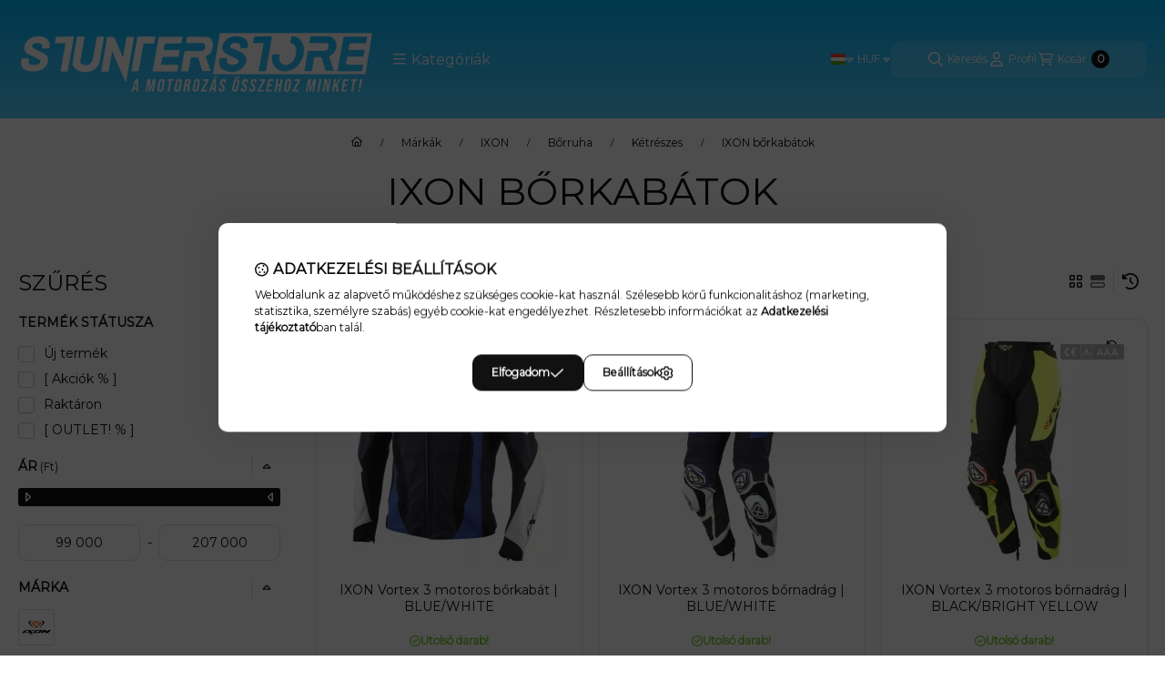

--- FILE ---
content_type: text/html; charset=UTF-8
request_url: https://stunterstore.hu/spl/124234/IXON-borkabatok
body_size: 64690
content:
<!DOCTYPE html>
                
                
    
    
        
    
    
    
    
                     
    
    
    
    
            <html lang="hu" class="page_shop_art_124234 js-ajax-product-list-checking  js-ajax-filter-box-checking filter-exists filter-box-in-sidebar search-bar-in-overlay header-with-sticky-behavior-on-scroll-up fixed-cart-on-artdet with-auto-breaking-megasubmenu on-product-page        icon--regular">
    <head>
        <meta charset="utf-8">
<meta name="description" content="IXON bőrkabátok, Kétrészes, Bőrruha, IXON, Márkák, StunterStore Motorosbolt">
<meta name="robots" content="index, follow">
<meta http-equiv="X-UA-Compatible" content="IE=Edge">
<meta property="og:site_name" content="StunterStore Motorosbolt" />
<meta property="og:title" content="IXON bőrkabátok - Kétrészes - Bőrruha - IXON - Márkák - Stun">
<meta property="og:description" content="IXON bőrkabátok, Kétrészes, Bőrruha, IXON, Márkák, StunterStore Motorosbolt">
<meta property="og:type" content="website">
<meta property="og:url" content="https://stunterstore.hu/spl/124234/IXON-borkabatok">
<meta name="google-site-verification" content="_9PbegADtnY60UdxR606-5OhoM_WTaA2iGhhSTca2w4">
<meta name="theme-color" content="#00B9FF">
<meta name="msapplication-TileColor" content="#00B9FF">
<meta name="mobile-web-app-capable" content="yes">
<meta name="apple-mobile-web-app-capable" content="yes">
<meta name="MobileOptimized" content="320">
<meta name="HandheldFriendly" content="true">

<title>IXON bőrkabátok - Kétrészes - Bőrruha - IXON - Márkák - Stun</title>


<script>
var service_type="shop";
var shop_url_main="https://stunterstore.hu";
var actual_lang="hu";
var money_len="0";
var money_thousend=" ";
var money_dec=",";
var shop_id=62908;
var unas_design_url="https:"+"/"+"/"+"stunterstore.hu"+"/"+"!common_design"+"/"+"base"+"/"+"002502"+"/";
var unas_design_code='002502';
var unas_base_design_code='2500';
var unas_design_ver=4;
var unas_design_subver=1;
var unas_shop_url='https://stunterstore.hu';
var responsive="yes";
var config_plus=new Array();
config_plus['product_tooltip']=1;
config_plus['cart_fly_id']="cart-box__fly-to-desktop";
config_plus['cart_redirect']=1;
config_plus['cart_refresh_force']="1";
config_plus['money_type']='Ft';
config_plus['money_type_display']='Ft';
config_plus['overlay_close_on_click_forced']=1;
config_plus['overlay_close_on_esc_forced']=1;
config_plus['already_registered_email']=1;
config_plus['change_address_on_order_methods']=1;
config_plus['accessible_design']=true;
var lang_text=new Array();

var UNAS = UNAS || {};
UNAS.shop={"base_url":'https://stunterstore.hu',"domain":'stunterstore.hu',"username":'stunterstore.unas.hu',"id":62908,"lang":'hu',"currency_type":'Ft',"currency_code":'HUF',"currency_rate":'1',"currency_length":0,"base_currency_length":0,"canonical_url":'https://stunterstore.hu/spl/124234/IXON-borkabatok'};
UNAS.design={"code":'002502',"page":'product_list'};
UNAS.api_auth="2f87367577fa5995a912ad82eafa664e";
UNAS.customer={"email":'',"id":0,"group_id":0,"without_registration":0};
UNAS.shop["category_id"]="124234";
UNAS.shop["only_private_customer_can_purchase"] = false;
 

UNAS.text = {
    "button_overlay_close": `Bezár`,
    "popup_window": `Felugró ablak`,
    "list": `lista`,
    "updating_in_progress": `frissítés folyamatban`,
    "updated": `frissítve`,
    "is_opened": `megnyitva`,
    "is_closed": `bezárva`,
    "deleted": `törölve`,
    "consent_granted": `hozzájárulás megadva`,
    "consent_rejected": `hozzájárulás elutasítva`,
    "field_is_incorrect": `mező hibás`,
    "error_title": `Hiba!`,
    "product_variants": `termék változatok`,
    "product_added_to_cart": `A termék a kosárba került`,
    "product_added_to_cart_with_qty_problem": `A termékből csak [qty_added_to_cart] [qty_unit] került kosárba`,
    "product_removed_from_cart": `A termék törölve a kosárból`,
    "reg_title_name": `Név`,
    "reg_title_company_name": `Cégnév`,
    "number_of_items_in_cart": `Kosárban lévő tételek száma`,
    "cart_is_empty": `A kosár üres`,
    "cart_updated": `A kosár frissült`,
    "mandatory": `Kötelező!`
};



UNAS.text["delete_from_favourites"]= `Törlés a kedvencek közül`;
UNAS.text["add_to_favourites"]= `Kedvencekhez`;

UNAS.text["change_address_error_on_shipping_method"] = `Az újonnan létrehozott cím a kiválasztott szállítási módnál nem használható`;
UNAS.text["change_address_error_on_billing_method"] = `Az újonnan létrehozott cím a kiválasztott számlázási módnál nem használható`;







window.lazySizesConfig=window.lazySizesConfig || {};
window.lazySizesConfig.loadMode=1;
window.lazySizesConfig.loadHidden=false;

window.dataLayer = window.dataLayer || [];
function gtag(){dataLayer.push(arguments)};
gtag('js', new Date());
</script>

<script src="https://stunterstore.hu/!common_packages/jquery/jquery-3.2.1.js?mod_time=1682493234"></script>
<script src="https://stunterstore.hu/!common_packages/jquery/plugins/migrate/migrate.js?mod_time=1682493234"></script>
<script src="https://stunterstore.hu/!common_packages/jquery/plugins/ui/ui_slider-1.11.4.js?mod_time=1682493234"></script>
<script src="https://stunterstore.hu/!common_packages/jquery/plugins/ui/ui_touch-punch.js?mod_time=1682493234"></script>
<script src="https://stunterstore.hu/!common_packages/jquery/plugins/tools/overlay/overlay.js?mod_time=1759905184"></script>
<script src="https://stunterstore.hu/!common_packages/jquery/plugins/tools/toolbox/toolbox.expose.js?mod_time=1725518406"></script>
<script src="https://stunterstore.hu/!common_packages/jquery/plugins/lazysizes/lazysizes.min.js?mod_time=1682493234"></script>
<script src="https://stunterstore.hu/!common_packages/jquery/plugins/lazysizes/plugins/bgset/ls.bgset.min.js?mod_time=1753337301"></script>
<script src="https://stunterstore.hu/!common_packages/jquery/own/shop_common/exploded/common.js?mod_time=1769410770"></script>
<script src="https://stunterstore.hu/!common_packages/jquery/own/shop_common/exploded/common_overlay.js?mod_time=1759905184"></script>
<script src="https://stunterstore.hu/!common_packages/jquery/own/shop_common/exploded/common_shop_popup.js?mod_time=1759905184"></script>
<script src="https://stunterstore.hu/!common_packages/jquery/own/shop_common/exploded/function_accessibility_focus.js?mod_time=1759905184"></script>
<script src="https://stunterstore.hu/!common_packages/jquery/own/shop_common/exploded/page_product_list.js?mod_time=1725525526"></script>
<script src="https://stunterstore.hu/!common_packages/jquery/own/shop_common/exploded/function_favourites.js?mod_time=1725525526"></script>
<script src="https://stunterstore.hu/!common_packages/jquery/own/shop_common/exploded/function_recommend.js?mod_time=1751447087"></script>
<script src="https://stunterstore.hu/!common_packages/jquery/own/shop_common/exploded/function_product_subscription.js?mod_time=1751447087"></script>
<script src="https://stunterstore.hu/!common_packages/jquery/own/shop_common/exploded/function_param_filter.js?mod_time=1764233414"></script>
<script src="https://stunterstore.hu/!common_packages/jquery/own/shop_common/exploded/function_accessibility_status.js?mod_time=1764233414"></script>
<script src="https://stunterstore.hu/!common_packages/jquery/plugins/hoverintent/hoverintent.js?mod_time=1682493234"></script>
<script src="https://stunterstore.hu/!common_packages/jquery/own/shop_tooltip/shop_tooltip.js?mod_time=1759905184"></script>
<script src="https://stunterstore.hu/!common_packages/jquery/plugins/flickity/v3/flickity.pkgd.min.js?mod_time=1759905184"></script>
<script src="https://stunterstore.hu/!common_packages/jquery/plugins/toastr/toastr.min.js?mod_time=1682493234"></script>
<script src="https://stunterstore.hu/!common_design/base/002500/main.js?mod_time=1764233414"></script>

<link href="https://stunterstore.hu/temp/shop_62908_0e8688109dcb63b90b9d0dee83285f95.css?mod_time=1769777053" rel="stylesheet" type="text/css">

<link href="https://stunterstore.hu/spl/124234/IXON-borkabatok" rel="canonical">
<link rel="apple-touch-icon" href="https://stunterstore.hu/shop_ordered/62908/pic/apple-touch-icon.png">
<link id="favicon-16x16" rel="icon" type="image/png" href="https://stunterstore.hu/shop_ordered/62908/pic/favicon-16x16.png" sizes="16x16">
<link id="favicon-32x32" rel="icon" type="image/png" href="https://stunterstore.hu/shop_ordered/62908/pic/favicon-32x32.png" sizes="32x32">
<link id="favicon-192x192" rel="icon" type="image/png" href="https://stunterstore.hu/shop_ordered/62908/pic/android-chrome-192x192.png" sizes="192x192">
<link href="https://stunterstore.hu/shop_ordered/62908/pic/favicon.ico" rel="shortcut icon">
<script>
        var google_consent=1;
    
        gtag('consent', 'default', {
           'ad_storage': 'denied',
           'ad_user_data': 'denied',
           'ad_personalization': 'denied',
           'analytics_storage': 'denied',
           'functionality_storage': 'denied',
           'personalization_storage': 'denied',
           'security_storage': 'granted'
        });

    
        gtag('consent', 'update', {
           'ad_storage': 'denied',
           'ad_user_data': 'denied',
           'ad_personalization': 'denied',
           'analytics_storage': 'denied',
           'functionality_storage': 'denied',
           'personalization_storage': 'denied',
           'security_storage': 'granted'
        });

        </script>
    <script async src="https://www.googletagmanager.com/gtag/js?id=UA-83691673-1"></script>    <script>
    gtag('config', 'UA-83691673-1');

          gtag('config', 'G-L5P0B40SCR');
                  gtag('config', 'G-288097890');
                </script>
        <script>
    var google_analytics=1;

            gtag('event', 'view_item_list', {
              "currency": "HUF",
              "items": [
                                        {
                          "item_id": "100201059-3009",
                          "item_name": "IXON Vortex 3 motoros bőrkabát | BLUE/WHITE",
                                                    "item_category": "Márkák/IXON/Bőrruha/Kétrészes/IXON bőrkabátok",                          "price": '207000',
                          "list_position": 1,
                          "list_name": 'Márkák/IXON/Bőrruha/Kétrészes/IXON bőrkabátok'
                      }
                    ,                      {
                          "item_id": "200201013-3009",
                          "item_name": "IXON Vortex 3 motoros bőrnadrág | BLUE/WHITE",
                                                    "item_category": "Márkák/IXON/Bőrruha/Kétrészes/IXON bőrkabátok",                          "price": '188500',
                          "list_position": 2,
                          "list_name": 'Márkák/IXON/Bőrruha/Kétrészes/IXON bőrkabátok'
                      }
                    ,                      {
                          "item_id": "200201013-1050",
                          "item_name": "IXON Vortex 3 motoros bőrnadrág | BLACK/BRIGHT YELLOW",
                                                    "item_category": "Márkák/IXON/Bőrruha/Kétrészes/IXON bőrkabátok",                          "price": '188500',
                          "list_position": 3,
                          "list_name": 'Márkák/IXON/Bőrruha/Kétrészes/IXON bőrkabátok'
                      }
                    ,                      {
                          "item_id": "100201058-1001",
                          "item_name": "IXON CRANKY AIR motoros bőrkabát | BLACK",
                                                    "item_category": "Márkák/IXON/Bőrruha/Kétrészes/IXON bőrkabátok",                          "price": '99000',
                          "list_position": 4,
                          "list_name": 'Márkák/IXON/Bőrruha/Kétrészes/IXON bőrkabátok'
                      }
                    ,                      {
                          "item_id": "200201013-1015",
                          "item_name": "IXON Vortex 3 motoros bőrnadrág | Black/white",
                                                    "item_category": "Márkák/IXON/Bőrruha/Kétrészes/IXON bőrkabátok",                          "price": '188500',
                          "list_position": 5,
                          "list_name": 'Márkák/IXON/Bőrruha/Kétrészes/IXON bőrkabátok'
                      }
                    ,                      {
                          "item_id": "200201013-1027",
                          "item_name": "IXON Vortex 3 motoros bőrnadrág | Black/white/red",
                                                    "item_category": "Márkák/IXON/Bőrruha/Kétrészes/IXON bőrkabátok",                          "price": '188500',
                          "list_position": 6,
                          "list_name": 'Márkák/IXON/Bőrruha/Kétrészes/IXON bőrkabátok'
                      }
                    ,                      {
                          "item_id": "200201013-1001",
                          "item_name": "IXON Vortex 3 motoros bőrnadrág | BLACK",
                                                    "item_category": "Márkák/IXON/Bőrruha/Kétrészes/IXON bőrkabátok",                          "price": '188500',
                          "list_position": 7,
                          "list_name": 'Márkák/IXON/Bőrruha/Kétrészes/IXON bőrkabátok'
                      }
                    ,                      {
                          "item_id": "100201059-1001",
                          "item_name": "IXON Vortex 3 motoros bőrkabát | BLACK",
                                                    "item_category": "Márkák/IXON/Bőrruha/Kétrészes/IXON bőrkabátok",                          "price": '207000',
                          "list_position": 8,
                          "list_name": 'Márkák/IXON/Bőrruha/Kétrészes/IXON bőrkabátok'
                      }
                    ,                      {
                          "item_id": "100201059-1050",
                          "item_name": "IXON Vortex 3 motoros bőrkabát | BLACK/BRIGHT YELLOW",
                                                    "item_category": "Márkák/IXON/Bőrruha/Kétrészes/IXON bőrkabátok",                          "price": '207000',
                          "list_position": 9,
                          "list_name": 'Márkák/IXON/Bőrruha/Kétrészes/IXON bőrkabátok'
                      }
                    ,                      {
                          "item_id": "100201059-1111",
                          "item_name": "IXON Vortex 3 motoros bőrkabát | BLACK/ANTHRACITE/ORANGE",
                                                    "item_category": "Márkák/IXON/Bőrruha/Kétrészes/IXON bőrkabátok",                          "price": '207000',
                          "list_position": 10,
                          "list_name": 'Márkák/IXON/Bőrruha/Kétrészes/IXON bőrkabátok'
                      }
                    ,                      {
                          "item_id": "100201059-1027",
                          "item_name": "IXON Vortex 3 motoros bőrkabát | BLACK/WHITE/RED",
                                                    "item_category": "Márkák/IXON/Bőrruha/Kétrészes/IXON bőrkabátok",                          "price": '207000',
                          "list_position": 11,
                          "list_name": 'Márkák/IXON/Bőrruha/Kétrészes/IXON bőrkabátok'
                      }
                    ,                      {
                          "item_id": "200201013-1030",
                          "item_name": "IXON Vortex 3 motoros bőrnadrág | BLACK/BLACK",
                                                    "item_category": "Márkák/IXON/Bőrruha/Kétrészes/IXON bőrkabátok",                          "price": '188500',
                          "list_position": 12,
                          "list_name": 'Márkák/IXON/Bőrruha/Kétrészes/IXON bőrkabátok'
                      }
                    ,                      {
                          "item_id": "100201059-1030",
                          "item_name": "IXON Vortex 3 motoros bőrkabát | BLACK/BLACK",
                                                    "item_category": "Márkák/IXON/Bőrruha/Kétrészes/IXON bőrkabátok",                          "price": '207000',
                          "list_position": 13,
                          "list_name": 'Márkák/IXON/Bőrruha/Kétrészes/IXON bőrkabátok'
                      }
                    ,                      {
                          "item_id": "200201013-1111",
                          "item_name": "IXON Vortex 3 motoros bőrnadrág | BLACK/ANTHRACITE/ORANGE",
                                                    "item_category": "Márkák/IXON/Bőrruha/Kétrészes/IXON bőrkabátok",                          "price": '188500',
                          "list_position": 14,
                          "list_name": 'Márkák/IXON/Bőrruha/Kétrészes/IXON bőrkabátok'
                      }
                    ,                      {
                          "item_id": "100201059-1015",
                          "item_name": "IXON Vortex 3 motoros bőrkabát | BLACK/WHITE",
                                                    "item_category": "Márkák/IXON/Bőrruha/Kétrészes/IXON bőrkabátok",                          "price": '207000',
                          "list_position": 15,
                          "list_name": 'Márkák/IXON/Bőrruha/Kétrészes/IXON bőrkabátok'
                      }
                                  ],
              'non_interaction': true
        });
           </script>
           <script>
        gtag('config', 'AW-862448977',{'allow_enhanced_conversions':true});
                </script>
            <script>
        var google_ads=1;

                gtag('event','remarketing', {
            'ecomm_pagetype': 'category',
            'ecomm_prodid': ["100201059-3009","200201013-3009","200201013-1050","100201058-1001","200201013-1015","200201013-1027","200201013-1001","100201059-1001","100201059-1050","100201059-1111","100201059-1027","200201013-1030","100201059-1030","200201013-1111","100201059-1015"]        });
            </script>
        <!-- Google Tag Manager -->
    <script>(function(w,d,s,l,i){w[l]=w[l]||[];w[l].push({'gtm.start':
            new Date().getTime(),event:'gtm.js'});var f=d.getElementsByTagName(s)[0],
            j=d.createElement(s),dl=l!='dataLayer'?'&l='+l:'';j.async=true;j.src=
            'https://www.googletagmanager.com/gtm.js?id='+i+dl;f.parentNode.insertBefore(j,f);
        })(window,document,'script','dataLayer','GTM-M95JB4C');</script>
    <!-- End Google Tag Manager -->

    	<script>
	/* <![CDATA[ */
	$(document).ready(function() {
       $(document).bind("contextmenu",function(e) {
            return false;
       });
	});
	/* ]]> */
	</script>
	
    <script>
    var facebook_pixel=1;
    /* <![CDATA[ */
        !function(f,b,e,v,n,t,s){if(f.fbq)return;n=f.fbq=function(){n.callMethod?
            n.callMethod.apply(n,arguments):n.queue.push(arguments)};if(!f._fbq)f._fbq=n;
            n.push=n;n.loaded=!0;n.version='2.0';n.queue=[];t=b.createElement(e);t.async=!0;
            t.src=v;s=b.getElementsByTagName(e)[0];s.parentNode.insertBefore(t,s)}(window,
                document,'script','//connect.facebook.net/en_US/fbevents.js');

        fbq('init', '238460628221973');
                fbq('track', 'PageView', {}, {eventID:'PageView.aX0lloAjdBp7mbQISSN4SQAAFuo'});
        
        $(document).ready(function() {
            $(document).on("addToCart", function(event, product_array){
                facebook_event('AddToCart',{
					content_name: product_array.name,
					content_category: product_array.category,
					content_ids: [product_array.sku],
					contents: [{'id': product_array.sku, 'quantity': product_array.qty}],
					content_type: 'product',
					value: product_array.price,
					currency: 'HUF'
				}, {eventID:'AddToCart.' + product_array.event_id});
            });

            $(document).on("addToFavourites", function(event, product_array){
                facebook_event('AddToWishlist', {
                    content_ids: [product_array.sku],
                    content_type: 'product'
                }, {eventID:'AddToFavourites.' + product_array.event_id});
            });
        });

    /* ]]> */
    </script>
        <!-- Tiktok pixel -->
        <script>
            !function (w, d, t) {
                w.TiktokAnalyticsObject=t;var ttq=w[t]=w[t]||[];ttq.methods=["page","track","identify","instances","debug","on","off","once","ready","alias","group","enableCookie","disableCookie"],ttq.setAndDefer=function(t,e){t[e]=function(){t.push([e].concat(Array.prototype.slice.call(arguments,0)))}};for(var i=0;i<ttq.methods.length;i++)ttq.setAndDefer(ttq,ttq.methods[i]);ttq.instance=function(t){for(var e=ttq._i[t]||[],n=0;n<ttq.methods.length;n++)ttq.setAndDefer(e,ttq.methods[n]);return e},ttq.load=function(e,n){var i="https://analytics.tiktok.com/i18n/pixel/events.js";ttq._i=ttq._i||{},ttq._i[e]=[],ttq._i[e]._u=i,ttq._t=ttq._t||{},ttq._t[e]=+new Date,ttq._o=ttq._o||{},ttq._o[e]=n||{};var o=document.createElement("script");o.type="text/javascript",o.async=!0,o.src=i+"?sdkid="+e+"&lib="+t;var a=document.getElementsByTagName("script")[0];a.parentNode.insertBefore(o,a)};

                ttq.load('C5K5M11HT3DI94DILMQG');
                ttq.page();
            }(window, document, 'ttq');

            
            
            
            
            
            
            
            $(document).ready(function () {
                $(document).on('addToCart', function (event, product) {
                    ttq.track('AddToCart', {
                        content_type: 'product',
                        content_name: product.name,
                        content_id: product.sku,
                        content_category: product.category,
                        price: product.price,
                        quantity: product.qty
                    });
                });

                $(document).on('addToFavourites', function (event, product) {
                    ttq.track('AddToWishlist', {
                        content_type: 'product',
                        content_id: product.sku,
                        content_name: product.name,
                    });
                });
            });
        </script>
        <script>
(function(i,s,o,g,r,a,m){i['BarionAnalyticsObject']=r;i[r]=i[r]||function(){
    (i[r].q=i[r].q||[]).push(arguments)},i[r].l=1*new Date();a=s.createElement(o),
    m=s.getElementsByTagName(o)[0];a.async=1;a.src=g;m.parentNode.insertBefore(a,m)
})(window, document, 'script', 'https://pixel.barion.com/bp.js', 'bp');
                    
bp('init', 'addBarionPixelId', 'BP-1Ghtw1oBG3-27');
</script>
<noscript><img height='1' width='1' style='display:none' alt='' src='https://pixel.barion.com/a.gif?__ba_pixel_id=BP-1Ghtw1oBG3-27&ev=contentView&noscript=1'/></noscript>
<script>
$(document).ready(function () {
     UNAS.onGrantConsent(function(){
         bp('consent', 'grantConsent');
     });
     
     UNAS.onRejectConsent(function(){
         bp('consent', 'rejectConsent');
     });

     var contentViewProperties = {
         'name': $('title').html(),
         'contentType': 'Page',
         'id': 'https://stunterstore.hu/spl/124234/IXON-borkabatok',
     }
     bp('track', 'contentView', contentViewProperties);

     UNAS.onAddToCart(function(event,params){
         var variant = '';
         if (typeof params.variant_list1!=='undefined') variant+=params.variant_list1;
         if (typeof params.variant_list2!=='undefined') variant+='|'+params.variant_list2;
         if (typeof params.variant_list3!=='undefined') variant+='|'+params.variant_list3;
         var addToCartProperties = {
             'contentType': 'Product',
             'currency': 'HUF',
             'id': params.sku,
             'name': params.name,
             'quantity': parseFloat(params.qty_add),
             'totalItemPrice': params.qty*params.price,
             'unit': params.unit,
             'unitPrice': parseFloat(params.price),
             'category': params.category,
             'variant': variant
         };
         bp('track', 'addToCart', addToCartProperties);
     });

     UNAS.onClickProduct(function(event,params){
         UNAS.getProduct(function(result) {
             if (result.name!=undefined) {
                 var clickProductProperties  = {
                     'contentType': 'Product',
                     'currency': 'HUF',
                     'id': params.sku,
                     'name': result.name,
                     'unit': result.unit,
                     'unitPrice': parseFloat(result.unit_price),
                     'quantity': 1
                 }
                 bp('track', 'clickProduct', clickProductProperties );
             }
         },params);
     });

UNAS.onRemoveFromCart(function(event,params){
     bp('track', 'removeFromCart', {
         'contentType': 'Product',
         'currency': 'HUF',
         'id': params.sku,
         'name': params.name,
         'quantity': params.qty,
         'totalItemPrice': params.price * params.qty,
         'unit': params.unit,
         'unitPrice': parseFloat(params.price),
         'list': 'BasketPage'
     });
});
     var categorySelectionProperties = {         'id': '396283|373032|757457|845355|124234',
         'name': 'IXON bőrkabátok',
         'category': 'Márkák|IXON|Bőrruha|Kétrészes|IXON bőrkabátok',
         'contentType': 'Page',
         'list': 'SearchPage',
     }
     bp('track', 'categorySelection', categorySelectionProperties);


});
</script>
        <meta content="width=device-width, initial-scale=1.0" name="viewport">
        <link rel="preload" href="https://stunterstore.hu/!common_design/own/fonts/montserrat/montserrat_vf.css" as="style">
        <link rel="stylesheet" href="https://stunterstore.hu/!common_design/own/fonts/montserrat/montserrat_vf.css" media="print" onload="this.onload=null;this.removeAttribute('media');" fetchpriority="high">
        <noscript>
            <link rel="stylesheet" href="https://stunterstore.hu/!common_design/own/fonts/montserrat/montserrat_vf.css">
        </noscript>
        <script>
            const DROPDOWN_DATA = {};
            const OVERLAY_DATA = {};
        </script>
        
                
                

        
        
                
        
        
        
        
        
        
        
        
        
        
        
        
        
        
        
                
        
        
        <style>
    #page_PopupContainer_tooltip .close::after, #page_PopupContainer .close::after {
        content: 'Bezár';
        margin-left: 5px;
    }
    @supports (mask-size: cover) {
        .form-select-group::after, .accordion .card-header-btn::after, .pane-accordion .pane-header-btn::after {
            mask-image: url('data:image/svg+xml;utf8,%3Csvg%20class%3D%22icon-set%22%20xmlns%3D%22http%3A%2F%2Fwww.w3.org%2F2000%2Fsvg%22%20viewBox%3D%220%200%20320%20512%22%3E%3C%21--%21%20Font%20Awesome%20Pro%206.3.0%20by%20%40fontawesome%20-%20https%3A%2F%2Ffontawesome.com%20License%20-%20https%3A%2F%2Ffontawesome.com%2Flicense%20%28Commercial%20License%29%20Copyright%202023%20Fonticons%2C%20Inc.%20--%3E%3Cpath%20d%3D%22M160%20329.4L249.4%20240%2070.6%20240%20160%20329.4zm22.6%2045.3c-12.5%2012.5-32.8%2012.5-45.3%200l-128-128c-9.2-9.2-11.9-22.9-6.9-34.9s16.6-19.8%2029.6-19.8l256%200c12.9%200%2024.6%207.8%2029.6%2019.8s2.2%2025.7-6.9%2034.9l-128%20128z%22%2F%3E%3C%2Fsvg%3E');
        }
        .custom-control-input:checked ~ .custom-control-label::after {
            mask-image: url('data:image/svg+xml;utf8,%3Csvg%20class%3D%22icon-set%22%20xmlns%3D%22http%3A%2F%2Fwww.w3.org%2F2000%2Fsvg%22%20viewBox%3D%220%200%20448%20512%22%3E%3C%21--%21%20Font%20Awesome%20Pro%206.3.0%20by%20%40fontawesome%20-%20https%3A%2F%2Ffontawesome.com%20License%20-%20https%3A%2F%2Ffontawesome.com%2Flicense%20%28Commercial%20License%29%20Copyright%202023%20Fonticons%2C%20Inc.%20--%3E%3Cpath%20d%3D%22M440.1%20103C450.3%20112.4%20450.3%20127.6%20440.1%20136.1L176.1%20400.1C167.6%20410.3%20152.4%20410.3%20143%20400.1L7.029%20264.1C-2.343%20255.6-2.343%20240.4%207.029%20231C16.4%20221.7%2031.6%20221.7%2040.97%20231L160%20350.1L407%20103C416.4%2093.66%20431.6%2093.66%20440.1%20103V103z%22%2F%3E%3C%2Fsvg%3E');
        }
        input[type="search"]::-webkit-search-cancel-button, #page_PopupContainer_tooltip .close::before, #page_PopupContainer .close::before {
            mask-image: url("data:image/svg+xml;utf8,%3Csvg%20class%3D%22icon-set%22%20xmlns%3D%22http%3A%2F%2Fwww.w3.org%2F2000%2Fsvg%22%20viewBox%3D%220%200%20320%20512%22%3E%3C%21--%21%20Font%20Awesome%20Pro%206.3.0%20by%20%40fontawesome%20-%20https%3A%2F%2Ffontawesome.com%20License%20-%20https%3A%2F%2Ffontawesome.com%2Flicense%20%28Commercial%20License%29%20Copyright%202023%20Fonticons%2C%20Inc.%20--%3E%3Cpath%20d%3D%22M313%20137c9.4-9.4%209.4-24.6%200-33.9s-24.6-9.4-33.9%200l-119%20119L41%20103c-9.4-9.4-24.6-9.4-33.9%200s-9.4%2024.6%200%2033.9l119%20119L7%20375c-9.4%209.4-9.4%2024.6%200%2033.9s24.6%209.4%2033.9%200l119-119L279%20409c9.4%209.4%2024.6%209.4%2033.9%200s9.4-24.6%200-33.9l-119-119L313%20137z%22%2F%3E%3C%2Fsvg%3E");
        }
        .qtyminus_common::before {
            mask-image: url('data:image/svg+xml;utf8,%3Csvg%20class%3D%22icon-set%22%20xmlns%3D%22http%3A%2F%2Fwww.w3.org%2F2000%2Fsvg%22%20viewBox%3D%220%200%20448%20512%22%3E%3C%21--%21%20Font%20Awesome%20Pro%206.3.0%20by%20%40fontawesome%20-%20https%3A%2F%2Ffontawesome.com%20License%20-%20https%3A%2F%2Ffontawesome.com%2Flicense%20%28Commercial%20License%29%20Copyright%202023%20Fonticons%2C%20Inc.%20--%3E%3Cpath%20d%3D%22M416%20256c0%2013.3-10.7%2024-24%2024L24%20280c-13.3%200-24-10.7-24-24s10.7-24%2024-24l368%200c13.3%200%2024%2010.7%2024%2024z%22%2F%3E%3C%2Fsvg%3E');
        }
        .qtyplus_common::before {
            mask-image: url('data:image/svg+xml;utf8,%3Csvg%20class%3D%22icon-set%22%20xmlns%3D%22http%3A%2F%2Fwww.w3.org%2F2000%2Fsvg%22%20viewBox%3D%220%200%20448%20512%22%3E%3C%21--%21%20Font%20Awesome%20Pro%206.3.0%20by%20%40fontawesome%20-%20https%3A%2F%2Ffontawesome.com%20License%20-%20https%3A%2F%2Ffontawesome.com%2Flicense%20%28Commercial%20License%29%20Copyright%202023%20Fonticons%2C%20Inc.%20--%3E%3Cpath%20d%3D%22M232%2072c0-13.3-10.7-24-24-24s-24%2010.7-24%2024V232H24c-13.3%200-24%2010.7-24%2024s10.7%2024%2024%2024H184V440c0%2013.3%2010.7%2024%2024%2024s24-10.7%2024-24V280H392c13.3%200%2024-10.7%2024-24s-10.7-24-24-24H232V72z%22%2F%3E%3C%2Fsvg%3E');
        }
    }
    @supports not (mask-size: cover) {
        .qtyminus_common {
            background-image: url('data:image/svg+xml;utf8,%3Csvg%20class%3D%22icon-set%22%20xmlns%3D%22http%3A%2F%2Fwww.w3.org%2F2000%2Fsvg%22%20viewBox%3D%220%200%20448%20512%22%3E%3C%21--%21%20Font%20Awesome%20Pro%206.3.0%20by%20%40fontawesome%20-%20https%3A%2F%2Ffontawesome.com%20License%20-%20https%3A%2F%2Ffontawesome.com%2Flicense%20%28Commercial%20License%29%20Copyright%202023%20Fonticons%2C%20Inc.%20--%3E%3Cpath%20d%3D%22M416%20256c0%2013.3-10.7%2024-24%2024L24%20280c-13.3%200-24-10.7-24-24s10.7-24%2024-24l368%200c13.3%200%2024%2010.7%2024%2024z%22%2F%3E%3C%2Fsvg%3E');
        }
        .qtyplus_common {
            background-image: url('data:image/svg+xml;utf8,%3Csvg%20class%3D%22icon-set%22%20xmlns%3D%22http%3A%2F%2Fwww.w3.org%2F2000%2Fsvg%22%20viewBox%3D%220%200%20448%20512%22%3E%3C%21--%21%20Font%20Awesome%20Pro%206.3.0%20by%20%40fontawesome%20-%20https%3A%2F%2Ffontawesome.com%20License%20-%20https%3A%2F%2Ffontawesome.com%2Flicense%20%28Commercial%20License%29%20Copyright%202023%20Fonticons%2C%20Inc.%20--%3E%3Cpath%20d%3D%22M232%2072c0-13.3-10.7-24-24-24s-24%2010.7-24%2024V232H24c-13.3%200-24%2010.7-24%2024s10.7%2024%2024%2024H184V440c0%2013.3%2010.7%2024%2024%2024s24-10.7%2024-24V280H392c13.3%200%2024-10.7%2024-24s-10.7-24-24-24H232V72z%22%2F%3E%3C%2Fsvg%3E');
        }
        select, .accordion .card-header-btn::after, .pane-accordion .pane-header-btn::after {
            background-image: url('data:image/svg+xml;utf8,%3Csvg%20class%3D%22icon-set%22%20xmlns%3D%22http%3A%2F%2Fwww.w3.org%2F2000%2Fsvg%22%20viewBox%3D%220%200%20320%20512%22%3E%3C%21--%21%20Font%20Awesome%20Pro%206.3.0%20by%20%40fontawesome%20-%20https%3A%2F%2Ffontawesome.com%20License%20-%20https%3A%2F%2Ffontawesome.com%2Flicense%20%28Commercial%20License%29%20Copyright%202023%20Fonticons%2C%20Inc.%20--%3E%3Cpath%20d%3D%22M160%20329.4L249.4%20240%2070.6%20240%20160%20329.4zm22.6%2045.3c-12.5%2012.5-32.8%2012.5-45.3%200l-128-128c-9.2-9.2-11.9-22.9-6.9-34.9s16.6-19.8%2029.6-19.8l256%200c12.9%200%2024.6%207.8%2029.6%2019.8s2.2%2025.7-6.9%2034.9l-128%20128z%22%2F%3E%3C%2Fsvg%3E');
        }
        input[type="search"]::-webkit-search-cancel-button, #page_PopupContainer_tooltip .close, #page_PopupContainer .close {
            background-image: url("data:image/svg+xml;utf8,%3Csvg%20class%3D%22icon-set%22%20xmlns%3D%22http%3A%2F%2Fwww.w3.org%2F2000%2Fsvg%22%20viewBox%3D%220%200%20320%20512%22%3E%3C%21--%21%20Font%20Awesome%20Pro%206.3.0%20by%20%40fontawesome%20-%20https%3A%2F%2Ffontawesome.com%20License%20-%20https%3A%2F%2Ffontawesome.com%2Flicense%20%28Commercial%20License%29%20Copyright%202023%20Fonticons%2C%20Inc.%20--%3E%3Cpath%20d%3D%22M313%20137c9.4-9.4%209.4-24.6%200-33.9s-24.6-9.4-33.9%200l-119%20119L41%20103c-9.4-9.4-24.6-9.4-33.9%200s-9.4%2024.6%200%2033.9l119%20119L7%20375c-9.4%209.4-9.4%2024.6%200%2033.9s24.6%209.4%2033.9%200l119-119L279%20409c9.4%209.4%2024.6%209.4%2033.9%200s9.4-24.6%200-33.9l-119-119L313%20137z%22%2F%3E%3C%2Fsvg%3E");
        }
    }
</style>        <style>
    @supports (mask-size: cover) {
        .filtered-tags label > span:first-child::before {
            mask-image: url('data:image/svg+xml;utf8,%3Csvg%20class%3D%22icon-set%22%20xmlns%3D%22http%3A%2F%2Fwww.w3.org%2F2000%2Fsvg%22%20viewBox%3D%220%200%20320%20512%22%3E%3C%21--%21%20Font%20Awesome%20Pro%206.3.0%20by%20%40fontawesome%20-%20https%3A%2F%2Ffontawesome.com%20License%20-%20https%3A%2F%2Ffontawesome.com%2Flicense%20%28Commercial%20License%29%20Copyright%202023%20Fonticons%2C%20Inc.%20--%3E%3Cpath%20d%3D%22M313%20137c9.4-9.4%209.4-24.6%200-33.9s-24.6-9.4-33.9%200l-119%20119L41%20103c-9.4-9.4-24.6-9.4-33.9%200s-9.4%2024.6%200%2033.9l119%20119L7%20375c-9.4%209.4-9.4%2024.6%200%2033.9s24.6%209.4%2033.9%200l119-119L279%20409c9.4%209.4%2024.6%209.4%2033.9%200s9.4-24.6%200-33.9l-119-119L313%20137z%22%2F%3E%3C%2Fsvg%3E');
        }
        .ui-slider-handle::after {
            mask-image: url('data:image/svg+xml;utf8,%3Csvg%20class%3D%22icon-set%22%20xmlns%3D%22http%3A%2F%2Fwww.w3.org%2F2000%2Fsvg%22%20viewBox%3D%220%200%20256%20512%22%3E%3C%21--%21%20Font%20Awesome%20Pro%206.3.0%20by%20%40fontawesome%20-%20https%3A%2F%2Ffontawesome.com%20License%20-%20https%3A%2F%2Ffontawesome.com%2Flicense%20%28Commercial%20License%29%20Copyright%202023%20Fonticons%2C%20Inc.%20--%3E%3Cpath%20d%3D%22M201.4%20256L112%20166.6l0%20178.7L201.4%20256zm45.3-22.6c12.5%2012.5%2012.5%2032.8%200%2045.3l-128%20128c-9.2%209.2-22.9%2011.9-34.9%206.9s-19.8-16.6-19.8-29.6l0-256c0-12.9%207.8-24.6%2019.8-29.6s25.7-2.2%2034.9%206.9l128%20128z%22%2F%3E%3C%2Fsvg%3E');
        }
        .order__select-outer select {
            mask-image: url('data:image/svg+xml;utf8,%3Csvg%20class%3D%22icon-set%22%20xmlns%3D%22http%3A%2F%2Fwww.w3.org%2F2000%2Fsvg%22%20viewBox%3D%220%200%20576%20512%22%3E%3C%21--%21%20Font%20Awesome%20Pro%206.3.0%20by%20%40fontawesome%20-%20https%3A%2F%2Ffontawesome.com%20License%20-%20https%3A%2F%2Ffontawesome.com%2Flicense%20%28Commercial%20License%29%20Copyright%202023%20Fonticons%2C%20Inc.%20--%3E%3Cpath%20d%3D%22M15%20377l96%2096c9.4%209.4%2024.6%209.4%2033.9%200l96-96c9.4-9.4%209.4-24.6%200-33.9s-24.6-9.4-33.9%200l-55%2055V56c0-13.3-10.7-24-24-24s-24%2010.7-24%2024V398.1L49%20343c-9.4-9.4-24.6-9.4-33.9%200s-9.4%2024.6%200%2033.9zM312%20480h48c13.3%200%2024-10.7%2024-24s-10.7-24-24-24H312c-13.3%200-24%2010.7-24%2024s10.7%2024%2024%2024zm0-128H424c13.3%200%2024-10.7%2024-24s-10.7-24-24-24H312c-13.3%200-24%2010.7-24%2024s10.7%2024%2024%2024zm0-128H488c13.3%200%2024-10.7%2024-24s-10.7-24-24-24H312c-13.3%200-24%2010.7-24%2024s10.7%2024%2024%2024zm0-128H552c13.3%200%2024-10.7%2024-24s-10.7-24-24-24H312c-13.3%200-24%2010.7-24%2024s10.7%2024%2024%2024z%22%2F%3E%3C%2Fsvg%3E');
        }
        .order__select-outer select.price {
            mask-image: url('data:image/svg+xml;utf8,%3Csvg%20class%3D%22icon-set%22%20xmlns%3D%22http%3A%2F%2Fwww.w3.org%2F2000%2Fsvg%22%20viewBox%3D%220%200%20512%20512%22%3E%3C%21--%21%20Font%20Awesome%20Pro%206.3.0%20by%20%40fontawesome%20-%20https%3A%2F%2Ffontawesome.com%20License%20-%20https%3A%2F%2Ffontawesome.com%2Flicense%20%28Commercial%20License%29%20Copyright%202023%20Fonticons%2C%20Inc.%20--%3E%3Cpath%20d%3D%22M416%2056c0-7.7-3.7-15-10-19.5s-14.3-5.7-21.6-3.3l-48%2016C323.8%2053.4%20317%2067%20321.2%2079.6S339%2099%20351.6%2094.8L368%2089.3V128v48H344c-13.3%200-24%2010.7-24%2024s10.7%2024%2024%2024h48%2048c13.3%200%2024-10.7%2024-24s-10.7-24-24-24H416V128%2056zM103%20473c9.4%209.4%2024.6%209.4%2033.9%200l96-96c9.4-9.4%209.4-24.6%200-33.9s-24.6-9.4-33.9%200l-55%2055V56c0-13.3-10.7-24-24-24s-24%2010.7-24%2024V398.1L41%20343c-9.4-9.4-24.6-9.4-33.9%200s-9.4%2024.6%200%2033.9l96%2096zm281-89a40%2040%200%201%201%200-80%2040%2040%200%201%201%200%2080zm-17.9%2046.2l-8.7%2010.6c-8.4%2010.3-6.9%2025.4%203.4%2033.8s25.4%206.9%2033.8-3.4l56.8-69.4C464.7%20385.5%20472%20365.1%20472%20344c0-48.6-39.4-88-88-88s-88%2039.4-88%2088c0%2042.5%2030.1%2077.9%2070.1%2086.2z%22%2F%3E%3C%2Fsvg%3E');
        }
        .order__select-outer select.price_desc {
            mask-image: url('data:image/svg+xml;utf8,%3Csvg%20class%3D%22icon-set%22%20xmlns%3D%22http%3A%2F%2Fwww.w3.org%2F2000%2Fsvg%22%20viewBox%3D%220%200%20512%20512%22%3E%3C%21--%21%20Font%20Awesome%20Pro%206.3.0%20by%20%40fontawesome%20-%20https%3A%2F%2Ffontawesome.com%20License%20-%20https%3A%2F%2Ffontawesome.com%2Flicense%20%28Commercial%20License%29%20Copyright%202023%20Fonticons%2C%20Inc.%20--%3E%3Cpath%20d%3D%22M7%20377l96%2096c9.4%209.4%2024.6%209.4%2033.9%200l96-96c9.4-9.4%209.4-24.6%200-33.9s-24.6-9.4-33.9%200l-55%2055V56c0-13.3-10.7-24-24-24s-24%2010.7-24%2024V398.1L41%20343c-9.4-9.4-24.6-9.4-33.9%200s-9.4%2024.6%200%2033.9zm409-65c0-7.7-3.7-15-10-19.5s-14.3-5.7-21.6-3.3l-48%2016c-12.6%204.2-19.4%2017.8-15.2%2030.4s17.8%2019.4%2030.4%2015.2l16.4-5.5V432H344c-13.3%200-24%2010.7-24%2024s10.7%2024%2024%2024h48%2048c13.3%200%2024-10.7%2024-24s-10.7-24-24-24H416V312zM384%20160a40%2040%200%201%201%200-80%2040%2040%200%201%201%200%2080zm88-40c0-48.6-39.4-88-88-88s-88%2039.4-88%2088c0%2042.1%2029.6%2077.3%2069.1%2086l-15.6%2018.7c-8.5%2010.2-7.1%2025.3%203.1%2033.8s25.3%207.1%2033.8-3.1l64.6-77.6c13-15.6%2020.3-35.1%2020.9-55.3c0-.8%200-1.6%200-2.5z%22%2F%3E%3C%2Fsvg%3E');
        }
        .order__select-outer select.unit_price {
            mask-image: url('data:image/svg+xml;utf8,%3Csvg%20class%3D%22icon-set%22%20xmlns%3D%22http%3A%2F%2Fwww.w3.org%2F2000%2Fsvg%22%20viewBox%3D%220%200%20512%20512%22%3E%3C%21--%21%20Font%20Awesome%20Pro%206.3.0%20by%20%40fontawesome%20-%20https%3A%2F%2Ffontawesome.com%20License%20-%20https%3A%2F%2Ffontawesome.com%2Flicense%20%28Commercial%20License%29%20Copyright%202023%20Fonticons%2C%20Inc.%20--%3E%3Cpath%20d%3D%22M416%2056c0-7.7-3.7-15-10-19.5s-14.3-5.7-21.6-3.3l-48%2016C323.8%2053.4%20317%2067%20321.2%2079.6S339%2099%20351.6%2094.8L368%2089.3V128v48H344c-13.3%200-24%2010.7-24%2024s10.7%2024%2024%2024h48%2048c13.3%200%2024-10.7%2024-24s-10.7-24-24-24H416V128%2056zM103%20473c9.4%209.4%2024.6%209.4%2033.9%200l96-96c9.4-9.4%209.4-24.6%200-33.9s-24.6-9.4-33.9%200l-55%2055V56c0-13.3-10.7-24-24-24s-24%2010.7-24%2024V398.1L41%20343c-9.4-9.4-24.6-9.4-33.9%200s-9.4%2024.6%200%2033.9l96%2096zm281-89a40%2040%200%201%201%200-80%2040%2040%200%201%201%200%2080zm-17.9%2046.2l-8.7%2010.6c-8.4%2010.3-6.9%2025.4%203.4%2033.8s25.4%206.9%2033.8-3.4l56.8-69.4C464.7%20385.5%20472%20365.1%20472%20344c0-48.6-39.4-88-88-88s-88%2039.4-88%2088c0%2042.5%2030.1%2077.9%2070.1%2086.2z%22%2F%3E%3C%2Fsvg%3E');
        }
        .order__select-outer select.unit_price_desc {
            mask-image: url('data:image/svg+xml;utf8,%3Csvg%20class%3D%22icon-set%22%20xmlns%3D%22http%3A%2F%2Fwww.w3.org%2F2000%2Fsvg%22%20viewBox%3D%220%200%20512%20512%22%3E%3C%21--%21%20Font%20Awesome%20Pro%206.3.0%20by%20%40fontawesome%20-%20https%3A%2F%2Ffontawesome.com%20License%20-%20https%3A%2F%2Ffontawesome.com%2Flicense%20%28Commercial%20License%29%20Copyright%202023%20Fonticons%2C%20Inc.%20--%3E%3Cpath%20d%3D%22M7%20377l96%2096c9.4%209.4%2024.6%209.4%2033.9%200l96-96c9.4-9.4%209.4-24.6%200-33.9s-24.6-9.4-33.9%200l-55%2055V56c0-13.3-10.7-24-24-24s-24%2010.7-24%2024V398.1L41%20343c-9.4-9.4-24.6-9.4-33.9%200s-9.4%2024.6%200%2033.9zm409-65c0-7.7-3.7-15-10-19.5s-14.3-5.7-21.6-3.3l-48%2016c-12.6%204.2-19.4%2017.8-15.2%2030.4s17.8%2019.4%2030.4%2015.2l16.4-5.5V432H344c-13.3%200-24%2010.7-24%2024s10.7%2024%2024%2024h48%2048c13.3%200%2024-10.7%2024-24s-10.7-24-24-24H416V312zM384%20160a40%2040%200%201%201%200-80%2040%2040%200%201%201%200%2080zm88-40c0-48.6-39.4-88-88-88s-88%2039.4-88%2088c0%2042.1%2029.6%2077.3%2069.1%2086l-15.6%2018.7c-8.5%2010.2-7.1%2025.3%203.1%2033.8s25.3%207.1%2033.8-3.1l64.6-77.6c13-15.6%2020.3-35.1%2020.9-55.3c0-.8%200-1.6%200-2.5z%22%2F%3E%3C%2Fsvg%3E');
        }
        .order__select-outer select.name {
            mask-image: url('data:image/svg+xml;utf8,%3Csvg%20class%3D%22icon-set%22%20xmlns%3D%22http%3A%2F%2Fwww.w3.org%2F2000%2Fsvg%22%20viewBox%3D%220%200%20512%20512%22%3E%3C%21--%21%20Font%20Awesome%20Pro%206.3.0%20by%20%40fontawesome%20-%20https%3A%2F%2Ffontawesome.com%20License%20-%20https%3A%2F%2Ffontawesome.com%2Flicense%20%28Commercial%20License%29%20Copyright%202023%20Fonticons%2C%20Inc.%20--%3E%3Cpath%20d%3D%22M7%20377l96%2096c9.4%209.4%2024.6%209.4%2033.9%200l96-96c9.4-9.4%209.4-24.6%200-33.9s-24.6-9.4-33.9%200l-55%2055V56c0-13.3-10.7-24-24-24s-24%2010.7-24%2024V398.1L41%20343c-9.4-9.4-24.6-9.4-33.9%200s-9.4%2024.6%200%2033.9zm305-89c-13.3%200-24%2010.7-24%2024s10.7%2024%2024%2024h74.6L294.1%20440.1c-6.3%207.1-7.8%2017.2-4%2025.8S302.6%20480%20312%20480H440c13.3%200%2024-10.7%2024-24s-10.7-24-24-24H365.4l92.5-104.1c6.3-7.1%207.8-17.2%204-25.8S449.4%20288%20440%20288H312zM376%2032c-9.1%200-17.4%205.1-21.5%2013.3l-80%20160c-5.9%2011.9-1.1%2026.3%2010.7%2032.2s26.3%201.1%2032.2-10.7L330.8%20200H416c1.7%200%203.3-.2%204.9-.5l13.6%2027.2c5.9%2011.9%2020.3%2016.7%2032.2%2010.7s16.7-20.3%2010.7-32.2l-80-160C393.4%2037.1%20385.1%2032%20376%2032zM354.8%20152L376%20109.7%20397.2%20152H354.8z%22%2F%3E%3C%2Fsvg%3E');
        }
        .order__select-outer select.name_desc {
            mask-image: url('data:image/svg+xml;utf8,%3Csvg%20class%3D%22icon-set%22%20xmlns%3D%22http%3A%2F%2Fwww.w3.org%2F2000%2Fsvg%22%20viewBox%3D%220%200%20512%20512%22%3E%3C%21--%21%20Font%20Awesome%20Pro%206.3.0%20by%20%40fontawesome%20-%20https%3A%2F%2Ffontawesome.com%20License%20-%20https%3A%2F%2Ffontawesome.com%2Flicense%20%28Commercial%20License%29%20Copyright%202023%20Fonticons%2C%20Inc.%20--%3E%3Cpath%20d%3D%22M7%20377l96%2096c9.4%209.4%2024.6%209.4%2033.9%200l96-96c9.4-9.4%209.4-24.6%200-33.9s-24.6-9.4-33.9%200l-55%2055V56c0-13.3-10.7-24-24-24s-24%2010.7-24%2024V398.1L41%20343c-9.4-9.4-24.6-9.4-33.9%200s-9.4%2024.6%200%2033.9zM312%2032c-13.3%200-24%2010.7-24%2024s10.7%2024%2024%2024h74.6L294.1%20184.1c-6.3%207.1-7.8%2017.2-4%2025.8S302.6%20224%20312%20224H440c13.3%200%2024-10.7%2024-24s-10.7-24-24-24H365.4L457.9%2071.9c6.3-7.1%207.8-17.2%204-25.8S449.4%2032%20440%2032H312zm64%20240c-9.1%200-17.4%205.1-21.5%2013.3l-80%20160c-5.9%2011.9-1.1%2026.3%2010.7%2032.2s26.3%201.1%2032.2-10.7L330.8%20440H416c1.7%200%203.3-.2%204.9-.5l13.6%2027.2c5.9%2011.9%2020.3%2016.7%2032.2%2010.7s16.7-20.3%2010.7-32.2l-80-160c-4.1-8.1-12.4-13.3-21.5-13.3zM354.8%20392L376%20349.7%20397.2%20392H354.8z%22%2F%3E%3C%2Fsvg%3E');
        }
        .order__select-outer select.time {
            mask-image: url('data:image/svg+xml;utf8,%3Csvg%20class%3D%22icon-set%22%20xmlns%3D%22http%3A%2F%2Fwww.w3.org%2F2000%2Fsvg%22%20viewBox%3D%220%200%20512%20512%22%3E%3C%21--%21%20Font%20Awesome%20Pro%206.3.0%20by%20%40fontawesome%20-%20https%3A%2F%2Ffontawesome.com%20License%20-%20https%3A%2F%2Ffontawesome.com%2Flicense%20%28Commercial%20License%29%20Copyright%202023%20Fonticons%2C%20Inc.%20--%3E%3Cpath%20d%3D%22M464%20256A208%20208%200%201%200%2048%20256a208%20208%200%201%200%20416%200zM0%20256a256%20256%200%201%201%20512%200A256%20256%200%201%201%200%20256zM280%20120V248.7l60%2090c7.4%2011%204.4%2025.9-6.7%2033.3s-25.9%204.4-33.3-6.7l-64-96c-2.6-3.9-4-8.6-4-13.3V120c0-13.3%2010.7-24%2024-24s24%2010.7%2024%2024z%22%2F%3E%3C%2Fsvg%3E');
        }
        .order__select-outer select.time_desc {
            mask-image: url('data:image/svg+xml;utf8,%3Csvg%20class%3D%22icon-set%22%20xmlns%3D%22http%3A%2F%2Fwww.w3.org%2F2000%2Fsvg%22%20viewBox%3D%220%200%20512%20512%22%3E%3C%21--%21%20Font%20Awesome%20Pro%206.3.0%20by%20%40fontawesome%20-%20https%3A%2F%2Ffontawesome.com%20License%20-%20https%3A%2F%2Ffontawesome.com%2Flicense%20%28Commercial%20License%29%20Copyright%202023%20Fonticons%2C%20Inc.%20--%3E%3Cpath%20d%3D%22M48%20106.7V56c0-13.3-10.7-24-24-24S0%2042.7%200%2056V168c0%2013.3%2010.7%2024%2024%2024H136c13.3%200%2024-10.7%2024-24s-10.7-24-24-24H80.7c37-57.8%20101.7-96%20175.3-96c114.9%200%20208%2093.1%20208%20208s-93.1%20208-208%20208c-42.5%200-81.9-12.7-114.7-34.5c-11-7.3-25.9-4.3-33.3%206.7s-4.3%2025.9%206.7%2033.3C155.2%20496.4%20203.8%20512%20256%20512c141.4%200%20256-114.6%20256-256S397.4%200%20256%200C170.3%200%2094.4%2042.1%2048%20106.7zM256%20128c-13.3%200-24%2010.7-24%2024V256c0%206.4%202.5%2012.5%207%2017l72%2072c9.4%209.4%2024.6%209.4%2033.9%200s9.4-24.6%200-33.9l-65-65V152c0-13.3-10.7-24-24-24z%22%2F%3E%3C%2Fsvg%3E');
        }
        .order__select-outer select.order_value {
            mask-image: url('data:image/svg+xml;utf8,%3Csvg%20class%3D%22icon-set%22%20xmlns%3D%22http%3A%2F%2Fwww.w3.org%2F2000%2Fsvg%22%20viewBox%3D%220%200%20512%20512%22%3E%3C%21--%21%20Font%20Awesome%20Pro%206.3.0%20by%20%40fontawesome%20-%20https%3A%2F%2Ffontawesome.com%20License%20-%20https%3A%2F%2Ffontawesome.com%2Flicense%20%28Commercial%20License%29%20Copyright%202023%20Fonticons%2C%20Inc.%20--%3E%3Cpath%20d%3D%22M24%2056c0-13.3%2010.7-24%2024-24H80c13.3%200%2024%2010.7%2024%2024V176h16c13.3%200%2024%2010.7%2024%2024s-10.7%2024-24%2024H40c-13.3%200-24-10.7-24-24s10.7-24%2024-24H56V80H48C34.7%2080%2024%2069.3%2024%2056zM86.7%20341.2c-6.5-7.4-18.3-6.9-24%201.2L51.5%20357.9c-7.7%2010.8-22.7%2013.3-33.5%205.6s-13.3-22.7-5.6-33.5l11.1-15.6c23.7-33.2%2072.3-35.6%2099.2-4.9c21.3%2024.4%2020.8%2060.9-1.1%2084.7L86.8%20432H120c13.3%200%2024%2010.7%2024%2024s-10.7%2024-24%2024H32c-9.5%200-18.2-5.6-22-14.4s-2.1-18.9%204.3-25.9l72-78c5.3-5.8%205.4-14.6%20.3-20.5zM216%2072H488c13.3%200%2024%2010.7%2024%2024s-10.7%2024-24%2024H216c-13.3%200-24-10.7-24-24s10.7-24%2024-24zm0%20160H488c13.3%200%2024%2010.7%2024%2024s-10.7%2024-24%2024H216c-13.3%200-24-10.7-24-24s10.7-24%2024-24zm0%20160H488c13.3%200%2024%2010.7%2024%2024s-10.7%2024-24%2024H216c-13.3%200-24-10.7-24-24s10.7-24%2024-24z%22%2F%3E%3C%2Fsvg%3E');
        }
    }
    @supports not (mask-size: cover) {
        .filtered-tags label > span:first-child::before {
            background-image: url('data:image/svg+xml;utf8,%3Csvg%20class%3D%22icon-set%22%20xmlns%3D%22http%3A%2F%2Fwww.w3.org%2F2000%2Fsvg%22%20viewBox%3D%220%200%20320%20512%22%3E%3C%21--%21%20Font%20Awesome%20Pro%206.3.0%20by%20%40fontawesome%20-%20https%3A%2F%2Ffontawesome.com%20License%20-%20https%3A%2F%2Ffontawesome.com%2Flicense%20%28Commercial%20License%29%20Copyright%202023%20Fonticons%2C%20Inc.%20--%3E%3Cpath%20d%3D%22M313%20137c9.4-9.4%209.4-24.6%200-33.9s-24.6-9.4-33.9%200l-119%20119L41%20103c-9.4-9.4-24.6-9.4-33.9%200s-9.4%2024.6%200%2033.9l119%20119L7%20375c-9.4%209.4-9.4%2024.6%200%2033.9s24.6%209.4%2033.9%200l119-119L279%20409c9.4%209.4%2024.6%209.4%2033.9%200s9.4-24.6%200-33.9l-119-119L313%20137z%22%2F%3E%3C%2Fsvg%3E');
        }
        .ui-slider-handle::after {
            background-image: url('data:image/svg+xml;utf8,%3Csvg%20fill%3D%22white%22%20class%3D%22icon-set%22%20xmlns%3D%22http%3A%2F%2Fwww.w3.org%2F2000%2Fsvg%22%20viewBox%3D%220%200%20256%20512%22%3E%3C%21--%21%20Font%20Awesome%20Pro%206.3.0%20by%20%40fontawesome%20-%20https%3A%2F%2Ffontawesome.com%20License%20-%20https%3A%2F%2Ffontawesome.com%2Flicense%20%28Commercial%20License%29%20Copyright%202023%20Fonticons%2C%20Inc.%20--%3E%3Cpath%20d%3D%22M201.4%20256L112%20166.6l0%20178.7L201.4%20256zm45.3-22.6c12.5%2012.5%2012.5%2032.8%200%2045.3l-128%20128c-9.2%209.2-22.9%2011.9-34.9%206.9s-19.8-16.6-19.8-29.6l0-256c0-12.9%207.8-24.6%2019.8-29.6s25.7-2.2%2034.9%206.9l128%20128z%22%2F%3E%3C%2Fsvg%3E');
        }
        .order__select-outer select {
            background-image: url('data:image/svg+xml;utf8,%3Csvg%20class%3D%22icon-set%22%20xmlns%3D%22http%3A%2F%2Fwww.w3.org%2F2000%2Fsvg%22%20viewBox%3D%220%200%20576%20512%22%3E%3C%21--%21%20Font%20Awesome%20Pro%206.3.0%20by%20%40fontawesome%20-%20https%3A%2F%2Ffontawesome.com%20License%20-%20https%3A%2F%2Ffontawesome.com%2Flicense%20%28Commercial%20License%29%20Copyright%202023%20Fonticons%2C%20Inc.%20--%3E%3Cpath%20d%3D%22M15%20377l96%2096c9.4%209.4%2024.6%209.4%2033.9%200l96-96c9.4-9.4%209.4-24.6%200-33.9s-24.6-9.4-33.9%200l-55%2055V56c0-13.3-10.7-24-24-24s-24%2010.7-24%2024V398.1L49%20343c-9.4-9.4-24.6-9.4-33.9%200s-9.4%2024.6%200%2033.9zM312%20480h48c13.3%200%2024-10.7%2024-24s-10.7-24-24-24H312c-13.3%200-24%2010.7-24%2024s10.7%2024%2024%2024zm0-128H424c13.3%200%2024-10.7%2024-24s-10.7-24-24-24H312c-13.3%200-24%2010.7-24%2024s10.7%2024%2024%2024zm0-128H488c13.3%200%2024-10.7%2024-24s-10.7-24-24-24H312c-13.3%200-24%2010.7-24%2024s10.7%2024%2024%2024zm0-128H552c13.3%200%2024-10.7%2024-24s-10.7-24-24-24H312c-13.3%200-24%2010.7-24%2024s10.7%2024%2024%2024z%22%2F%3E%3C%2Fsvg%3E');
        }
        .order__select-outer select.price {
            background-image: url('data:image/svg+xml;utf8,%3Csvg%20class%3D%22icon-set%22%20xmlns%3D%22http%3A%2F%2Fwww.w3.org%2F2000%2Fsvg%22%20viewBox%3D%220%200%20512%20512%22%3E%3C%21--%21%20Font%20Awesome%20Pro%206.3.0%20by%20%40fontawesome%20-%20https%3A%2F%2Ffontawesome.com%20License%20-%20https%3A%2F%2Ffontawesome.com%2Flicense%20%28Commercial%20License%29%20Copyright%202023%20Fonticons%2C%20Inc.%20--%3E%3Cpath%20d%3D%22M416%2056c0-7.7-3.7-15-10-19.5s-14.3-5.7-21.6-3.3l-48%2016C323.8%2053.4%20317%2067%20321.2%2079.6S339%2099%20351.6%2094.8L368%2089.3V128v48H344c-13.3%200-24%2010.7-24%2024s10.7%2024%2024%2024h48%2048c13.3%200%2024-10.7%2024-24s-10.7-24-24-24H416V128%2056zM103%20473c9.4%209.4%2024.6%209.4%2033.9%200l96-96c9.4-9.4%209.4-24.6%200-33.9s-24.6-9.4-33.9%200l-55%2055V56c0-13.3-10.7-24-24-24s-24%2010.7-24%2024V398.1L41%20343c-9.4-9.4-24.6-9.4-33.9%200s-9.4%2024.6%200%2033.9l96%2096zm281-89a40%2040%200%201%201%200-80%2040%2040%200%201%201%200%2080zm-17.9%2046.2l-8.7%2010.6c-8.4%2010.3-6.9%2025.4%203.4%2033.8s25.4%206.9%2033.8-3.4l56.8-69.4C464.7%20385.5%20472%20365.1%20472%20344c0-48.6-39.4-88-88-88s-88%2039.4-88%2088c0%2042.5%2030.1%2077.9%2070.1%2086.2z%22%2F%3E%3C%2Fsvg%3E');
        }
        .order__select-outer select.price_desc {
            background-image: url('data:image/svg+xml;utf8,%3Csvg%20class%3D%22icon-set%22%20xmlns%3D%22http%3A%2F%2Fwww.w3.org%2F2000%2Fsvg%22%20viewBox%3D%220%200%20512%20512%22%3E%3C%21--%21%20Font%20Awesome%20Pro%206.3.0%20by%20%40fontawesome%20-%20https%3A%2F%2Ffontawesome.com%20License%20-%20https%3A%2F%2Ffontawesome.com%2Flicense%20%28Commercial%20License%29%20Copyright%202023%20Fonticons%2C%20Inc.%20--%3E%3Cpath%20d%3D%22M7%20377l96%2096c9.4%209.4%2024.6%209.4%2033.9%200l96-96c9.4-9.4%209.4-24.6%200-33.9s-24.6-9.4-33.9%200l-55%2055V56c0-13.3-10.7-24-24-24s-24%2010.7-24%2024V398.1L41%20343c-9.4-9.4-24.6-9.4-33.9%200s-9.4%2024.6%200%2033.9zm409-65c0-7.7-3.7-15-10-19.5s-14.3-5.7-21.6-3.3l-48%2016c-12.6%204.2-19.4%2017.8-15.2%2030.4s17.8%2019.4%2030.4%2015.2l16.4-5.5V432H344c-13.3%200-24%2010.7-24%2024s10.7%2024%2024%2024h48%2048c13.3%200%2024-10.7%2024-24s-10.7-24-24-24H416V312zM384%20160a40%2040%200%201%201%200-80%2040%2040%200%201%201%200%2080zm88-40c0-48.6-39.4-88-88-88s-88%2039.4-88%2088c0%2042.1%2029.6%2077.3%2069.1%2086l-15.6%2018.7c-8.5%2010.2-7.1%2025.3%203.1%2033.8s25.3%207.1%2033.8-3.1l64.6-77.6c13-15.6%2020.3-35.1%2020.9-55.3c0-.8%200-1.6%200-2.5z%22%2F%3E%3C%2Fsvg%3E');
        }
        .order__select-outer select.unit_price {
            background-image: url('data:image/svg+xml;utf8,%3Csvg%20class%3D%22icon-set%22%20xmlns%3D%22http%3A%2F%2Fwww.w3.org%2F2000%2Fsvg%22%20viewBox%3D%220%200%20512%20512%22%3E%3C%21--%21%20Font%20Awesome%20Pro%206.3.0%20by%20%40fontawesome%20-%20https%3A%2F%2Ffontawesome.com%20License%20-%20https%3A%2F%2Ffontawesome.com%2Flicense%20%28Commercial%20License%29%20Copyright%202023%20Fonticons%2C%20Inc.%20--%3E%3Cpath%20d%3D%22M416%2056c0-7.7-3.7-15-10-19.5s-14.3-5.7-21.6-3.3l-48%2016C323.8%2053.4%20317%2067%20321.2%2079.6S339%2099%20351.6%2094.8L368%2089.3V128v48H344c-13.3%200-24%2010.7-24%2024s10.7%2024%2024%2024h48%2048c13.3%200%2024-10.7%2024-24s-10.7-24-24-24H416V128%2056zM103%20473c9.4%209.4%2024.6%209.4%2033.9%200l96-96c9.4-9.4%209.4-24.6%200-33.9s-24.6-9.4-33.9%200l-55%2055V56c0-13.3-10.7-24-24-24s-24%2010.7-24%2024V398.1L41%20343c-9.4-9.4-24.6-9.4-33.9%200s-9.4%2024.6%200%2033.9l96%2096zm281-89a40%2040%200%201%201%200-80%2040%2040%200%201%201%200%2080zm-17.9%2046.2l-8.7%2010.6c-8.4%2010.3-6.9%2025.4%203.4%2033.8s25.4%206.9%2033.8-3.4l56.8-69.4C464.7%20385.5%20472%20365.1%20472%20344c0-48.6-39.4-88-88-88s-88%2039.4-88%2088c0%2042.5%2030.1%2077.9%2070.1%2086.2z%22%2F%3E%3C%2Fsvg%3E');
        }
        .order__select-outer select.unit_price_desc {
            background-image: url('data:image/svg+xml;utf8,%3Csvg%20class%3D%22icon-set%22%20xmlns%3D%22http%3A%2F%2Fwww.w3.org%2F2000%2Fsvg%22%20viewBox%3D%220%200%20512%20512%22%3E%3C%21--%21%20Font%20Awesome%20Pro%206.3.0%20by%20%40fontawesome%20-%20https%3A%2F%2Ffontawesome.com%20License%20-%20https%3A%2F%2Ffontawesome.com%2Flicense%20%28Commercial%20License%29%20Copyright%202023%20Fonticons%2C%20Inc.%20--%3E%3Cpath%20d%3D%22M7%20377l96%2096c9.4%209.4%2024.6%209.4%2033.9%200l96-96c9.4-9.4%209.4-24.6%200-33.9s-24.6-9.4-33.9%200l-55%2055V56c0-13.3-10.7-24-24-24s-24%2010.7-24%2024V398.1L41%20343c-9.4-9.4-24.6-9.4-33.9%200s-9.4%2024.6%200%2033.9zm409-65c0-7.7-3.7-15-10-19.5s-14.3-5.7-21.6-3.3l-48%2016c-12.6%204.2-19.4%2017.8-15.2%2030.4s17.8%2019.4%2030.4%2015.2l16.4-5.5V432H344c-13.3%200-24%2010.7-24%2024s10.7%2024%2024%2024h48%2048c13.3%200%2024-10.7%2024-24s-10.7-24-24-24H416V312zM384%20160a40%2040%200%201%201%200-80%2040%2040%200%201%201%200%2080zm88-40c0-48.6-39.4-88-88-88s-88%2039.4-88%2088c0%2042.1%2029.6%2077.3%2069.1%2086l-15.6%2018.7c-8.5%2010.2-7.1%2025.3%203.1%2033.8s25.3%207.1%2033.8-3.1l64.6-77.6c13-15.6%2020.3-35.1%2020.9-55.3c0-.8%200-1.6%200-2.5z%22%2F%3E%3C%2Fsvg%3E');
        }
        .order__select-outer select.name {
            background-image: url('data:image/svg+xml;utf8,%3Csvg%20class%3D%22icon-set%22%20xmlns%3D%22http%3A%2F%2Fwww.w3.org%2F2000%2Fsvg%22%20viewBox%3D%220%200%20512%20512%22%3E%3C%21--%21%20Font%20Awesome%20Pro%206.3.0%20by%20%40fontawesome%20-%20https%3A%2F%2Ffontawesome.com%20License%20-%20https%3A%2F%2Ffontawesome.com%2Flicense%20%28Commercial%20License%29%20Copyright%202023%20Fonticons%2C%20Inc.%20--%3E%3Cpath%20d%3D%22M7%20377l96%2096c9.4%209.4%2024.6%209.4%2033.9%200l96-96c9.4-9.4%209.4-24.6%200-33.9s-24.6-9.4-33.9%200l-55%2055V56c0-13.3-10.7-24-24-24s-24%2010.7-24%2024V398.1L41%20343c-9.4-9.4-24.6-9.4-33.9%200s-9.4%2024.6%200%2033.9zm305-89c-13.3%200-24%2010.7-24%2024s10.7%2024%2024%2024h74.6L294.1%20440.1c-6.3%207.1-7.8%2017.2-4%2025.8S302.6%20480%20312%20480H440c13.3%200%2024-10.7%2024-24s-10.7-24-24-24H365.4l92.5-104.1c6.3-7.1%207.8-17.2%204-25.8S449.4%20288%20440%20288H312zM376%2032c-9.1%200-17.4%205.1-21.5%2013.3l-80%20160c-5.9%2011.9-1.1%2026.3%2010.7%2032.2s26.3%201.1%2032.2-10.7L330.8%20200H416c1.7%200%203.3-.2%204.9-.5l13.6%2027.2c5.9%2011.9%2020.3%2016.7%2032.2%2010.7s16.7-20.3%2010.7-32.2l-80-160C393.4%2037.1%20385.1%2032%20376%2032zM354.8%20152L376%20109.7%20397.2%20152H354.8z%22%2F%3E%3C%2Fsvg%3E');
        }
        .order__select-outer select.name_desc {
            background-image: url('data:image/svg+xml;utf8,%3Csvg%20class%3D%22icon-set%22%20xmlns%3D%22http%3A%2F%2Fwww.w3.org%2F2000%2Fsvg%22%20viewBox%3D%220%200%20512%20512%22%3E%3C%21--%21%20Font%20Awesome%20Pro%206.3.0%20by%20%40fontawesome%20-%20https%3A%2F%2Ffontawesome.com%20License%20-%20https%3A%2F%2Ffontawesome.com%2Flicense%20%28Commercial%20License%29%20Copyright%202023%20Fonticons%2C%20Inc.%20--%3E%3Cpath%20d%3D%22M7%20377l96%2096c9.4%209.4%2024.6%209.4%2033.9%200l96-96c9.4-9.4%209.4-24.6%200-33.9s-24.6-9.4-33.9%200l-55%2055V56c0-13.3-10.7-24-24-24s-24%2010.7-24%2024V398.1L41%20343c-9.4-9.4-24.6-9.4-33.9%200s-9.4%2024.6%200%2033.9zM312%2032c-13.3%200-24%2010.7-24%2024s10.7%2024%2024%2024h74.6L294.1%20184.1c-6.3%207.1-7.8%2017.2-4%2025.8S302.6%20224%20312%20224H440c13.3%200%2024-10.7%2024-24s-10.7-24-24-24H365.4L457.9%2071.9c6.3-7.1%207.8-17.2%204-25.8S449.4%2032%20440%2032H312zm64%20240c-9.1%200-17.4%205.1-21.5%2013.3l-80%20160c-5.9%2011.9-1.1%2026.3%2010.7%2032.2s26.3%201.1%2032.2-10.7L330.8%20440H416c1.7%200%203.3-.2%204.9-.5l13.6%2027.2c5.9%2011.9%2020.3%2016.7%2032.2%2010.7s16.7-20.3%2010.7-32.2l-80-160c-4.1-8.1-12.4-13.3-21.5-13.3zM354.8%20392L376%20349.7%20397.2%20392H354.8z%22%2F%3E%3C%2Fsvg%3E');
        }
        .order__select-outer select.time {
            background-image: url('data:image/svg+xml;utf8,%3Csvg%20class%3D%22icon-set%22%20xmlns%3D%22http%3A%2F%2Fwww.w3.org%2F2000%2Fsvg%22%20viewBox%3D%220%200%20512%20512%22%3E%3C%21--%21%20Font%20Awesome%20Pro%206.3.0%20by%20%40fontawesome%20-%20https%3A%2F%2Ffontawesome.com%20License%20-%20https%3A%2F%2Ffontawesome.com%2Flicense%20%28Commercial%20License%29%20Copyright%202023%20Fonticons%2C%20Inc.%20--%3E%3Cpath%20d%3D%22M464%20256A208%20208%200%201%200%2048%20256a208%20208%200%201%200%20416%200zM0%20256a256%20256%200%201%201%20512%200A256%20256%200%201%201%200%20256zM280%20120V248.7l60%2090c7.4%2011%204.4%2025.9-6.7%2033.3s-25.9%204.4-33.3-6.7l-64-96c-2.6-3.9-4-8.6-4-13.3V120c0-13.3%2010.7-24%2024-24s24%2010.7%2024%2024z%22%2F%3E%3C%2Fsvg%3E');
        }
        .order__select-outer select.time_desc {
            background-image: url('data:image/svg+xml;utf8,%3Csvg%20class%3D%22icon-set%22%20xmlns%3D%22http%3A%2F%2Fwww.w3.org%2F2000%2Fsvg%22%20viewBox%3D%220%200%20512%20512%22%3E%3C%21--%21%20Font%20Awesome%20Pro%206.3.0%20by%20%40fontawesome%20-%20https%3A%2F%2Ffontawesome.com%20License%20-%20https%3A%2F%2Ffontawesome.com%2Flicense%20%28Commercial%20License%29%20Copyright%202023%20Fonticons%2C%20Inc.%20--%3E%3Cpath%20d%3D%22M48%20106.7V56c0-13.3-10.7-24-24-24S0%2042.7%200%2056V168c0%2013.3%2010.7%2024%2024%2024H136c13.3%200%2024-10.7%2024-24s-10.7-24-24-24H80.7c37-57.8%20101.7-96%20175.3-96c114.9%200%20208%2093.1%20208%20208s-93.1%20208-208%20208c-42.5%200-81.9-12.7-114.7-34.5c-11-7.3-25.9-4.3-33.3%206.7s-4.3%2025.9%206.7%2033.3C155.2%20496.4%20203.8%20512%20256%20512c141.4%200%20256-114.6%20256-256S397.4%200%20256%200C170.3%200%2094.4%2042.1%2048%20106.7zM256%20128c-13.3%200-24%2010.7-24%2024V256c0%206.4%202.5%2012.5%207%2017l72%2072c9.4%209.4%2024.6%209.4%2033.9%200s9.4-24.6%200-33.9l-65-65V152c0-13.3-10.7-24-24-24z%22%2F%3E%3C%2Fsvg%3E');
        }
        .order__select-outer select.order_value {
            background-image: url('data:image/svg+xml;utf8,%3Csvg%20class%3D%22icon-set%22%20xmlns%3D%22http%3A%2F%2Fwww.w3.org%2F2000%2Fsvg%22%20viewBox%3D%220%200%20512%20512%22%3E%3C%21--%21%20Font%20Awesome%20Pro%206.3.0%20by%20%40fontawesome%20-%20https%3A%2F%2Ffontawesome.com%20License%20-%20https%3A%2F%2Ffontawesome.com%2Flicense%20%28Commercial%20License%29%20Copyright%202023%20Fonticons%2C%20Inc.%20--%3E%3Cpath%20d%3D%22M24%2056c0-13.3%2010.7-24%2024-24H80c13.3%200%2024%2010.7%2024%2024V176h16c13.3%200%2024%2010.7%2024%2024s-10.7%2024-24%2024H40c-13.3%200-24-10.7-24-24s10.7-24%2024-24H56V80H48C34.7%2080%2024%2069.3%2024%2056zM86.7%20341.2c-6.5-7.4-18.3-6.9-24%201.2L51.5%20357.9c-7.7%2010.8-22.7%2013.3-33.5%205.6s-13.3-22.7-5.6-33.5l11.1-15.6c23.7-33.2%2072.3-35.6%2099.2-4.9c21.3%2024.4%2020.8%2060.9-1.1%2084.7L86.8%20432H120c13.3%200%2024%2010.7%2024%2024s-10.7%2024-24%2024H32c-9.5%200-18.2-5.6-22-14.4s-2.1-18.9%204.3-25.9l72-78c5.3-5.8%205.4-14.6%20.3-20.5zM216%2072H488c13.3%200%2024%2010.7%2024%2024s-10.7%2024-24%2024H216c-13.3%200-24-10.7-24-24s10.7-24%2024-24zm0%20160H488c13.3%200%2024%2010.7%2024%2024s-10.7%2024-24%2024H216c-13.3%200-24-10.7-24-24s10.7-24%2024-24zm0%20160H488c13.3%200%2024%2010.7%2024%2024s-10.7%2024-24%2024H216c-13.3%200-24-10.7-24-24s10.7-24%2024-24z%22%2F%3E%3C%2Fsvg%3E');
        }
    }
</style>    </head>
    <body class='design_ver4 design_subver1' id="ud_shop_art">
            <!-- Google Tag Manager (noscript) -->
    <noscript><iframe src="https://www.googletagmanager.com/ns.html?id=GTM-M95JB4C"
                      height="0" width="0" style="display:none;visibility:hidden"></iframe></noscript>
    <!-- End Google Tag Manager (noscript) -->
    <div id="image_to_cart" style="display:none; position:absolute; z-index:100000;"></div>
<div class="overlay_common overlay_warning" id="overlay_cart_add"></div>
<script>$(document).ready(function(){ overlay_init("cart_add",{"onBeforeLoad":false}); });</script>
<div class="overlay_common overlay_dialog" id="overlay_save_filter"></div>
<script>$(document).ready(function(){ overlay_init("save_filter",{"closeOnEsc":true,"closeOnClick":true}); });</script>
<div id="overlay_login_outer"></div>	
	<script>
	$(document).ready(function(){
	    var login_redir_init="";

		$("#overlay_login_outer").overlay({
			onBeforeLoad: function() {
                var login_redir_temp=login_redir_init;
                if (login_redir_act!="") {
                    login_redir_temp=login_redir_act;
                    login_redir_act="";
                }

				                    var temp_href="https://stunterstore.hu/shop_login.php";
                    if (login_redir_temp!="") temp_href=temp_href+"?login_redir="+encodeURIComponent(login_redir_temp);
					location.href=temp_href;
								},
			top: 50,
						closeOnClick: (config_plus['overlay_close_on_click_forced'] === 1),
			onClose: function(event, overlayIndex) {
				$("#login_redir").val("");
			},
			load: false
		});
		
			});
	function overlay_login() {
		$(document).ready(function(){
			$("#overlay_login_outer").overlay().load();
		});
	}
	function overlay_login_remind() {
        if (unas_design_ver >= 5) {
            $("#overlay_remind").overlay().load();
        } else {
            $(document).ready(function () {
                $("#overlay_login_outer").overlay().close();
                setTimeout('$("#overlay_remind").overlay().load();', 250);
            });
        }
	}

    var login_redir_act="";
    function overlay_login_redir(redir) {
        login_redir_act=redir;
        $("#overlay_login_outer").overlay().load();
    }
	</script>  
	<div class="overlay_common overlay_info" id="overlay_remind"></div>
<script>$(document).ready(function(){ overlay_init("remind",[]); });</script>

	<script>
    	function overlay_login_error_remind() {
		$(document).ready(function(){
			load_login=0;
			$("#overlay_error").overlay().close();
			setTimeout('$("#overlay_remind").overlay().load();', 250);	
		});
	}
	</script>  
	<div class="overlay_common overlay_info" id="overlay_newsletter"></div>
<script>$(document).ready(function(){ overlay_init("newsletter",[]); });</script>

<script>
function overlay_newsletter() {
    $(document).ready(function(){
        $("#overlay_newsletter").overlay().load();
    });
}
</script>
<div class="overlay_common overlay_info" id="overlay_product_subscription"></div>
<script>$(document).ready(function(){ overlay_init("product_subscription",[]); });</script>
<div class="overlay_common overlay_error" id="overlay_script"></div>
<script>$(document).ready(function(){ overlay_init("script",[]); });</script>
<style> .grecaptcha-badge { display: none !important; } </style>     <script>
    $(document).ready(function() {
        $.ajax({
            type: "GET",
            url: "https://stunterstore.hu/shop_ajax/ajax_stat.php",
            data: {master_shop_id:"62908",get_ajax:"1"}
        });
    });
    </script>
    

        <svg xmlns="http://www.w3.org/2000/svg" style="display: none;">
    <defs>
        <symbol id="icon-arrow-rotate-left"  viewBox="0 0 512 512"><!--! Font Awesome Pro 6.3.0 by @fontawesome - https://fontawesome.com License - https://fontawesome.com/license (Commercial License) Copyright 2023 Fonticons, Inc. --><path d="M24 224c-13.3 0-24-10.7-24-24V56C0 42.7 10.7 32 24 32s24 10.7 24 24v80.1l20-23.5C109 63.4 170.9 32 240 32c123.7 0 224 100.3 224 224s-100.3 224-224 224c-50.4 0-97-16.7-134.4-44.8c-10.6-8-12.7-23-4.8-33.6s23-12.7 33.6-4.8C163.8 418.9 200.3 432 240 432c97.2 0 176-78.8 176-176s-78.8-176-176-176c-54.3 0-102.9 24.6-135.2 63.4l-.1 .2 0 0L77.1 176H168c13.3 0 24 10.7 24 24s-10.7 24-24 24H24z"/></symbol><symbol id="icon-arrow-right-arrow-left"  viewBox="0 0 448 512"><!--! Font Awesome Pro 6.3.0 by @fontawesome - https://fontawesome.com License - https://fontawesome.com/license (Commercial License) Copyright 2023 Fonticons, Inc. --><path d="M103 497c9.4 9.4 24.6 9.4 33.9 0s9.4-24.6 0-33.9l-55-55L424 408c13.3 0 24-10.7 24-24s-10.7-24-24-24L81.9 360l55-55c9.4-9.4 9.4-24.6 0-33.9s-24.6-9.4-33.9 0L7 367c-9.4 9.4-9.4 24.6 0 33.9l96 96zM441 145c9.4-9.4 9.4-24.6 0-33.9L345 15c-9.4-9.4-24.6-9.4-33.9 0s-9.4 24.6 0 33.9l55 55L24 104c-13.3 0-24 10.7-24 24s10.7 24 24 24l342.1 0-55 55c-9.4 9.4-9.4 24.6 0 33.9s24.6 9.4 33.9 0l96-96z"/></symbol><symbol id="icon-magnifying-glass"  viewBox="0 0 512 512"><!--! Font Awesome Pro 6.3.0 by @fontawesome - https://fontawesome.com License - https://fontawesome.com/license (Commercial License) Copyright 2023 Fonticons, Inc. --><path d="M368 208A160 160 0 1 0 48 208a160 160 0 1 0 320 0zM337.1 371.1C301.7 399.2 256.8 416 208 416C93.1 416 0 322.9 0 208S93.1 0 208 0S416 93.1 416 208c0 48.8-16.8 93.7-44.9 129.1L505 471c9.4 9.4 9.4 24.6 0 33.9s-24.6 9.4-33.9 0L337.1 371.1z"/></symbol><symbol id="icon-magnifying-glass-plus"  viewBox="0 0 512 512"><!--! Font Awesome Pro 6.3.0 by @fontawesome - https://fontawesome.com License - https://fontawesome.com/license (Commercial License) Copyright 2023 Fonticons, Inc. --><path d="M208 48a160 160 0 1 1 0 320 160 160 0 1 1 0-320zm0 368c48.8 0 93.7-16.8 129.1-44.9L471 505c9.4 9.4 24.6 9.4 33.9 0s9.4-24.6 0-33.9L371.1 337.1C399.2 301.7 416 256.8 416 208C416 93.1 322.9 0 208 0S0 93.1 0 208S93.1 416 208 416zM184 296c0 13.3 10.7 24 24 24s24-10.7 24-24V232h64c13.3 0 24-10.7 24-24s-10.7-24-24-24H232V120c0-13.3-10.7-24-24-24s-24 10.7-24 24v64H120c-13.3 0-24 10.7-24 24s10.7 24 24 24h64v64z"/></symbol><symbol id="icon-circle-info"  viewBox="0 0 512 512"><!--! Font Awesome Pro 6.3.0 by @fontawesome - https://fontawesome.com License - https://fontawesome.com/license (Commercial License) Copyright 2023 Fonticons, Inc. --><path d="M256 48a208 208 0 1 1 0 416 208 208 0 1 1 0-416zm0 464A256 256 0 1 0 256 0a256 256 0 1 0 0 512zM216 336c-13.3 0-24 10.7-24 24s10.7 24 24 24h80c13.3 0 24-10.7 24-24s-10.7-24-24-24h-8V248c0-13.3-10.7-24-24-24H216c-13.3 0-24 10.7-24 24s10.7 24 24 24h24v64H216zm40-144a32 32 0 1 0 0-64 32 32 0 1 0 0 64z"/></symbol><symbol id="icon-caret-left"  viewBox="0 0 256 512"><!--! Font Awesome Pro 6.3.0 by @fontawesome - https://fontawesome.com License - https://fontawesome.com/license (Commercial License) Copyright 2023 Fonticons, Inc. --><path d="M54.6 256L144 166.6l0 178.7L54.6 256zM9.4 233.4c-12.5 12.5-12.5 32.8 0 45.3l128 128c9.2 9.2 22.9 11.9 34.9 6.9s19.8-16.6 19.8-29.6l0-256c0-12.9-7.8-24.6-19.8-29.6s-25.7-2.2-34.9 6.9l-128 128z"/></symbol><symbol id="icon-caret-right"  viewBox="0 0 256 512"><!--! Font Awesome Pro 6.3.0 by @fontawesome - https://fontawesome.com License - https://fontawesome.com/license (Commercial License) Copyright 2023 Fonticons, Inc. --><path d="M201.4 256L112 166.6l0 178.7L201.4 256zm45.3-22.6c12.5 12.5 12.5 32.8 0 45.3l-128 128c-9.2 9.2-22.9 11.9-34.9 6.9s-19.8-16.6-19.8-29.6l0-256c0-12.9 7.8-24.6 19.8-29.6s25.7-2.2 34.9 6.9l128 128z"/></symbol><symbol id="icon-caret-down"  viewBox="0 0 320 512"><!--! Font Awesome Pro 6.3.0 by @fontawesome - https://fontawesome.com License - https://fontawesome.com/license (Commercial License) Copyright 2023 Fonticons, Inc. --><path d="M160 329.4L249.4 240 70.6 240 160 329.4zm22.6 45.3c-12.5 12.5-32.8 12.5-45.3 0l-128-128c-9.2-9.2-11.9-22.9-6.9-34.9s16.6-19.8 29.6-19.8l256 0c12.9 0 24.6 7.8 29.6 19.8s2.2 25.7-6.9 34.9l-128 128z"/></symbol>
        <symbol id="icon-user"  viewBox="0 0 448 512"><!--! Font Awesome Pro 6.3.0 by @fontawesome - https://fontawesome.com License - https://fontawesome.com/license (Commercial License) Copyright 2023 Fonticons, Inc. --><path d="M304 128a80 80 0 1 0 -160 0 80 80 0 1 0 160 0zM96 128a128 128 0 1 1 256 0A128 128 0 1 1 96 128zM49.3 464H398.7c-8.9-63.3-63.3-112-129-112H178.3c-65.7 0-120.1 48.7-129 112zM0 482.3C0 383.8 79.8 304 178.3 304h91.4C368.2 304 448 383.8 448 482.3c0 16.4-13.3 29.7-29.7 29.7H29.7C13.3 512 0 498.7 0 482.3z"/></symbol><symbol id="icon-heart"  viewBox="0 0 512 512"><!--! Font Awesome Pro 6.3.0 by @fontawesome - https://fontawesome.com License - https://fontawesome.com/license (Commercial License) Copyright 2023 Fonticons, Inc. --><path d="M244 84L255.1 96L267.1 84.02C300.6 51.37 347 36.51 392.6 44.1C461.5 55.58 512 115.2 512 185.1V190.9C512 232.4 494.8 272.1 464.4 300.4L283.7 469.1C276.2 476.1 266.3 480 256 480C245.7 480 235.8 476.1 228.3 469.1L47.59 300.4C17.23 272.1 0 232.4 0 190.9V185.1C0 115.2 50.52 55.58 119.4 44.1C164.1 36.51 211.4 51.37 244 84C243.1 84 244 84.01 244 84L244 84zM255.1 163.9L210.1 117.1C188.4 96.28 157.6 86.4 127.3 91.44C81.55 99.07 48 138.7 48 185.1V190.9C48 219.1 59.71 246.1 80.34 265.3L256 429.3L431.7 265.3C452.3 246.1 464 219.1 464 190.9V185.1C464 138.7 430.4 99.07 384.7 91.44C354.4 86.4 323.6 96.28 301.9 117.1L255.1 163.9z"/></symbol><symbol id="icon-trash-can"  viewBox="0 0 448 512"><!--! Font Awesome Pro 6.3.0 by @fontawesome - https://fontawesome.com License - https://fontawesome.com/license (Commercial License) Copyright 2023 Fonticons, Inc. --><path d="M170.5 51.6L151.5 80h145l-19-28.4c-1.5-2.2-4-3.6-6.7-3.6H177.1c-2.7 0-5.2 1.3-6.7 3.6zm147-26.6L354.2 80H368h48 8c13.3 0 24 10.7 24 24s-10.7 24-24 24h-8V432c0 44.2-35.8 80-80 80H112c-44.2 0-80-35.8-80-80V128H24c-13.3 0-24-10.7-24-24S10.7 80 24 80h8H80 93.8l36.7-55.1C140.9 9.4 158.4 0 177.1 0h93.7c18.7 0 36.2 9.4 46.6 24.9zM80 128V432c0 17.7 14.3 32 32 32H336c17.7 0 32-14.3 32-32V128H80zm80 64V400c0 8.8-7.2 16-16 16s-16-7.2-16-16V192c0-8.8 7.2-16 16-16s16 7.2 16 16zm80 0V400c0 8.8-7.2 16-16 16s-16-7.2-16-16V192c0-8.8 7.2-16 16-16s16 7.2 16 16zm80 0V400c0 8.8-7.2 16-16 16s-16-7.2-16-16V192c0-8.8 7.2-16 16-16s16 7.2 16 16z"/></symbol><symbol id="icon-cart-shopping"  viewBox="0 0 576 512"><!--! Font Awesome Pro 6.3.0 by @fontawesome - https://fontawesome.com License - https://fontawesome.com/license (Commercial License) Copyright 2023 Fonticons, Inc. --><path d="M24 0C10.7 0 0 10.7 0 24S10.7 48 24 48H69.5c3.8 0 7.1 2.7 7.9 6.5l51.6 271c6.5 34 36.2 58.5 70.7 58.5H488c13.3 0 24-10.7 24-24s-10.7-24-24-24H199.7c-11.5 0-21.4-8.2-23.6-19.5L170.7 288H459.2c32.6 0 61.1-21.8 69.5-53.3l41-152.3C576.6 57 557.4 32 531.1 32h-411C111 12.8 91.6 0 69.5 0H24zM131.1 80H520.7L482.4 222.2c-2.8 10.5-12.3 17.8-23.2 17.8H161.6L131.1 80zM176 512a48 48 0 1 0 0-96 48 48 0 1 0 0 96zm336-48a48 48 0 1 0 -96 0 48 48 0 1 0 96 0z"/></symbol><symbol id="icon-file-lines"  viewBox="0 0 384 512"><!--! Font Awesome Pro 6.3.0 by @fontawesome - https://fontawesome.com License - https://fontawesome.com/license (Commercial License) Copyright 2023 Fonticons, Inc. --><path d="M64 464c-8.8 0-16-7.2-16-16V64c0-8.8 7.2-16 16-16H224v80c0 17.7 14.3 32 32 32h80V448c0 8.8-7.2 16-16 16H64zM64 0C28.7 0 0 28.7 0 64V448c0 35.3 28.7 64 64 64H320c35.3 0 64-28.7 64-64V154.5c0-17-6.7-33.3-18.7-45.3L274.7 18.7C262.7 6.7 246.5 0 229.5 0H64zm56 256c-13.3 0-24 10.7-24 24s10.7 24 24 24H264c13.3 0 24-10.7 24-24s-10.7-24-24-24H120zm0 96c-13.3 0-24 10.7-24 24s10.7 24 24 24H264c13.3 0 24-10.7 24-24s-10.7-24-24-24H120z"/></symbol><symbol id="icon-message-lines"  viewBox="0 0 512 512"><!--! Font Awesome Pro 6.3.0 by @fontawesome - https://fontawesome.com License - https://fontawesome.com/license (Commercial License) Copyright 2023 Fonticons, Inc. --><path d="M208 416c0-26.5-21.5-48-48-48H64c-8.8 0-16-7.2-16-16V64c0-8.8 7.2-16 16-16H448c8.8 0 16 7.2 16 16V352c0 8.8-7.2 16-16 16H309.3c-10.4 0-20.5 3.4-28.8 9.6L208 432V416zm-.2 76.2l.2-.2 101.3-76H448c35.3 0 64-28.7 64-64V64c0-35.3-28.7-64-64-64H64C28.7 0 0 28.7 0 64V352c0 35.3 28.7 64 64 64h48 48v48 4 .3 6.4V496c0 6.1 3.4 11.6 8.8 14.3s11.9 2.1 16.8-1.5L202.7 496l5.1-3.8zM152 144c-13.3 0-24 10.7-24 24s10.7 24 24 24H360c13.3 0 24-10.7 24-24s-10.7-24-24-24H152zm0 96c-13.3 0-24 10.7-24 24s10.7 24 24 24H264c13.3 0 24-10.7 24-24s-10.7-24-24-24H152z"/></symbol><symbol id="icon-circle-check"  viewBox="0 0 512 512"><!--! Font Awesome Pro 6.3.0 by @fontawesome - https://fontawesome.com License - https://fontawesome.com/license (Commercial License) Copyright 2023 Fonticons, Inc. --><path d="M243.8 339.8C232.9 350.7 215.1 350.7 204.2 339.8L140.2 275.8C129.3 264.9 129.3 247.1 140.2 236.2C151.1 225.3 168.9 225.3 179.8 236.2L224 280.4L332.2 172.2C343.1 161.3 360.9 161.3 371.8 172.2C382.7 183.1 382.7 200.9 371.8 211.8L243.8 339.8zM512 256C512 397.4 397.4 512 256 512C114.6 512 0 397.4 0 256C0 114.6 114.6 0 256 0C397.4 0 512 114.6 512 256zM256 48C141.1 48 48 141.1 48 256C48 370.9 141.1 464 256 464C370.9 464 464 370.9 464 256C464 141.1 370.9 48 256 48z"/></symbol><symbol id="icon-clock"  viewBox="0 0 512 512"><!--! Font Awesome Pro 6.3.0 by @fontawesome - https://fontawesome.com License - https://fontawesome.com/license (Commercial License) Copyright 2023 Fonticons, Inc. --><path d="M464 256A208 208 0 1 1 48 256a208 208 0 1 1 416 0zM0 256a256 256 0 1 0 512 0A256 256 0 1 0 0 256zM232 120V256c0 8 4 15.5 10.7 20l96 64c11 7.4 25.9 4.4 33.3-6.7s4.4-25.9-6.7-33.3L280 243.2V120c0-13.3-10.7-24-24-24s-24 10.7-24 24z"/></symbol><symbol id="icon-circle-xmark"  viewBox="0 0 512 512"><!--! Font Awesome Pro 6.3.0 by @fontawesome - https://fontawesome.com License - https://fontawesome.com/license (Commercial License) Copyright 2023 Fonticons, Inc. --><path d="M175 175C184.4 165.7 199.6 165.7 208.1 175L255.1 222.1L303 175C312.4 165.7 327.6 165.7 336.1 175C346.3 184.4 346.3 199.6 336.1 208.1L289.9 255.1L336.1 303C346.3 312.4 346.3 327.6 336.1 336.1C327.6 346.3 312.4 346.3 303 336.1L255.1 289.9L208.1 336.1C199.6 346.3 184.4 346.3 175 336.1C165.7 327.6 165.7 312.4 175 303L222.1 255.1L175 208.1C165.7 199.6 165.7 184.4 175 175V175zM512 256C512 397.4 397.4 512 256 512C114.6 512 0 397.4 0 256C0 114.6 114.6 0 256 0C397.4 0 512 114.6 512 256zM256 48C141.1 48 48 141.1 48 256C48 370.9 141.1 464 256 464C370.9 464 464 370.9 464 256C464 141.1 370.9 48 256 48z"/></symbol><symbol id="icon-xmark"  viewBox="0 0 320 512"><!--! Font Awesome Pro 6.3.0 by @fontawesome - https://fontawesome.com License - https://fontawesome.com/license (Commercial License) Copyright 2023 Fonticons, Inc. --><path d="M313 137c9.4-9.4 9.4-24.6 0-33.9s-24.6-9.4-33.9 0l-119 119L41 103c-9.4-9.4-24.6-9.4-33.9 0s-9.4 24.6 0 33.9l119 119L7 375c-9.4 9.4-9.4 24.6 0 33.9s24.6 9.4 33.9 0l119-119L279 409c9.4 9.4 24.6 9.4 33.9 0s9.4-24.6 0-33.9l-119-119L313 137z"/></symbol>

                    <symbol id="icon-star"  viewBox="0 0 576 512"><path d="M287.9 0C297.1 0 305.5 5.25 309.5 13.52L378.1 154.8L531.4 177.5C540.4 178.8 547.8 185.1 550.7 193.7C553.5 202.4 551.2 211.9 544.8 218.2L433.6 328.4L459.9 483.9C461.4 492.9 457.7 502.1 450.2 507.4C442.8 512.7 432.1 513.4 424.9 509.1L287.9 435.9L150.1 509.1C142.9 513.4 133.1 512.7 125.6 507.4C118.2 502.1 114.5 492.9 115.1 483.9L142.2 328.4L31.11 218.2C24.65 211.9 22.36 202.4 25.2 193.7C28.03 185.1 35.5 178.8 44.49 177.5L197.7 154.8L266.3 13.52C270.4 5.249 278.7 0 287.9 0L287.9 0zM287.9 78.95L235.4 187.2C231.9 194.3 225.1 199.3 217.3 200.5L98.98 217.9L184.9 303C190.4 308.5 192.9 316.4 191.6 324.1L171.4 443.7L276.6 387.5C283.7 383.7 292.2 383.7 299.2 387.5L404.4 443.7L384.2 324.1C382.9 316.4 385.5 308.5 391 303L476.9 217.9L358.6 200.5C350.7 199.3 343.9 194.3 340.5 187.2L287.9 78.95z"/></symbol>
                            <symbol id="icon-star-full"  viewBox="0 0 576 512"><path d="M316.9 18C311.6 7 300.4 0 288.1 0s-23.4 7-28.8 18L195 150.3 51.4 171.5c-12 1.8-22 10.2-25.7 21.7s-.7 24.2 7.9 32.7L137.8 329 113.2 474.7c-2 12 3 24.2 12.9 31.3s23 8 33.8 2.3l128.3-68.5 128.3 68.5c10.8 5.7 23.9 4.9 33.8-2.3s14.9-19.3 12.9-31.3L438.5 329 542.7 225.9c8.6-8.5 11.7-21.2 7.9-32.7s-13.7-19.9-25.7-21.7L381.2 150.3 316.9 18z"/></symbol>
                        </defs>
</svg>
                    
<header id="header" class="header">
    <div id="header__inner" class="header__inner">
        <div class="header__container container d-flex align-items-center">
            <div id="header_logo_img" class="js-element header_logo logo flex-shrink-1 flex-xl-shrink-0" data-element-name="header_logo">
            <a href="https://stunterstore.hu/">        <picture>
                        <source srcset="https://stunterstore.hu/!common_design/custom/stunterstore.unas.hu/element/layout_hu_header_logo-400x120_7_default.png?time=1768225804 1x">
            <img width="390" height="90" src="https://stunterstore.hu/!common_design/custom/stunterstore.unas.hu/element/layout_hu_header_logo-400x120_7_default.png?time=1768225804"
                 alt="StunterStore Motorosbolt"
            >
        </picture>
        </a>    </div>


                        <menu id="navbar--main" class="navbar navbar-light justify-content-start flex-wrap align-items-stretch mr-auto">
                                <li class="nav-item nav-item--main nav-item--products">
                    <a id="nav-link--products" class="nav-link nav-link--products overlay__open-btn btn ajax-response-by-click" href="https://stunterstore.hu/sct/0/"
                       onclick="event.preventDefault();" role="button" aria-haspopup="true" aria-label="Kategóriák"
                       data-overlay-id="box_cat" data-overlay-content-mobile-breakpoint="992" data-overlay-content-mobile-id-suffix="_mobile"
                       data-ajax-url="https://stunterstore.hu/shop_ajax/ajax_box_cat.php?get_ajax=1&type=layout&change_lang=hu&level=0&key=0&box_var_name=shop_cat&box_var_layout_cache=1&box_var_expand_cache=yes&box_var_expand_cache_name=desktop&box_var_layout_level0=0&box_var_layout_level1=1&box_var_layout=2&box_var_ajax=1&box_var_ajax_level0=1&box_var_section=content&box_var_highlight=yes&box_var_type=expand&box_var_div=no|https://stunterstore.hu/shop_ajax/ajax_design_element.php?get_ajax=1&change_lang=hu&shop_id=62908&box_var_name=category_box_open_content&box_var_width=1200&box_var_size_type=maximal&box_var_layout=category_box_open_content&box_var_text_max=1&box_var_customizable=category-box-banner&box_var_delay=0&box_var_grid_class=d-flex flex-wrap row-gap-20 row-gap-lg-40 col-gap-20 col-gap-lg-40 justify-content-center justify-content-md-start&box_var_id=category_box_open_content-1200&box_var_enable=hidden,delay,img_link,img_default,img_default_retina,img_large,img_large_retina,img_medium,img_medium_retina,html&box_var_disable=&box_var_help=&box_var_help_custom=&box_var_slide_max=100&box_var_text_maxlength=&box_var_icon_max=1&box_var_link_max=1&box_var_transition_effects=slide,no
"
                       data-ajax-url-mobile="https://stunterstore.hu/shop_ajax/ajax_box_cat.php?get_ajax=1&type=layout&change_lang=hu&level=0&key=0&box_var_name=shop_cat&box_var_layout_cache=1&box_var_expand_cache=yes&box_var_expand_cache_name=mobile&box_var_layout_level0=5&box_var_layout=6&box_var_ajax=1&box_var_ajax_level0=1&box_var_section=content&box_var_highlight=yes&box_var_type=expand&box_var_div=no|https://stunterstore.hu/shop_ajax/ajax_design_element.php?get_ajax=1&change_lang=hu&shop_id=62908&box_var_name=category_box_open_content&box_var_width=1200&box_var_size_type=maximal&box_var_layout=category_box_open_content&box_var_text_max=1&box_var_customizable=category-box-banner&box_var_delay=0&box_var_grid_class=d-flex flex-wrap row-gap-20 row-gap-lg-40 col-gap-20 col-gap-lg-40 justify-content-center justify-content-md-start&box_var_id=category_box_open_content-1200&box_var_enable=hidden,delay,img_link,img_default,img_default_retina,img_large,img_large_retina,img_medium,img_medium_retina,html&box_var_disable=&box_var_help=&box_var_help_custom=&box_var_slide_max=100&box_var_text_maxlength=&box_var_icon_max=1&box_var_link_max=1&box_var_transition_effects=slide,no
"
                    >
                        <span class="nav-link--products__open-btn-icon btn__icon"><svg class="icon-set" xmlns="http://www.w3.org/2000/svg" viewBox="0 0 448 512"><!--! Font Awesome Pro 6.3.0 by @fontawesome - https://fontawesome.com License - https://fontawesome.com/license (Commercial License) Copyright 2023 Fonticons, Inc. --><path d="M0 88C0 74.7 10.7 64 24 64H424c13.3 0 24 10.7 24 24s-10.7 24-24 24H24C10.7 112 0 101.3 0 88zM0 248c0-13.3 10.7-24 24-24H424c13.3 0 24 10.7 24 24s-10.7 24-24 24H24c-13.3 0-24-10.7-24-24zM448 408c0 13.3-10.7 24-24 24H24c-13.3 0-24-10.7-24-24s10.7-24 24-24H424c13.3 0 24 10.7 24 24z"/></svg></span>
                        <span class="nav-link--products__open-btn-text btn__text" data-text-categories="Kategóriák" data-text-menu="Menü"></span>
                    </a>
                </li>
                                            </menu>
            
                            
    
    
        <div class="lang-box lang-box--d" id="lang-box--d" style="--image-width:16px;--image-height:12px;">
                                <button class="lang-box__dropdown-btn btn dropdown__btn" aria-haspopup="true" aria-expanded="false" aria-label="Nyelv váltás"
                    data-name="Magyar" data-code="hu" title="Magyar" type="button" data-btn-for="#lang-box__dropdown--d" id="lang-box__dropdown-btn--d"
            >
                <span class="lang-box__icon"><img class="lazyload" src="https://stunterstore.hu/main_pic/space.gif" data-src="https://stunterstore.hu/!common_design/own/image/icon/flag/svg/hu.svg" alt="Magyar" width="16" height="12"></span>                                <svg class="icon-set"><use href="#icon-caret-down"/></svg>
            </button>
                                                <div class="lang-box__languages dropdown__content dropdown--auto-width" id="lang-box__dropdown--d" data-content-for="#lang-box__dropdown-btn--d" data-content-direction="left">
            <span class="dropdown__caret"></span>
            <button class="dropdown__btn-close lang-and-money__dropdown-btn-close btn-close" type="button" title="bezár" aria-label="bezár">
                <svg class="icon-set"><use href="#icon-xmark"/></svg>
            </button>
            <div class="dropdown__content-inner">
                                <menu class="lang-box__languages">
                                                                                                                <li>
                            <a aria-label="English" aria-data="en" href="#" data-uri="/en/spl/124234/IXON-borkabatok" onclick="location.href='https://stunterstore.hu'+$(this).data('uri')" title="English" rel="nofollow">
                                <span class="lang-box__icon"><img class="lazyload" src="https://stunterstore.hu/main_pic/space.gif" data-src="https://stunterstore.hu/!common_design/own/image/icon/flag/svg/en.svg" alt="English" width="16" height="12"></span>                                                            </a>
                        </li>
                                                            </menu>
            </div>
        </div>
    </div>
    

            


<div class="currency-box currency-box--d" id="currency-box--d">
        <button class="currency-box__dropdown-btn btn dropdown__btn" title="HUF" aria-label="Pénznem váltás" type="button" data-btn-for="#currency-box__dropdown--d" id="currency-box__dropdown-btn--d">
        <span class="currency-box__code">HUF</span>                <svg class="icon-set"><use href="#icon-caret-down"/></svg>
    </button>
        <div class="currency-box__languages dropdown__content dropdown--auto-width" id="currency-box__dropdown--d" data-content-for="#currency-box__dropdown-btn--d" data-content-direction="left">
        <span class="dropdown__caret"></span>
        <button class="dropdown__btn-close lang-and-money__dropdown-btn-close btn-close" type="button" title="bezár" aria-label="bezár">
            <svg class="icon-set"><use href="#icon-xmark"/></svg>
        </button>
        <div class="dropdown__content-inner">
            <form action="https://stunterstore.hu/shop_moneychange.php" name="form_moneychange2" method="post"><input name="file_back" type="hidden" value="/spl/124234/IXON-borkabatok">
                        <menu class="currency-box__currencies">
                                                                        <li class="currency custom-control custom-radio no-input" title="EUR">
                        <input class="custom-control-input currency__radio" id="0--d" onclick="document.form_moneychange2.submit();" type="radio" name="session_money_select" value="0">
                        <label class="custom-control-label currency__label" for="0--d">
                            <span class="currency-box__code">EUR</span>                                                    </label>
                    </li>
                                                </menu>
            </form>
        </div>
    </div>
</div>


            
            <div class="header__dropdown-btn-wrapper">
                                <button class="search-box__overlay-btn btn overlay__open-btn" type="button"
                        aria-label="Keresés" aria-haspopup="true" data-overlay-id="box_search"
                >
                    <span class="search-box__dropdown-btn-icon btn__icon"><svg class="icon-set"><use href="#icon-magnifying-glass"/></svg></span>
                    <span class="search-box__text btn__text">Keresés</span>
                </button>
                
                            <button class="profile__overlay-btn js-profile-btn btn overlay__open-btn" id="profile__overlay-btn" type="button"
            data-orders="https://stunterstore.hu/shop_order_track.php" data-overlay-id="box_login" data-overlay-title="Belépés"
            aria-label="Profil" aria-haspopup="true"
    >
        <span class="btn__icon"><svg class="icon-set"><use href="#icon-user"/></svg></span>
        <span class="btn__text">Profil</span>
            </button>
    
    

                <button id="cart-box__fly-to-desktop" class="cart-box__overlay-btn btn overlay__open-btn ajax-response-by-click"
                        aria-label="Kosár megtekintése" aria-describedby="box_cart_content" type="button" data-overlay-id="box_cart" aria-haspopup="true" data-ajax-url="https://stunterstore.hu/shop_ajax/ajax_box_cart.php?get_ajax=1&lang_master=hu&cart_num=2">
                    <span class="btn__icon"><svg class="icon-set"><use href="#icon-cart-shopping"/></svg></span>
                    <span class="btn__text">Kosár</span>
                                <div class="cart-box" id="box_cart_content">
                    <span class="bubble cart-box__bubble"><span class="sr-only">Kosárban lévő tételek száma:</span>0</span>
                </div>
    
    
                </button>
            </div>
        </div>
    </div>
</header>        
                        


 
 <div id="desktop_box_filter_content">
 <button class="filter-box__dropdown-btn btn dropdown__btn type--sticky" type="button" data-btn-for="#filter-dropdown">
 <span class="filter-box__dropdown-btn-icon btn__icon"><svg class="icon-set" xmlns="http://www.w3.org/2000/svg" viewBox="0 0 512 512"><!--! Font Awesome Pro 6.3.0 by @fontawesome - https://fontawesome.com License - https://fontawesome.com/license (Commercial License) Copyright 2023 Fonticons, Inc. --><path d="M0 416c0-13.3 10.7-24 24-24l59.7 0c10.2-32.5 40.5-56 76.3-56s66.1 23.5 76.3 56L488 392c13.3 0 24 10.7 24 24s-10.7 24-24 24l-251.7 0c-10.2 32.5-40.5 56-76.3 56s-66.1-23.5-76.3-56L24 440c-13.3 0-24-10.7-24-24zm192 0a32 32 0 1 0 -64 0 32 32 0 1 0 64 0zM384 256a32 32 0 1 0 -64 0 32 32 0 1 0 64 0zm-32-80c35.8 0 66.1 23.5 76.3 56l59.7 0c13.3 0 24 10.7 24 24s-10.7 24-24 24l-59.7 0c-10.2 32.5-40.5 56-76.3 56s-66.1-23.5-76.3-56L24 280c-13.3 0-24-10.7-24-24s10.7-24 24-24l251.7 0c10.2-32.5 40.5-56 76.3-56zM192 64a32 32 0 1 0 0 64 32 32 0 1 0 0-64zm76.3 8L488 72c13.3 0 24 10.7 24 24s-10.7 24-24 24l-219.7 0c-10.2 32.5-40.5 56-76.3 56s-66.1-23.5-76.3-56L24 120C10.7 120 0 109.3 0 96S10.7 72 24 72l91.7 0c10.2-32.5 40.5-56 76.3-56s66.1 23.5 76.3 56z"/></svg></span>
 <span class="filter-box__dropdown-btn-text">Szűrés</span>
 <span class="filter-box__dropdown-btn-param-checked-num js-param-checked-num" data-text="aktív"></span>
 </button>
 </div>
 
 
    
        
                            
                <main class="main" id="main">
            <nav id="breadcrumb" aria-label="navigációs nyomvonal">
        <div class="container">
                    <ol class="breadcrumb breadcrumb--mobile level-5">
            <li class="breadcrumb-item">
                                <a class="breadcrumb--home" href="https://stunterstore.hu/sct/0/" aria-label="Főkategória" title="Főkategória"><svg class="icon-set" xmlns="http://www.w3.org/2000/svg" viewBox="0 0 576 512"><!--! Font Awesome Pro 6.3.0 by @fontawesome - https://fontawesome.com License - https://fontawesome.com/license (Commercial License) Copyright 2023 Fonticons, Inc. --><path d="M303.5 5.7c-9-7.6-22.1-7.6-31.1 0l-264 224c-10.1 8.6-11.3 23.7-2.8 33.8s23.7 11.3 33.8 2.8L64 245.5V432c0 44.2 35.8 80 80 80H432c44.2 0 80-35.8 80-80V245.5l24.5 20.8c10.1 8.6 25.3 7.3 33.8-2.8s7.3-25.3-2.8-33.8l-264-224zM112 432V204.8L288 55.5 464 204.8V432c0 17.7-14.3 32-32 32H384V312c0-22.1-17.9-40-40-40H232c-22.1 0-40 17.9-40 40V464H144c-17.7 0-32-14.3-32-32zm128 32V320h96V464H240z"/></svg></a>
                            </li>
                                    
                                                                                                                                                                                                                                                                                    <li class="breadcrumb-item">
                <svg class="icon-set"><use href="#icon-caret-left"/></svg>
                <a href="https://stunterstore.hu/sct/845355/Ketreszes">Kétrészes</a>
            </li>
                    </ol>

        <ol class="breadcrumb breadcrumb--desktop level-5">
            <li class="breadcrumb-item">
                                <a class="breadcrumb--home" href="https://stunterstore.hu/sct/0/" aria-label="Főkategória" title="Főkategória"><svg class="icon-set" xmlns="http://www.w3.org/2000/svg" viewBox="0 0 576 512"><!--! Font Awesome Pro 6.3.0 by @fontawesome - https://fontawesome.com License - https://fontawesome.com/license (Commercial License) Copyright 2023 Fonticons, Inc. --><path d="M303.5 5.7c-9-7.6-22.1-7.6-31.1 0l-264 224c-10.1 8.6-11.3 23.7-2.8 33.8s23.7 11.3 33.8 2.8L64 245.5V432c0 44.2 35.8 80 80 80H432c44.2 0 80-35.8 80-80V245.5l24.5 20.8c10.1 8.6 25.3 7.3 33.8-2.8s7.3-25.3-2.8-33.8l-264-224zM112 432V204.8L288 55.5 464 204.8V432c0 17.7-14.3 32-32 32H384V312c0-22.1-17.9-40-40-40H232c-22.1 0-40 17.9-40 40V464H144c-17.7 0-32-14.3-32-32zm128 32V320h96V464H240z"/></svg></a>
                            </li>
                        <li class="breadcrumb-item">
                                <a href="https://stunterstore.hu/sct/396283/Markak">Márkák</a>
                            </li>
                        <li class="breadcrumb-item">
                                <a href="https://stunterstore.hu/ixon">IXON</a>
                            </li>
                        <li class="breadcrumb-item">
                                <a href="https://stunterstore.hu/sct/757457/Borruha">Bőrruha</a>
                            </li>
                        <li class="breadcrumb-item">
                                <a href="https://stunterstore.hu/sct/845355/Ketreszes">Kétrészes</a>
                            </li>
                        <li class="breadcrumb-item active">
                                <span aria-current="page">IXON bőrkabátok</span>
                            </li>
                    </ol>
        <script>
            function markActiveNavItems() {
                                                        $(".js-nav-item-396283").addClass("has-active");
                                                                            $(".js-nav-item-373032").addClass("has-active");
                                                                            $(".js-nav-item-757457").addClass("has-active");
                                                                            $(".js-nav-item-845355").addClass("has-active");
                                                                            $(".js-nav-item-124234").addClass("active");
                                                }
            $(document).ready(function(){
                markActiveNavItems();
            });
            $(document).on("ajaxCatSubLoaded",function(){
                markActiveNavItems();
            });
        </script>
        </div>
    </nav>

            
                        
                                                <div class="main__title">
        <div class="container">
            <h1>IXON bőrkabátok</h1>
        </div>
    </div>
    
            
            <div id="page_art_content" class="page_content">
    
    
    
                        <div class="product-list-container container">
    <div class="row">
        <div class="filter-side-box-col col-auto">
            <div class="filter-dropdown dropdown__content" id="filter-dropdown" data-content-for="#filter-box__dropdown-btn" data-content-direction="left">
                <button class="dropdown__btn-close filter-dropdown__btn-close btn-close" type="button" title="bezár" aria-label="bezár" data-text="bezár">
                    <svg class="icon-set"><use href="#icon-xmark"/></svg>
                </button>
                <div class="dropdown__content-inner filter-dropdown__inner">
                        


  
 <div id="box_container_shop_filter" class="box_container box_container_filter" role="region" aria-label="Szűrés">
 <div class="box">
  <div class="box__title box__title--filter-box h4">
 <span class="filter-box__title-text" id="filter-box__title" tabindex="-1">Szűrés</span>
 <div class="filter-buttons filter-box__buttons two-button">
 <button type="button" class="filter-box__save-btn-small btn btn-text js-filter-save-btn" disabled onclick="$.mask.close(); setTimeout(function(){ handleCloseDropdowns(); javascript:overlay_login_redir(window.location.href+&quot;#filter_save&quot;); }, 500);" data-tippy="Szűrés mentése" aria-label="Szűrés mentése">
 <svg class="icon-set" xmlns="http://www.w3.org/2000/svg" viewBox="0 0 448 512"><!--! Font Awesome Pro 6.3.0 by @fontawesome - https://fontawesome.com License - https://fontawesome.com/license (Commercial License) Copyright 2023 Fonticons, Inc. --><path d="M48 96V416c0 8.8 7.2 16 16 16H384c8.8 0 16-7.2 16-16V170.5c0-4.2-1.7-8.3-4.7-11.3l33.9-33.9c12 12 18.7 28.3 18.7 45.3V416c0 35.3-28.7 64-64 64H64c-35.3 0-64-28.7-64-64V96C0 60.7 28.7 32 64 32H309.5c17 0 33.3 6.7 45.3 18.7l74.5 74.5-33.9 33.9L320.8 84.7c-.3-.3-.5-.5-.8-.8V184c0 13.3-10.7 24-24 24H104c-13.3 0-24-10.7-24-24V80H64c-8.8 0-16 7.2-16 16zm80-16v80H272V80H128zm32 240a64 64 0 1 1 128 0 64 64 0 1 1 -128 0z"/></svg>
 </button>
 <button type="button" class="filter-box__delete-btn-small btn btn-text js-filter-delete-btn" disabled onclick="product_filter_delete_all(&quot;&quot;);" data-tippy="Szűrés törlése" aria-label="Szűrés törlése">
 <svg class="icon-set"><use href="#icon-trash-can"/></svg>
 </button>
 </div>
 <script>
 $(document).on('filterSaveAllEnabled', function(){
 $('.js-filter-save-btn').prop("disabled", false);
 });
 $(document).on('filterSaveAllDisabled', function(){
 $('.js-filter-save-btn').prop("disabled", true);
 });
 $(document).on('filterDeleteEnabled', function() {
 $('.js-filter-delete-btn').prop("disabled", false);
 });
 $(document).on('filterDeleteDisabled', function() {
 $('.js-filter-delete-btn').prop("disabled", true);
 });
 </script>
 </div>
 <div class="box__content show">
 <div id="box_filter_content" class="js-filter-load-here js-filter-box js-product-list__filter-content product-list__filter-content-outer col-12 col-md-auto order-1">
 <section class="filtered-tags filtered-tags--1 js-selected-filters js-filtered-tags js-filtered-tags--1" aria-label="Aktív szűrők"></section>
 <div class="show-filtered-products-btn-wrap d-xl-none">
 <button type="button" class="show-filtered-products-btn js-show-filtered-products-btn dropdown__btn-close btn btn-primary">Mutasd a találatokat</button>
 </div>

 <section class="saved_filters_wrapper"></section>
 
 <section class="loading-spinner__wrap">
 <div class="loading-spinner"></div>
 </section>
 
 <div class="product_filter_group filter-type--checkbox" id="param_product_status_group" data-id="product_status">
 <div aria-controls="param_product_status_content" role="button" aria-label="Termék státusza" tabindex="0" class="product_filter_title" id="param_product_status_title" aria-expanded="true">
 <span class="product_filter_title__text">Termék státusza</span> <span class="product_filter_title__icon"><svg class="icon-set" xmlns="http://www.w3.org/2000/svg" viewBox="0 0 320 512"><!--! Font Awesome Pro 6.3.0 by @fontawesome - https://fontawesome.com License - https://fontawesome.com/license (Commercial License) Copyright 2023 Fonticons, Inc. --><path d="M160 182.6L70.6 272H249.4L160 182.6zm-22.6-45.3c12.5-12.5 32.8-12.5 45.3 0l128 128c9.2 9.2 11.9 22.9 6.9 34.9s-16.6 19.8-29.6 19.8H32c-12.9 0-24.6-7.8-29.6-19.8s-2.2-25.7 6.9-34.9l128-128z"/></svg></span>
 </div>
 <div role="region" aria-labelledby="param_product_status_title" class="product_filter_content position-relative product_filter_type_text product_filter_product_status_content " id="param_product_status_content">
 <div class="product_filter_text">
 <div class="product_filter_checkbox custom-control custom-checkbox">
 <span class="text_input"> <input aria-labelledby="product_filter_checkbox_product_status_22af645d1859cb5ca6da0c484f1f37ea_control_label" class="product_filter_checkbox_input custom-control-input" 
 type="checkbox" value="new" id="product_filter_checkbox_product_status_22af645d1859cb5ca6da0c484f1f37ea" onclick="filter_activate_delay(&quot;&quot;);" >
 <label id="product_filter_checkbox_product_status_22af645d1859cb5ca6da0c484f1f37ea_control_label" class="product_filter_link custom-control-label label-type--text" for="product_filter_checkbox_product_status_22af645d1859cb5ca6da0c484f1f37ea" tabindex="0">
 Új termék
 </label>
 </span>
 </div>
 </div>
 <div class="product_filter_text">
 <div class="product_filter_checkbox custom-control custom-checkbox">
 <span class="text_input"> <input aria-labelledby="product_filter_checkbox_product_status_e70b59714528d5798b1c8adaf0d0ed15_control_label" class="product_filter_checkbox_input custom-control-input" 
 type="checkbox" value="sale" id="product_filter_checkbox_product_status_e70b59714528d5798b1c8adaf0d0ed15" onclick="filter_activate_delay(&quot;&quot;);" >
 <label id="product_filter_checkbox_product_status_e70b59714528d5798b1c8adaf0d0ed15_control_label" class="product_filter_link custom-control-label label-type--text" for="product_filter_checkbox_product_status_e70b59714528d5798b1c8adaf0d0ed15" tabindex="0">
 [ Akciók % ]
 </label>
 </span>
 </div>
 </div>
 <div class="product_filter_text">
 <div class="product_filter_checkbox custom-control custom-checkbox">
 <span class="text_input"> <input aria-labelledby="product_filter_checkbox_product_status_22443d20c0935036ad6700ba738256e6_control_label" class="product_filter_checkbox_input custom-control-input" 
 type="checkbox" value="in_stock" id="product_filter_checkbox_product_status_22443d20c0935036ad6700ba738256e6" onclick="filter_activate_delay(&quot;&quot;);" >
 <label id="product_filter_checkbox_product_status_22443d20c0935036ad6700ba738256e6_control_label" class="product_filter_link custom-control-label label-type--text" for="product_filter_checkbox_product_status_22443d20c0935036ad6700ba738256e6" tabindex="0">
 Raktáron
 </label>
 </span>
 </div>
 </div>
 <div class="product_filter_text">
 <div class="product_filter_checkbox custom-control custom-checkbox">
 <span class="text_input"> <input aria-labelledby="product_filter_checkbox_product_status_9c0e5a4c8728889f00738029d5a3c308_control_label" class="product_filter_checkbox_input custom-control-input" 
 type="checkbox" value="article_status_3" id="product_filter_checkbox_product_status_9c0e5a4c8728889f00738029d5a3c308" onclick="filter_activate_delay(&quot;&quot;);" >
 <label id="product_filter_checkbox_product_status_9c0e5a4c8728889f00738029d5a3c308_control_label" class="product_filter_link custom-control-label label-type--text" for="product_filter_checkbox_product_status_9c0e5a4c8728889f00738029d5a3c308" tabindex="0">
 [ OUTLET! % ]
 </label>
 </span>
 </div>
 </div>
 </div>
 </div>
 <div class="product_filter_group filter-type--slider" id="param_price_group" data-id="price" data-def-min="99000" data-def-max="207000" data-decimal-length="0">
 <div aria-controls="param_price_content" role="button" aria-label="Ár" tabindex="0" class="product_filter_title" id="param_price_title" aria-expanded="true">
 <span class="product_filter_title__text">Ár</span><span class="product_filter_num_texts">&nbsp;(Ft)</span> <span class="product_filter_title__icon"><svg class="icon-set" xmlns="http://www.w3.org/2000/svg" viewBox="0 0 320 512"><!--! Font Awesome Pro 6.3.0 by @fontawesome - https://fontawesome.com License - https://fontawesome.com/license (Commercial License) Copyright 2023 Fonticons, Inc. --><path d="M160 182.6L70.6 272H249.4L160 182.6zm-22.6-45.3c12.5-12.5 32.8-12.5 45.3 0l128 128c9.2 9.2 11.9 22.9 6.9 34.9s-16.6 19.8-29.6 19.8H32c-12.9 0-24.6-7.8-29.6-19.8s-2.2-25.7 6.9-34.9l128-128z"/></svg></span>
 </div>
 <div role="region" aria-labelledby="param_price_title" class="product_filter_content position-relative product_filter_type_num product_filter_price_content " id="param_price_content">
 <div class="product_filter_num" id="product_filter_num_price"></div>
 <div class="product_filter_num_text text-center d-none">99 000 Ft - 207 000 Ft</div>
 <input type='hidden' class='akt_min' value='99000'><input type='hidden' class='akt_max' value='207000'><input type='hidden' class='base_min' value='99000'><input type='hidden' class='base_max' value='207000'><input type='hidden' class='text_before' value=''><input type='hidden' class='text_after' value=' Ft'><input type='hidden' class='decimal_length' value='0'>
 <form id="product_filter_num_form_price">
 <div class="product_filter_num_inputs">
 <div class="row gutters-10">
 <div class="col-6 product_filter_num_from_col">
 <div class="input-group mb-0">
 <input class="form-control product_filter_price_input product_filter_num_from" type="text" inputmode="decimal"
 id="filter-number-from-price" aria-label="kezdete" maxlength="7"
 data-step="1" data-min="99000" data-max="207000"
 value="99 000"
 placeholder="kezdete" data-slider-id="product_filter_num_price" required
 >
 </div>
 </div>
 <div class="col-6">
 <div class="input-group mb-0">
 <input class="form-control product_filter_price_input product_filter_num_to" type="text" inputmode="decimal"
 id="filter-number-to-price" aria-label="vége" maxlength="7"
 data-step="1" data-min="99000" data-max="207000"
 value="207 000"
 placeholder="vége" data-slider-id="product_filter_num_price" required
 >
 </div>
 </div>
 
 </div>
 <script>
 function round(number, step) {
 let divided = 1 / step;
 return Math.round( number * divided ) / divided;
 }
 function filterNumInputChange(el) {
 let $thisGroup = el.closest('.product_filter_group');
 let $currencyRate = 1;
 let $decimalLength = $thisGroup.data('decimal-length');
 if ($thisGroup.attr('data-id') === 'price') {
 $currencyRate = parseFloat(UNAS.shop.currency_rate);
 }
 let $thisAktMinHidden = el.closest('.product_filter_group').find('.akt_min'); /* akt_min hidden input */
 let $thisAktMaxHidden = el.closest('.product_filter_group').find('.akt_max'); /* akt_max hidden input */
 let $thisAktMin = parseFloat($thisAktMinHidden.val()) * $currencyRate;
 let $thisAktMax = parseFloat($thisAktMaxHidden.val()) * $currencyRate;
 let $thisStep = parseFloat(el.attr('data-step'));
 let $thisMinVal = parseFloat(el.attr('data-min'));
 let $thisMaxVal = parseFloat(el.attr('data-max'));
 let $thisBelongSlider = $('#' + el.data('slider-id'));
 let $thisActVal = el.val().replace(/\s/g, '');

 $thisActVal = parseFloat($thisActVal.replace(',','.'));
 $thisActVal = round($thisActVal,$thisStep);

 let $newTempMin = $thisMinVal;
 let $newTempMax = $thisMaxVal;

 /*FROM INPUT*/
 let reset = false;
 if (el.hasClass('product_filter_num_from')) {
 if ($thisActVal === '' || isNaN($thisActVal) ) {
 $newTempMin = $thisMinVal;
 reset = true;
 } else if ($thisActVal > $thisAktMax) { /* ha nagyobb a beírt min, mint az aktuális max, akkor legyen: akt max */
 $newTempMin = $thisAktMax;
 } else if ($thisActVal <= $thisMinVal) {
 $newTempMin = $thisMinVal;
 reset = true;
 } else {
 $newTempMin = $thisActVal;
 }

 el.val(number_format($newTempMin,$decimalLength,money_dec,money_thousend));
 if (reset) {
 $thisAktMinHidden.val(el.closest('.product_filter_group').find('.base_min').val());
 $thisBelongSlider.slider("values", 0, el.closest('.product_filter_group').find('.base_min').val());
 } else {
 $thisAktMinHidden.val(number_format(($newTempMin / $currencyRate), $decimalLength, '.', ''));
 $thisBelongSlider.slider("values", 0, number_format(($newTempMin / $currencyRate), $decimalLength, '.', ''));
 }
 } else {/*TO INPUT*/
 if ($thisActVal === '' || isNaN($thisActVal) ) {
 $newTempMax = $thisMaxVal;
 reset = true;
 } else if ($thisActVal < $thisAktMin) { /* ha kisebb a beírt max, mint az aktuális min, akkor legyen: akt min */
 $newTempMax = $thisAktMin;
 } else if ($thisActVal >= $thisMaxVal) {
 reset = true;
 $newTempMax = $thisMaxVal;
 } else {
 $newTempMax = $thisActVal;
 }

 el.val(number_format($newTempMax,$decimalLength,money_dec,money_thousend));
 if (reset){
 $thisAktMaxHidden.val(el.closest('.product_filter_group').find('.base_max').val());
 $thisBelongSlider.slider("values", 1, el.closest('.product_filter_group').find('.base_max').val());
 } else {
 $thisAktMaxHidden.val(number_format(($newTempMax / $currencyRate), $decimalLength, '.', ''));
 $thisBelongSlider.slider("values", 1, number_format(($newTempMax / $currencyRate), $decimalLength, '.', ''));
 }
 }
 }
 $(document).ready(function() {
 let productFilterNumInput = $(".product_filter_num_inputs input");

 productFilterNumInput.on('click', function() {
 let $this = $(this);
 $this.select();
 });

 productFilterNumInput.on('input', function(e) {
 const $this = $(this);
 const $thisGroup = $this.closest('.product_filter_group');
 const dec = $thisGroup.data("decimal-length")

 let inputField = e.target;
 let inputValue = inputField.value;

 // Ha az input üres, ne csináljon semmit
 if (!inputValue) return;

 // Ellenőrizd, hogy van-e pont vagy vessző
 const hasComma = inputValue.includes(',');
 const hasDot = inputValue.includes('.');

 // Ha már van pont, ne engedj vesszőt, és fordítva
 if (hasComma && hasDot) {
 // Töröljük az utolsó gépelt karaktert, mert mindkettő van
 inputValue = inputValue.slice(0, -1);
 }

 // Csak számjegyek, pont és vessző maradhat
 let sanitizedInput = inputValue.replace(/[^0-9.,]/g, '');

 // Vessző és pont sem kell
 if (dec == 0) {
 sanitizedInput = inputValue.replace(/[^0-9]/g, '');
 }

 // Ellenőrizzük, hogy van-e tizedesvessző vagy tizedespont, és ha igen, azt megőrizzük
 let parts = sanitizedInput.split(hasComma ? ',' : '.');
 let integerPart = parts[0].replace(/\B(?=(\d{3})+(?!\d))/g, money_thousend);
 let decimalPart = parts[1] ? parts[1].slice(0, dec) : '';

 // Nem kezdhet nullával, kivéve ha tizedes szám
 if (integerPart.length > 1 && integerPart.startsWith('0') && !decimalPart) {
 integerPart = integerPart.slice(1);
 }

 // Rakjuk újra össze a számot
 let inputNew = parts.length > 1 ? `${integerPart}${hasComma ? ',' : '.'}${decimalPart}` : integerPart;

 e.target.value = inputNew;
 });

 let productFilterNumInputValue = '';
 productFilterNumInput.on('focus',function() {
 productFilterNumInputValue = this.value;
 });

 let productFilterNumInputTimeoutId;
 productFilterNumInput.on('keyup',function(e) {
 clearTimeout(productFilterNumInputTimeoutId);
 let $this = $(this);

 if (e.key === 'Enter') {
 e.preventDefault();
 filterNumInputChange($this);
 } else if (e.target.value != '') {
 productFilterNumInputTimeoutId = setTimeout(filterNumInputChange, 2000, $this);
 }
 });

 productFilterNumInput.on('blur', function() {
 clearTimeout(productFilterNumInputTimeoutId);

 let $this = $(this);
 let $thisVal = $this.val();

 if ( $thisVal !== '' && $thisVal !== productFilterNumInputValue ||
 $thisVal === ''
 ) {
 filterNumInputChange($this);
 return;
 }
 });
 });
 </script>
 </div>
 </form>
 </div>
 </div>
 <div class="product_filter_group filter-type--checkbox" id="param_272189_group" data-id="272189">
 <div aria-controls="param_272189_content" role="button" aria-label="Márka" tabindex="0" class="product_filter_title" id="param_272189_title" aria-expanded="true">
 <span class="product_filter_title__text">Márka</span> <span class="product_filter_title__icon"><svg class="icon-set" xmlns="http://www.w3.org/2000/svg" viewBox="0 0 320 512"><!--! Font Awesome Pro 6.3.0 by @fontawesome - https://fontawesome.com License - https://fontawesome.com/license (Commercial License) Copyright 2023 Fonticons, Inc. --><path d="M160 182.6L70.6 272H249.4L160 182.6zm-22.6-45.3c12.5-12.5 32.8-12.5 45.3 0l128 128c9.2 9.2 11.9 22.9 6.9 34.9s-16.6 19.8-29.6 19.8H32c-12.9 0-24.6-7.8-29.6-19.8s-2.2-25.7 6.9-34.9l128-128z"/></svg></span>
 </div>
 <div role="region" aria-labelledby="param_272189_title" class="product_filter_content position-relative product_filter_type_iconmore product_filter_272189_content " id="param_272189_content">
 <div id="param_icon_272189_6" class="product_filter_icon product_filter_icon_unchecked">
 <input class="product_filter_checkbox_input" type="checkbox" style="display:none;" value="6" id="product_filter_checkbox_272189_1679091c5a880faf6fb5e6087eb1b2dc" onclick="filter_icon($(this).parent());filter_activate_delay(&quot;&quot;);" />
 <label class="product_filter_link label-type--iconmore" for="product_filter_checkbox_272189_1679091c5a880faf6fb5e6087eb1b2dc">
 <span class="product_icon_outer">
 <img class="product_filter_icon_img lazyload" width="32" height="32" id="param_icon_272189_6_img" src="https://stunterstore.hu/!common_design/own/image/space.gif" data-src="https://stunterstore.hu/shop_ordered/62908/shop_param/icon_272189_6.png" alt="IXON" title="IXON" />
 </span>
 </label>
 </div>
 </div>
 </div>
 <div class="product_filter_group filter-type--checkbox" id="param_2246903_group" data-id="2246903">
 <div aria-controls="param_2246903_content" role="button" aria-label="Stílus" tabindex="0" class="product_filter_title" id="param_2246903_title" aria-expanded="true">
 <span class="product_filter_title__text">Stílus</span> <span class="product_filter_title__icon"><svg class="icon-set" xmlns="http://www.w3.org/2000/svg" viewBox="0 0 320 512"><!--! Font Awesome Pro 6.3.0 by @fontawesome - https://fontawesome.com License - https://fontawesome.com/license (Commercial License) Copyright 2023 Fonticons, Inc. --><path d="M160 182.6L70.6 272H249.4L160 182.6zm-22.6-45.3c12.5-12.5 32.8-12.5 45.3 0l128 128c9.2 9.2 11.9 22.9 6.9 34.9s-16.6 19.8-29.6 19.8H32c-12.9 0-24.6-7.8-29.6-19.8s-2.2-25.7 6.9-34.9l128-128z"/></svg></span>
 </div>
 <div role="region" aria-labelledby="param_2246903_title" class="product_filter_content position-relative product_filter_type_text product_filter_2246903_content " id="param_2246903_content">
 <div class="product_filter_text product_filter_value_count_refresh product_filter_2246903_value product_filter_2246903_value_5793e012c240f861ea0e36f29ca7fe4b product_filter_value_enabled">
 <div class="product_filter_checkbox custom-control custom-checkbox">
 <span class="text_input"> <input aria-labelledby="product_filter_checkbox_2246903_5793e012c240f861ea0e36f29ca7fe4b_control_label" class="product_filter_checkbox_input custom-control-input" 
 type="checkbox" value="Heritage" id="product_filter_checkbox_2246903_5793e012c240f861ea0e36f29ca7fe4b" onclick="clicked_param_id=&quot;2246903&quot;;clicked_param_value=&quot;5793e012c240f861ea0e36f29ca7fe4b&quot;;filter_activate_delay(&quot;&quot;);" >
 <label id="product_filter_checkbox_2246903_5793e012c240f861ea0e36f29ca7fe4b_control_label" class="product_filter_link custom-control-label label-type--text" for="product_filter_checkbox_2246903_5793e012c240f861ea0e36f29ca7fe4b" tabindex="0">
 Heritage
 <span class="product_filter_text_count">
 <span class="product_filter_text_count_value">1</span>
 </span>
 </label>
 </span>
 </div>
 </div>
 <div class="product_filter_text product_filter_value_count_refresh product_filter_2246903_value product_filter_2246903_value_cccb415e6e81d3303a19fdf10e6c68b8 product_filter_value_enabled">
 <div class="product_filter_checkbox custom-control custom-checkbox">
 <span class="text_input"> <input aria-labelledby="product_filter_checkbox_2246903_cccb415e6e81d3303a19fdf10e6c68b8_control_label" class="product_filter_checkbox_input custom-control-input" 
 type="checkbox" value="Racing" id="product_filter_checkbox_2246903_cccb415e6e81d3303a19fdf10e6c68b8" onclick="clicked_param_id=&quot;2246903&quot;;clicked_param_value=&quot;cccb415e6e81d3303a19fdf10e6c68b8&quot;;filter_activate_delay(&quot;&quot;);" >
 <label id="product_filter_checkbox_2246903_cccb415e6e81d3303a19fdf10e6c68b8_control_label" class="product_filter_link custom-control-label label-type--text" for="product_filter_checkbox_2246903_cccb415e6e81d3303a19fdf10e6c68b8" tabindex="0">
 Racing
 <span class="product_filter_text_count">
 <span class="product_filter_text_count_value">14</span>
 </span>
 </label>
 </span>
 </div>
 </div>
 </div>
 </div>
 <div class="product_filter_group filter-type--checkbox" id="param_845466_group" data-id="845466">
 <div aria-controls="param_845466_content" role="button" aria-label="Nem" tabindex="0" class="product_filter_title" id="param_845466_title" aria-expanded="true">
 <span class="product_filter_title__text">Nem</span> <span class="product_filter_title__icon"><svg class="icon-set" xmlns="http://www.w3.org/2000/svg" viewBox="0 0 320 512"><!--! Font Awesome Pro 6.3.0 by @fontawesome - https://fontawesome.com License - https://fontawesome.com/license (Commercial License) Copyright 2023 Fonticons, Inc. --><path d="M160 182.6L70.6 272H249.4L160 182.6zm-22.6-45.3c12.5-12.5 32.8-12.5 45.3 0l128 128c9.2 9.2 11.9 22.9 6.9 34.9s-16.6 19.8-29.6 19.8H32c-12.9 0-24.6-7.8-29.6-19.8s-2.2-25.7 6.9-34.9l128-128z"/></svg></span>
 </div>
 <div role="region" aria-labelledby="param_845466_title" class="product_filter_content position-relative product_filter_type_text product_filter_845466_content " id="param_845466_content">
 <div class="product_filter_text product_filter_value_count_refresh product_filter_845466_value product_filter_845466_value_017cd52da7df8315e3d7433f8fca369f product_filter_value_enabled">
 <div class="product_filter_checkbox custom-control custom-checkbox">
 <span class="text_input"> <input aria-labelledby="product_filter_checkbox_845466_017cd52da7df8315e3d7433f8fca369f_control_label" class="product_filter_checkbox_input custom-control-input" 
 type="checkbox" value="Férfi" id="product_filter_checkbox_845466_017cd52da7df8315e3d7433f8fca369f" onclick="clicked_param_id=&quot;845466&quot;;clicked_param_value=&quot;017cd52da7df8315e3d7433f8fca369f&quot;;filter_activate_delay(&quot;&quot;);" >
 <label id="product_filter_checkbox_845466_017cd52da7df8315e3d7433f8fca369f_control_label" class="product_filter_link custom-control-label label-type--text" for="product_filter_checkbox_845466_017cd52da7df8315e3d7433f8fca369f" tabindex="0">
 Férfi
 <span class="product_filter_text_count">
 <span class="product_filter_text_count_value">15</span>
 </span>
 </label>
 </span>
 </div>
 </div>
 </div>
 </div>
 <div class="product_filter_group filter-type--checkbox" id="param_1892784_group" data-id="1892784">
 <div aria-controls="param_1892784_content" role="button" aria-label="Kategória" tabindex="0" class="product_filter_title" id="param_1892784_title" aria-expanded="true">
 <span class="product_filter_title__text">Kategória</span> <span class="product_filter_title__icon"><svg class="icon-set" xmlns="http://www.w3.org/2000/svg" viewBox="0 0 320 512"><!--! Font Awesome Pro 6.3.0 by @fontawesome - https://fontawesome.com License - https://fontawesome.com/license (Commercial License) Copyright 2023 Fonticons, Inc. --><path d="M160 182.6L70.6 272H249.4L160 182.6zm-22.6-45.3c12.5-12.5 32.8-12.5 45.3 0l128 128c9.2 9.2 11.9 22.9 6.9 34.9s-16.6 19.8-29.6 19.8H32c-12.9 0-24.6-7.8-29.6-19.8s-2.2-25.7 6.9-34.9l128-128z"/></svg></span>
 </div>
 <div role="region" aria-labelledby="param_1892784_title" class="product_filter_content position-relative product_filter_type_text product_filter_1892784_content " id="param_1892784_content">
 <div class="product_filter_text product_filter_value_count_refresh product_filter_1892784_value product_filter_1892784_value_da771a22f4c7939ba1da9886c53d54f4 product_filter_value_enabled">
 <div class="product_filter_checkbox custom-control custom-checkbox">
 <span class="text_input"> <input aria-labelledby="product_filter_checkbox_1892784_da771a22f4c7939ba1da9886c53d54f4_control_label" class="product_filter_checkbox_input custom-control-input" 
 type="checkbox" value="Motoros kabát" id="product_filter_checkbox_1892784_da771a22f4c7939ba1da9886c53d54f4" onclick="clicked_param_id=&quot;1892784&quot;;clicked_param_value=&quot;da771a22f4c7939ba1da9886c53d54f4&quot;;filter_activate_delay(&quot;&quot;);" >
 <label id="product_filter_checkbox_1892784_da771a22f4c7939ba1da9886c53d54f4_control_label" class="product_filter_link custom-control-label label-type--text" for="product_filter_checkbox_1892784_da771a22f4c7939ba1da9886c53d54f4" tabindex="0">
 Motoros kabát
 <span class="product_filter_text_count">
 <span class="product_filter_text_count_value">8</span>
 </span>
 </label>
 </span>
 </div>
 </div>
 <div class="product_filter_text product_filter_value_count_refresh product_filter_1892784_value product_filter_1892784_value_f7b7d9c0e68009fdb5ab533f0f3b0fd0 product_filter_value_enabled">
 <div class="product_filter_checkbox custom-control custom-checkbox">
 <span class="text_input"> <input aria-labelledby="product_filter_checkbox_1892784_f7b7d9c0e68009fdb5ab533f0f3b0fd0_control_label" class="product_filter_checkbox_input custom-control-input" 
 type="checkbox" value="Motoros nadrág" id="product_filter_checkbox_1892784_f7b7d9c0e68009fdb5ab533f0f3b0fd0" onclick="clicked_param_id=&quot;1892784&quot;;clicked_param_value=&quot;f7b7d9c0e68009fdb5ab533f0f3b0fd0&quot;;filter_activate_delay(&quot;&quot;);" >
 <label id="product_filter_checkbox_1892784_f7b7d9c0e68009fdb5ab533f0f3b0fd0_control_label" class="product_filter_link custom-control-label label-type--text" for="product_filter_checkbox_1892784_f7b7d9c0e68009fdb5ab533f0f3b0fd0" tabindex="0">
 Motoros nadrág
 <span class="product_filter_text_count">
 <span class="product_filter_text_count_value">7</span>
 </span>
 </label>
 </span>
 </div>
 </div>
 </div>
 </div>
 <div class="product_filter_group filter-type--checkbox" id="param_542005_group" data-id="542005">
 <div aria-controls="param_542005_content" role="button" aria-label="Tulajdonság" tabindex="0" class="product_filter_title" id="param_542005_title" aria-expanded="true">
 <span class="product_filter_title__text">Tulajdonság</span> <span class="product_filter_title__icon"><svg class="icon-set" xmlns="http://www.w3.org/2000/svg" viewBox="0 0 320 512"><!--! Font Awesome Pro 6.3.0 by @fontawesome - https://fontawesome.com License - https://fontawesome.com/license (Commercial License) Copyright 2023 Fonticons, Inc. --><path d="M160 182.6L70.6 272H249.4L160 182.6zm-22.6-45.3c12.5-12.5 32.8-12.5 45.3 0l128 128c9.2 9.2 11.9 22.9 6.9 34.9s-16.6 19.8-29.6 19.8H32c-12.9 0-24.6-7.8-29.6-19.8s-2.2-25.7 6.9-34.9l128-128z"/></svg></span>
 </div>
 <div role="region" aria-labelledby="param_542005_title" class="product_filter_content position-relative product_filter_type_text product_filter_542005_content " id="param_542005_content">
 <div class="product_filter_text product_filter_value_count_refresh product_filter_542005_value product_filter_542005_value_e70b9c473152a02b4c0d6cedf29d9b42 product_filter_value_enabled">
 <div class="product_filter_checkbox custom-control custom-checkbox">
 <span class="text_input"> <input aria-labelledby="product_filter_checkbox_542005_e70b9c473152a02b4c0d6cedf29d9b42_control_label" class="product_filter_checkbox_input custom-control-input" 
 type="checkbox" value="Légzsák előkészített" id="product_filter_checkbox_542005_e70b9c473152a02b4c0d6cedf29d9b42" onclick="clicked_param_id=&quot;542005&quot;;clicked_param_value=&quot;e70b9c473152a02b4c0d6cedf29d9b42&quot;;filter_activate_delay(&quot;&quot;);" >
 <label id="product_filter_checkbox_542005_e70b9c473152a02b4c0d6cedf29d9b42_control_label" class="product_filter_link custom-control-label label-type--text" for="product_filter_checkbox_542005_e70b9c473152a02b4c0d6cedf29d9b42" tabindex="0">
 Légzsák előkészített
 <span class="product_filter_text_count">
 <span class="product_filter_text_count_value">7</span>
 </span>
 </label>
 </span>
 </div>
 </div>
 </div>
 </div>
 <div class="product_filter_group filter-type--checkbox" id="param_542003_group" data-id="542003">
 <div aria-controls="param_542003_content" role="button" aria-label="Anyaga" tabindex="0" class="product_filter_title" id="param_542003_title" aria-expanded="true">
 <span class="product_filter_title__text">Anyaga</span> <span class="product_filter_title__icon"><svg class="icon-set" xmlns="http://www.w3.org/2000/svg" viewBox="0 0 320 512"><!--! Font Awesome Pro 6.3.0 by @fontawesome - https://fontawesome.com License - https://fontawesome.com/license (Commercial License) Copyright 2023 Fonticons, Inc. --><path d="M160 182.6L70.6 272H249.4L160 182.6zm-22.6-45.3c12.5-12.5 32.8-12.5 45.3 0l128 128c9.2 9.2 11.9 22.9 6.9 34.9s-16.6 19.8-29.6 19.8H32c-12.9 0-24.6-7.8-29.6-19.8s-2.2-25.7 6.9-34.9l128-128z"/></svg></span>
 </div>
 <div role="region" aria-labelledby="param_542003_title" class="product_filter_content position-relative product_filter_type_text product_filter_542003_content " id="param_542003_content">
 <div class="product_filter_text product_filter_value_count_refresh product_filter_542003_value product_filter_542003_value_9ce9e9f2b1bf4adaf442bf69b41e881a product_filter_value_enabled">
 <div class="product_filter_checkbox custom-control custom-checkbox">
 <span class="text_input"> <input aria-labelledby="product_filter_checkbox_542003_9ce9e9f2b1bf4adaf442bf69b41e881a_control_label" class="product_filter_checkbox_input custom-control-input" 
 type="checkbox" value="Bőr" id="product_filter_checkbox_542003_9ce9e9f2b1bf4adaf442bf69b41e881a" onclick="clicked_param_id=&quot;542003&quot;;clicked_param_value=&quot;9ce9e9f2b1bf4adaf442bf69b41e881a&quot;;filter_activate_delay(&quot;&quot;);" >
 <label id="product_filter_checkbox_542003_9ce9e9f2b1bf4adaf442bf69b41e881a_control_label" class="product_filter_link custom-control-label label-type--text" for="product_filter_checkbox_542003_9ce9e9f2b1bf4adaf442bf69b41e881a" tabindex="0">
 Bőr
 <span class="product_filter_text_count">
 <span class="product_filter_text_count_value">15</span>
 </span>
 </label>
 </span>
 </div>
 </div>
 </div>
 </div>
 <div class="product_filter_group filter-type--checkbox" id="param_2246900_group" data-id="2246900">
 <div aria-controls="param_2246900_content" role="button" aria-label="Évszak" tabindex="0" class="product_filter_title" id="param_2246900_title" aria-expanded="true">
 <span class="product_filter_title__text">Évszak</span> <span class="product_filter_title__icon"><svg class="icon-set" xmlns="http://www.w3.org/2000/svg" viewBox="0 0 320 512"><!--! Font Awesome Pro 6.3.0 by @fontawesome - https://fontawesome.com License - https://fontawesome.com/license (Commercial License) Copyright 2023 Fonticons, Inc. --><path d="M160 182.6L70.6 272H249.4L160 182.6zm-22.6-45.3c12.5-12.5 32.8-12.5 45.3 0l128 128c9.2 9.2 11.9 22.9 6.9 34.9s-16.6 19.8-29.6 19.8H32c-12.9 0-24.6-7.8-29.6-19.8s-2.2-25.7 6.9-34.9l128-128z"/></svg></span>
 </div>
 <div role="region" aria-labelledby="param_2246900_title" class="product_filter_content position-relative product_filter_type_text product_filter_2246900_content " id="param_2246900_content">
 <div class="product_filter_text product_filter_value_count_refresh product_filter_2246900_value product_filter_2246900_value_5fdaf655c5db0e1b8070e99e3374abe8 product_filter_value_enabled">
 <div class="product_filter_checkbox custom-control custom-checkbox">
 <span class="text_input"> <input aria-labelledby="product_filter_checkbox_2246900_5fdaf655c5db0e1b8070e99e3374abe8_control_label" class="product_filter_checkbox_input custom-control-input" 
 type="checkbox" value="All Season / Egész szezon" id="product_filter_checkbox_2246900_5fdaf655c5db0e1b8070e99e3374abe8" onclick="clicked_param_id=&quot;2246900&quot;;clicked_param_value=&quot;5fdaf655c5db0e1b8070e99e3374abe8&quot;;filter_activate_delay(&quot;&quot;);" >
 <label id="product_filter_checkbox_2246900_5fdaf655c5db0e1b8070e99e3374abe8_control_label" class="product_filter_link custom-control-label label-type--text" for="product_filter_checkbox_2246900_5fdaf655c5db0e1b8070e99e3374abe8" tabindex="0">
 All Season / Egész szezon
 <span class="product_filter_text_count">
 <span class="product_filter_text_count_value">14</span>
 </span>
 </label>
 </span>
 </div>
 </div>
 <div class="product_filter_text product_filter_value_count_refresh product_filter_2246900_value product_filter_2246900_value_8617ed130d1cfd979353c48e126a20f2 product_filter_value_enabled">
 <div class="product_filter_checkbox custom-control custom-checkbox">
 <span class="text_input"> <input aria-labelledby="product_filter_checkbox_2246900_8617ed130d1cfd979353c48e126a20f2_control_label" class="product_filter_checkbox_input custom-control-input" 
 type="checkbox" value="Summer / Nyár" id="product_filter_checkbox_2246900_8617ed130d1cfd979353c48e126a20f2" onclick="clicked_param_id=&quot;2246900&quot;;clicked_param_value=&quot;8617ed130d1cfd979353c48e126a20f2&quot;;filter_activate_delay(&quot;&quot;);" >
 <label id="product_filter_checkbox_2246900_8617ed130d1cfd979353c48e126a20f2_control_label" class="product_filter_link custom-control-label label-type--text" for="product_filter_checkbox_2246900_8617ed130d1cfd979353c48e126a20f2" tabindex="0">
 Summer / Nyár
 <span class="product_filter_text_count">
 <span class="product_filter_text_count_value">1</span>
 </span>
 </label>
 </span>
 </div>
 </div>
 </div>
 </div>
 
 <script>
var filter_box_allow_value_count=2;
var filter_activate_timer=null;
var filter_activate_loaded=1;
var clicked_param_id=0;
var clicked_param_value="";
var filter_get;
function filter_activate_delay(prefix){
		if (filter_activate_timer) clearTimeout(filter_activate_timer);
		if (filter_activate_loaded!=1) {
			filter_activate_timer = setTimeout(function() {filter_activate_delay(prefix)},300);		} else {
			filter_activate_timer = setTimeout(function() {filter_activate(prefix)},300);		}
}
function filter_activate(prefix) {
	filter_get="";
	filter_activate_loaded=0
	var temp_filter_get="";
	var temp_filter_active=0;
	$("#"+prefix+"param_product_status_content input:not(.js-product-filter-input-ignore)").each(function(index, value) {
		if ($(this).prop("checked")==true) {
			$(this).parent().parent().parent().addClass("product_filter_checked");
			temp_filter_active=1;
			if (temp_filter_get!="") temp_filter_get+="|";
			temp_filter_get+=$(this).val().replace(/:/g,"&#58;");
		} else {
			$(this).parent().parent().parent().removeClass("product_filter_checked");
		}
	});
	if (temp_filter_active==1) {
		$("#"+prefix+"param_product_status_content").addClass("product_filter_content_checked");
		$("#"+prefix+"param_product_status_content").parent(".product_filter_group").addClass("product_filter_group_checked");
	} else {
		$("#"+prefix+"param_product_status_content").removeClass("product_filter_content_checked");
		$("#"+prefix+"param_product_status_content").parent(".product_filter_group").removeClass("product_filter_group_checked");
	}
	if (temp_filter_get!="") {
		if (filter_get!="") filter_get+="\\"
		filter_get+="product_status:"+temp_filter_get
	}
	if ($("#"+prefix+"param_price_content .akt_min").val()!=99000 || $("#"+prefix+"param_price_content .akt_max").val()!=207000) {
		if (filter_get!="") filter_get+="\\"
		filter_get+="price:"+$("#"+prefix+"param_price_content .akt_min").val()+"~"+$("#"+prefix+"param_price_content .akt_max").val()
	}
	var temp_filter_get="";
	var temp_filter_active=0;
	$("#"+prefix+"param_272189_content input:not(.js-product-filter-input-ignore)").each(function(index, value) {
		if ($(this).prop("checked")==true) {
			$(this).parent().parent().parent().addClass("product_filter_checked");
			temp_filter_active=1;
			if (temp_filter_get!="") temp_filter_get+="|";
			temp_filter_get+=$(this).val().replace(/:/g,"&#58;");
		} else {
			$(this).parent().parent().parent().removeClass("product_filter_checked");
		}
	});
	if (temp_filter_active==1) {
		$("#"+prefix+"param_272189_content").addClass("product_filter_content_checked");
		$("#"+prefix+"param_272189_content").parent(".product_filter_group").addClass("product_filter_group_checked");
	} else {
		$("#"+prefix+"param_272189_content").removeClass("product_filter_content_checked");
		$("#"+prefix+"param_272189_content").parent(".product_filter_group").removeClass("product_filter_group_checked");
	}
	if (temp_filter_get!="") {
		if (filter_get!="") filter_get+="\\"
		filter_get+="272189-:"+temp_filter_get
	}
	var temp_filter_get="";
	var temp_filter_active=0;
	$("#"+prefix+"param_2246903_content input:not(.js-product-filter-input-ignore)").each(function(index, value) {
		if ($(this).prop("checked")==true) {
			$(this).parent().parent().parent().addClass("product_filter_checked");
			temp_filter_active=1;
			if (temp_filter_get!="") temp_filter_get+="|";
			temp_filter_get+=$(this).val().replace(/:/g,"&#58;");
		} else {
			$(this).parent().parent().parent().removeClass("product_filter_checked");
		}
	});
	if (temp_filter_active==1) {
		$("#"+prefix+"param_2246903_content").addClass("product_filter_content_checked");
		$("#"+prefix+"param_2246903_content").parent(".product_filter_group").addClass("product_filter_group_checked");
	} else {
		$("#"+prefix+"param_2246903_content").removeClass("product_filter_content_checked");
		$("#"+prefix+"param_2246903_content").parent(".product_filter_group").removeClass("product_filter_group_checked");
	}
	if (temp_filter_get!="") {
		if (filter_get!="") filter_get+="\\"
		filter_get+="2246903:"+temp_filter_get
	}
	var temp_filter_get="";
	var temp_filter_active=0;
	$("#"+prefix+"param_845466_content input:not(.js-product-filter-input-ignore)").each(function(index, value) {
		if ($(this).prop("checked")==true) {
			$(this).parent().parent().parent().addClass("product_filter_checked");
			temp_filter_active=1;
			if (temp_filter_get!="") temp_filter_get+="|";
			temp_filter_get+=$(this).val().replace(/:/g,"&#58;");
		} else {
			$(this).parent().parent().parent().removeClass("product_filter_checked");
		}
	});
	if (temp_filter_active==1) {
		$("#"+prefix+"param_845466_content").addClass("product_filter_content_checked");
		$("#"+prefix+"param_845466_content").parent(".product_filter_group").addClass("product_filter_group_checked");
	} else {
		$("#"+prefix+"param_845466_content").removeClass("product_filter_content_checked");
		$("#"+prefix+"param_845466_content").parent(".product_filter_group").removeClass("product_filter_group_checked");
	}
	if (temp_filter_get!="") {
		if (filter_get!="") filter_get+="\\"
		filter_get+="845466:"+temp_filter_get
	}
	var temp_filter_get="";
	var temp_filter_active=0;
	$("#"+prefix+"param_1892784_content input:not(.js-product-filter-input-ignore)").each(function(index, value) {
		if ($(this).prop("checked")==true) {
			$(this).parent().parent().parent().addClass("product_filter_checked");
			temp_filter_active=1;
			if (temp_filter_get!="") temp_filter_get+="|";
			temp_filter_get+=$(this).val().replace(/:/g,"&#58;");
		} else {
			$(this).parent().parent().parent().removeClass("product_filter_checked");
		}
	});
	if (temp_filter_active==1) {
		$("#"+prefix+"param_1892784_content").addClass("product_filter_content_checked");
		$("#"+prefix+"param_1892784_content").parent(".product_filter_group").addClass("product_filter_group_checked");
	} else {
		$("#"+prefix+"param_1892784_content").removeClass("product_filter_content_checked");
		$("#"+prefix+"param_1892784_content").parent(".product_filter_group").removeClass("product_filter_group_checked");
	}
	if (temp_filter_get!="") {
		if (filter_get!="") filter_get+="\\"
		filter_get+="1892784:"+temp_filter_get
	}
	var temp_filter_get="";
	var temp_filter_active=0;
	$("#"+prefix+"param_542005_content input:not(.js-product-filter-input-ignore)").each(function(index, value) {
		if ($(this).prop("checked")==true) {
			$(this).parent().parent().parent().addClass("product_filter_checked");
			temp_filter_active=1;
			if (temp_filter_get!="") temp_filter_get+="|";
			temp_filter_get+=$(this).val().replace(/:/g,"&#58;");
		} else {
			$(this).parent().parent().parent().removeClass("product_filter_checked");
		}
	});
	if (temp_filter_active==1) {
		$("#"+prefix+"param_542005_content").addClass("product_filter_content_checked");
		$("#"+prefix+"param_542005_content").parent(".product_filter_group").addClass("product_filter_group_checked");
	} else {
		$("#"+prefix+"param_542005_content").removeClass("product_filter_content_checked");
		$("#"+prefix+"param_542005_content").parent(".product_filter_group").removeClass("product_filter_group_checked");
	}
	if (temp_filter_get!="") {
		if (filter_get!="") filter_get+="\\"
		filter_get+="542005:"+temp_filter_get
	}
	var temp_filter_get="";
	var temp_filter_active=0;
	$("#"+prefix+"param_542003_content input:not(.js-product-filter-input-ignore)").each(function(index, value) {
		if ($(this).prop("checked")==true) {
			$(this).parent().parent().parent().addClass("product_filter_checked");
			temp_filter_active=1;
			if (temp_filter_get!="") temp_filter_get+="|";
			temp_filter_get+=$(this).val().replace(/:/g,"&#58;");
		} else {
			$(this).parent().parent().parent().removeClass("product_filter_checked");
		}
	});
	if (temp_filter_active==1) {
		$("#"+prefix+"param_542003_content").addClass("product_filter_content_checked");
		$("#"+prefix+"param_542003_content").parent(".product_filter_group").addClass("product_filter_group_checked");
	} else {
		$("#"+prefix+"param_542003_content").removeClass("product_filter_content_checked");
		$("#"+prefix+"param_542003_content").parent(".product_filter_group").removeClass("product_filter_group_checked");
	}
	if (temp_filter_get!="") {
		if (filter_get!="") filter_get+="\\"
		filter_get+="542003:"+temp_filter_get
	}
	var temp_filter_get="";
	var temp_filter_active=0;
	$("#"+prefix+"param_2246900_content input:not(.js-product-filter-input-ignore)").each(function(index, value) {
		if ($(this).prop("checked")==true) {
			$(this).parent().parent().parent().addClass("product_filter_checked");
			temp_filter_active=1;
			if (temp_filter_get!="") temp_filter_get+="|";
			temp_filter_get+=$(this).val().replace(/:/g,"&#58;");
		} else {
			$(this).parent().parent().parent().removeClass("product_filter_checked");
		}
	});
	if (temp_filter_active==1) {
		$("#"+prefix+"param_2246900_content").addClass("product_filter_content_checked");
		$("#"+prefix+"param_2246900_content").parent(".product_filter_group").addClass("product_filter_group_checked");
	} else {
		$("#"+prefix+"param_2246900_content").removeClass("product_filter_content_checked");
		$("#"+prefix+"param_2246900_content").parent(".product_filter_group").removeClass("product_filter_group_checked");
	}
	if (temp_filter_get!="") {
		if (filter_get!="") filter_get+="\\"
		filter_get+="2246900:"+temp_filter_get
	}
	if (filter_get!="") {
		temp_url="https://stunterstore.hu/spl/124234/IXON-borkabatok?cat=124234&filter="+encodeURIComponent(filter_get.replace(/&/g,'&amp;').replace(/"/g,'&quot;')).replace(/%3A/g,':').replace(/%2F/g,'/');
		temp_url_state="https://stunterstore.hu/spl/124234/IXON-borkabatok?cat=124234&filter="+encodeURIComponent(filter_get.replace(/&/g,'&amp;').replace(/"/g,'&quot;')).replace(/%3A/g,':').replace(/%5C/g,'\\');
	} else {
		temp_url="https://stunterstore.hu/spl/124234/IXON-borkabatok?cat=124234&filter=";
		temp_url_state="https://stunterstore.hu/spl/124234/IXON-borkabatok?cat=124234&filter=";
	}
	$(".product-list-wrapper").html("<div class='page_content_ajax'></div>");
if (filter_box_allow_value_count==2) {
 $('.product_filter_value_count_refresh:not(.product_filter_'+clicked_param_id+'_value):not(.product_filter_checked)').removeClass('product_filter_value_enabled').addClass('product_filter_value_disabled');
 $('.product_filter_value_count_refresh.product_filter_value_disabled .product_filter_checkbox input').prop('disabled',true);
 if (clicked_param_id>0) {
	 $('.product_filter_value_count_refresh.product_filter_'+clicked_param_id+'_value .product_filter_checkbox input').prop('disabled',true);
	 $('.product_filter_value_count_refresh.product_filter_'+clicked_param_id+'_value').addClass('product_filter_value_refreshing_disabled');
	 $('.product_filter_value_count_refresh.product_filter_'+clicked_param_id+'_value_'+clicked_param_value).addClass('product_filter_value_refreshing');
 }
}
	$(document).trigger("filterProductlistRefreshing");
	$.ajax({
		type: "GET",
		async: true,
		url: "https://stunterstore.hu/spl/124234/IXON-borkabatok",
		data: {
			clicked_param_id:clicked_param_id,
			filter:filter_get,
			url_state:temp_url_state,
			ajax_filter:"1",
			ajax_nodesign:"1"
		},
		success: function(result){
			$('.product_filter_value_count_refresh.product_filter_value_refreshing_disabled.product_filter_value_enabled .product_filter_checkbox input').prop('disabled',false);
			$('.product_filter_value_count_refresh').removeClass('product_filter_value_refreshing_disabled');
			$('.product_filter_value_count_refresh').removeClass('product_filter_value_refreshing');
	 product_filter_history_state("push",temp_url_state,prefix,clicked_param_id,clicked_param_value);
			clicked_param_id=0;
			clicked_param_value="";
			filter_activate_loaded=1;
	 $(document).trigger("filterProductlistRefreshed");
			if (result.indexOf("</html")==-1) $(".product-list-wrapper").html(result);
		}
	});
 $("#"+prefix+"box_filter_content .product_filter_delete_all_outer").css("display","none");
 var filter_delete_enabled = 0;
 $("#"+prefix+"box_filter_content .product_filter_content").each(function(){
 if ($(this).hasClass("product_filter_content_checked")) {
 $("#"+prefix+"box_filter_content .product_filter_delete_all_outer").css("display","block");
 filter_delete_enabled = 1;
 return false;
 }
 });
 (filter_delete_enabled == 1) ? $(document).trigger("filterDeleteEnabled") : $(document).trigger("filterDeleteDisabled");
 $("#"+prefix+"box_filter_content .product_filter_save_all_outer").css("display","none");
 var filter_save_all_enabled = 0;
 $("#"+prefix+"box_filter_content .product_filter_content").each(function(){
 if ($(this).hasClass("product_filter_content_checked")) {
 $("#"+prefix+"box_filter_content .product_filter_save_all_outer").css("display","block");
 filter_save_all_enabled = 1;
 return false;
 }
 });
 (filter_save_all_enabled == 1) ? $(document).trigger("filterSaveAllEnabled") : $(document).trigger("filterSaveAllDisabled");
}
function filter_icon_click(filter_this) {
 if (filter_this.children("input").prop("checked")==true) {
 	filter_this.children("input").prop("checked",false);
	} else {
 	filter_this.children("input").prop("checked",true);
	}
}
function filter_icon(filter_this) {
 if (filter_this.children("input").prop("checked")!=true) {
 	filter_this.addClass("product_filter_icon_unchecked");
 	filter_this.removeClass("product_filter_icon_checked");
	} else {
 	filter_this.removeClass("product_filter_icon_unchecked");
 	filter_this.addClass("product_filter_icon_checked");
	}
}
$(document).ready(function(){
	 product_filter_history_state("pop","","","","");
	var checkbox_on=0;
	$("#box_filter_content .product_filter_content").each(function(){
		if ($(this).find("input").prop("checked")==true || $(this).hasClass("product_filter_content_checked")) {
			checkbox_on=1;
			return false;
		}
	});
	if (checkbox_on==1 && checkbox_on_already!=1) {
 filter_activate("");
 var checkbox_on_already=1
	}
	if (checkbox_on==1) {
 $("#box_filter_content .product_filter_delete_all_outer").css("display","block");
 $(document).trigger("filterDeleteEnabled");
	}else{
 $("#box_filter_content .product_filter_delete_all_outer").css("display","none");
	 $(document).trigger("filterDeleteDisabled");
	}
 $("#box_filter_content .product_filter_save_all_outer").css("display","none");
 var filter_save_all_enabled = 0;
 $("#box_filter_content .product_filter_content").each(function(){
 if ($(this).hasClass("product_filter_content_checked")) {
 $("#box_filter_content .product_filter_save_all_outer").css("display","block");
			filter_save_all_enabled=1;
			return false;
 }
 });
 (filter_save_all_enabled == 1) ? $(document).trigger("filterSaveAllEnabled") : $(document).trigger("filterSaveAllDisabled");
});
$(function() {
const $param_price_content = $("#param_price_content");
	$param_price_content.find(".product_filter_num").slider({
		range: true,
		min: 99000,
		max: 207000,
		values: [ 99000, 207000 ],
		slide: function( event, ui ) {
			$param_price_content.find(".product_filter_num_text").html(number_format(ui.values[0]*1,money_len,money_dec,money_thousend)+" Ft - "+number_format(ui.values[1]*1,money_len,money_dec,money_thousend)+" Ft")
			$param_price_content.find(".akt_min" ).val(ui.values[0])
			$param_price_content.find(".akt_max" ).val(ui.values[1])
	$param_price_content.find(".product_filter_num_from").val(number_format(ui.values[0]*1,money_len,".",""))
	$param_price_content.find(".product_filter_num_to").val(number_format(ui.values[1]*1,money_len,".",""))
		},
		change: function( event, ui ) {
			filter_activate_delay("");
			if (ui.values[0]>99000 || ui.values[1]<207000) {
 $param_price_content.addClass("product_filter_content_checked");
	 $param_price_content.parent(".product_filter_group").addClass("product_filter_group_checked");
			} else {
 $param_price_content.removeClass("product_filter_content_checked");
	 $param_price_content.parent(".product_filter_group").removeClass("product_filter_group_checked");
			}
		}
	});
	$(".ui-slider-range").addClass("bg_color_dark3");
});
</script>

 <div class="product-filter__buttons">
 <div class="show-filtered-products-btn-wrap mb-3 p-0 border-0 d-xl-none">
 <button class="dropdown__btn-close show-filtered-products-btn js-show-filtered-products-btn btn btn-primary"
 type="button" title="bezár" aria-label="bezár"
 >Mutasd a találatokat</button>
 </div>
 <div class="filter__filter-save-btn-wrap mb-3">
 <button type="button" class="filter__filter-save-btn btn btn-primary js-filter-save-btn"
 disabled onclick="$.mask.close(); setTimeout(function(){ handleCloseDropdowns(); javascript:overlay_login_redir(window.location.href+&quot;#filter_save&quot;); }, 500);"
 >
 <svg class="icon-set" xmlns="http://www.w3.org/2000/svg" viewBox="0 0 448 512"><!--! Font Awesome Pro 6.3.0 by @fontawesome - https://fontawesome.com License - https://fontawesome.com/license (Commercial License) Copyright 2023 Fonticons, Inc. --><path d="M48 96V416c0 8.8 7.2 16 16 16H384c8.8 0 16-7.2 16-16V170.5c0-4.2-1.7-8.3-4.7-11.3l33.9-33.9c12 12 18.7 28.3 18.7 45.3V416c0 35.3-28.7 64-64 64H64c-35.3 0-64-28.7-64-64V96C0 60.7 28.7 32 64 32H309.5c17 0 33.3 6.7 45.3 18.7l74.5 74.5-33.9 33.9L320.8 84.7c-.3-.3-.5-.5-.8-.8V184c0 13.3-10.7 24-24 24H104c-13.3 0-24-10.7-24-24V80H64c-8.8 0-16 7.2-16 16zm80-16v80H272V80H128zm32 240a64 64 0 1 1 128 0 64 64 0 1 1 -128 0z"/></svg>Szűrés mentése</button>
 </div>
 <div class="filter__filter-delete-btn-wrap">
 <button type="button" class="filter__filter-delete-btn btn btn-primary js-filter-delete-btn"
 disabled onclick="product_filter_delete_all(&quot;&quot;);">
 <svg class="icon-set"><use href="#icon-trash-can"/></svg>Szűrés törlése</button>
 </div>
 </div>
 <script>
 $(document).ready(function(){
 const $selectedFilters = $(".js-filtered-tags");
 const $selectedFilters1 = $(".js-filtered-tags--1");
 const $selectedFilters2 = $(".js-filtered-tags--2");
 let filterBoxBarOpenFilteredParamsToggleBtn = $(".js-filter-box-bar-open-filtered-params-toggle-btn");

 $(".js-filter-box").on("click keydown", ".product_filter_title", function(e) {
 if (e.type === "click" || (e.type === "keydown" && (e.key === "Enter" || e.keyCode === 13))) { 
 if ( !e.target.closest(".info-icon") ) {
 let $thisTitle = $(this);
 $thisTitle.toggleClass('is-closed').attr("aria-expanded", !$thisTitle.hasClass("is-closed"));
 $thisTitle.next('.product_filter_content').stop().slideToggle(400);
 }
 }
 });

 $(".js-filter-box").on("keydown", ".product_filter_link", function(e) { 
 if (e.which === 32 || e.which === 13) {
 e.preventDefault();
 e.stopPropagation();
 $(this).click();
 }
 });
 
 
 /* KÖZTES KAT & AJAX LOAD */
 
 filterBoxBarOpenFilteredParamsToggleBtn.on("click",function (){
 filterBoxBarOpenFilteredParamsToggleBtn.toggleClass('active');
 $selectedFilters2.toggleClass("d-none");
 });

 $selectedFilters.on("click", ".js-remove-slider-filter", function (){
 let $thisLabel = $(this);
 /* cause slidechange event run twice ('from'&'to') on reset,
 and label can be deleted only when 'to' value is reseted */
 $thisLabel.addClass('reset');
 resetSliderFilter($('#param_'+$thisLabel.data('id')+'_group .ui-slider'));
 });

 $(".product_filter_num").on("slidechange", function( event, ui ) {
 let $thisSlider = $(event.target);

 /* the 'reset' class is placed temporary under
 * the 'product_filter_delete_all('')' function is called,
 * so no action is required in this case
 */
 if (!$thisSlider.hasClass('reset')) {
 let $thisGroup = $thisSlider.closest('.product_filter_group')
 let dataId = $thisGroup.data('id');
 let $thisLabel = $selectedFilters.find('label[data-id=' + dataId + ']');
 let aktMin = ui.values[0];
 let aktMax = ui.values[1];
 let defMin = $thisGroup.data('def-min');
 let defMax = $thisGroup.data('def-max');

 if ($thisLabel.length > 0) {
 if ( $thisLabel.hasClass('reset') ) {
 removeThisLabel($thisLabel);
 window.announceToScreenReader?.('deleted', {'label': `Szűrés`});
 } else {
 let numberFormattedValues = getSliderNumberFormat($thisGroup, dataId, aktMin, aktMax, defMin, defMax);

 if ( numberFormattedValues['defMin'] == numberFormattedValues['aktMin'] && numberFormattedValues['defMax'] == numberFormattedValues['aktMax'] ) {
 removeThisLabel($thisLabel);
 refreshParamCheckedNum();
 } else {
 let $thisLabelMin = $thisLabel.find('.selected-filter__value-min');
 let $thisLAbelMax = $thisLabel.find('.selected-filter__value-max');

 $thisLabelMin.html(numberFormattedValues['aktMin']);
 $thisLAbelMax.html(numberFormattedValues['aktMax']);
 }
 }
 if ( !$selectedFilters1.children().length ) {
 $selectedFilters1.empty();
 $selectedFilters2.find('label').remove();
 }
 } else {
 let numberFormattedValues = getSliderNumberFormat($thisGroup, dataId, aktMin, aktMax, defMin, defMax)

 if ( numberFormattedValues['aktMin'] != numberFormattedValues['defMin'] || numberFormattedValues['aktMax'] != numberFormattedValues['defMax'] ) {
 let $thisTitle = $thisGroup.find('.product_filter_title__text');
 let $thisAfterText = $thisGroup.find('.product_filter_num_texts').text();
 let $tempAfterTextHtml = '';

 if ($thisAfterText) {
 $tempAfterTextHtml = "<span class='selected-filter__text-after product_filter_num_texts'>" + $thisAfterText + "</span>";
 }

 let $tempIntervals = "<span class='selected-filter__values'><span class='selected-filter__value-min'>" + numberFormattedValues['aktMin'] + "</span><span class='selected-filter__value-max'>" + numberFormattedValues['aktMax'] + "</span>" + $tempAfterTextHtml + "</span>";
 let appendContent = "<label tabindex='0' aria-description='szűrő törlése' for='filter-number-from-" + dataId + "' class='product_filter_link label-type--slider js-remove-slider-filter' data-id='" + dataId + "'><span class='selected-filter__title'>" + $thisTitle.text() + "</span>" + $tempIntervals + "</label>";
 $selectedFilters.append(appendContent);
 refreshParamCheckedNum();
 }
 }
 }
 });
 $(".product_filter_checkbox_input").on("change", function( event ) {
 let $thisCheckbox = $(event.target);
 let $thisLabel = $selectedFilters.find('label[for='+$thisCheckbox.attr('id')+']');

 if ( $thisLabel.length > 0 ) {
 $thisLabel.remove();
 window.announceToScreenReader?.('deleted', {'label': `Szűrés`});
 $thisCheckbox.addClass('no-hover');

 if ( !$selectedFilters1.children().length ) {
 $selectedFilters1.empty();
 $selectedFilters2.find('label').remove();
 }
 } else {
 let $thisGroup = $thisCheckbox.closest('.product_filter_group')
 let dataId = $thisGroup.data('id');
 let $thisTitle = $thisGroup.find('.product_filter_title__text');
 $thisCheckbox.removeClass('no-hover');

 let $thisLabel = $thisCheckbox.siblings('label');
 let $tempLabel = $thisLabel.clone();
 $tempLabel.attr({'tabindex': 0, 'aria-description': 'szűrő törlése'});
 let $tempAttr = $tempLabel.attr('onclick');
 if ($tempAttr === undefined) $tempLabel.attr('onclick', 'removeThisLabel(this);');
 
 if (dataId === 'product_status') {
 ($tempLabel.removeClass('custom-control-label')
 .wrapInner('<span class="selected-filter__values"></span>')
 ).appendTo($selectedFilters);
 } else {
 ($tempLabel.removeClass('custom-control-label')
 .wrapInner('<span class="selected-filter__values"></span>')
 .prepend('<span class="selected-filter__title">' + $thisTitle.text() + '</span>')
 ).appendTo($selectedFilters);
 }
 }
 refreshParamCheckedNum();
 });
 });
 $(document).on('filterProductlistRefreshing', function(){
 $('.js-show-filtered-products-btn').addClass('product-list-is-refreshing-by-filter');
 refreshParamCheckedNum();
 announceToScreenReader?.('listUpdatingInProgress', {'label': `termék`});
 });
 $(document).on('filterProductlistRefreshed', function(){
 $('.js-show-filtered-products-btn').removeClass('product-list-is-refreshing-by-filter');
 announceToScreenReader?.('listUpdated', {'label': `termék`});
 });
 $(document).on('productFilterDeleted', function(){
 announceToScreenReader?.('deleted', {'label': `termék Szűrés`});
 });
 
 function getSliderNumberFormat($thisGroup, dataId, aktMin, aktMax, defMin, defMax) {
 let numberFormatted = [];
 let $currencyRate = 1;
 let $decimalLength = $thisGroup.data('decimal-length');

 if ( dataId === 'price' ) {
 $currencyRate = parseFloat(UNAS.shop.currency_rate);
 }

 numberFormatted['aktMin'] = number_format((parseFloat(aktMin) * $currencyRate),$decimalLength,money_dec,money_thousend);
 numberFormatted['aktMax'] = number_format((parseFloat(aktMax) * $currencyRate),$decimalLength,money_dec,money_thousend);
 numberFormatted['defMin'] = number_format(defMin,$decimalLength,money_dec,money_thousend);
 numberFormatted['defMax'] = number_format(defMax,$decimalLength,money_dec,money_thousend);

 return numberFormatted;
 }

 function refreshParamCheckedNum() {
 let num = $('.js-filtered-tags--1').children().length;
 let activeNumElements = $(".js-param-checked-num");
 let filterBoxBarOpenFilteredParamsToggleBtn = $(".js-filter-box-bar-open-filtered-params-toggle-btn");

 if (num > 0) {
 activeNumElements.html(num);
 if (filterBoxBarOpenFilteredParamsToggleBtn) {
 filterBoxBarOpenFilteredParamsToggleBtn.removeClass('d-none');
 }
 } else {
 activeNumElements.html("");
 if (filterBoxBarOpenFilteredParamsToggleBtn) {
 filterBoxBarOpenFilteredParamsToggleBtn.addClass('d-none');
 }
 }
 }
 function removeThisLabel(el){
 filter_activate_delay('');
 setTimeout(function (){
 el.remove();
 }, 100);
 }
 function createFilterLabels(){
 let temp = $('.js-filtered-tags--1').children().clone();
 $('.js-filtered-tags--2').append(temp);
 }
 function resetSliderFilter(obj){
 let min = obj.slider("option", "min");
 let max = obj.slider("option", "max");

 obj.parent().find('.akt_min').val(min);
 obj.parent().find('.akt_max').val(max);

 if (obj.closest('.product_filter_group').attr('data-id') === 'price'){
 obj.parent().find('.product_filter_num_from').val(number_format((min * parseFloat(UNAS.shop.currency_rate)),money_len,money_dec,money_thousend));
 obj.parent().find('.product_filter_num_to').val(number_format((max * parseFloat(UNAS.shop.currency_rate)),money_len,money_dec,money_thousend));
 } else {
 obj.parent().find('.product_filter_num_from').val(number_format(min,obj.parent().find('.decimal_length').val(),money_dec,money_thousend));
 obj.parent().find('.product_filter_num_to').val(number_format(max,obj.parent().find('.decimal_length').val(),money_dec,money_thousend));
 }
 obj.slider("values", [min, max]);
 let text_before = obj.parent().find('.text_before').val();
 let text_after = obj.parent().find('.text_after').val();
 let text = text_before + String(min).replace(".",money_dec) + " - " + String(max).replace(".",money_dec) + text_after;

 obj.parent().find('.product_filter_num_text').html(text);
 obj.parents(".product_filter_content").removeClass("product_filter_content_checked");
 obj.parents(".product_filter_group").removeClass("product_filter_group_checked");
 }
 </script>

 </div>
 </div>
 </div>
 </div>
 
 
 
    
                </div>
            </div>
        </div>
        <div class="rest-content-col col px-0">
                    
                        


                    
    



                                        
    <script>
<!--
function artlist_formsubmit_artlist(cikkname) {
   cart_add(cikkname,"artlist_");
}
$(document).ready(function(){
	select_base_price("artlist_100201059__unas__3009",0);
	egyeb_ar1_netto['artlist_100201059__unas__3009'][0]=0;
egyeb_ar1_brutto['artlist_100201059__unas__3009'][0]=0;
egyeb_ar1_orig_netto['artlist_100201059__unas__3009'][0]=0;
egyeb_ar1_orig_brutto['artlist_100201059__unas__3009'][0]=0;
egyeb_ar1_netto['artlist_100201059__unas__3009'][1]=0;
egyeb_ar1_brutto['artlist_100201059__unas__3009'][1]=0;
egyeb_ar1_orig_netto['artlist_100201059__unas__3009'][1]=0;
egyeb_ar1_orig_brutto['artlist_100201059__unas__3009'][1]=0;
egyeb_ar1_netto['artlist_100201059__unas__3009'][2]=0;
egyeb_ar1_brutto['artlist_100201059__unas__3009'][2]=0;
egyeb_ar1_orig_netto['artlist_100201059__unas__3009'][2]=0;
egyeb_ar1_orig_brutto['artlist_100201059__unas__3009'][2]=0;
egyeb_ar1_netto['artlist_100201059__unas__3009'][3]=0;
egyeb_ar1_brutto['artlist_100201059__unas__3009'][3]=0;
egyeb_ar1_orig_netto['artlist_100201059__unas__3009'][3]=0;
egyeb_ar1_orig_brutto['artlist_100201059__unas__3009'][3]=0;
egyeb_ar1_netto['artlist_100201059__unas__3009'][4]=0;
egyeb_ar1_brutto['artlist_100201059__unas__3009'][4]=0;
egyeb_ar1_orig_netto['artlist_100201059__unas__3009'][4]=0;
egyeb_ar1_orig_brutto['artlist_100201059__unas__3009'][4]=0;
egyeb_ar1_netto['artlist_100201059__unas__3009'][5]=0;
egyeb_ar1_brutto['artlist_100201059__unas__3009'][5]=0;
egyeb_ar1_orig_netto['artlist_100201059__unas__3009'][5]=0;
egyeb_ar1_orig_brutto['artlist_100201059__unas__3009'][5]=0;
egyeb_ar1_netto['artlist_100201059__unas__3009'][6]=0;
egyeb_ar1_brutto['artlist_100201059__unas__3009'][6]=0;
egyeb_ar1_orig_netto['artlist_100201059__unas__3009'][6]=0;
egyeb_ar1_orig_brutto['artlist_100201059__unas__3009'][6]=0;
egyeb_ar1_netto['artlist_100201059__unas__3009'][7]=0;
egyeb_ar1_brutto['artlist_100201059__unas__3009'][7]=0;
egyeb_ar1_orig_netto['artlist_100201059__unas__3009'][7]=0;
egyeb_ar1_orig_brutto['artlist_100201059__unas__3009'][7]=0;

	$("#egyeb_list1_artlist_100201059__unas__3009").change(function () {
		change_egyeb("artlist_100201059__unas__3009");
	});
	$("#egyeb_list2_artlist_100201059__unas__3009").change(function () {
		change_egyeb("artlist_100201059__unas__3009");
	});
	$("#egyeb_list3_artlist_100201059__unas__3009").change(function () {
		change_egyeb("artlist_100201059__unas__3009");
	});
	change_egyeb("artlist_100201059__unas__3009");
	select_base_price("artlist_200201013__unas__3009",0);
	egyeb_ar1_netto['artlist_200201013__unas__3009'][0]=0;
egyeb_ar1_brutto['artlist_200201013__unas__3009'][0]=0;
egyeb_ar1_orig_netto['artlist_200201013__unas__3009'][0]=0;
egyeb_ar1_orig_brutto['artlist_200201013__unas__3009'][0]=0;
egyeb_ar1_netto['artlist_200201013__unas__3009'][1]=0;
egyeb_ar1_brutto['artlist_200201013__unas__3009'][1]=0;
egyeb_ar1_orig_netto['artlist_200201013__unas__3009'][1]=0;
egyeb_ar1_orig_brutto['artlist_200201013__unas__3009'][1]=0;
egyeb_ar1_netto['artlist_200201013__unas__3009'][2]=0;
egyeb_ar1_brutto['artlist_200201013__unas__3009'][2]=0;
egyeb_ar1_orig_netto['artlist_200201013__unas__3009'][2]=0;
egyeb_ar1_orig_brutto['artlist_200201013__unas__3009'][2]=0;
egyeb_ar1_netto['artlist_200201013__unas__3009'][3]=0;
egyeb_ar1_brutto['artlist_200201013__unas__3009'][3]=0;
egyeb_ar1_orig_netto['artlist_200201013__unas__3009'][3]=0;
egyeb_ar1_orig_brutto['artlist_200201013__unas__3009'][3]=0;
egyeb_ar1_netto['artlist_200201013__unas__3009'][4]=0;
egyeb_ar1_brutto['artlist_200201013__unas__3009'][4]=0;
egyeb_ar1_orig_netto['artlist_200201013__unas__3009'][4]=0;
egyeb_ar1_orig_brutto['artlist_200201013__unas__3009'][4]=0;
egyeb_ar1_netto['artlist_200201013__unas__3009'][5]=0;
egyeb_ar1_brutto['artlist_200201013__unas__3009'][5]=0;
egyeb_ar1_orig_netto['artlist_200201013__unas__3009'][5]=0;
egyeb_ar1_orig_brutto['artlist_200201013__unas__3009'][5]=0;
egyeb_ar1_netto['artlist_200201013__unas__3009'][6]=0;
egyeb_ar1_brutto['artlist_200201013__unas__3009'][6]=0;
egyeb_ar1_orig_netto['artlist_200201013__unas__3009'][6]=0;
egyeb_ar1_orig_brutto['artlist_200201013__unas__3009'][6]=0;
egyeb_ar1_netto['artlist_200201013__unas__3009'][7]=0;
egyeb_ar1_brutto['artlist_200201013__unas__3009'][7]=0;
egyeb_ar1_orig_netto['artlist_200201013__unas__3009'][7]=0;
egyeb_ar1_orig_brutto['artlist_200201013__unas__3009'][7]=0;

	$("#egyeb_list1_artlist_200201013__unas__3009").change(function () {
		change_egyeb("artlist_200201013__unas__3009");
	});
	$("#egyeb_list2_artlist_200201013__unas__3009").change(function () {
		change_egyeb("artlist_200201013__unas__3009");
	});
	$("#egyeb_list3_artlist_200201013__unas__3009").change(function () {
		change_egyeb("artlist_200201013__unas__3009");
	});
	change_egyeb("artlist_200201013__unas__3009");
	select_base_price("artlist_200201013__unas__1050",0);
	egyeb_ar1_netto['artlist_200201013__unas__1050'][0]=0;
egyeb_ar1_brutto['artlist_200201013__unas__1050'][0]=0;
egyeb_ar1_orig_netto['artlist_200201013__unas__1050'][0]=0;
egyeb_ar1_orig_brutto['artlist_200201013__unas__1050'][0]=0;
egyeb_ar1_netto['artlist_200201013__unas__1050'][1]=0;
egyeb_ar1_brutto['artlist_200201013__unas__1050'][1]=0;
egyeb_ar1_orig_netto['artlist_200201013__unas__1050'][1]=0;
egyeb_ar1_orig_brutto['artlist_200201013__unas__1050'][1]=0;
egyeb_ar1_netto['artlist_200201013__unas__1050'][2]=0;
egyeb_ar1_brutto['artlist_200201013__unas__1050'][2]=0;
egyeb_ar1_orig_netto['artlist_200201013__unas__1050'][2]=0;
egyeb_ar1_orig_brutto['artlist_200201013__unas__1050'][2]=0;
egyeb_ar1_netto['artlist_200201013__unas__1050'][3]=0;
egyeb_ar1_brutto['artlist_200201013__unas__1050'][3]=0;
egyeb_ar1_orig_netto['artlist_200201013__unas__1050'][3]=0;
egyeb_ar1_orig_brutto['artlist_200201013__unas__1050'][3]=0;
egyeb_ar1_netto['artlist_200201013__unas__1050'][4]=0;
egyeb_ar1_brutto['artlist_200201013__unas__1050'][4]=0;
egyeb_ar1_orig_netto['artlist_200201013__unas__1050'][4]=0;
egyeb_ar1_orig_brutto['artlist_200201013__unas__1050'][4]=0;
egyeb_ar1_netto['artlist_200201013__unas__1050'][5]=0;
egyeb_ar1_brutto['artlist_200201013__unas__1050'][5]=0;
egyeb_ar1_orig_netto['artlist_200201013__unas__1050'][5]=0;
egyeb_ar1_orig_brutto['artlist_200201013__unas__1050'][5]=0;
egyeb_ar1_netto['artlist_200201013__unas__1050'][6]=0;
egyeb_ar1_brutto['artlist_200201013__unas__1050'][6]=0;
egyeb_ar1_orig_netto['artlist_200201013__unas__1050'][6]=0;
egyeb_ar1_orig_brutto['artlist_200201013__unas__1050'][6]=0;
egyeb_ar1_netto['artlist_200201013__unas__1050'][7]=0;
egyeb_ar1_brutto['artlist_200201013__unas__1050'][7]=0;
egyeb_ar1_orig_netto['artlist_200201013__unas__1050'][7]=0;
egyeb_ar1_orig_brutto['artlist_200201013__unas__1050'][7]=0;

	$("#egyeb_list1_artlist_200201013__unas__1050").change(function () {
		change_egyeb("artlist_200201013__unas__1050");
	});
	$("#egyeb_list2_artlist_200201013__unas__1050").change(function () {
		change_egyeb("artlist_200201013__unas__1050");
	});
	$("#egyeb_list3_artlist_200201013__unas__1050").change(function () {
		change_egyeb("artlist_200201013__unas__1050");
	});
	change_egyeb("artlist_200201013__unas__1050");
	select_base_price("artlist_100201058__unas__1001",0);
	egyeb_ar1_netto['artlist_100201058__unas__1001'][0]=0;
egyeb_ar1_brutto['artlist_100201058__unas__1001'][0]=0;
egyeb_ar1_orig_netto['artlist_100201058__unas__1001'][0]=0;
egyeb_ar1_orig_brutto['artlist_100201058__unas__1001'][0]=0;
egyeb_ar1_netto['artlist_100201058__unas__1001'][1]=0;
egyeb_ar1_brutto['artlist_100201058__unas__1001'][1]=0;
egyeb_ar1_orig_netto['artlist_100201058__unas__1001'][1]=0;
egyeb_ar1_orig_brutto['artlist_100201058__unas__1001'][1]=0;
egyeb_ar1_netto['artlist_100201058__unas__1001'][2]=0;
egyeb_ar1_brutto['artlist_100201058__unas__1001'][2]=0;
egyeb_ar1_orig_netto['artlist_100201058__unas__1001'][2]=0;
egyeb_ar1_orig_brutto['artlist_100201058__unas__1001'][2]=0;
egyeb_ar1_netto['artlist_100201058__unas__1001'][3]=0;
egyeb_ar1_brutto['artlist_100201058__unas__1001'][3]=0;
egyeb_ar1_orig_netto['artlist_100201058__unas__1001'][3]=0;
egyeb_ar1_orig_brutto['artlist_100201058__unas__1001'][3]=0;
egyeb_ar1_netto['artlist_100201058__unas__1001'][4]=0;
egyeb_ar1_brutto['artlist_100201058__unas__1001'][4]=0;
egyeb_ar1_orig_netto['artlist_100201058__unas__1001'][4]=0;
egyeb_ar1_orig_brutto['artlist_100201058__unas__1001'][4]=0;
egyeb_ar1_netto['artlist_100201058__unas__1001'][5]=0;
egyeb_ar1_brutto['artlist_100201058__unas__1001'][5]=0;
egyeb_ar1_orig_netto['artlist_100201058__unas__1001'][5]=0;
egyeb_ar1_orig_brutto['artlist_100201058__unas__1001'][5]=0;
egyeb_ar1_netto['artlist_100201058__unas__1001'][6]=0;
egyeb_ar1_brutto['artlist_100201058__unas__1001'][6]=0;
egyeb_ar1_orig_netto['artlist_100201058__unas__1001'][6]=0;
egyeb_ar1_orig_brutto['artlist_100201058__unas__1001'][6]=0;
egyeb_ar1_netto['artlist_100201058__unas__1001'][7]=0;
egyeb_ar1_brutto['artlist_100201058__unas__1001'][7]=0;
egyeb_ar1_orig_netto['artlist_100201058__unas__1001'][7]=0;
egyeb_ar1_orig_brutto['artlist_100201058__unas__1001'][7]=0;
egyeb_ar1_netto['artlist_100201058__unas__1001'][8]=0;
egyeb_ar1_brutto['artlist_100201058__unas__1001'][8]=0;
egyeb_ar1_orig_netto['artlist_100201058__unas__1001'][8]=0;
egyeb_ar1_orig_brutto['artlist_100201058__unas__1001'][8]=0;

	$("#egyeb_list1_artlist_100201058__unas__1001").change(function () {
		change_egyeb("artlist_100201058__unas__1001");
		select_get(1,"artlist_100201058__unas__1001","artlist_");
	});
	$("#egyeb_list2_artlist_100201058__unas__1001").change(function () {
		change_egyeb("artlist_100201058__unas__1001");
		select_get(2,"artlist_100201058__unas__1001","artlist_");
	});
	$("#egyeb_list3_artlist_100201058__unas__1001").change(function () {
		change_egyeb("artlist_100201058__unas__1001");
	});
	change_egyeb("artlist_100201058__unas__1001");
	select_base_price("artlist_200201013__unas__1015",0);
	egyeb_ar1_netto['artlist_200201013__unas__1015'][0]=0;
egyeb_ar1_brutto['artlist_200201013__unas__1015'][0]=0;
egyeb_ar1_orig_netto['artlist_200201013__unas__1015'][0]=0;
egyeb_ar1_orig_brutto['artlist_200201013__unas__1015'][0]=0;
egyeb_ar1_netto['artlist_200201013__unas__1015'][1]=0;
egyeb_ar1_brutto['artlist_200201013__unas__1015'][1]=0;
egyeb_ar1_orig_netto['artlist_200201013__unas__1015'][1]=0;
egyeb_ar1_orig_brutto['artlist_200201013__unas__1015'][1]=0;
egyeb_ar1_netto['artlist_200201013__unas__1015'][2]=0;
egyeb_ar1_brutto['artlist_200201013__unas__1015'][2]=0;
egyeb_ar1_orig_netto['artlist_200201013__unas__1015'][2]=0;
egyeb_ar1_orig_brutto['artlist_200201013__unas__1015'][2]=0;
egyeb_ar1_netto['artlist_200201013__unas__1015'][3]=0;
egyeb_ar1_brutto['artlist_200201013__unas__1015'][3]=0;
egyeb_ar1_orig_netto['artlist_200201013__unas__1015'][3]=0;
egyeb_ar1_orig_brutto['artlist_200201013__unas__1015'][3]=0;
egyeb_ar1_netto['artlist_200201013__unas__1015'][4]=0;
egyeb_ar1_brutto['artlist_200201013__unas__1015'][4]=0;
egyeb_ar1_orig_netto['artlist_200201013__unas__1015'][4]=0;
egyeb_ar1_orig_brutto['artlist_200201013__unas__1015'][4]=0;
egyeb_ar1_netto['artlist_200201013__unas__1015'][5]=0;
egyeb_ar1_brutto['artlist_200201013__unas__1015'][5]=0;
egyeb_ar1_orig_netto['artlist_200201013__unas__1015'][5]=0;
egyeb_ar1_orig_brutto['artlist_200201013__unas__1015'][5]=0;
egyeb_ar1_netto['artlist_200201013__unas__1015'][6]=0;
egyeb_ar1_brutto['artlist_200201013__unas__1015'][6]=0;
egyeb_ar1_orig_netto['artlist_200201013__unas__1015'][6]=0;
egyeb_ar1_orig_brutto['artlist_200201013__unas__1015'][6]=0;
egyeb_ar1_netto['artlist_200201013__unas__1015'][7]=0;
egyeb_ar1_brutto['artlist_200201013__unas__1015'][7]=0;
egyeb_ar1_orig_netto['artlist_200201013__unas__1015'][7]=0;
egyeb_ar1_orig_brutto['artlist_200201013__unas__1015'][7]=0;

	$("#egyeb_list1_artlist_200201013__unas__1015").change(function () {
		change_egyeb("artlist_200201013__unas__1015");
	});
	$("#egyeb_list2_artlist_200201013__unas__1015").change(function () {
		change_egyeb("artlist_200201013__unas__1015");
	});
	$("#egyeb_list3_artlist_200201013__unas__1015").change(function () {
		change_egyeb("artlist_200201013__unas__1015");
	});
	change_egyeb("artlist_200201013__unas__1015");
	select_base_price("artlist_200201013__unas__1027",0);
	egyeb_ar1_netto['artlist_200201013__unas__1027'][0]=0;
egyeb_ar1_brutto['artlist_200201013__unas__1027'][0]=0;
egyeb_ar1_orig_netto['artlist_200201013__unas__1027'][0]=0;
egyeb_ar1_orig_brutto['artlist_200201013__unas__1027'][0]=0;
egyeb_ar1_netto['artlist_200201013__unas__1027'][1]=0;
egyeb_ar1_brutto['artlist_200201013__unas__1027'][1]=0;
egyeb_ar1_orig_netto['artlist_200201013__unas__1027'][1]=0;
egyeb_ar1_orig_brutto['artlist_200201013__unas__1027'][1]=0;
egyeb_ar1_netto['artlist_200201013__unas__1027'][2]=0;
egyeb_ar1_brutto['artlist_200201013__unas__1027'][2]=0;
egyeb_ar1_orig_netto['artlist_200201013__unas__1027'][2]=0;
egyeb_ar1_orig_brutto['artlist_200201013__unas__1027'][2]=0;
egyeb_ar1_netto['artlist_200201013__unas__1027'][3]=0;
egyeb_ar1_brutto['artlist_200201013__unas__1027'][3]=0;
egyeb_ar1_orig_netto['artlist_200201013__unas__1027'][3]=0;
egyeb_ar1_orig_brutto['artlist_200201013__unas__1027'][3]=0;
egyeb_ar1_netto['artlist_200201013__unas__1027'][4]=0;
egyeb_ar1_brutto['artlist_200201013__unas__1027'][4]=0;
egyeb_ar1_orig_netto['artlist_200201013__unas__1027'][4]=0;
egyeb_ar1_orig_brutto['artlist_200201013__unas__1027'][4]=0;
egyeb_ar1_netto['artlist_200201013__unas__1027'][5]=0;
egyeb_ar1_brutto['artlist_200201013__unas__1027'][5]=0;
egyeb_ar1_orig_netto['artlist_200201013__unas__1027'][5]=0;
egyeb_ar1_orig_brutto['artlist_200201013__unas__1027'][5]=0;
egyeb_ar1_netto['artlist_200201013__unas__1027'][6]=0;
egyeb_ar1_brutto['artlist_200201013__unas__1027'][6]=0;
egyeb_ar1_orig_netto['artlist_200201013__unas__1027'][6]=0;
egyeb_ar1_orig_brutto['artlist_200201013__unas__1027'][6]=0;
egyeb_ar1_netto['artlist_200201013__unas__1027'][7]=0;
egyeb_ar1_brutto['artlist_200201013__unas__1027'][7]=0;
egyeb_ar1_orig_netto['artlist_200201013__unas__1027'][7]=0;
egyeb_ar1_orig_brutto['artlist_200201013__unas__1027'][7]=0;

	$("#egyeb_list1_artlist_200201013__unas__1027").change(function () {
		change_egyeb("artlist_200201013__unas__1027");
	});
	$("#egyeb_list2_artlist_200201013__unas__1027").change(function () {
		change_egyeb("artlist_200201013__unas__1027");
	});
	$("#egyeb_list3_artlist_200201013__unas__1027").change(function () {
		change_egyeb("artlist_200201013__unas__1027");
	});
	change_egyeb("artlist_200201013__unas__1027");
	select_base_price("artlist_200201013__unas__1001",0);
	egyeb_ar1_netto['artlist_200201013__unas__1001'][0]=0;
egyeb_ar1_brutto['artlist_200201013__unas__1001'][0]=0;
egyeb_ar1_orig_netto['artlist_200201013__unas__1001'][0]=0;
egyeb_ar1_orig_brutto['artlist_200201013__unas__1001'][0]=0;
egyeb_ar1_netto['artlist_200201013__unas__1001'][1]=0;
egyeb_ar1_brutto['artlist_200201013__unas__1001'][1]=0;
egyeb_ar1_orig_netto['artlist_200201013__unas__1001'][1]=0;
egyeb_ar1_orig_brutto['artlist_200201013__unas__1001'][1]=0;
egyeb_ar1_netto['artlist_200201013__unas__1001'][2]=0;
egyeb_ar1_brutto['artlist_200201013__unas__1001'][2]=0;
egyeb_ar1_orig_netto['artlist_200201013__unas__1001'][2]=0;
egyeb_ar1_orig_brutto['artlist_200201013__unas__1001'][2]=0;
egyeb_ar1_netto['artlist_200201013__unas__1001'][3]=0;
egyeb_ar1_brutto['artlist_200201013__unas__1001'][3]=0;
egyeb_ar1_orig_netto['artlist_200201013__unas__1001'][3]=0;
egyeb_ar1_orig_brutto['artlist_200201013__unas__1001'][3]=0;
egyeb_ar1_netto['artlist_200201013__unas__1001'][4]=0;
egyeb_ar1_brutto['artlist_200201013__unas__1001'][4]=0;
egyeb_ar1_orig_netto['artlist_200201013__unas__1001'][4]=0;
egyeb_ar1_orig_brutto['artlist_200201013__unas__1001'][4]=0;
egyeb_ar1_netto['artlist_200201013__unas__1001'][5]=0;
egyeb_ar1_brutto['artlist_200201013__unas__1001'][5]=0;
egyeb_ar1_orig_netto['artlist_200201013__unas__1001'][5]=0;
egyeb_ar1_orig_brutto['artlist_200201013__unas__1001'][5]=0;
egyeb_ar1_netto['artlist_200201013__unas__1001'][6]=0;
egyeb_ar1_brutto['artlist_200201013__unas__1001'][6]=0;
egyeb_ar1_orig_netto['artlist_200201013__unas__1001'][6]=0;
egyeb_ar1_orig_brutto['artlist_200201013__unas__1001'][6]=0;
egyeb_ar1_netto['artlist_200201013__unas__1001'][7]=0;
egyeb_ar1_brutto['artlist_200201013__unas__1001'][7]=0;
egyeb_ar1_orig_netto['artlist_200201013__unas__1001'][7]=0;
egyeb_ar1_orig_brutto['artlist_200201013__unas__1001'][7]=0;

	$("#egyeb_list1_artlist_200201013__unas__1001").change(function () {
		change_egyeb("artlist_200201013__unas__1001");
		select_get(1,"artlist_200201013__unas__1001","artlist_");
	});
	$("#egyeb_list2_artlist_200201013__unas__1001").change(function () {
		change_egyeb("artlist_200201013__unas__1001");
		select_get(2,"artlist_200201013__unas__1001","artlist_");
	});
	$("#egyeb_list3_artlist_200201013__unas__1001").change(function () {
		change_egyeb("artlist_200201013__unas__1001");
	});
	change_egyeb("artlist_200201013__unas__1001");
	select_base_price("artlist_100201059__unas__1001",0);
	egyeb_ar1_netto['artlist_100201059__unas__1001'][0]=0;
egyeb_ar1_brutto['artlist_100201059__unas__1001'][0]=0;
egyeb_ar1_orig_netto['artlist_100201059__unas__1001'][0]=0;
egyeb_ar1_orig_brutto['artlist_100201059__unas__1001'][0]=0;
egyeb_ar1_netto['artlist_100201059__unas__1001'][1]=0;
egyeb_ar1_brutto['artlist_100201059__unas__1001'][1]=0;
egyeb_ar1_orig_netto['artlist_100201059__unas__1001'][1]=0;
egyeb_ar1_orig_brutto['artlist_100201059__unas__1001'][1]=0;
egyeb_ar1_netto['artlist_100201059__unas__1001'][2]=0;
egyeb_ar1_brutto['artlist_100201059__unas__1001'][2]=0;
egyeb_ar1_orig_netto['artlist_100201059__unas__1001'][2]=0;
egyeb_ar1_orig_brutto['artlist_100201059__unas__1001'][2]=0;
egyeb_ar1_netto['artlist_100201059__unas__1001'][3]=0;
egyeb_ar1_brutto['artlist_100201059__unas__1001'][3]=0;
egyeb_ar1_orig_netto['artlist_100201059__unas__1001'][3]=0;
egyeb_ar1_orig_brutto['artlist_100201059__unas__1001'][3]=0;
egyeb_ar1_netto['artlist_100201059__unas__1001'][4]=0;
egyeb_ar1_brutto['artlist_100201059__unas__1001'][4]=0;
egyeb_ar1_orig_netto['artlist_100201059__unas__1001'][4]=0;
egyeb_ar1_orig_brutto['artlist_100201059__unas__1001'][4]=0;
egyeb_ar1_netto['artlist_100201059__unas__1001'][5]=0;
egyeb_ar1_brutto['artlist_100201059__unas__1001'][5]=0;
egyeb_ar1_orig_netto['artlist_100201059__unas__1001'][5]=0;
egyeb_ar1_orig_brutto['artlist_100201059__unas__1001'][5]=0;
egyeb_ar1_netto['artlist_100201059__unas__1001'][6]=0;
egyeb_ar1_brutto['artlist_100201059__unas__1001'][6]=0;
egyeb_ar1_orig_netto['artlist_100201059__unas__1001'][6]=0;
egyeb_ar1_orig_brutto['artlist_100201059__unas__1001'][6]=0;
egyeb_ar1_netto['artlist_100201059__unas__1001'][7]=0;
egyeb_ar1_brutto['artlist_100201059__unas__1001'][7]=0;
egyeb_ar1_orig_netto['artlist_100201059__unas__1001'][7]=0;
egyeb_ar1_orig_brutto['artlist_100201059__unas__1001'][7]=0;

	$("#egyeb_list1_artlist_100201059__unas__1001").change(function () {
		change_egyeb("artlist_100201059__unas__1001");
		select_get(1,"artlist_100201059__unas__1001","artlist_");
	});
	$("#egyeb_list2_artlist_100201059__unas__1001").change(function () {
		change_egyeb("artlist_100201059__unas__1001");
		select_get(2,"artlist_100201059__unas__1001","artlist_");
	});
	$("#egyeb_list3_artlist_100201059__unas__1001").change(function () {
		change_egyeb("artlist_100201059__unas__1001");
	});
	change_egyeb("artlist_100201059__unas__1001");
	select_base_price("artlist_100201059__unas__1050",0);
	egyeb_ar1_netto['artlist_100201059__unas__1050'][0]=0;
egyeb_ar1_brutto['artlist_100201059__unas__1050'][0]=0;
egyeb_ar1_orig_netto['artlist_100201059__unas__1050'][0]=0;
egyeb_ar1_orig_brutto['artlist_100201059__unas__1050'][0]=0;
egyeb_ar1_netto['artlist_100201059__unas__1050'][1]=0;
egyeb_ar1_brutto['artlist_100201059__unas__1050'][1]=0;
egyeb_ar1_orig_netto['artlist_100201059__unas__1050'][1]=0;
egyeb_ar1_orig_brutto['artlist_100201059__unas__1050'][1]=0;
egyeb_ar1_netto['artlist_100201059__unas__1050'][2]=0;
egyeb_ar1_brutto['artlist_100201059__unas__1050'][2]=0;
egyeb_ar1_orig_netto['artlist_100201059__unas__1050'][2]=0;
egyeb_ar1_orig_brutto['artlist_100201059__unas__1050'][2]=0;
egyeb_ar1_netto['artlist_100201059__unas__1050'][3]=0;
egyeb_ar1_brutto['artlist_100201059__unas__1050'][3]=0;
egyeb_ar1_orig_netto['artlist_100201059__unas__1050'][3]=0;
egyeb_ar1_orig_brutto['artlist_100201059__unas__1050'][3]=0;
egyeb_ar1_netto['artlist_100201059__unas__1050'][4]=0;
egyeb_ar1_brutto['artlist_100201059__unas__1050'][4]=0;
egyeb_ar1_orig_netto['artlist_100201059__unas__1050'][4]=0;
egyeb_ar1_orig_brutto['artlist_100201059__unas__1050'][4]=0;
egyeb_ar1_netto['artlist_100201059__unas__1050'][5]=0;
egyeb_ar1_brutto['artlist_100201059__unas__1050'][5]=0;
egyeb_ar1_orig_netto['artlist_100201059__unas__1050'][5]=0;
egyeb_ar1_orig_brutto['artlist_100201059__unas__1050'][5]=0;
egyeb_ar1_netto['artlist_100201059__unas__1050'][6]=0;
egyeb_ar1_brutto['artlist_100201059__unas__1050'][6]=0;
egyeb_ar1_orig_netto['artlist_100201059__unas__1050'][6]=0;
egyeb_ar1_orig_brutto['artlist_100201059__unas__1050'][6]=0;
egyeb_ar1_netto['artlist_100201059__unas__1050'][7]=0;
egyeb_ar1_brutto['artlist_100201059__unas__1050'][7]=0;
egyeb_ar1_orig_netto['artlist_100201059__unas__1050'][7]=0;
egyeb_ar1_orig_brutto['artlist_100201059__unas__1050'][7]=0;

	$("#egyeb_list1_artlist_100201059__unas__1050").change(function () {
		change_egyeb("artlist_100201059__unas__1050");
	});
	$("#egyeb_list2_artlist_100201059__unas__1050").change(function () {
		change_egyeb("artlist_100201059__unas__1050");
	});
	$("#egyeb_list3_artlist_100201059__unas__1050").change(function () {
		change_egyeb("artlist_100201059__unas__1050");
	});
	change_egyeb("artlist_100201059__unas__1050");
	select_base_price("artlist_100201059__unas__1111",0);
	egyeb_ar1_netto['artlist_100201059__unas__1111'][0]=0;
egyeb_ar1_brutto['artlist_100201059__unas__1111'][0]=0;
egyeb_ar1_orig_netto['artlist_100201059__unas__1111'][0]=0;
egyeb_ar1_orig_brutto['artlist_100201059__unas__1111'][0]=0;
egyeb_ar1_netto['artlist_100201059__unas__1111'][1]=0;
egyeb_ar1_brutto['artlist_100201059__unas__1111'][1]=0;
egyeb_ar1_orig_netto['artlist_100201059__unas__1111'][1]=0;
egyeb_ar1_orig_brutto['artlist_100201059__unas__1111'][1]=0;
egyeb_ar1_netto['artlist_100201059__unas__1111'][2]=0;
egyeb_ar1_brutto['artlist_100201059__unas__1111'][2]=0;
egyeb_ar1_orig_netto['artlist_100201059__unas__1111'][2]=0;
egyeb_ar1_orig_brutto['artlist_100201059__unas__1111'][2]=0;
egyeb_ar1_netto['artlist_100201059__unas__1111'][3]=0;
egyeb_ar1_brutto['artlist_100201059__unas__1111'][3]=0;
egyeb_ar1_orig_netto['artlist_100201059__unas__1111'][3]=0;
egyeb_ar1_orig_brutto['artlist_100201059__unas__1111'][3]=0;
egyeb_ar1_netto['artlist_100201059__unas__1111'][4]=0;
egyeb_ar1_brutto['artlist_100201059__unas__1111'][4]=0;
egyeb_ar1_orig_netto['artlist_100201059__unas__1111'][4]=0;
egyeb_ar1_orig_brutto['artlist_100201059__unas__1111'][4]=0;
egyeb_ar1_netto['artlist_100201059__unas__1111'][5]=0;
egyeb_ar1_brutto['artlist_100201059__unas__1111'][5]=0;
egyeb_ar1_orig_netto['artlist_100201059__unas__1111'][5]=0;
egyeb_ar1_orig_brutto['artlist_100201059__unas__1111'][5]=0;
egyeb_ar1_netto['artlist_100201059__unas__1111'][6]=0;
egyeb_ar1_brutto['artlist_100201059__unas__1111'][6]=0;
egyeb_ar1_orig_netto['artlist_100201059__unas__1111'][6]=0;
egyeb_ar1_orig_brutto['artlist_100201059__unas__1111'][6]=0;
egyeb_ar1_netto['artlist_100201059__unas__1111'][7]=0;
egyeb_ar1_brutto['artlist_100201059__unas__1111'][7]=0;
egyeb_ar1_orig_netto['artlist_100201059__unas__1111'][7]=0;
egyeb_ar1_orig_brutto['artlist_100201059__unas__1111'][7]=0;

	$("#egyeb_list1_artlist_100201059__unas__1111").change(function () {
		change_egyeb("artlist_100201059__unas__1111");
	});
	$("#egyeb_list2_artlist_100201059__unas__1111").change(function () {
		change_egyeb("artlist_100201059__unas__1111");
	});
	$("#egyeb_list3_artlist_100201059__unas__1111").change(function () {
		change_egyeb("artlist_100201059__unas__1111");
	});
	change_egyeb("artlist_100201059__unas__1111");
	select_base_price("artlist_100201059__unas__1027",0);
	egyeb_ar1_netto['artlist_100201059__unas__1027'][0]=0;
egyeb_ar1_brutto['artlist_100201059__unas__1027'][0]=0;
egyeb_ar1_orig_netto['artlist_100201059__unas__1027'][0]=0;
egyeb_ar1_orig_brutto['artlist_100201059__unas__1027'][0]=0;
egyeb_ar1_netto['artlist_100201059__unas__1027'][1]=0;
egyeb_ar1_brutto['artlist_100201059__unas__1027'][1]=0;
egyeb_ar1_orig_netto['artlist_100201059__unas__1027'][1]=0;
egyeb_ar1_orig_brutto['artlist_100201059__unas__1027'][1]=0;
egyeb_ar1_netto['artlist_100201059__unas__1027'][2]=0;
egyeb_ar1_brutto['artlist_100201059__unas__1027'][2]=0;
egyeb_ar1_orig_netto['artlist_100201059__unas__1027'][2]=0;
egyeb_ar1_orig_brutto['artlist_100201059__unas__1027'][2]=0;
egyeb_ar1_netto['artlist_100201059__unas__1027'][3]=0;
egyeb_ar1_brutto['artlist_100201059__unas__1027'][3]=0;
egyeb_ar1_orig_netto['artlist_100201059__unas__1027'][3]=0;
egyeb_ar1_orig_brutto['artlist_100201059__unas__1027'][3]=0;
egyeb_ar1_netto['artlist_100201059__unas__1027'][4]=0;
egyeb_ar1_brutto['artlist_100201059__unas__1027'][4]=0;
egyeb_ar1_orig_netto['artlist_100201059__unas__1027'][4]=0;
egyeb_ar1_orig_brutto['artlist_100201059__unas__1027'][4]=0;
egyeb_ar1_netto['artlist_100201059__unas__1027'][5]=0;
egyeb_ar1_brutto['artlist_100201059__unas__1027'][5]=0;
egyeb_ar1_orig_netto['artlist_100201059__unas__1027'][5]=0;
egyeb_ar1_orig_brutto['artlist_100201059__unas__1027'][5]=0;
egyeb_ar1_netto['artlist_100201059__unas__1027'][6]=0;
egyeb_ar1_brutto['artlist_100201059__unas__1027'][6]=0;
egyeb_ar1_orig_netto['artlist_100201059__unas__1027'][6]=0;
egyeb_ar1_orig_brutto['artlist_100201059__unas__1027'][6]=0;
egyeb_ar1_netto['artlist_100201059__unas__1027'][7]=0;
egyeb_ar1_brutto['artlist_100201059__unas__1027'][7]=0;
egyeb_ar1_orig_netto['artlist_100201059__unas__1027'][7]=0;
egyeb_ar1_orig_brutto['artlist_100201059__unas__1027'][7]=0;

	$("#egyeb_list1_artlist_100201059__unas__1027").change(function () {
		change_egyeb("artlist_100201059__unas__1027");
	});
	$("#egyeb_list2_artlist_100201059__unas__1027").change(function () {
		change_egyeb("artlist_100201059__unas__1027");
	});
	$("#egyeb_list3_artlist_100201059__unas__1027").change(function () {
		change_egyeb("artlist_100201059__unas__1027");
	});
	change_egyeb("artlist_100201059__unas__1027");
	select_base_price("artlist_200201013__unas__1030",0);
	egyeb_ar1_netto['artlist_200201013__unas__1030'][0]=0;
egyeb_ar1_brutto['artlist_200201013__unas__1030'][0]=0;
egyeb_ar1_orig_netto['artlist_200201013__unas__1030'][0]=0;
egyeb_ar1_orig_brutto['artlist_200201013__unas__1030'][0]=0;
egyeb_ar1_netto['artlist_200201013__unas__1030'][1]=0;
egyeb_ar1_brutto['artlist_200201013__unas__1030'][1]=0;
egyeb_ar1_orig_netto['artlist_200201013__unas__1030'][1]=0;
egyeb_ar1_orig_brutto['artlist_200201013__unas__1030'][1]=0;
egyeb_ar1_netto['artlist_200201013__unas__1030'][2]=0;
egyeb_ar1_brutto['artlist_200201013__unas__1030'][2]=0;
egyeb_ar1_orig_netto['artlist_200201013__unas__1030'][2]=0;
egyeb_ar1_orig_brutto['artlist_200201013__unas__1030'][2]=0;
egyeb_ar1_netto['artlist_200201013__unas__1030'][3]=0;
egyeb_ar1_brutto['artlist_200201013__unas__1030'][3]=0;
egyeb_ar1_orig_netto['artlist_200201013__unas__1030'][3]=0;
egyeb_ar1_orig_brutto['artlist_200201013__unas__1030'][3]=0;
egyeb_ar1_netto['artlist_200201013__unas__1030'][4]=0;
egyeb_ar1_brutto['artlist_200201013__unas__1030'][4]=0;
egyeb_ar1_orig_netto['artlist_200201013__unas__1030'][4]=0;
egyeb_ar1_orig_brutto['artlist_200201013__unas__1030'][4]=0;
egyeb_ar1_netto['artlist_200201013__unas__1030'][5]=0;
egyeb_ar1_brutto['artlist_200201013__unas__1030'][5]=0;
egyeb_ar1_orig_netto['artlist_200201013__unas__1030'][5]=0;
egyeb_ar1_orig_brutto['artlist_200201013__unas__1030'][5]=0;
egyeb_ar1_netto['artlist_200201013__unas__1030'][6]=0;
egyeb_ar1_brutto['artlist_200201013__unas__1030'][6]=0;
egyeb_ar1_orig_netto['artlist_200201013__unas__1030'][6]=0;
egyeb_ar1_orig_brutto['artlist_200201013__unas__1030'][6]=0;
egyeb_ar1_netto['artlist_200201013__unas__1030'][7]=0;
egyeb_ar1_brutto['artlist_200201013__unas__1030'][7]=0;
egyeb_ar1_orig_netto['artlist_200201013__unas__1030'][7]=0;
egyeb_ar1_orig_brutto['artlist_200201013__unas__1030'][7]=0;

	$("#egyeb_list1_artlist_200201013__unas__1030").change(function () {
		change_egyeb("artlist_200201013__unas__1030");
	});
	$("#egyeb_list2_artlist_200201013__unas__1030").change(function () {
		change_egyeb("artlist_200201013__unas__1030");
	});
	$("#egyeb_list3_artlist_200201013__unas__1030").change(function () {
		change_egyeb("artlist_200201013__unas__1030");
	});
	change_egyeb("artlist_200201013__unas__1030");
	select_base_price("artlist_100201059__unas__1030",0);
	egyeb_ar1_netto['artlist_100201059__unas__1030'][0]=0;
egyeb_ar1_brutto['artlist_100201059__unas__1030'][0]=0;
egyeb_ar1_orig_netto['artlist_100201059__unas__1030'][0]=0;
egyeb_ar1_orig_brutto['artlist_100201059__unas__1030'][0]=0;
egyeb_ar1_netto['artlist_100201059__unas__1030'][1]=0;
egyeb_ar1_brutto['artlist_100201059__unas__1030'][1]=0;
egyeb_ar1_orig_netto['artlist_100201059__unas__1030'][1]=0;
egyeb_ar1_orig_brutto['artlist_100201059__unas__1030'][1]=0;
egyeb_ar1_netto['artlist_100201059__unas__1030'][2]=0;
egyeb_ar1_brutto['artlist_100201059__unas__1030'][2]=0;
egyeb_ar1_orig_netto['artlist_100201059__unas__1030'][2]=0;
egyeb_ar1_orig_brutto['artlist_100201059__unas__1030'][2]=0;
egyeb_ar1_netto['artlist_100201059__unas__1030'][3]=0;
egyeb_ar1_brutto['artlist_100201059__unas__1030'][3]=0;
egyeb_ar1_orig_netto['artlist_100201059__unas__1030'][3]=0;
egyeb_ar1_orig_brutto['artlist_100201059__unas__1030'][3]=0;
egyeb_ar1_netto['artlist_100201059__unas__1030'][4]=0;
egyeb_ar1_brutto['artlist_100201059__unas__1030'][4]=0;
egyeb_ar1_orig_netto['artlist_100201059__unas__1030'][4]=0;
egyeb_ar1_orig_brutto['artlist_100201059__unas__1030'][4]=0;
egyeb_ar1_netto['artlist_100201059__unas__1030'][5]=0;
egyeb_ar1_brutto['artlist_100201059__unas__1030'][5]=0;
egyeb_ar1_orig_netto['artlist_100201059__unas__1030'][5]=0;
egyeb_ar1_orig_brutto['artlist_100201059__unas__1030'][5]=0;
egyeb_ar1_netto['artlist_100201059__unas__1030'][6]=0;
egyeb_ar1_brutto['artlist_100201059__unas__1030'][6]=0;
egyeb_ar1_orig_netto['artlist_100201059__unas__1030'][6]=0;
egyeb_ar1_orig_brutto['artlist_100201059__unas__1030'][6]=0;
egyeb_ar1_netto['artlist_100201059__unas__1030'][7]=0;
egyeb_ar1_brutto['artlist_100201059__unas__1030'][7]=0;
egyeb_ar1_orig_netto['artlist_100201059__unas__1030'][7]=0;
egyeb_ar1_orig_brutto['artlist_100201059__unas__1030'][7]=0;

	$("#egyeb_list1_artlist_100201059__unas__1030").change(function () {
		change_egyeb("artlist_100201059__unas__1030");
	});
	$("#egyeb_list2_artlist_100201059__unas__1030").change(function () {
		change_egyeb("artlist_100201059__unas__1030");
	});
	$("#egyeb_list3_artlist_100201059__unas__1030").change(function () {
		change_egyeb("artlist_100201059__unas__1030");
	});
	change_egyeb("artlist_100201059__unas__1030");
	select_base_price("artlist_200201013__unas__1111",0);
	egyeb_ar1_netto['artlist_200201013__unas__1111'][0]=0;
egyeb_ar1_brutto['artlist_200201013__unas__1111'][0]=0;
egyeb_ar1_orig_netto['artlist_200201013__unas__1111'][0]=0;
egyeb_ar1_orig_brutto['artlist_200201013__unas__1111'][0]=0;
egyeb_ar1_netto['artlist_200201013__unas__1111'][1]=0;
egyeb_ar1_brutto['artlist_200201013__unas__1111'][1]=0;
egyeb_ar1_orig_netto['artlist_200201013__unas__1111'][1]=0;
egyeb_ar1_orig_brutto['artlist_200201013__unas__1111'][1]=0;
egyeb_ar1_netto['artlist_200201013__unas__1111'][2]=0;
egyeb_ar1_brutto['artlist_200201013__unas__1111'][2]=0;
egyeb_ar1_orig_netto['artlist_200201013__unas__1111'][2]=0;
egyeb_ar1_orig_brutto['artlist_200201013__unas__1111'][2]=0;
egyeb_ar1_netto['artlist_200201013__unas__1111'][3]=0;
egyeb_ar1_brutto['artlist_200201013__unas__1111'][3]=0;
egyeb_ar1_orig_netto['artlist_200201013__unas__1111'][3]=0;
egyeb_ar1_orig_brutto['artlist_200201013__unas__1111'][3]=0;
egyeb_ar1_netto['artlist_200201013__unas__1111'][4]=0;
egyeb_ar1_brutto['artlist_200201013__unas__1111'][4]=0;
egyeb_ar1_orig_netto['artlist_200201013__unas__1111'][4]=0;
egyeb_ar1_orig_brutto['artlist_200201013__unas__1111'][4]=0;
egyeb_ar1_netto['artlist_200201013__unas__1111'][5]=0;
egyeb_ar1_brutto['artlist_200201013__unas__1111'][5]=0;
egyeb_ar1_orig_netto['artlist_200201013__unas__1111'][5]=0;
egyeb_ar1_orig_brutto['artlist_200201013__unas__1111'][5]=0;
egyeb_ar1_netto['artlist_200201013__unas__1111'][6]=0;
egyeb_ar1_brutto['artlist_200201013__unas__1111'][6]=0;
egyeb_ar1_orig_netto['artlist_200201013__unas__1111'][6]=0;
egyeb_ar1_orig_brutto['artlist_200201013__unas__1111'][6]=0;
egyeb_ar1_netto['artlist_200201013__unas__1111'][7]=0;
egyeb_ar1_brutto['artlist_200201013__unas__1111'][7]=0;
egyeb_ar1_orig_netto['artlist_200201013__unas__1111'][7]=0;
egyeb_ar1_orig_brutto['artlist_200201013__unas__1111'][7]=0;

	$("#egyeb_list1_artlist_200201013__unas__1111").change(function () {
		change_egyeb("artlist_200201013__unas__1111");
	});
	$("#egyeb_list2_artlist_200201013__unas__1111").change(function () {
		change_egyeb("artlist_200201013__unas__1111");
	});
	$("#egyeb_list3_artlist_200201013__unas__1111").change(function () {
		change_egyeb("artlist_200201013__unas__1111");
	});
	change_egyeb("artlist_200201013__unas__1111");
	select_base_price("artlist_100201059__unas__1015",0);
	egyeb_ar1_netto['artlist_100201059__unas__1015'][0]=0;
egyeb_ar1_brutto['artlist_100201059__unas__1015'][0]=0;
egyeb_ar1_orig_netto['artlist_100201059__unas__1015'][0]=0;
egyeb_ar1_orig_brutto['artlist_100201059__unas__1015'][0]=0;
egyeb_ar1_netto['artlist_100201059__unas__1015'][1]=0;
egyeb_ar1_brutto['artlist_100201059__unas__1015'][1]=0;
egyeb_ar1_orig_netto['artlist_100201059__unas__1015'][1]=0;
egyeb_ar1_orig_brutto['artlist_100201059__unas__1015'][1]=0;
egyeb_ar1_netto['artlist_100201059__unas__1015'][2]=0;
egyeb_ar1_brutto['artlist_100201059__unas__1015'][2]=0;
egyeb_ar1_orig_netto['artlist_100201059__unas__1015'][2]=0;
egyeb_ar1_orig_brutto['artlist_100201059__unas__1015'][2]=0;
egyeb_ar1_netto['artlist_100201059__unas__1015'][3]=0;
egyeb_ar1_brutto['artlist_100201059__unas__1015'][3]=0;
egyeb_ar1_orig_netto['artlist_100201059__unas__1015'][3]=0;
egyeb_ar1_orig_brutto['artlist_100201059__unas__1015'][3]=0;
egyeb_ar1_netto['artlist_100201059__unas__1015'][4]=0;
egyeb_ar1_brutto['artlist_100201059__unas__1015'][4]=0;
egyeb_ar1_orig_netto['artlist_100201059__unas__1015'][4]=0;
egyeb_ar1_orig_brutto['artlist_100201059__unas__1015'][4]=0;
egyeb_ar1_netto['artlist_100201059__unas__1015'][5]=0;
egyeb_ar1_brutto['artlist_100201059__unas__1015'][5]=0;
egyeb_ar1_orig_netto['artlist_100201059__unas__1015'][5]=0;
egyeb_ar1_orig_brutto['artlist_100201059__unas__1015'][5]=0;
egyeb_ar1_netto['artlist_100201059__unas__1015'][6]=0;
egyeb_ar1_brutto['artlist_100201059__unas__1015'][6]=0;
egyeb_ar1_orig_netto['artlist_100201059__unas__1015'][6]=0;
egyeb_ar1_orig_brutto['artlist_100201059__unas__1015'][6]=0;
egyeb_ar1_netto['artlist_100201059__unas__1015'][7]=0;
egyeb_ar1_brutto['artlist_100201059__unas__1015'][7]=0;
egyeb_ar1_orig_netto['artlist_100201059__unas__1015'][7]=0;
egyeb_ar1_orig_brutto['artlist_100201059__unas__1015'][7]=0;

	$("#egyeb_list1_artlist_100201059__unas__1015").change(function () {
		change_egyeb("artlist_100201059__unas__1015");
	});
	$("#egyeb_list2_artlist_100201059__unas__1015").change(function () {
		change_egyeb("artlist_100201059__unas__1015");
	});
	$("#egyeb_list3_artlist_100201059__unas__1015").change(function () {
		change_egyeb("artlist_100201059__unas__1015");
	});
	change_egyeb("artlist_100201059__unas__1015");
});
// -->
</script>


            <div id="page_artlist_content" class="page_content product-list-wrapper">                    <div class="paging-sorting-ordering paging-sorting-ordering--top">
            <div class="container">
                <div class="paging-sorting-ordering__inner">
                    <div class="row gutters-10 align-items-center">
                        <div class="col-auto product-num-col font-s" tabindex="-1">
                            <span class="product-num"><span class="sr-only">Összes termék a kategóriában</span>15</span>
                            <span class="product-num__text">termék</span>
                                                        <span class="product-num__start" aria-hidden="true">1</span>
                            <span class="product-num__end" aria-hidden="true">15</span>
                                                    </div>

                                                <div class="viewing-sorting--top order-sm-3 col-auto d-flex align-items-center ml-auto">
                                                        <div class="view view--top flex-shrink-0" role="radiogroup" aria-label="Lista nézet">
                                <button title="Lista nézet 1" type="button" role="radio" aria-checked="true" class="view__btn btn view__btn--1 is-selected">
                                    <svg class="icon-set" xmlns="http://www.w3.org/2000/svg" viewBox="0 0 448 512"><!--! Font Awesome Pro 6.3.0 by @fontawesome - https://fontawesome.com License - https://fontawesome.com/license (Commercial License) Copyright 2023 Fonticons, Inc. --><path d="M48 80v96h96V80H48zM0 80C0 53.5 21.5 32 48 32h96c26.5 0 48 21.5 48 48v96c0 26.5-21.5 48-48 48H48c-26.5 0-48-21.5-48-48V80zM48 336v96h96V336H48zM0 336c0-26.5 21.5-48 48-48h96c26.5 0 48 21.5 48 48v96c0 26.5-21.5 48-48 48H48c-26.5 0-48-21.5-48-48V336zM400 80H304v96h96V80zM304 32h96c26.5 0 48 21.5 48 48v96c0 26.5-21.5 48-48 48H304c-26.5 0-48-21.5-48-48V80c0-26.5 21.5-48 48-48zm0 304v96h96V336H304zm-48 0c0-26.5 21.5-48 48-48h96c26.5 0 48 21.5 48 48v96c0 26.5-21.5 48-48 48H304c-26.5 0-48-21.5-48-48V336z"/></svg>
                                </button>
                                <button title="Lista nézet 2" type="button" role="radio" aria-checked="false" class="view__btn btn view__btn--2" onclick="location.href=location_href_with_get('change_page_design=2')">
                                    <svg class="icon-set" xmlns="http://www.w3.org/2000/svg" viewBox="0 0 512 512"><!--! Font Awesome Pro 6.3.0 by @fontawesome - https://fontawesome.com License - https://fontawesome.com/license (Commercial License) Copyright 2023 Fonticons, Inc. --><path d="M448 224c35.3 0 64-28.7 64-64V96c0-35.3-28.7-64-64-64H64C28.7 32 0 60.7 0 96v64c0 35.3 28.7 64 64 64l384 0zm16 128v64c0 8.8-7.2 16-16 16l-80 0H144 64c-8.8 0-16-7.2-16-16l0-64c0-8.8 7.2-16 16-16H448c8.8 0 16 7.2 16 16zm48 64V352c0-35.3-28.7-64-64-64L64 288c-35.3 0-64 28.7-64 64v64c0 35.3 28.7 64 64 64l384 0c35.3 0 64-28.7 64-64z"/></svg>
                                </button>
                            </div>
                                                                                    <div class="order order--top flex-shrink-0">
                                <form name="form_art_order1" method="post">
<input name="art_order_sent" value="ok" type="hidden">

                                <div class="order__select-outer form-select-group" title="Sorrend">
                                    <select name="new_art_order" onchange="document.form_art_order1.submit();" class="form-control time_desc" aria-label="Sorrend" id="new_art_order_top">
                                                                                <option value="popular" >Népszerűség szerint</option>
                                                                                <option value="name" >Név szerint (A-Z)</option>
                                                                                <option value="name_desc" >Név szerint (Z-A)</option>
                                                                                <option value="price" >Ár szerint növekvő</option>
                                                                                <option value="price_desc" >Ár szerint csökkenő</option>
                                                                                <option value="discount" >Legnagyobb akciók</option>
                                                                                <option value="time_desc" selected="selected">Felvitel szerint (legutolsó az első)</option>
                                                                                <option value="time" >Felvitel szerint (legkorábbi az első)</option>
                                                                            </select>
                                </div>
                                </form>

                            </div>
                                                    </div>
                        
                                            </div>
                </div>
            </div>
        </div>
        
                <div class="products-container container" role="region" aria-label="termékek">
            <div role="list" class="page_artlist_list list-type--1 row gutters-5 gutters-md-10 gutters-xxxl-20 products js-products type--1 card--2" id="list-artlist_product_list" style="--image-width:248px;--image-height:248px;">
                        
    



                    
    



    
    
    
    
    





                
    

    
    
    
                
                                
                
    <div role="listitem" class="col-6 col-md-4 col-lg-3 col-xl-custom-5 product list-1-card-2 js-product js-has-variant has-unselected-variant page_artlist_sku_100201059__unas__3009"
        id="page_artlist_artlist_100201059__unas__3009" data-sku="100201059-3009"
    >
        <div class="product__inner-wrapper" role="group" aria-label="1. termék: IXON Vortex 3 motoros bőrkabát | BLUE/WHITE">
                            
                
                
                
                <div class="product__inner product__inner--front">
                    <a class="product__img-outer position-relative product_link_normal" data-sku="100201059-3009" href="https://stunterstore.hu/IXON-Vortex-3-motoros-borkabat-BLUE-WHITE" title="IXON Vortex 3 motoros bőrkabát | BLUE/WHITE" tabindex="-1" aria-hidden="true">
                        			
											
	                        <picture class="product__img-wrapper">
                            			
						<div class="stickers-wrap">
																		<div class="stickers" data-orientation="horizontal" data-position="on_top_right">
																														<div data-id="17494" class="sticker"
								 								 								 								 style="order: 16;  max-width: 70px;"
								 data-type="image">

																	<img src='https://stunterstore.hu/shop_ordered/62908/pic/product_sticker/sticker_17494.png' alt="" />
								
								
								<span class="sticker-caption" style="color: #000000;font-weight: 400;font-size: 10px;"></span>							</div>
															</div>
																
			</div>
			                                                                                                                                    <source width="174" height="174" media="(max-width: 417.98px)"
                                            srcset="https://stunterstore.hu/img/62908/100201059-3009/174x174,r/100201059-3009.webp?time=1737911971 1x, https://stunterstore.hu/img/62908/100201059-3009/348x348,r/100201059-3009.webp?time=1737911971 2x"
                                    >
                                                                        <source width="248" height="248" srcset="https://stunterstore.hu/img/62908/100201059-3009/248x248,r/100201059-3009.webp?time=1737911971 1x, https://stunterstore.hu/img/62908/100201059-3009/496x496,r/100201059-3009.webp?time=1737911971 2x ">
                                    <img width="248" height="248"
                                         alt="IXON Vortex 3 motoros bőrkabát | BLUE/WHITE" title="IXON Vortex 3 motoros bőrkabát | BLUE/WHITE" id="main_image_artlist_100201059__unas__3009"
                                         class="product__img product-img js-main-img" fetchpriority="high"
                                         src="https://stunterstore.hu/img/62908/100201059-3009/248x248,r/100201059-3009.webp?time=1737911971"
                                    >
                                                                                        </picture>
                        			
											
	                    </a>
                    <div class="product__data">
                                                                                                                            
                                                <div class="product__name-wrap">
                            <h2 class="product__name">
                                <a class="product__name-link product_link_normal" data-sku="100201059-3009" href="https://stunterstore.hu/IXON-Vortex-3-motoros-borkabat-BLUE-WHITE">IXON Vortex 3 motoros bőrkabát | BLUE/WHITE</a>
                            </h2>
                                                                                                                </div>
                        
                                                                                <div class="product__stock stock__content stock only_stock_status interval-text on-stock">
                                                                    <svg class="icon-set"><use href="#icon-circle-check"/></svg>
                                                                                                            <span class="stock__qty-and-unit">
                                    Utolsó darab!                                    </span>
                                                                                                </div>
                                                    
                                                    <div class="product__prices-wrap" role="status">
                                                                                                            <input type="hidden" name="egyeb_nev2_artlist_100201059__unas__3009" value="">
<input type="hidden" name="egyeb_list2_artlist_100201059__unas__3009" value="">
<input type="hidden" name="egyeb_nev3_artlist_100201059__unas__3009" value="">
<input type="hidden" name="egyeb_list3_artlist_100201059__unas__3009" value="">


                                                                                                                                                                
                                                                            <div class="product__variants js-variants" role="group">
                                            <button class="product__variants-btn-close js-variants-close-btn btn btn-square font-l" type="button" title="Bezár" onclick="closeVariantsOverlay(this);">
                                                <svg class="icon-set"><use href="#icon-xmark"/></svg>
                                            </button>
                                                                                            <div class="product__variant-wrap form-group form-group-sm js-variant-wrap">
                                                    <input type="hidden" name="egyeb_nev1_artlist_100201059__unas__3009" id="egyeb_nev1_artlist_100201059__unas__3009" value="Méret">
                                                    <label class="product__variant-label" for="egyeb_list1_artlist_100201059__unas__3009">Méret</label>
                                                    <div class="form-select-group form-select-group-sm">
                                                        <select name="egyeb_list1_artlist_100201059__unas__3009" id="egyeb_list1_artlist_100201059__unas__3009" class="page_artlist_other_select product__variant-select form-control form-control-sm" onchange="changeVariant(this);">
                                                                                                                        <option value="S"                                                                                                                                        >
                                                            S
                                                            </option>
                                                                                                                        <option value="M"                                                                                                                                        >
                                                            M
                                                            </option>
                                                                                                                        <option value="L"                                                                                                                                        >
                                                            L
                                                            </option>
                                                                                                                        <option value="XL"                                                                                                                                        >
                                                            XL
                                                            </option>
                                                                                                                        <option value="2XL"                                                                                                                                        >
                                                            2XL
                                                            </option>
                                                                                                                        <option value="3XL"                                                                                                                                        >
                                                            3XL
                                                            </option>
                                                                                                                        <option value="4XL"                                                                                                                                        >
                                                            4XL
                                                            </option>
                                                                                                                        <option value="" style='display:none' disabled='disabled'                                                                     selected="selected"                                                                    >
                                                            Kérem válasszon!
                                                            </option>
                                                                                                                    </select>
                                                    </div>
                                                </div>
                                                                                    </div>
                                                                    
                                                                                                            <span class="product__price-base product-price--base"><span class="product__price-base-value"><span class='price-gross-format'><span id='price_net_brutto_artlist_100201059__unas__3009' class='price_net_brutto_artlist_100201059__unas__3009 price-gross'>207 000</span><span class='price-currency'> Ft</span></span></span></span>

                                        
                                                                                                                                                                                                                                                                                                                                                                                </div>
                        
                        
                                                <div class="product__main">
                                                                                                                                                                                                                                                <input name="db_artlist_100201059__unas__3009" id="db_artlist_100201059__unas__3009" type="hidden" value="1" data-min="1" data-max="999999" data-step="1"/>
                                    
                                                                        <div class="product__main-btn-col">
                                                                                                                        <button class="product__main-btn product__variants-btn btn" onclick="openVariantsOverlay(this)" data-cartadd="cart_add('100201059__unas__3009','artlist_');" type="button" data-text="Kosárba" 
                                            aria-label="Kosárba" aria-haspopup="listbox" aria-expanded="false" title="IXON Vortex 3 motoros bőrkabát | BLUE/WHITE: termék">
                                            <svg class="icon-set"><use href="#icon-cart-shopping"/></svg>
                                        </button>
                                                                            </div>
                                                                                    </div>
                        
                                                                                <div class="product__function-btns">
                                                                                                        <button type="button" class="product__func-btn favourites-btn page_artdet_func_favourites_100201059__unas__3009 page_artdet_func_favourites_outer_100201059__unas__3009"
                                            id="page_artlist_func_favourites_100201059__unas__3009" onclick="add_to_favourites(&quot;&quot;,&quot;100201059-3009&quot;,&quot;page_artlist_func_favourites_100201059__unas__3009&quot;,&quot;page_artlist_func_favourites_outer_100201059__unas__3009&quot;,&quot;1150065164&quot;);" aria-label="Kedvencekhez">
                                            <svg class="icon-set"><use href="#icon-heart"/></svg>
                                    </button>
                                                                                                                                                                    <button type="button" class="product__func-btn product__btn-tooltip js-product-tooltip-click"
                                        aria-haspopup="dialog" aria-label="Gyorsnézet" data-sku="100201059__unas__3009">
                                        <svg class="icon-set"><use href="#icon-magnifying-glass-plus"/></svg>
                                </button>
                                                            </div>
                                                    
                                                                                <button class="product__flip-btn btn btn-square" type="button" title="Kártya forgatása" aria-label="Kártya forgatása"><svg class="icon-set"><use href="#icon-arrow-rotate-left"/></svg></button>
                                                    

                                                                    </div>
                </div>
                                <div class="product__inner product__inner--back" inert>
                    <div class="product__data">
                                                <div class="product__name-wrap">
                            <h2 class="product__name">
                                <a class="product__name-link product_link_normal" data-sku="100201059-3009" href="https://stunterstore.hu/IXON-Vortex-3-motoros-borkabat-BLUE-WHITE">IXON Vortex 3 motoros bőrkabát | BLUE/WHITE</a>
                            </h2>
                                                                                                                </div>
                        

                        
                                                                                            <div class="product__params" aria-label="Termék paraméterek" role="group">
                                                                                            <div class="product__param iconmore" data-param-type="iconmore" data-param-id="272189">
                                    <div class="product__param-title">
                                        <span  id="list-param-title-272189-100201059-3009">Márka:
                                        </span>
                                    </div>
                                    <div class="product__param-value"><a class='has-img direct-filter-link' aria-describedby='list-param-title-272189-100201059-3009' rel='nofollow' href='https://stunterstore.hu/shop_search.php?complex=ok&search=_all_&in_what=00000001&param_id[]=272189&param_value[]=,6,&direct_filter_disable_exact_search=1'><img src='https://stunterstore.hu/shop_ordered/62908/shop_param/icon_272189_6.png' class='page_artdet_product_param_icon' width='32' height='32' alt='IXON' title='IXON'></a></div>
                                </div>
                                                                                                                            <div class="product__param text" data-param-type="text" data-param-id="2246903">
                                    <div class="product__param-title">
                                        <span  id="list-param-title-2246903-100201059-3009">Stílus:
                                        </span>
                                    </div>
                                    <div class="product__param-value"><a class='direct-filter-link' aria-describedby='list-param-title-2246903-100201059-3009' rel='nofollow' href='https://stunterstore.hu/shop_search.php?complex=ok&search=_all_&in_what=00000001&param_id[]=2246903&param_value[]=Racing'>Racing</a></div>
                                </div>
                                                                                                                            <div class="product__param text" data-param-type="text" data-param-id="845466">
                                    <div class="product__param-title">
                                        <span  id="list-param-title-845466-100201059-3009">Nem:
                                        </span>
                                    </div>
                                    <div class="product__param-value"><a class='direct-filter-link' aria-describedby='list-param-title-845466-100201059-3009' rel='nofollow' href='https://stunterstore.hu/shop_search.php?complex=ok&search=_all_&in_what=00000001&param_id[]=845466&param_value[]=F%C3%A9rfi'>Férfi</a></div>
                                </div>
                                                                                                                            <div class="product__param text" data-param-type="text" data-param-id="1892784">
                                    <div class="product__param-title">
                                        <span  id="list-param-title-1892784-100201059-3009">Kategória:
                                        </span>
                                    </div>
                                    <div class="product__param-value"><a class='direct-filter-link' aria-describedby='list-param-title-1892784-100201059-3009' rel='nofollow' href='https://stunterstore.hu/shop_search.php?complex=ok&search=_all_&in_what=00000001&param_id[]=1892784&param_value[]=Motoros+kab%C3%A1t'>Motoros kabát</a></div>
                                </div>
                                                                                    </div>
                                                            

                                                                                <button class="product__flip-btn btn btn-square" type="button" title="Kártya forgatása" aria-label="Kártya forgatása"><svg class="icon-set"><use href="#icon-arrow-rotate-left"/></svg></button>
                                                    
                    </div>
                </div>
                                    </div>
    </div>
                
    <div role="listitem" class="col-6 col-md-4 col-lg-3 col-xl-custom-5 product list-1-card-2 js-product js-has-variant has-unselected-variant page_artlist_sku_200201013__unas__3009"
        id="page_artlist_artlist_200201013__unas__3009" data-sku="200201013-3009"
    >
        <div class="product__inner-wrapper" role="group" aria-label="2. termék: IXON Vortex 3 motoros bőrnadrág | BLUE/WHITE">
                            
                
                
                
                <div class="product__inner product__inner--front">
                    <a class="product__img-outer position-relative product_link_normal" data-sku="200201013-3009" href="https://stunterstore.hu/IXON-Vortex-3-motoros-bornadrag-BLUE-WHITE" title="IXON Vortex 3 motoros bőrnadrág | BLUE/WHITE" tabindex="-1" aria-hidden="true">
                        			
											
	                        <picture class="product__img-wrapper">
                            			
						<div class="stickers-wrap">
																		<div class="stickers" data-orientation="horizontal" data-position="on_top_right">
																														<div data-id="17494" class="sticker"
								 								 								 								 style="order: 16;  max-width: 70px;"
								 data-type="image">

																	<img src='https://stunterstore.hu/shop_ordered/62908/pic/product_sticker/sticker_17494.png' alt="" />
								
								
								<span class="sticker-caption" style="color: #000000;font-weight: 400;font-size: 10px;"></span>							</div>
															</div>
																
			</div>
			                                                                                                                                    <source width="174" height="174" media="(max-width: 417.98px)"
                                            srcset="https://stunterstore.hu/img/62908/200201013-3009/174x174,r/200201013-3009.webp?time=1737911899 1x, https://stunterstore.hu/img/62908/200201013-3009/348x348,r/200201013-3009.webp?time=1737911899 2x"
                                    >
                                                                        <source width="248" height="248" srcset="https://stunterstore.hu/img/62908/200201013-3009/248x248,r/200201013-3009.webp?time=1737911899 1x, https://stunterstore.hu/img/62908/200201013-3009/496x496,r/200201013-3009.webp?time=1737911899 2x ">
                                    <img width="248" height="248"
                                         alt="IXON Vortex 3 motoros bőrnadrág | BLUE/WHITE" title="IXON Vortex 3 motoros bőrnadrág | BLUE/WHITE" id="main_image_artlist_200201013__unas__3009"
                                         class="product__img product-img js-main-img" fetchpriority="high"
                                         src="https://stunterstore.hu/img/62908/200201013-3009/248x248,r/200201013-3009.webp?time=1737911899"
                                    >
                                                                                        </picture>
                        			
											
	                    </a>
                    <div class="product__data">
                                                                                                                            
                                                <div class="product__name-wrap">
                            <h2 class="product__name">
                                <a class="product__name-link product_link_normal" data-sku="200201013-3009" href="https://stunterstore.hu/IXON-Vortex-3-motoros-bornadrag-BLUE-WHITE">IXON Vortex 3 motoros bőrnadrág | BLUE/WHITE</a>
                            </h2>
                                                                                                                </div>
                        
                                                                                <div class="product__stock stock__content stock only_stock_status interval-text on-stock">
                                                                    <svg class="icon-set"><use href="#icon-circle-check"/></svg>
                                                                                                            <span class="stock__qty-and-unit">
                                    Utolsó darab!                                    </span>
                                                                                                </div>
                                                    
                                                    <div class="product__prices-wrap" role="status">
                                                                                                            <input type="hidden" name="egyeb_nev2_artlist_200201013__unas__3009" value="">
<input type="hidden" name="egyeb_list2_artlist_200201013__unas__3009" value="">
<input type="hidden" name="egyeb_nev3_artlist_200201013__unas__3009" value="">
<input type="hidden" name="egyeb_list3_artlist_200201013__unas__3009" value="">


                                                                                                                                                                
                                                                            <div class="product__variants js-variants" role="group">
                                            <button class="product__variants-btn-close js-variants-close-btn btn btn-square font-l" type="button" title="Bezár" onclick="closeVariantsOverlay(this);">
                                                <svg class="icon-set"><use href="#icon-xmark"/></svg>
                                            </button>
                                                                                            <div class="product__variant-wrap form-group form-group-sm js-variant-wrap">
                                                    <input type="hidden" name="egyeb_nev1_artlist_200201013__unas__3009" id="egyeb_nev1_artlist_200201013__unas__3009" value="Méret">
                                                    <label class="product__variant-label" for="egyeb_list1_artlist_200201013__unas__3009">Méret</label>
                                                    <div class="form-select-group form-select-group-sm">
                                                        <select name="egyeb_list1_artlist_200201013__unas__3009" id="egyeb_list1_artlist_200201013__unas__3009" class="page_artlist_other_select product__variant-select form-control form-control-sm" onchange="changeVariant(this);">
                                                                                                                        <option value="S"                                                                                                                                        >
                                                            S
                                                            </option>
                                                                                                                        <option value="M"                                                                                                                                        >
                                                            M
                                                            </option>
                                                                                                                        <option value="L"                                                                                                                                        >
                                                            L
                                                            </option>
                                                                                                                        <option value="XL"                                                                                                                                        >
                                                            XL
                                                            </option>
                                                                                                                        <option value="2XL"                                                                                                                                        >
                                                            2XL
                                                            </option>
                                                                                                                        <option value="3XL"                                                                                                                                        >
                                                            3XL
                                                            </option>
                                                                                                                        <option value="4XL"                                                                                                                                        >
                                                            4XL
                                                            </option>
                                                                                                                        <option value="" style='display:none' disabled='disabled'                                                                     selected="selected"                                                                    >
                                                            Kérem válasszon!
                                                            </option>
                                                                                                                    </select>
                                                    </div>
                                                </div>
                                                                                    </div>
                                                                    
                                                                                                            <span class="product__price-base product-price--base"><span class="product__price-base-value"><span class='price-gross-format'><span id='price_net_brutto_artlist_200201013__unas__3009' class='price_net_brutto_artlist_200201013__unas__3009 price-gross'>188 500</span><span class='price-currency'> Ft</span></span></span></span>

                                        
                                                                                                                                                                                                                                                                                                                                                                                </div>
                        
                        
                                                <div class="product__main">
                                                                                                                                                                                                                                                <input name="db_artlist_200201013__unas__3009" id="db_artlist_200201013__unas__3009" type="hidden" value="1" data-min="1" data-max="999999" data-step="1"/>
                                    
                                                                        <div class="product__main-btn-col">
                                                                                                                        <button class="product__main-btn product__variants-btn btn" onclick="openVariantsOverlay(this)" data-cartadd="cart_add('200201013__unas__3009','artlist_');" type="button" data-text="Kosárba" 
                                            aria-label="Kosárba" aria-haspopup="listbox" aria-expanded="false" title="IXON Vortex 3 motoros bőrnadrág | BLUE/WHITE: termék">
                                            <svg class="icon-set"><use href="#icon-cart-shopping"/></svg>
                                        </button>
                                                                            </div>
                                                                                    </div>
                        
                                                                                <div class="product__function-btns">
                                                                                                        <button type="button" class="product__func-btn favourites-btn page_artdet_func_favourites_200201013__unas__3009 page_artdet_func_favourites_outer_200201013__unas__3009"
                                            id="page_artlist_func_favourites_200201013__unas__3009" onclick="add_to_favourites(&quot;&quot;,&quot;200201013-3009&quot;,&quot;page_artlist_func_favourites_200201013__unas__3009&quot;,&quot;page_artlist_func_favourites_outer_200201013__unas__3009&quot;,&quot;1150065104&quot;);" aria-label="Kedvencekhez">
                                            <svg class="icon-set"><use href="#icon-heart"/></svg>
                                    </button>
                                                                                                                                                                    <button type="button" class="product__func-btn product__btn-tooltip js-product-tooltip-click"
                                        aria-haspopup="dialog" aria-label="Gyorsnézet" data-sku="200201013__unas__3009">
                                        <svg class="icon-set"><use href="#icon-magnifying-glass-plus"/></svg>
                                </button>
                                                            </div>
                                                    
                                                                                <button class="product__flip-btn btn btn-square" type="button" title="Kártya forgatása" aria-label="Kártya forgatása"><svg class="icon-set"><use href="#icon-arrow-rotate-left"/></svg></button>
                                                    

                                                                    </div>
                </div>
                                <div class="product__inner product__inner--back" inert>
                    <div class="product__data">
                                                <div class="product__name-wrap">
                            <h2 class="product__name">
                                <a class="product__name-link product_link_normal" data-sku="200201013-3009" href="https://stunterstore.hu/IXON-Vortex-3-motoros-bornadrag-BLUE-WHITE">IXON Vortex 3 motoros bőrnadrág | BLUE/WHITE</a>
                            </h2>
                                                                                                                </div>
                        

                        
                                                                                            <div class="product__params" aria-label="Termék paraméterek" role="group">
                                                                                            <div class="product__param iconmore" data-param-type="iconmore" data-param-id="272189">
                                    <div class="product__param-title">
                                        <span  id="list-param-title-272189-200201013-3009">Márka:
                                        </span>
                                    </div>
                                    <div class="product__param-value"><a class='has-img direct-filter-link' aria-describedby='list-param-title-272189-200201013-3009' rel='nofollow' href='https://stunterstore.hu/shop_search.php?complex=ok&search=_all_&in_what=00000001&param_id[]=272189&param_value[]=,6,&direct_filter_disable_exact_search=1'><img src='https://stunterstore.hu/shop_ordered/62908/shop_param/icon_272189_6.png' class='page_artdet_product_param_icon' width='32' height='32' alt='IXON' title='IXON'></a></div>
                                </div>
                                                                                                                            <div class="product__param text" data-param-type="text" data-param-id="2246903">
                                    <div class="product__param-title">
                                        <span  id="list-param-title-2246903-200201013-3009">Stílus:
                                        </span>
                                    </div>
                                    <div class="product__param-value"><a class='direct-filter-link' aria-describedby='list-param-title-2246903-200201013-3009' rel='nofollow' href='https://stunterstore.hu/shop_search.php?complex=ok&search=_all_&in_what=00000001&param_id[]=2246903&param_value[]=Racing'>Racing</a></div>
                                </div>
                                                                                                                            <div class="product__param text" data-param-type="text" data-param-id="845466">
                                    <div class="product__param-title">
                                        <span  id="list-param-title-845466-200201013-3009">Nem:
                                        </span>
                                    </div>
                                    <div class="product__param-value"><a class='direct-filter-link' aria-describedby='list-param-title-845466-200201013-3009' rel='nofollow' href='https://stunterstore.hu/shop_search.php?complex=ok&search=_all_&in_what=00000001&param_id[]=845466&param_value[]=F%C3%A9rfi'>Férfi</a></div>
                                </div>
                                                                                                                            <div class="product__param text" data-param-type="text" data-param-id="1892784">
                                    <div class="product__param-title">
                                        <span  id="list-param-title-1892784-200201013-3009">Kategória:
                                        </span>
                                    </div>
                                    <div class="product__param-value"><a class='direct-filter-link' aria-describedby='list-param-title-1892784-200201013-3009' rel='nofollow' href='https://stunterstore.hu/shop_search.php?complex=ok&search=_all_&in_what=00000001&param_id[]=1892784&param_value[]=Motoros+nadr%C3%A1g'>Motoros nadrág</a></div>
                                </div>
                                                                                    </div>
                                                            

                                                                                <button class="product__flip-btn btn btn-square" type="button" title="Kártya forgatása" aria-label="Kártya forgatása"><svg class="icon-set"><use href="#icon-arrow-rotate-left"/></svg></button>
                                                    
                    </div>
                </div>
                                    </div>
    </div>
                
    <div role="listitem" class="col-6 col-md-4 col-lg-3 col-xl-custom-5 product list-1-card-2 js-product js-has-variant has-unselected-variant page_artlist_sku_200201013__unas__1050"
        id="page_artlist_artlist_200201013__unas__1050" data-sku="200201013-1050"
    >
        <div class="product__inner-wrapper" role="group" aria-label="3. termék: IXON Vortex 3 motoros bőrnadrág | BLACK/BRIGHT YELLOW">
                            
                
                
                
                <div class="product__inner product__inner--front">
                    <a class="product__img-outer position-relative product_link_normal" data-sku="200201013-1050" href="https://stunterstore.hu/IXON-Vortex-3-motoros-bornadrag-BLACK-BRIGHT-YELLO" title="IXON Vortex 3 motoros bőrnadrág | BLACK/BRIGHT YELLOW" tabindex="-1" aria-hidden="true">
                        			
											
	                        <picture class="product__img-wrapper">
                            			
						<div class="stickers-wrap">
																		<div class="stickers" data-orientation="horizontal" data-position="on_top_right">
																														<div data-id="17494" class="sticker"
								 								 								 								 style="order: 16;  max-width: 70px;"
								 data-type="image">

																	<img src='https://stunterstore.hu/shop_ordered/62908/pic/product_sticker/sticker_17494.png' alt="" />
								
								
								<span class="sticker-caption" style="color: #000000;font-weight: 400;font-size: 10px;"></span>							</div>
															</div>
																
			</div>
			                                                                                                                                    <source width="174" height="174" media="(max-width: 417.98px)"
                                            srcset="https://stunterstore.hu/img/62908/200201013-1050/174x174,r/200201013-1050.webp?time=1737911691 1x, https://stunterstore.hu/img/62908/200201013-1050/348x348,r/200201013-1050.webp?time=1737911691 2x"
                                    >
                                                                        <source width="248" height="248" srcset="https://stunterstore.hu/img/62908/200201013-1050/248x248,r/200201013-1050.webp?time=1737911691 1x, https://stunterstore.hu/img/62908/200201013-1050/496x496,r/200201013-1050.webp?time=1737911691 2x ">
                                    <img width="248" height="248"
                                         alt="IXON Vortex 3 motoros bőrnadrág | BLACK/BRIGHT YELLOW" title="IXON Vortex 3 motoros bőrnadrág | BLACK/BRIGHT YELLOW" id="main_image_artlist_200201013__unas__1050"
                                         class="product__img product-img js-main-img" fetchpriority="high"
                                         src="https://stunterstore.hu/img/62908/200201013-1050/248x248,r/200201013-1050.webp?time=1737911691"
                                    >
                                                                                        </picture>
                        			
											
	                    </a>
                    <div class="product__data">
                                                                                                                            
                                                <div class="product__name-wrap">
                            <h2 class="product__name">
                                <a class="product__name-link product_link_normal" data-sku="200201013-1050" href="https://stunterstore.hu/IXON-Vortex-3-motoros-bornadrag-BLACK-BRIGHT-YELLO">IXON Vortex 3 motoros bőrnadrág | BLACK/BRIGHT YELLOW</a>
                            </h2>
                                                                                                                </div>
                        
                                                                                <div class="product__stock stock__content stock only_stock_status interval-text on-stock">
                                                                    <svg class="icon-set"><use href="#icon-circle-check"/></svg>
                                                                                                            <span class="stock__qty-and-unit">
                                    Utolsó darab!                                    </span>
                                                                                                </div>
                                                    
                                                    <div class="product__prices-wrap" role="status">
                                                                                                            <input type="hidden" name="egyeb_nev2_artlist_200201013__unas__1050" value="">
<input type="hidden" name="egyeb_list2_artlist_200201013__unas__1050" value="">
<input type="hidden" name="egyeb_nev3_artlist_200201013__unas__1050" value="">
<input type="hidden" name="egyeb_list3_artlist_200201013__unas__1050" value="">


                                                                                                                                                                
                                                                            <div class="product__variants js-variants" role="group">
                                            <button class="product__variants-btn-close js-variants-close-btn btn btn-square font-l" type="button" title="Bezár" onclick="closeVariantsOverlay(this);">
                                                <svg class="icon-set"><use href="#icon-xmark"/></svg>
                                            </button>
                                                                                            <div class="product__variant-wrap form-group form-group-sm js-variant-wrap">
                                                    <input type="hidden" name="egyeb_nev1_artlist_200201013__unas__1050" id="egyeb_nev1_artlist_200201013__unas__1050" value="Méret">
                                                    <label class="product__variant-label" for="egyeb_list1_artlist_200201013__unas__1050">Méret</label>
                                                    <div class="form-select-group form-select-group-sm">
                                                        <select name="egyeb_list1_artlist_200201013__unas__1050" id="egyeb_list1_artlist_200201013__unas__1050" class="page_artlist_other_select product__variant-select form-control form-control-sm" onchange="changeVariant(this);">
                                                                                                                        <option value="S"                                                                                                                                        >
                                                            S
                                                            </option>
                                                                                                                        <option value="M"                                                                                                                                        >
                                                            M
                                                            </option>
                                                                                                                        <option value="L"                                                                                                                                        >
                                                            L
                                                            </option>
                                                                                                                        <option value="XL"                                                                                                                                        >
                                                            XL
                                                            </option>
                                                                                                                        <option value="2XL"                                                                                                                                        >
                                                            2XL
                                                            </option>
                                                                                                                        <option value="3XL"                                                                                                                                        >
                                                            3XL
                                                            </option>
                                                                                                                        <option value="4XL"                                                                                                                                        >
                                                            4XL
                                                            </option>
                                                                                                                        <option value="" style='display:none' disabled='disabled'                                                                     selected="selected"                                                                    >
                                                            Kérem válasszon!
                                                            </option>
                                                                                                                    </select>
                                                    </div>
                                                </div>
                                                                                    </div>
                                                                    
                                                                                                            <span class="product__price-base product-price--base"><span class="product__price-base-value"><span class='price-gross-format'><span id='price_net_brutto_artlist_200201013__unas__1050' class='price_net_brutto_artlist_200201013__unas__1050 price-gross'>188 500</span><span class='price-currency'> Ft</span></span></span></span>

                                        
                                                                                                                                                                                                                                                                                                                                                                                </div>
                        
                        
                                                <div class="product__main">
                                                                                                                                                                                                                                                <input name="db_artlist_200201013__unas__1050" id="db_artlist_200201013__unas__1050" type="hidden" value="1" data-min="1" data-max="999999" data-step="1"/>
                                    
                                                                        <div class="product__main-btn-col">
                                                                                                                        <button class="product__main-btn product__variants-btn btn" onclick="openVariantsOverlay(this)" data-cartadd="cart_add('200201013__unas__1050','artlist_');" type="button" data-text="Kosárba" 
                                            aria-label="Kosárba" aria-haspopup="listbox" aria-expanded="false" title="IXON Vortex 3 motoros bőrnadrág | BLACK/BRIGHT YELLOW: termék">
                                            <svg class="icon-set"><use href="#icon-cart-shopping"/></svg>
                                        </button>
                                                                            </div>
                                                                                    </div>
                        
                                                                                <div class="product__function-btns">
                                                                                                        <button type="button" class="product__func-btn favourites-btn page_artdet_func_favourites_200201013__unas__1050 page_artdet_func_favourites_outer_200201013__unas__1050"
                                            id="page_artlist_func_favourites_200201013__unas__1050" onclick="add_to_favourites(&quot;&quot;,&quot;200201013-1050&quot;,&quot;page_artlist_func_favourites_200201013__unas__1050&quot;,&quot;page_artlist_func_favourites_outer_200201013__unas__1050&quot;,&quot;1150064989&quot;);" aria-label="Kedvencekhez">
                                            <svg class="icon-set"><use href="#icon-heart"/></svg>
                                    </button>
                                                                                                                                                                    <button type="button" class="product__func-btn product__btn-tooltip js-product-tooltip-click"
                                        aria-haspopup="dialog" aria-label="Gyorsnézet" data-sku="200201013__unas__1050">
                                        <svg class="icon-set"><use href="#icon-magnifying-glass-plus"/></svg>
                                </button>
                                                            </div>
                                                    
                                                                                <button class="product__flip-btn btn btn-square" type="button" title="Kártya forgatása" aria-label="Kártya forgatása"><svg class="icon-set"><use href="#icon-arrow-rotate-left"/></svg></button>
                                                    

                                                                    </div>
                </div>
                                <div class="product__inner product__inner--back" inert>
                    <div class="product__data">
                                                <div class="product__name-wrap">
                            <h2 class="product__name">
                                <a class="product__name-link product_link_normal" data-sku="200201013-1050" href="https://stunterstore.hu/IXON-Vortex-3-motoros-bornadrag-BLACK-BRIGHT-YELLO">IXON Vortex 3 motoros bőrnadrág | BLACK/BRIGHT YELLOW</a>
                            </h2>
                                                                                                                </div>
                        

                        
                                                                                            <div class="product__params" aria-label="Termék paraméterek" role="group">
                                                                                            <div class="product__param iconmore" data-param-type="iconmore" data-param-id="272189">
                                    <div class="product__param-title">
                                        <span  id="list-param-title-272189-200201013-1050">Márka:
                                        </span>
                                    </div>
                                    <div class="product__param-value"><a class='has-img direct-filter-link' aria-describedby='list-param-title-272189-200201013-1050' rel='nofollow' href='https://stunterstore.hu/shop_search.php?complex=ok&search=_all_&in_what=00000001&param_id[]=272189&param_value[]=,6,&direct_filter_disable_exact_search=1'><img src='https://stunterstore.hu/shop_ordered/62908/shop_param/icon_272189_6.png' class='page_artdet_product_param_icon' width='32' height='32' alt='IXON' title='IXON'></a></div>
                                </div>
                                                                                                                            <div class="product__param text" data-param-type="text" data-param-id="2246903">
                                    <div class="product__param-title">
                                        <span  id="list-param-title-2246903-200201013-1050">Stílus:
                                        </span>
                                    </div>
                                    <div class="product__param-value"><a class='direct-filter-link' aria-describedby='list-param-title-2246903-200201013-1050' rel='nofollow' href='https://stunterstore.hu/shop_search.php?complex=ok&search=_all_&in_what=00000001&param_id[]=2246903&param_value[]=Racing'>Racing</a></div>
                                </div>
                                                                                                                            <div class="product__param text" data-param-type="text" data-param-id="845466">
                                    <div class="product__param-title">
                                        <span  id="list-param-title-845466-200201013-1050">Nem:
                                        </span>
                                    </div>
                                    <div class="product__param-value"><a class='direct-filter-link' aria-describedby='list-param-title-845466-200201013-1050' rel='nofollow' href='https://stunterstore.hu/shop_search.php?complex=ok&search=_all_&in_what=00000001&param_id[]=845466&param_value[]=F%C3%A9rfi'>Férfi</a></div>
                                </div>
                                                                                                                            <div class="product__param text" data-param-type="text" data-param-id="1892784">
                                    <div class="product__param-title">
                                        <span  id="list-param-title-1892784-200201013-1050">Kategória:
                                        </span>
                                    </div>
                                    <div class="product__param-value"><a class='direct-filter-link' aria-describedby='list-param-title-1892784-200201013-1050' rel='nofollow' href='https://stunterstore.hu/shop_search.php?complex=ok&search=_all_&in_what=00000001&param_id[]=1892784&param_value[]=Motoros+nadr%C3%A1g'>Motoros nadrág</a></div>
                                </div>
                                                                                    </div>
                                                            

                                                                                <button class="product__flip-btn btn btn-square" type="button" title="Kártya forgatása" aria-label="Kártya forgatása"><svg class="icon-set"><use href="#icon-arrow-rotate-left"/></svg></button>
                                                    
                    </div>
                </div>
                                    </div>
    </div>
                
    <div role="listitem" class="col-6 col-md-4 col-lg-3 col-xl-custom-5 product list-1-card-2 js-product js-has-variant has-unselected-variant page_artlist_sku_100201058__unas__1001"
        id="page_artlist_artlist_100201058__unas__1001" data-sku="100201058-1001"
    >
        <div class="product__inner-wrapper" role="group" aria-label="4. termék: IXON CRANKY AIR motoros bőrkabát | BLACK">
                            
                                <div class="product__badges">
                    <div class="product__badge-sale badge badge--sale" id="price_save_artlist_100201058__unas__1001" data-percent="%">29</div>
                    
                </div>
                
                
                
                <div class="product__inner product__inner--front">
                    <a class="product__img-outer position-relative product_link_normal" data-sku="100201058-1001" href="https://stunterstore.hu/IXON-CRANKY-AIR-motoros-borkabat-BLACK" title="IXON CRANKY AIR motoros bőrkabát | BLACK" tabindex="-1" aria-hidden="true">
                        			
											
	                        <picture class="product__img-wrapper">
                            			
						<div class="stickers-wrap">
																		<div class="stickers" data-orientation="horizontal" data-position="on_top_right">
																														<div data-id="17484" class="sticker"
								 								 								 								 style="order: 14;  max-width: 70px;"
								 data-type="image">

																	<img src='https://stunterstore.hu/shop_ordered/62908/pic/product_sticker/sticker_17484.png' alt="" />
								
								
								<span class="sticker-caption" style="color: #000000;font-weight: 400;font-size: 10px;"></span>							</div>
															</div>
																
			</div>
			                                                                                                                                    <source width="174" height="174" media="(max-width: 417.98px)"
                                            srcset="https://stunterstore.hu/img/62908/100201058-1001/174x174,r/100201058-1001.webp?time=1719317411 1x, https://stunterstore.hu/img/62908/100201058-1001/348x348,r/100201058-1001.webp?time=1719317411 2x"
                                    >
                                                                        <source width="248" height="248" srcset="https://stunterstore.hu/img/62908/100201058-1001/248x248,r/100201058-1001.webp?time=1719317411 1x, https://stunterstore.hu/img/62908/100201058-1001/496x496,r/100201058-1001.webp?time=1719317411 2x ">
                                    <img width="248" height="248"
                                         alt="IXON CRANKY AIR motoros bőrkabát | BLACK" title="IXON CRANKY AIR motoros bőrkabát | BLACK" id="main_image_artlist_100201058__unas__1001"
                                         class="product__img product-img js-main-img" fetchpriority="high"
                                         src="https://stunterstore.hu/img/62908/100201058-1001/248x248,r/100201058-1001.webp?time=1719317411"
                                    >
                                                                                        </picture>
                        			
											
	                    </a>
                    <div class="product__data">
                                                                                                        <div class="product__custom-statuses">
                                
                                
                                                                                                        <a class="badge badge--custom-3" href="https://stunterstore.hu/outlet" aria-label="Termék státusza: [ OUTLET! % ]">[ OUTLET! % ]</a>
                                                                                                </div>
                                                                            
                                                <div class="product__name-wrap">
                            <h2 class="product__name">
                                <a class="product__name-link product_link_normal" data-sku="100201058-1001" href="https://stunterstore.hu/IXON-CRANKY-AIR-motoros-borkabat-BLACK">IXON CRANKY AIR motoros bőrkabát | BLACK</a>
                            </h2>
                                                                                                                </div>
                        
                                                                                <div class="product__stock stock__content stock on-stock">
                                                                    <svg class="icon-set"><use href="#icon-circle-check"/></svg>
                                                                        <span class="stock__text">Raktáron</span>
                                                                                                            <span class="stock__qty-and-unit">
                                    (2&nbsp;db)                                    </span>
                                                                                                </div>
                                                    
                                                    <div class="product__prices-wrap has-price-sale" role="status">
                                                                                                            <input type="hidden" name="egyeb_nev2_artlist_100201058__unas__1001" value="">
<input type="hidden" name="egyeb_list2_artlist_100201058__unas__1001" value="">
<input type="hidden" name="egyeb_nev3_artlist_100201058__unas__1001" value="">
<input type="hidden" name="egyeb_list3_artlist_100201058__unas__1001" value="">


                                                                                                                                                                
                                                                            <div class="product__variants js-variants" role="group">
                                            <button class="product__variants-btn-close js-variants-close-btn btn btn-square font-l" type="button" title="Bezár" onclick="closeVariantsOverlay(this);">
                                                <svg class="icon-set"><use href="#icon-xmark"/></svg>
                                            </button>
                                                                                            <div class="product__variant-wrap form-group form-group-sm js-variant-wrap">
                                                    <input type="hidden" name="egyeb_nev1_artlist_100201058__unas__1001" id="egyeb_nev1_artlist_100201058__unas__1001" value="Méret">
                                                    <label class="product__variant-label" for="egyeb_list1_artlist_100201058__unas__1001">Méret</label>
                                                    <div class="form-select-group form-select-group-sm">
                                                        <select name="egyeb_list1_artlist_100201058__unas__1001" id="egyeb_list1_artlist_100201058__unas__1001" class="page_artlist_other_select product__variant-select form-control form-control-sm" onchange="changeVariant(this);">
                                                                                                                        <option value="S" style='display:none' disabled='disabled'                                                                                                                                        >
                                                            S
                                                            </option>
                                                                                                                        <option value="M" style='display:none' disabled='disabled'                                                                                                                                        >
                                                            M
                                                            </option>
                                                                                                                        <option value="L" style='display:none' disabled='disabled'                                                                                                                                        >
                                                            L
                                                            </option>
                                                                                                                        <option value="XL" style='display:none' disabled='disabled'                                                                                                                                        >
                                                            XL
                                                            </option>
                                                                                                                        <option value="2XL" style='display:none' disabled='disabled'                                                                                                                                        >
                                                            2XL
                                                            </option>
                                                                                                                        <option value="3XL"                                                                                                                                        >
                                                            3XL
                                                            </option>
                                                                                                                        <option value="4XL"                                                                                                                                        >
                                                            4XL
                                                            </option>
                                                                                                                        <option value="5XL" style='display:none' disabled='disabled'                                                                                                                                        >
                                                            5XL
                                                            </option>
                                                                                                                        <option value="" style='display:none' disabled='disabled'                                                                     selected="selected"                                                                    >
                                                            Kérem válasszon!
                                                            </option>
                                                                                                                    </select>
                                                    </div>
                                                </div>
                                                                                    </div>
                                                                    
                                                                                                            <span class="product__price-base product-price--base" tabindex="0" data-tippy="Az áthúzott ár az árcsökkentés alkalmazását megelőző 30 nap legalacsonyabb eladási ára.">  <span class="product__price-base-value text-line-through"><span class='price-gross-format'><span id='price_net_brutto_artlist_100201058__unas__1001' class='price_net_brutto_artlist_100201058__unas__1001 price-gross'>141 000</span><span class='price-currency'> Ft</span></span></span><span class="info-icon"><svg class="icon-set"><use href="#icon-circle-info"/></svg></span></span>

                                                                                <div class="product__price-sale product-price--sale"> <span class='price-gross-format'><span id='price_akcio_brutto_artlist_100201058__unas__1001' class='price_akcio_brutto_artlist_100201058__unas__1001 price-gross'>99 000</span><span class='price-currency'> Ft</span></span></div>
                                        
                                                                                                                                                                                                                                                                                                                                                                                </div>
                        
                        
                                                <div class="product__main">
                                                                                                                                                                                                                                                <input name="db_artlist_100201058__unas__1001" id="db_artlist_100201058__unas__1001" type="hidden" value="1" data-min="1" data-max="999999" data-step="1"/>
                                    
                                                                        <div class="product__main-btn-col">
                                                                                                                        <button class="product__main-btn product__variants-btn btn" onclick="openVariantsOverlay(this)" data-cartadd="cart_add('100201058__unas__1001','artlist_');" type="button" data-text="Kosárba" 
                                            aria-label="Kosárba" aria-haspopup="listbox" aria-expanded="false" title="IXON CRANKY AIR motoros bőrkabát | BLACK: termék">
                                            <svg class="icon-set"><use href="#icon-cart-shopping"/></svg>
                                        </button>
                                                                            </div>
                                                                                    </div>
                        
                                                                                <div class="product__function-btns">
                                                                                                        <button type="button" class="product__func-btn favourites-btn page_artdet_func_favourites_100201058__unas__1001 page_artdet_func_favourites_outer_100201058__unas__1001"
                                            id="page_artlist_func_favourites_100201058__unas__1001" onclick="add_to_favourites(&quot;&quot;,&quot;100201058-1001&quot;,&quot;page_artlist_func_favourites_100201058__unas__1001&quot;,&quot;page_artlist_func_favourites_outer_100201058__unas__1001&quot;,&quot;894183856&quot;);" aria-label="Kedvencekhez">
                                            <svg class="icon-set"><use href="#icon-heart"/></svg>
                                    </button>
                                                                                                                                                                    <button type="button" class="product__func-btn product__btn-tooltip js-product-tooltip-click"
                                        aria-haspopup="dialog" aria-label="Gyorsnézet" data-sku="100201058__unas__1001">
                                        <svg class="icon-set"><use href="#icon-magnifying-glass-plus"/></svg>
                                </button>
                                                            </div>
                                                    
                                                                                <button class="product__flip-btn btn btn-square" type="button" title="Kártya forgatása" aria-label="Kártya forgatása"><svg class="icon-set"><use href="#icon-arrow-rotate-left"/></svg></button>
                                                    

                                                                    </div>
                </div>
                                <div class="product__inner product__inner--back" inert>
                    <div class="product__data">
                                                <div class="product__name-wrap">
                            <h2 class="product__name">
                                <a class="product__name-link product_link_normal" data-sku="100201058-1001" href="https://stunterstore.hu/IXON-CRANKY-AIR-motoros-borkabat-BLACK">IXON CRANKY AIR motoros bőrkabát | BLACK</a>
                            </h2>
                                                                                                                </div>
                        

                        
                                                                                            <div class="product__params" aria-label="Termék paraméterek" role="group">
                                                                                            <div class="product__param iconmore" data-param-type="iconmore" data-param-id="272189">
                                    <div class="product__param-title">
                                        <span  id="list-param-title-272189-100201058-1001">Márka:
                                        </span>
                                    </div>
                                    <div class="product__param-value"><a class='has-img direct-filter-link' aria-describedby='list-param-title-272189-100201058-1001' rel='nofollow' href='https://stunterstore.hu/shop_search.php?complex=ok&search=_all_&in_what=00000001&param_id[]=272189&param_value[]=,6,&direct_filter_disable_exact_search=1'><img src='https://stunterstore.hu/shop_ordered/62908/shop_param/icon_272189_6.png' class='page_artdet_product_param_icon' width='32' height='32' alt='IXON' title='IXON'></a></div>
                                </div>
                                                                                                                            <div class="product__param text" data-param-type="text" data-param-id="2246903">
                                    <div class="product__param-title">
                                        <span  id="list-param-title-2246903-100201058-1001">Stílus:
                                        </span>
                                    </div>
                                    <div class="product__param-value"><a class='direct-filter-link' aria-describedby='list-param-title-2246903-100201058-1001' rel='nofollow' href='https://stunterstore.hu/shop_search.php?complex=ok&search=_all_&in_what=00000001&param_id[]=2246903&param_value[]=Heritage'>Heritage</a></div>
                                </div>
                                                                                                                            <div class="product__param text" data-param-type="text" data-param-id="845466">
                                    <div class="product__param-title">
                                        <span  id="list-param-title-845466-100201058-1001">Nem:
                                        </span>
                                    </div>
                                    <div class="product__param-value"><a class='direct-filter-link' aria-describedby='list-param-title-845466-100201058-1001' rel='nofollow' href='https://stunterstore.hu/shop_search.php?complex=ok&search=_all_&in_what=00000001&param_id[]=845466&param_value[]=F%C3%A9rfi'>Férfi</a></div>
                                </div>
                                                                                                                            <div class="product__param text" data-param-type="text" data-param-id="1892784">
                                    <div class="product__param-title">
                                        <span  id="list-param-title-1892784-100201058-1001">Kategória:
                                        </span>
                                    </div>
                                    <div class="product__param-value"><a class='direct-filter-link' aria-describedby='list-param-title-1892784-100201058-1001' rel='nofollow' href='https://stunterstore.hu/shop_search.php?complex=ok&search=_all_&in_what=00000001&param_id[]=1892784&param_value[]=Motoros+kab%C3%A1t'>Motoros kabát</a></div>
                                </div>
                                                                                    </div>
                                                            

                                                                                <button class="product__flip-btn btn btn-square" type="button" title="Kártya forgatása" aria-label="Kártya forgatása"><svg class="icon-set"><use href="#icon-arrow-rotate-left"/></svg></button>
                                                    
                    </div>
                </div>
                                    </div>
    </div>
                
    <div role="listitem" class="col-6 col-md-4 col-lg-3 col-xl-custom-5 product list-1-card-2 js-product js-has-variant has-unselected-variant page_artlist_sku_200201013__unas__1015"
        id="page_artlist_artlist_200201013__unas__1015" data-sku="200201013-1015"
    >
        <div class="product__inner-wrapper" role="group" aria-label="5. termék: IXON Vortex 3 motoros bőrnadrág | Black/white">
                            
                
                
                
                <div class="product__inner product__inner--front">
                    <a class="product__img-outer position-relative product_link_normal" data-sku="200201013-1015" href="https://stunterstore.hu/IXON-Vortex-3-motoros-bornadrag-Black-white" title="IXON Vortex 3 motoros bőrnadrág | Black/white" tabindex="-1" aria-hidden="true">
                        			
											
	                        <picture class="product__img-wrapper">
                            			
						<div class="stickers-wrap">
																		<div class="stickers" data-orientation="horizontal" data-position="on_top_right">
																														<div data-id="17494" class="sticker"
								 								 								 								 style="order: 16;  max-width: 70px;"
								 data-type="image">

																	<img src='https://stunterstore.hu/shop_ordered/62908/pic/product_sticker/sticker_17494.png' alt="" />
								
								
								<span class="sticker-caption" style="color: #000000;font-weight: 400;font-size: 10px;"></span>							</div>
															</div>
																
			</div>
			                                                                                                                                    <source width="174" height="174"
                                            media="(max-width: 417.98px)" srcset="https://stunterstore.hu/main_pic/space.gif"
                                            data-srcset="https://stunterstore.hu/img/62908/200201013-1015/174x174,r/200201013-1015.webp?time=1717669795 1x, https://stunterstore.hu/img/62908/200201013-1015/348x348,r/200201013-1015.webp?time=1717669795 2x"
                                    >
                                                                        <source width="248" height="248" srcset="https://stunterstore.hu/main_pic/space.gif"
                                            data-srcset="https://stunterstore.hu/img/62908/200201013-1015/248x248,r/200201013-1015.webp?time=1717669795 1x, https://stunterstore.hu/img/62908/200201013-1015/496x496,r/200201013-1015.webp?time=1717669795 2x "
                                    >
                                    <img width="248" height="248"
                                         alt="IXON Vortex 3 motoros bőrnadrág | Black/white" title="IXON Vortex 3 motoros bőrnadrág | Black/white" id="main_image_artlist_200201013__unas__1015"
                                         class="product__img product-img js-main-img lazyload"
                                         src="https://stunterstore.hu/main_pic/space.gif" data-src="https://stunterstore.hu/img/62908/200201013-1015/248x248,r/200201013-1015.webp?time=1717669795"
                                    >
                                                                                        </picture>
                        			
											
	                    </a>
                    <div class="product__data">
                                                                                                                            
                                                <div class="product__name-wrap">
                            <h2 class="product__name">
                                <a class="product__name-link product_link_normal" data-sku="200201013-1015" href="https://stunterstore.hu/IXON-Vortex-3-motoros-bornadrag-Black-white">IXON Vortex 3 motoros bőrnadrág | Black/white</a>
                            </h2>
                                                                                                                </div>
                        
                                                                                <div class="product__stock stock__content stock only_stock_status on-stock">
                                                                    <svg class="icon-set"><use href="#icon-circle-check"/></svg>
                                                                        <span class="stock__text">Raktáron</span>
                                                                                                            <span class="stock__qty-and-unit">
                                    (5&nbsp;db)                                    </span>
                                                                                                </div>
                                                    
                                                    <div class="product__prices-wrap" role="status">
                                                                                                            <input type="hidden" name="egyeb_nev2_artlist_200201013__unas__1015" value="">
<input type="hidden" name="egyeb_list2_artlist_200201013__unas__1015" value="">
<input type="hidden" name="egyeb_nev3_artlist_200201013__unas__1015" value="">
<input type="hidden" name="egyeb_list3_artlist_200201013__unas__1015" value="">


                                                                                                                                                                
                                                                            <div class="product__variants js-variants" role="group">
                                            <button class="product__variants-btn-close js-variants-close-btn btn btn-square font-l" type="button" title="Bezár" onclick="closeVariantsOverlay(this);">
                                                <svg class="icon-set"><use href="#icon-xmark"/></svg>
                                            </button>
                                                                                            <div class="product__variant-wrap form-group form-group-sm js-variant-wrap">
                                                    <input type="hidden" name="egyeb_nev1_artlist_200201013__unas__1015" id="egyeb_nev1_artlist_200201013__unas__1015" value="Méret">
                                                    <label class="product__variant-label" for="egyeb_list1_artlist_200201013__unas__1015">Méret</label>
                                                    <div class="form-select-group form-select-group-sm">
                                                        <select name="egyeb_list1_artlist_200201013__unas__1015" id="egyeb_list1_artlist_200201013__unas__1015" class="page_artlist_other_select product__variant-select form-control form-control-sm" onchange="changeVariant(this);">
                                                                                                                        <option value="S"                                                                                                                                        >
                                                            S
                                                            </option>
                                                                                                                        <option value="M"                                                                                                                                        >
                                                            M
                                                            </option>
                                                                                                                        <option value="L"                                                                                                                                        >
                                                            L
                                                            </option>
                                                                                                                        <option value="XL"                                                                                                                                        >
                                                            XL
                                                            </option>
                                                                                                                        <option value="2XL"                                                                                                                                        >
                                                            2XL
                                                            </option>
                                                                                                                        <option value="3XL"                                                                                                                                        >
                                                            3XL
                                                            </option>
                                                                                                                        <option value="4XL"                                                                                                                                        >
                                                            4XL
                                                            </option>
                                                                                                                        <option value="" style='display:none' disabled='disabled'                                                                     selected="selected"                                                                    >
                                                            Kérem válasszon!
                                                            </option>
                                                                                                                    </select>
                                                    </div>
                                                </div>
                                                                                    </div>
                                                                    
                                                                                                            <span class="product__price-base product-price--base"><span class="product__price-base-value"><span class='price-gross-format'><span id='price_net_brutto_artlist_200201013__unas__1015' class='price_net_brutto_artlist_200201013__unas__1015 price-gross'>188 500</span><span class='price-currency'> Ft</span></span></span></span>

                                        
                                                                                                                                                                                                                                                                                                                                                                                </div>
                        
                        
                                                <div class="product__main">
                                                                                                                                                                                                                                                <input name="db_artlist_200201013__unas__1015" id="db_artlist_200201013__unas__1015" type="hidden" value="1" data-min="1" data-max="999999" data-step="1"/>
                                    
                                                                        <div class="product__main-btn-col">
                                                                                                                        <button class="product__main-btn product__variants-btn btn" onclick="openVariantsOverlay(this)" data-cartadd="cart_add('200201013__unas__1015','artlist_');" type="button" data-text="Kosárba" 
                                            aria-label="Kosárba" aria-haspopup="listbox" aria-expanded="false" title="IXON Vortex 3 motoros bőrnadrág | Black/white: termék">
                                            <svg class="icon-set"><use href="#icon-cart-shopping"/></svg>
                                        </button>
                                                                            </div>
                                                                                    </div>
                        
                                                                                <div class="product__function-btns">
                                                                                                        <button type="button" class="product__func-btn favourites-btn page_artdet_func_favourites_200201013__unas__1015 page_artdet_func_favourites_outer_200201013__unas__1015"
                                            id="page_artlist_func_favourites_200201013__unas__1015" onclick="add_to_favourites(&quot;&quot;,&quot;200201013-1015&quot;,&quot;page_artlist_func_favourites_200201013__unas__1015&quot;,&quot;page_artlist_func_favourites_outer_200201013__unas__1015&quot;,&quot;882228311&quot;);" aria-label="Kedvencekhez">
                                            <svg class="icon-set"><use href="#icon-heart"/></svg>
                                    </button>
                                                                                                                                                                    <button type="button" class="product__func-btn product__btn-tooltip js-product-tooltip-click"
                                        aria-haspopup="dialog" aria-label="Gyorsnézet" data-sku="200201013__unas__1015">
                                        <svg class="icon-set"><use href="#icon-magnifying-glass-plus"/></svg>
                                </button>
                                                            </div>
                                                    
                                                                                <button class="product__flip-btn btn btn-square" type="button" title="Kártya forgatása" aria-label="Kártya forgatása"><svg class="icon-set"><use href="#icon-arrow-rotate-left"/></svg></button>
                                                    

                                                                    </div>
                </div>
                                <div class="product__inner product__inner--back" inert>
                    <div class="product__data">
                                                <div class="product__name-wrap">
                            <h2 class="product__name">
                                <a class="product__name-link product_link_normal" data-sku="200201013-1015" href="https://stunterstore.hu/IXON-Vortex-3-motoros-bornadrag-Black-white">IXON Vortex 3 motoros bőrnadrág | Black/white</a>
                            </h2>
                                                                                                                </div>
                        

                        
                                                                                            <div class="product__params" aria-label="Termék paraméterek" role="group">
                                                                                            <div class="product__param iconmore" data-param-type="iconmore" data-param-id="272189">
                                    <div class="product__param-title">
                                        <span  id="list-param-title-272189-200201013-1015">Márka:
                                        </span>
                                    </div>
                                    <div class="product__param-value"><a class='has-img direct-filter-link' aria-describedby='list-param-title-272189-200201013-1015' rel='nofollow' href='https://stunterstore.hu/shop_search.php?complex=ok&search=_all_&in_what=00000001&param_id[]=272189&param_value[]=,6,&direct_filter_disable_exact_search=1'><img src='https://stunterstore.hu/shop_ordered/62908/shop_param/icon_272189_6.png' class='page_artdet_product_param_icon' width='32' height='32' alt='IXON' title='IXON'></a></div>
                                </div>
                                                                                                                            <div class="product__param text" data-param-type="text" data-param-id="2246903">
                                    <div class="product__param-title">
                                        <span  id="list-param-title-2246903-200201013-1015">Stílus:
                                        </span>
                                    </div>
                                    <div class="product__param-value"><a class='direct-filter-link' aria-describedby='list-param-title-2246903-200201013-1015' rel='nofollow' href='https://stunterstore.hu/shop_search.php?complex=ok&search=_all_&in_what=00000001&param_id[]=2246903&param_value[]=Racing'>Racing</a></div>
                                </div>
                                                                                                                            <div class="product__param text" data-param-type="text" data-param-id="845466">
                                    <div class="product__param-title">
                                        <span  id="list-param-title-845466-200201013-1015">Nem:
                                        </span>
                                    </div>
                                    <div class="product__param-value"><a class='direct-filter-link' aria-describedby='list-param-title-845466-200201013-1015' rel='nofollow' href='https://stunterstore.hu/shop_search.php?complex=ok&search=_all_&in_what=00000001&param_id[]=845466&param_value[]=F%C3%A9rfi'>Férfi</a></div>
                                </div>
                                                                                                                            <div class="product__param text" data-param-type="text" data-param-id="1892784">
                                    <div class="product__param-title">
                                        <span  id="list-param-title-1892784-200201013-1015">Kategória:
                                        </span>
                                    </div>
                                    <div class="product__param-value"><a class='direct-filter-link' aria-describedby='list-param-title-1892784-200201013-1015' rel='nofollow' href='https://stunterstore.hu/shop_search.php?complex=ok&search=_all_&in_what=00000001&param_id[]=1892784&param_value[]=Motoros+nadr%C3%A1g'>Motoros nadrág</a></div>
                                </div>
                                                                                    </div>
                                                            

                                                                                <button class="product__flip-btn btn btn-square" type="button" title="Kártya forgatása" aria-label="Kártya forgatása"><svg class="icon-set"><use href="#icon-arrow-rotate-left"/></svg></button>
                                                    
                    </div>
                </div>
                                    </div>
    </div>
                
    <div role="listitem" class="col-6 col-md-4 col-lg-3 col-xl-custom-5 product list-1-card-2 js-product js-has-variant has-unselected-variant page_artlist_sku_200201013__unas__1027"
        id="page_artlist_artlist_200201013__unas__1027" data-sku="200201013-1027"
    >
        <div class="product__inner-wrapper" role="group" aria-label="6. termék: IXON Vortex 3 motoros bőrnadrág | Black/white/red">
                            
                
                
                
                <div class="product__inner product__inner--front">
                    <a class="product__img-outer position-relative product_link_normal" data-sku="200201013-1027" href="https://stunterstore.hu/IXON-Vortex-3-motoros-bornadrag-Black-white-red" title="IXON Vortex 3 motoros bőrnadrág | Black/white/red" tabindex="-1" aria-hidden="true">
                        			
											
	                        <picture class="product__img-wrapper">
                            			
						<div class="stickers-wrap">
																		<div class="stickers" data-orientation="horizontal" data-position="on_top_right">
																														<div data-id="17494" class="sticker"
								 								 								 								 style="order: 16;  max-width: 70px;"
								 data-type="image">

																	<img src='https://stunterstore.hu/shop_ordered/62908/pic/product_sticker/sticker_17494.png' alt="" />
								
								
								<span class="sticker-caption" style="color: #000000;font-weight: 400;font-size: 10px;"></span>							</div>
															</div>
																
			</div>
			                                                                                                                                    <source width="174" height="174"
                                            media="(max-width: 417.98px)" srcset="https://stunterstore.hu/main_pic/space.gif"
                                            data-srcset="https://stunterstore.hu/img/62908/200201013-1027/174x174,r/200201013-1027.webp?time=1717669822 1x, https://stunterstore.hu/img/62908/200201013-1027/348x348,r/200201013-1027.webp?time=1717669822 2x"
                                    >
                                                                        <source width="248" height="248" srcset="https://stunterstore.hu/main_pic/space.gif"
                                            data-srcset="https://stunterstore.hu/img/62908/200201013-1027/248x248,r/200201013-1027.webp?time=1717669822 1x, https://stunterstore.hu/img/62908/200201013-1027/496x496,r/200201013-1027.webp?time=1717669822 2x "
                                    >
                                    <img width="248" height="248"
                                         alt="IXON Vortex 3 motoros bőrnadrág | Black/white/red" title="IXON Vortex 3 motoros bőrnadrág | Black/white/red" id="main_image_artlist_200201013__unas__1027"
                                         class="product__img product-img js-main-img lazyload"
                                         src="https://stunterstore.hu/main_pic/space.gif" data-src="https://stunterstore.hu/img/62908/200201013-1027/248x248,r/200201013-1027.webp?time=1717669822"
                                    >
                                                                                        </picture>
                        			
											
	                    </a>
                    <div class="product__data">
                                                                                                                            
                                                <div class="product__name-wrap">
                            <h2 class="product__name">
                                <a class="product__name-link product_link_normal" data-sku="200201013-1027" href="https://stunterstore.hu/IXON-Vortex-3-motoros-bornadrag-Black-white-red">IXON Vortex 3 motoros bőrnadrág | Black/white/red</a>
                            </h2>
                                                                                                                </div>
                        
                                                                                <div class="product__stock stock__content stock only_stock_status on-stock">
                                                                    <svg class="icon-set"><use href="#icon-circle-check"/></svg>
                                                                        <span class="stock__text">Raktáron</span>
                                                                                                            <span class="stock__qty-and-unit">
                                    (3&nbsp;db)                                    </span>
                                                                                                </div>
                                                    
                                                    <div class="product__prices-wrap" role="status">
                                                                                                            <input type="hidden" name="egyeb_nev2_artlist_200201013__unas__1027" value="">
<input type="hidden" name="egyeb_list2_artlist_200201013__unas__1027" value="">
<input type="hidden" name="egyeb_nev3_artlist_200201013__unas__1027" value="">
<input type="hidden" name="egyeb_list3_artlist_200201013__unas__1027" value="">


                                                                                                                                                                
                                                                            <div class="product__variants js-variants" role="group">
                                            <button class="product__variants-btn-close js-variants-close-btn btn btn-square font-l" type="button" title="Bezár" onclick="closeVariantsOverlay(this);">
                                                <svg class="icon-set"><use href="#icon-xmark"/></svg>
                                            </button>
                                                                                            <div class="product__variant-wrap form-group form-group-sm js-variant-wrap">
                                                    <input type="hidden" name="egyeb_nev1_artlist_200201013__unas__1027" id="egyeb_nev1_artlist_200201013__unas__1027" value="Méret">
                                                    <label class="product__variant-label" for="egyeb_list1_artlist_200201013__unas__1027">Méret</label>
                                                    <div class="form-select-group form-select-group-sm">
                                                        <select name="egyeb_list1_artlist_200201013__unas__1027" id="egyeb_list1_artlist_200201013__unas__1027" class="page_artlist_other_select product__variant-select form-control form-control-sm" onchange="changeVariant(this);">
                                                                                                                        <option value="S"                                                                                                                                        >
                                                            S
                                                            </option>
                                                                                                                        <option value="M"                                                                                                                                        >
                                                            M
                                                            </option>
                                                                                                                        <option value="L"                                                                                                                                        >
                                                            L
                                                            </option>
                                                                                                                        <option value="XL"                                                                                                                                        >
                                                            XL
                                                            </option>
                                                                                                                        <option value="2XL"                                                                                                                                        >
                                                            2XL
                                                            </option>
                                                                                                                        <option value="3XL"                                                                                                                                        >
                                                            3XL
                                                            </option>
                                                                                                                        <option value="4XL"                                                                                                                                        >
                                                            4XL
                                                            </option>
                                                                                                                        <option value="" style='display:none' disabled='disabled'                                                                     selected="selected"                                                                    >
                                                            Kérem válasszon!
                                                            </option>
                                                                                                                    </select>
                                                    </div>
                                                </div>
                                                                                    </div>
                                                                    
                                                                                                            <span class="product__price-base product-price--base"><span class="product__price-base-value"><span class='price-gross-format'><span id='price_net_brutto_artlist_200201013__unas__1027' class='price_net_brutto_artlist_200201013__unas__1027 price-gross'>188 500</span><span class='price-currency'> Ft</span></span></span></span>

                                        
                                                                                                                                                                                                                                                                                                                                                                                </div>
                        
                        
                                                <div class="product__main">
                                                                                                                                                                                                                                                <input name="db_artlist_200201013__unas__1027" id="db_artlist_200201013__unas__1027" type="hidden" value="1" data-min="1" data-max="999999" data-step="1"/>
                                    
                                                                        <div class="product__main-btn-col">
                                                                                                                        <button class="product__main-btn product__variants-btn btn" onclick="openVariantsOverlay(this)" data-cartadd="cart_add('200201013__unas__1027','artlist_');" type="button" data-text="Kosárba" 
                                            aria-label="Kosárba" aria-haspopup="listbox" aria-expanded="false" title="IXON Vortex 3 motoros bőrnadrág | Black/white/red: termék">
                                            <svg class="icon-set"><use href="#icon-cart-shopping"/></svg>
                                        </button>
                                                                            </div>
                                                                                    </div>
                        
                                                                                <div class="product__function-btns">
                                                                                                        <button type="button" class="product__func-btn favourites-btn page_artdet_func_favourites_200201013__unas__1027 page_artdet_func_favourites_outer_200201013__unas__1027"
                                            id="page_artlist_func_favourites_200201013__unas__1027" onclick="add_to_favourites(&quot;&quot;,&quot;200201013-1027&quot;,&quot;page_artlist_func_favourites_200201013__unas__1027&quot;,&quot;page_artlist_func_favourites_outer_200201013__unas__1027&quot;,&quot;882222356&quot;);" aria-label="Kedvencekhez">
                                            <svg class="icon-set"><use href="#icon-heart"/></svg>
                                    </button>
                                                                                                                                                                    <button type="button" class="product__func-btn product__btn-tooltip js-product-tooltip-click"
                                        aria-haspopup="dialog" aria-label="Gyorsnézet" data-sku="200201013__unas__1027">
                                        <svg class="icon-set"><use href="#icon-magnifying-glass-plus"/></svg>
                                </button>
                                                            </div>
                                                    
                                                                                <button class="product__flip-btn btn btn-square" type="button" title="Kártya forgatása" aria-label="Kártya forgatása"><svg class="icon-set"><use href="#icon-arrow-rotate-left"/></svg></button>
                                                    

                                                                    </div>
                </div>
                                <div class="product__inner product__inner--back" inert>
                    <div class="product__data">
                                                <div class="product__name-wrap">
                            <h2 class="product__name">
                                <a class="product__name-link product_link_normal" data-sku="200201013-1027" href="https://stunterstore.hu/IXON-Vortex-3-motoros-bornadrag-Black-white-red">IXON Vortex 3 motoros bőrnadrág | Black/white/red</a>
                            </h2>
                                                                                                                </div>
                        

                        
                                                                                            <div class="product__params" aria-label="Termék paraméterek" role="group">
                                                                                            <div class="product__param iconmore" data-param-type="iconmore" data-param-id="272189">
                                    <div class="product__param-title">
                                        <span  id="list-param-title-272189-200201013-1027">Márka:
                                        </span>
                                    </div>
                                    <div class="product__param-value"><a class='has-img direct-filter-link' aria-describedby='list-param-title-272189-200201013-1027' rel='nofollow' href='https://stunterstore.hu/shop_search.php?complex=ok&search=_all_&in_what=00000001&param_id[]=272189&param_value[]=,6,&direct_filter_disable_exact_search=1'><img src='https://stunterstore.hu/shop_ordered/62908/shop_param/icon_272189_6.png' class='page_artdet_product_param_icon' width='32' height='32' alt='IXON' title='IXON'></a></div>
                                </div>
                                                                                                                            <div class="product__param text" data-param-type="text" data-param-id="2246903">
                                    <div class="product__param-title">
                                        <span  id="list-param-title-2246903-200201013-1027">Stílus:
                                        </span>
                                    </div>
                                    <div class="product__param-value"><a class='direct-filter-link' aria-describedby='list-param-title-2246903-200201013-1027' rel='nofollow' href='https://stunterstore.hu/shop_search.php?complex=ok&search=_all_&in_what=00000001&param_id[]=2246903&param_value[]=Racing'>Racing</a></div>
                                </div>
                                                                                                                            <div class="product__param text" data-param-type="text" data-param-id="845466">
                                    <div class="product__param-title">
                                        <span  id="list-param-title-845466-200201013-1027">Nem:
                                        </span>
                                    </div>
                                    <div class="product__param-value"><a class='direct-filter-link' aria-describedby='list-param-title-845466-200201013-1027' rel='nofollow' href='https://stunterstore.hu/shop_search.php?complex=ok&search=_all_&in_what=00000001&param_id[]=845466&param_value[]=F%C3%A9rfi'>Férfi</a></div>
                                </div>
                                                                                                                            <div class="product__param text" data-param-type="text" data-param-id="1892784">
                                    <div class="product__param-title">
                                        <span  id="list-param-title-1892784-200201013-1027">Kategória:
                                        </span>
                                    </div>
                                    <div class="product__param-value"><a class='direct-filter-link' aria-describedby='list-param-title-1892784-200201013-1027' rel='nofollow' href='https://stunterstore.hu/shop_search.php?complex=ok&search=_all_&in_what=00000001&param_id[]=1892784&param_value[]=Motoros+nadr%C3%A1g'>Motoros nadrág</a></div>
                                </div>
                                                                                    </div>
                                                            

                                                                                <button class="product__flip-btn btn btn-square" type="button" title="Kártya forgatása" aria-label="Kártya forgatása"><svg class="icon-set"><use href="#icon-arrow-rotate-left"/></svg></button>
                                                    
                    </div>
                </div>
                                    </div>
    </div>
                
    <div role="listitem" class="col-6 col-md-4 col-lg-3 col-xl-custom-5 product list-1-card-2 js-product js-has-variant has-unselected-variant page_artlist_sku_200201013__unas__1001"
        id="page_artlist_artlist_200201013__unas__1001" data-sku="200201013-1001"
    >
        <div class="product__inner-wrapper" role="group" aria-label="7. termék: IXON Vortex 3 motoros bőrnadrág | BLACK">
                            
                
                
                
                <div class="product__inner product__inner--front">
                    <a class="product__img-outer position-relative product_link_normal" data-sku="200201013-1001" href="https://stunterstore.hu/IXON-Vortex-3-motoros-bornadrag-BLACK" title="IXON Vortex 3 motoros bőrnadrág | BLACK" tabindex="-1" aria-hidden="true">
                        			
											
	                        <picture class="product__img-wrapper">
                            			
						<div class="stickers-wrap">
																		<div class="stickers" data-orientation="horizontal" data-position="on_top_right">
																														<div data-id="17494" class="sticker"
								 								 								 								 style="order: 16;  max-width: 70px;"
								 data-type="image">

																	<img src='https://stunterstore.hu/shop_ordered/62908/pic/product_sticker/sticker_17494.png' alt="" />
								
								
								<span class="sticker-caption" style="color: #000000;font-weight: 400;font-size: 10px;"></span>							</div>
															</div>
																
			</div>
			                                                                                                                                    <source width="174" height="174"
                                            media="(max-width: 417.98px)" srcset="https://stunterstore.hu/main_pic/space.gif"
                                            data-srcset="https://stunterstore.hu/img/62908/200201013-1001/174x174,r/200201013-1001.webp?time=1717668149 1x, https://stunterstore.hu/img/62908/200201013-1001/348x348,r/200201013-1001.webp?time=1717668149 2x"
                                    >
                                                                        <source width="248" height="248" srcset="https://stunterstore.hu/main_pic/space.gif"
                                            data-srcset="https://stunterstore.hu/img/62908/200201013-1001/248x248,r/200201013-1001.webp?time=1717668149 1x, https://stunterstore.hu/img/62908/200201013-1001/496x496,r/200201013-1001.webp?time=1717668149 2x "
                                    >
                                    <img width="248" height="248"
                                         alt="IXON Vortex 3 motoros bőrnadrág | BLACK" title="IXON Vortex 3 motoros bőrnadrág | BLACK" id="main_image_artlist_200201013__unas__1001"
                                         class="product__img product-img js-main-img lazyload"
                                         src="https://stunterstore.hu/main_pic/space.gif" data-src="https://stunterstore.hu/img/62908/200201013-1001/248x248,r/200201013-1001.webp?time=1717668149"
                                    >
                                                                                        </picture>
                        			
											
	                    </a>
                    <div class="product__data">
                                                                                                                            
                                                <div class="product__name-wrap">
                            <h2 class="product__name">
                                <a class="product__name-link product_link_normal" data-sku="200201013-1001" href="https://stunterstore.hu/IXON-Vortex-3-motoros-bornadrag-BLACK">IXON Vortex 3 motoros bőrnadrág | BLACK</a>
                            </h2>
                                                                                                                </div>
                        
                                                                                <div class="product__stock stock__content stock only_stock_status on-stock">
                                                                    <svg class="icon-set"><use href="#icon-circle-check"/></svg>
                                                                        <span class="stock__text">Raktáron</span>
                                                                                                            <span class="stock__qty-and-unit">
                                    (3&nbsp;db)                                    </span>
                                                                                                </div>
                                                    
                                                    <div class="product__prices-wrap" role="status">
                                                                                                            <input type="hidden" name="egyeb_nev2_artlist_200201013__unas__1001" value="">
<input type="hidden" name="egyeb_list2_artlist_200201013__unas__1001" value="">
<input type="hidden" name="egyeb_nev3_artlist_200201013__unas__1001" value="">
<input type="hidden" name="egyeb_list3_artlist_200201013__unas__1001" value="">


                                                                                                                                                                
                                                                            <div class="product__variants js-variants" role="group">
                                            <button class="product__variants-btn-close js-variants-close-btn btn btn-square font-l" type="button" title="Bezár" onclick="closeVariantsOverlay(this);">
                                                <svg class="icon-set"><use href="#icon-xmark"/></svg>
                                            </button>
                                                                                            <div class="product__variant-wrap form-group form-group-sm js-variant-wrap">
                                                    <input type="hidden" name="egyeb_nev1_artlist_200201013__unas__1001" id="egyeb_nev1_artlist_200201013__unas__1001" value="Méret">
                                                    <label class="product__variant-label" for="egyeb_list1_artlist_200201013__unas__1001">Méret</label>
                                                    <div class="form-select-group form-select-group-sm">
                                                        <select name="egyeb_list1_artlist_200201013__unas__1001" id="egyeb_list1_artlist_200201013__unas__1001" class="page_artlist_other_select product__variant-select form-control form-control-sm" onchange="changeVariant(this);">
                                                                                                                        <option value="S" style='display:none' disabled='disabled'                                                                                                                                        >
                                                            S
                                                            </option>
                                                                                                                        <option value="M"                                                                                                                                        >
                                                            M
                                                            </option>
                                                                                                                        <option value="L"                                                                                                                                        >
                                                            L
                                                            </option>
                                                                                                                        <option value="XL" style='display:none' disabled='disabled'                                                                                                                                        >
                                                            XL
                                                            </option>
                                                                                                                        <option value="2XL"                                                                                                                                        >
                                                            2XL
                                                            </option>
                                                                                                                        <option value="3XL" style='display:none' disabled='disabled'                                                                                                                                        >
                                                            3XL
                                                            </option>
                                                                                                                        <option value="4XL" style='display:none' disabled='disabled'                                                                                                                                        >
                                                            4XL
                                                            </option>
                                                                                                                        <option value="" style='display:none' disabled='disabled'                                                                     selected="selected"                                                                    >
                                                            Kérem válasszon!
                                                            </option>
                                                                                                                    </select>
                                                    </div>
                                                </div>
                                                                                    </div>
                                                                    
                                                                                                            <span class="product__price-base product-price--base"><span class="product__price-base-value"><span class='price-gross-format'><span id='price_net_brutto_artlist_200201013__unas__1001' class='price_net_brutto_artlist_200201013__unas__1001 price-gross'>188 500</span><span class='price-currency'> Ft</span></span></span></span>

                                        
                                                                                                                                                                                                                                                                                                                                                                                </div>
                        
                        
                                                <div class="product__main">
                                                                                                                                                                                                                                                <input name="db_artlist_200201013__unas__1001" id="db_artlist_200201013__unas__1001" type="hidden" value="1" data-min="1" data-max="999999" data-step="1"/>
                                    
                                                                        <div class="product__main-btn-col">
                                                                                                                        <button class="product__main-btn product__variants-btn btn" onclick="openVariantsOverlay(this)" data-cartadd="cart_add('200201013__unas__1001','artlist_');" type="button" data-text="Kosárba" 
                                            aria-label="Kosárba" aria-haspopup="listbox" aria-expanded="false" title="IXON Vortex 3 motoros bőrnadrág | BLACK: termék">
                                            <svg class="icon-set"><use href="#icon-cart-shopping"/></svg>
                                        </button>
                                                                            </div>
                                                                                    </div>
                        
                                                                                <div class="product__function-btns">
                                                                                                        <button type="button" class="product__func-btn favourites-btn page_artdet_func_favourites_200201013__unas__1001 page_artdet_func_favourites_outer_200201013__unas__1001"
                                            id="page_artlist_func_favourites_200201013__unas__1001" onclick="add_to_favourites(&quot;&quot;,&quot;200201013-1001&quot;,&quot;page_artlist_func_favourites_200201013__unas__1001&quot;,&quot;page_artlist_func_favourites_outer_200201013__unas__1001&quot;,&quot;882221861&quot;);" aria-label="Kedvencekhez">
                                            <svg class="icon-set"><use href="#icon-heart"/></svg>
                                    </button>
                                                                                                                                                                    <button type="button" class="product__func-btn product__btn-tooltip js-product-tooltip-click"
                                        aria-haspopup="dialog" aria-label="Gyorsnézet" data-sku="200201013__unas__1001">
                                        <svg class="icon-set"><use href="#icon-magnifying-glass-plus"/></svg>
                                </button>
                                                            </div>
                                                    
                                                                                <button class="product__flip-btn btn btn-square" type="button" title="Kártya forgatása" aria-label="Kártya forgatása"><svg class="icon-set"><use href="#icon-arrow-rotate-left"/></svg></button>
                                                    

                                                                    </div>
                </div>
                                <div class="product__inner product__inner--back" inert>
                    <div class="product__data">
                                                <div class="product__name-wrap">
                            <h2 class="product__name">
                                <a class="product__name-link product_link_normal" data-sku="200201013-1001" href="https://stunterstore.hu/IXON-Vortex-3-motoros-bornadrag-BLACK">IXON Vortex 3 motoros bőrnadrág | BLACK</a>
                            </h2>
                                                                                                                </div>
                        

                        
                                                                                            <div class="product__params" aria-label="Termék paraméterek" role="group">
                                                                                            <div class="product__param iconmore" data-param-type="iconmore" data-param-id="272189">
                                    <div class="product__param-title">
                                        <span  id="list-param-title-272189-200201013-1001">Márka:
                                        </span>
                                    </div>
                                    <div class="product__param-value"><a class='has-img direct-filter-link' aria-describedby='list-param-title-272189-200201013-1001' rel='nofollow' href='https://stunterstore.hu/shop_search.php?complex=ok&search=_all_&in_what=00000001&param_id[]=272189&param_value[]=,6,&direct_filter_disable_exact_search=1'><img src='https://stunterstore.hu/shop_ordered/62908/shop_param/icon_272189_6.png' class='page_artdet_product_param_icon' width='32' height='32' alt='IXON' title='IXON'></a></div>
                                </div>
                                                                                                                            <div class="product__param text" data-param-type="text" data-param-id="2246903">
                                    <div class="product__param-title">
                                        <span  id="list-param-title-2246903-200201013-1001">Stílus:
                                        </span>
                                    </div>
                                    <div class="product__param-value"><a class='direct-filter-link' aria-describedby='list-param-title-2246903-200201013-1001' rel='nofollow' href='https://stunterstore.hu/shop_search.php?complex=ok&search=_all_&in_what=00000001&param_id[]=2246903&param_value[]=Racing'>Racing</a></div>
                                </div>
                                                                                                                            <div class="product__param text" data-param-type="text" data-param-id="845466">
                                    <div class="product__param-title">
                                        <span  id="list-param-title-845466-200201013-1001">Nem:
                                        </span>
                                    </div>
                                    <div class="product__param-value"><a class='direct-filter-link' aria-describedby='list-param-title-845466-200201013-1001' rel='nofollow' href='https://stunterstore.hu/shop_search.php?complex=ok&search=_all_&in_what=00000001&param_id[]=845466&param_value[]=F%C3%A9rfi'>Férfi</a></div>
                                </div>
                                                                                                                            <div class="product__param text" data-param-type="text" data-param-id="1892784">
                                    <div class="product__param-title">
                                        <span  id="list-param-title-1892784-200201013-1001">Kategória:
                                        </span>
                                    </div>
                                    <div class="product__param-value"><a class='direct-filter-link' aria-describedby='list-param-title-1892784-200201013-1001' rel='nofollow' href='https://stunterstore.hu/shop_search.php?complex=ok&search=_all_&in_what=00000001&param_id[]=1892784&param_value[]=Motoros+nadr%C3%A1g'>Motoros nadrág</a></div>
                                </div>
                                                                                    </div>
                                                            

                                                                                <button class="product__flip-btn btn btn-square" type="button" title="Kártya forgatása" aria-label="Kártya forgatása"><svg class="icon-set"><use href="#icon-arrow-rotate-left"/></svg></button>
                                                    
                    </div>
                </div>
                                    </div>
    </div>
                
    <div role="listitem" class="col-6 col-md-4 col-lg-3 col-xl-custom-5 product list-1-card-2 js-product js-has-variant has-unselected-variant page_artlist_sku_100201059__unas__1001"
        id="page_artlist_artlist_100201059__unas__1001" data-sku="100201059-1001"
    >
        <div class="product__inner-wrapper" role="group" aria-label="8. termék: IXON Vortex 3 motoros bőrkabát | BLACK">
                            
                
                
                
                <div class="product__inner product__inner--front">
                    <a class="product__img-outer position-relative product_link_normal" data-sku="100201059-1001" href="https://stunterstore.hu/IXON-Vortex-3-motoros-borkabat-BLACK" title="IXON Vortex 3 motoros bőrkabát | BLACK" tabindex="-1" aria-hidden="true">
                        			
											
	                        <picture class="product__img-wrapper">
                            			
						<div class="stickers-wrap">
																		<div class="stickers" data-orientation="horizontal" data-position="on_top_right">
																														<div data-id="17494" class="sticker"
								 								 								 								 style="order: 16;  max-width: 70px;"
								 data-type="image">

																	<img src='https://stunterstore.hu/shop_ordered/62908/pic/product_sticker/sticker_17494.png' alt="" />
								
								
								<span class="sticker-caption" style="color: #000000;font-weight: 400;font-size: 10px;"></span>							</div>
															</div>
																
			</div>
			                                                                                                                                    <source width="174" height="174"
                                            media="(max-width: 417.98px)" srcset="https://stunterstore.hu/main_pic/space.gif"
                                            data-srcset="https://stunterstore.hu/img/62908/100201059-1001/174x174,r/100201059-1001.webp?time=1717667839 1x, https://stunterstore.hu/img/62908/100201059-1001/348x348,r/100201059-1001.webp?time=1717667839 2x"
                                    >
                                                                        <source width="248" height="248" srcset="https://stunterstore.hu/main_pic/space.gif"
                                            data-srcset="https://stunterstore.hu/img/62908/100201059-1001/248x248,r/100201059-1001.webp?time=1717667839 1x, https://stunterstore.hu/img/62908/100201059-1001/496x496,r/100201059-1001.webp?time=1717667839 2x "
                                    >
                                    <img width="248" height="248"
                                         alt="IXON Vortex 3 motoros bőrkabát | BLACK" title="IXON Vortex 3 motoros bőrkabát | BLACK" id="main_image_artlist_100201059__unas__1001"
                                         class="product__img product-img js-main-img lazyload"
                                         src="https://stunterstore.hu/main_pic/space.gif" data-src="https://stunterstore.hu/img/62908/100201059-1001/248x248,r/100201059-1001.webp?time=1717667839"
                                    >
                                                                                        </picture>
                        			
											
	                    </a>
                    <div class="product__data">
                                                                                                                            
                                                <div class="product__name-wrap">
                            <h2 class="product__name">
                                <a class="product__name-link product_link_normal" data-sku="100201059-1001" href="https://stunterstore.hu/IXON-Vortex-3-motoros-borkabat-BLACK">IXON Vortex 3 motoros bőrkabát | BLACK</a>
                            </h2>
                                                                                                                </div>
                        
                                                                                <div class="product__stock stock__content stock only_stock_status on-stock">
                                                                    <svg class="icon-set"><use href="#icon-circle-check"/></svg>
                                                                        <span class="stock__text">Raktáron</span>
                                                                                                            <span class="stock__qty-and-unit">
                                    (2&nbsp;db)                                    </span>
                                                                                                </div>
                                                    
                                                    <div class="product__prices-wrap" role="status">
                                                                                                            <input type="hidden" name="egyeb_nev2_artlist_100201059__unas__1001" value="">
<input type="hidden" name="egyeb_list2_artlist_100201059__unas__1001" value="">
<input type="hidden" name="egyeb_nev3_artlist_100201059__unas__1001" value="">
<input type="hidden" name="egyeb_list3_artlist_100201059__unas__1001" value="">


                                                                                                                                                                
                                                                            <div class="product__variants js-variants" role="group">
                                            <button class="product__variants-btn-close js-variants-close-btn btn btn-square font-l" type="button" title="Bezár" onclick="closeVariantsOverlay(this);">
                                                <svg class="icon-set"><use href="#icon-xmark"/></svg>
                                            </button>
                                                                                            <div class="product__variant-wrap form-group form-group-sm js-variant-wrap">
                                                    <input type="hidden" name="egyeb_nev1_artlist_100201059__unas__1001" id="egyeb_nev1_artlist_100201059__unas__1001" value="Méret">
                                                    <label class="product__variant-label" for="egyeb_list1_artlist_100201059__unas__1001">Méret</label>
                                                    <div class="form-select-group form-select-group-sm">
                                                        <select name="egyeb_list1_artlist_100201059__unas__1001" id="egyeb_list1_artlist_100201059__unas__1001" class="page_artlist_other_select product__variant-select form-control form-control-sm" onchange="changeVariant(this);">
                                                                                                                        <option value="S" style='display:none' disabled='disabled'                                                                                                                                        >
                                                            S
                                                            </option>
                                                                                                                        <option value="M"                                                                                                                                        >
                                                            M
                                                            </option>
                                                                                                                        <option value="L"                                                                                                                                        >
                                                            L
                                                            </option>
                                                                                                                        <option value="XL" style='display:none' disabled='disabled'                                                                                                                                        >
                                                            XL
                                                            </option>
                                                                                                                        <option value="2XL" style='display:none' disabled='disabled'                                                                                                                                        >
                                                            2XL
                                                            </option>
                                                                                                                        <option value="3XL" style='display:none' disabled='disabled'                                                                                                                                        >
                                                            3XL
                                                            </option>
                                                                                                                        <option value="4XL" style='display:none' disabled='disabled'                                                                                                                                        >
                                                            4XL
                                                            </option>
                                                                                                                        <option value="" style='display:none' disabled='disabled'                                                                     selected="selected"                                                                    >
                                                            Kérem válasszon!
                                                            </option>
                                                                                                                    </select>
                                                    </div>
                                                </div>
                                                                                    </div>
                                                                    
                                                                                                            <span class="product__price-base product-price--base"><span class="product__price-base-value"><span class='price-gross-format'><span id='price_net_brutto_artlist_100201059__unas__1001' class='price_net_brutto_artlist_100201059__unas__1001 price-gross'>207 000</span><span class='price-currency'> Ft</span></span></span></span>

                                        
                                                                                                                                                                                                                                                                                                                                                                                </div>
                        
                        
                                                <div class="product__main">
                                                                                                                                                                                                                                                <input name="db_artlist_100201059__unas__1001" id="db_artlist_100201059__unas__1001" type="hidden" value="1" data-min="1" data-max="999999" data-step="1"/>
                                    
                                                                        <div class="product__main-btn-col">
                                                                                                                        <button class="product__main-btn product__variants-btn btn" onclick="openVariantsOverlay(this)" data-cartadd="cart_add('100201059__unas__1001','artlist_');" type="button" data-text="Kosárba" 
                                            aria-label="Kosárba" aria-haspopup="listbox" aria-expanded="false" title="IXON Vortex 3 motoros bőrkabát | BLACK: termék">
                                            <svg class="icon-set"><use href="#icon-cart-shopping"/></svg>
                                        </button>
                                                                            </div>
                                                                                    </div>
                        
                                                                                <div class="product__function-btns">
                                                                                                        <button type="button" class="product__func-btn favourites-btn page_artdet_func_favourites_100201059__unas__1001 page_artdet_func_favourites_outer_100201059__unas__1001"
                                            id="page_artlist_func_favourites_100201059__unas__1001" onclick="add_to_favourites(&quot;&quot;,&quot;100201059-1001&quot;,&quot;page_artlist_func_favourites_100201059__unas__1001&quot;,&quot;page_artlist_func_favourites_outer_100201059__unas__1001&quot;,&quot;882220956&quot;);" aria-label="Kedvencekhez">
                                            <svg class="icon-set"><use href="#icon-heart"/></svg>
                                    </button>
                                                                                                                                                                    <button type="button" class="product__func-btn product__btn-tooltip js-product-tooltip-click"
                                        aria-haspopup="dialog" aria-label="Gyorsnézet" data-sku="100201059__unas__1001">
                                        <svg class="icon-set"><use href="#icon-magnifying-glass-plus"/></svg>
                                </button>
                                                            </div>
                                                    
                                                                                <button class="product__flip-btn btn btn-square" type="button" title="Kártya forgatása" aria-label="Kártya forgatása"><svg class="icon-set"><use href="#icon-arrow-rotate-left"/></svg></button>
                                                    

                                                                    </div>
                </div>
                                <div class="product__inner product__inner--back" inert>
                    <div class="product__data">
                                                <div class="product__name-wrap">
                            <h2 class="product__name">
                                <a class="product__name-link product_link_normal" data-sku="100201059-1001" href="https://stunterstore.hu/IXON-Vortex-3-motoros-borkabat-BLACK">IXON Vortex 3 motoros bőrkabát | BLACK</a>
                            </h2>
                                                                                                                </div>
                        

                        
                                                                                            <div class="product__params" aria-label="Termék paraméterek" role="group">
                                                                                            <div class="product__param iconmore" data-param-type="iconmore" data-param-id="272189">
                                    <div class="product__param-title">
                                        <span  id="list-param-title-272189-100201059-1001">Márka:
                                        </span>
                                    </div>
                                    <div class="product__param-value"><a class='has-img direct-filter-link' aria-describedby='list-param-title-272189-100201059-1001' rel='nofollow' href='https://stunterstore.hu/shop_search.php?complex=ok&search=_all_&in_what=00000001&param_id[]=272189&param_value[]=,6,&direct_filter_disable_exact_search=1'><img src='https://stunterstore.hu/shop_ordered/62908/shop_param/icon_272189_6.png' class='page_artdet_product_param_icon' width='32' height='32' alt='IXON' title='IXON'></a></div>
                                </div>
                                                                                                                            <div class="product__param text" data-param-type="text" data-param-id="2246903">
                                    <div class="product__param-title">
                                        <span  id="list-param-title-2246903-100201059-1001">Stílus:
                                        </span>
                                    </div>
                                    <div class="product__param-value"><a class='direct-filter-link' aria-describedby='list-param-title-2246903-100201059-1001' rel='nofollow' href='https://stunterstore.hu/shop_search.php?complex=ok&search=_all_&in_what=00000001&param_id[]=2246903&param_value[]=Racing'>Racing</a></div>
                                </div>
                                                                                                                            <div class="product__param text" data-param-type="text" data-param-id="845466">
                                    <div class="product__param-title">
                                        <span  id="list-param-title-845466-100201059-1001">Nem:
                                        </span>
                                    </div>
                                    <div class="product__param-value"><a class='direct-filter-link' aria-describedby='list-param-title-845466-100201059-1001' rel='nofollow' href='https://stunterstore.hu/shop_search.php?complex=ok&search=_all_&in_what=00000001&param_id[]=845466&param_value[]=F%C3%A9rfi'>Férfi</a></div>
                                </div>
                                                                                                                            <div class="product__param text" data-param-type="text" data-param-id="1892784">
                                    <div class="product__param-title">
                                        <span  id="list-param-title-1892784-100201059-1001">Kategória:
                                        </span>
                                    </div>
                                    <div class="product__param-value"><a class='direct-filter-link' aria-describedby='list-param-title-1892784-100201059-1001' rel='nofollow' href='https://stunterstore.hu/shop_search.php?complex=ok&search=_all_&in_what=00000001&param_id[]=1892784&param_value[]=Motoros+kab%C3%A1t'>Motoros kabát</a></div>
                                </div>
                                                                                    </div>
                                                            

                                                                                <button class="product__flip-btn btn btn-square" type="button" title="Kártya forgatása" aria-label="Kártya forgatása"><svg class="icon-set"><use href="#icon-arrow-rotate-left"/></svg></button>
                                                    
                    </div>
                </div>
                                    </div>
    </div>
                
    <div role="listitem" class="col-6 col-md-4 col-lg-3 col-xl-custom-5 product list-1-card-2 js-product js-has-variant has-unselected-variant page_artlist_sku_100201059__unas__1050"
        id="page_artlist_artlist_100201059__unas__1050" data-sku="100201059-1050"
    >
        <div class="product__inner-wrapper" role="group" aria-label="9. termék: IXON Vortex 3 motoros bőrkabát | BLACK/BRIGHT YELLOW">
                            
                
                
                
                <div class="product__inner product__inner--front">
                    <a class="product__img-outer position-relative product_link_normal" data-sku="100201059-1050" href="https://stunterstore.hu/IXON-Vortex-3-motoros-borkabat-BLACK-BRIGHT-YELLOW" title="IXON Vortex 3 motoros bőrkabát | BLACK/BRIGHT YELLOW" tabindex="-1" aria-hidden="true">
                        			
											
	                        <picture class="product__img-wrapper">
                            			
						<div class="stickers-wrap">
																		<div class="stickers" data-orientation="horizontal" data-position="on_top_right">
																														<div data-id="17494" class="sticker"
								 								 								 								 style="order: 16;  max-width: 70px;"
								 data-type="image">

																	<img src='https://stunterstore.hu/shop_ordered/62908/pic/product_sticker/sticker_17494.png' alt="" />
								
								
								<span class="sticker-caption" style="color: #000000;font-weight: 400;font-size: 10px;"></span>							</div>
															</div>
																
			</div>
			                                                                                                                                    <source width="174" height="174"
                                            media="(max-width: 417.98px)" srcset="https://stunterstore.hu/main_pic/space.gif"
                                            data-srcset="https://stunterstore.hu/img/62908/100201059-1050/174x174,r/100201059-1050.webp?time=1710949562 1x, https://stunterstore.hu/img/62908/100201059-1050/348x348,r/100201059-1050.webp?time=1710949562 2x"
                                    >
                                                                        <source width="248" height="248" srcset="https://stunterstore.hu/main_pic/space.gif"
                                            data-srcset="https://stunterstore.hu/img/62908/100201059-1050/248x248,r/100201059-1050.webp?time=1710949562 1x, https://stunterstore.hu/img/62908/100201059-1050/496x496,r/100201059-1050.webp?time=1710949562 2x "
                                    >
                                    <img width="248" height="248"
                                         alt="IXON Vortex 3 motoros bőrkabát | BLACK/BRIGHT YELLOW" title="IXON Vortex 3 motoros bőrkabát | BLACK/BRIGHT YELLOW" id="main_image_artlist_100201059__unas__1050"
                                         class="product__img product-img js-main-img lazyload"
                                         src="https://stunterstore.hu/main_pic/space.gif" data-src="https://stunterstore.hu/img/62908/100201059-1050/248x248,r/100201059-1050.webp?time=1710949562"
                                    >
                                                                                        </picture>
                        			
											
	                    </a>
                    <div class="product__data">
                                                                                                                            
                                                <div class="product__name-wrap">
                            <h2 class="product__name">
                                <a class="product__name-link product_link_normal" data-sku="100201059-1050" href="https://stunterstore.hu/IXON-Vortex-3-motoros-borkabat-BLACK-BRIGHT-YELLOW">IXON Vortex 3 motoros bőrkabát | BLACK/BRIGHT YELLOW</a>
                            </h2>
                                                                                                                </div>
                        
                                                                                <div class="product__stock stock__content stock only_stock_status interval-text on-stock">
                                                                    <svg class="icon-set"><use href="#icon-circle-check"/></svg>
                                                                                                            <span class="stock__qty-and-unit">
                                    Utolsó darab!                                    </span>
                                                                                                </div>
                                                    
                                                    <div class="product__prices-wrap" role="status">
                                                                                                            <input type="hidden" name="egyeb_nev2_artlist_100201059__unas__1050" value="">
<input type="hidden" name="egyeb_list2_artlist_100201059__unas__1050" value="">
<input type="hidden" name="egyeb_nev3_artlist_100201059__unas__1050" value="">
<input type="hidden" name="egyeb_list3_artlist_100201059__unas__1050" value="">


                                                                                                                                                                
                                                                            <div class="product__variants js-variants" role="group">
                                            <button class="product__variants-btn-close js-variants-close-btn btn btn-square font-l" type="button" title="Bezár" onclick="closeVariantsOverlay(this);">
                                                <svg class="icon-set"><use href="#icon-xmark"/></svg>
                                            </button>
                                                                                            <div class="product__variant-wrap form-group form-group-sm js-variant-wrap">
                                                    <input type="hidden" name="egyeb_nev1_artlist_100201059__unas__1050" id="egyeb_nev1_artlist_100201059__unas__1050" value="Méret">
                                                    <label class="product__variant-label" for="egyeb_list1_artlist_100201059__unas__1050">Méret</label>
                                                    <div class="form-select-group form-select-group-sm">
                                                        <select name="egyeb_list1_artlist_100201059__unas__1050" id="egyeb_list1_artlist_100201059__unas__1050" class="page_artlist_other_select product__variant-select form-control form-control-sm" onchange="changeVariant(this);">
                                                                                                                        <option value="S"                                                                                                                                        >
                                                            S
                                                            </option>
                                                                                                                        <option value="M"                                                                                                                                        >
                                                            M
                                                            </option>
                                                                                                                        <option value="L"                                                                                                                                        >
                                                            L
                                                            </option>
                                                                                                                        <option value="XL"                                                                                                                                        >
                                                            XL
                                                            </option>
                                                                                                                        <option value="2XL"                                                                                                                                        >
                                                            2XL
                                                            </option>
                                                                                                                        <option value="3XL"                                                                                                                                        >
                                                            3XL
                                                            </option>
                                                                                                                        <option value="4XL"                                                                                                                                        >
                                                            4XL
                                                            </option>
                                                                                                                        <option value="" style='display:none' disabled='disabled'                                                                     selected="selected"                                                                    >
                                                            Kérem válasszon!
                                                            </option>
                                                                                                                    </select>
                                                    </div>
                                                </div>
                                                                                    </div>
                                                                    
                                                                                                            <span class="product__price-base product-price--base"><span class="product__price-base-value"><span class='price-gross-format'><span id='price_net_brutto_artlist_100201059__unas__1050' class='price_net_brutto_artlist_100201059__unas__1050 price-gross'>207 000</span><span class='price-currency'> Ft</span></span></span></span>

                                        
                                                                                                                                                                                                                                                                                                                                                                                </div>
                        
                        
                                                <div class="product__main">
                                                                                                                                                                                                                                                <input name="db_artlist_100201059__unas__1050" id="db_artlist_100201059__unas__1050" type="hidden" value="1" data-min="1" data-max="999999" data-step="1"/>
                                    
                                                                        <div class="product__main-btn-col">
                                                                                                                        <button class="product__main-btn product__variants-btn btn" onclick="openVariantsOverlay(this)" data-cartadd="cart_add('100201059__unas__1050','artlist_');" type="button" data-text="Kosárba" 
                                            aria-label="Kosárba" aria-haspopup="listbox" aria-expanded="false" title="IXON Vortex 3 motoros bőrkabát | BLACK/BRIGHT YELLOW: termék">
                                            <svg class="icon-set"><use href="#icon-cart-shopping"/></svg>
                                        </button>
                                                                            </div>
                                                                                    </div>
                        
                                                                                <div class="product__function-btns">
                                                                                                        <button type="button" class="product__func-btn favourites-btn page_artdet_func_favourites_100201059__unas__1050 page_artdet_func_favourites_outer_100201059__unas__1050"
                                            id="page_artlist_func_favourites_100201059__unas__1050" onclick="add_to_favourites(&quot;&quot;,&quot;100201059-1050&quot;,&quot;page_artlist_func_favourites_100201059__unas__1050&quot;,&quot;page_artlist_func_favourites_outer_100201059__unas__1050&quot;,&quot;829897100&quot;);" aria-label="Kedvencekhez">
                                            <svg class="icon-set"><use href="#icon-heart"/></svg>
                                    </button>
                                                                                                                                                                    <button type="button" class="product__func-btn product__btn-tooltip js-product-tooltip-click"
                                        aria-haspopup="dialog" aria-label="Gyorsnézet" data-sku="100201059__unas__1050">
                                        <svg class="icon-set"><use href="#icon-magnifying-glass-plus"/></svg>
                                </button>
                                                            </div>
                                                    
                                                                                <button class="product__flip-btn btn btn-square" type="button" title="Kártya forgatása" aria-label="Kártya forgatása"><svg class="icon-set"><use href="#icon-arrow-rotate-left"/></svg></button>
                                                    

                                                                    </div>
                </div>
                                <div class="product__inner product__inner--back" inert>
                    <div class="product__data">
                                                <div class="product__name-wrap">
                            <h2 class="product__name">
                                <a class="product__name-link product_link_normal" data-sku="100201059-1050" href="https://stunterstore.hu/IXON-Vortex-3-motoros-borkabat-BLACK-BRIGHT-YELLOW">IXON Vortex 3 motoros bőrkabát | BLACK/BRIGHT YELLOW</a>
                            </h2>
                                                                                                                </div>
                        

                        
                                                                                            <div class="product__params" aria-label="Termék paraméterek" role="group">
                                                                                            <div class="product__param iconmore" data-param-type="iconmore" data-param-id="272189">
                                    <div class="product__param-title">
                                        <span  id="list-param-title-272189-100201059-1050">Márka:
                                        </span>
                                    </div>
                                    <div class="product__param-value"><a class='has-img direct-filter-link' aria-describedby='list-param-title-272189-100201059-1050' rel='nofollow' href='https://stunterstore.hu/shop_search.php?complex=ok&search=_all_&in_what=00000001&param_id[]=272189&param_value[]=,6,&direct_filter_disable_exact_search=1'><img src='https://stunterstore.hu/shop_ordered/62908/shop_param/icon_272189_6.png' class='page_artdet_product_param_icon' width='32' height='32' alt='IXON' title='IXON'></a></div>
                                </div>
                                                                                                                            <div class="product__param text" data-param-type="text" data-param-id="2246903">
                                    <div class="product__param-title">
                                        <span  id="list-param-title-2246903-100201059-1050">Stílus:
                                        </span>
                                    </div>
                                    <div class="product__param-value"><a class='direct-filter-link' aria-describedby='list-param-title-2246903-100201059-1050' rel='nofollow' href='https://stunterstore.hu/shop_search.php?complex=ok&search=_all_&in_what=00000001&param_id[]=2246903&param_value[]=Racing'>Racing</a></div>
                                </div>
                                                                                                                            <div class="product__param text" data-param-type="text" data-param-id="845466">
                                    <div class="product__param-title">
                                        <span  id="list-param-title-845466-100201059-1050">Nem:
                                        </span>
                                    </div>
                                    <div class="product__param-value"><a class='direct-filter-link' aria-describedby='list-param-title-845466-100201059-1050' rel='nofollow' href='https://stunterstore.hu/shop_search.php?complex=ok&search=_all_&in_what=00000001&param_id[]=845466&param_value[]=F%C3%A9rfi'>Férfi</a></div>
                                </div>
                                                                                                                            <div class="product__param text" data-param-type="text" data-param-id="1892784">
                                    <div class="product__param-title">
                                        <span  id="list-param-title-1892784-100201059-1050">Kategória:
                                        </span>
                                    </div>
                                    <div class="product__param-value"><a class='direct-filter-link' aria-describedby='list-param-title-1892784-100201059-1050' rel='nofollow' href='https://stunterstore.hu/shop_search.php?complex=ok&search=_all_&in_what=00000001&param_id[]=1892784&param_value[]=Motoros+kab%C3%A1t'>Motoros kabát</a></div>
                                </div>
                                                                                    </div>
                                                            

                                                                                <button class="product__flip-btn btn btn-square" type="button" title="Kártya forgatása" aria-label="Kártya forgatása"><svg class="icon-set"><use href="#icon-arrow-rotate-left"/></svg></button>
                                                    
                    </div>
                </div>
                                    </div>
    </div>
                
    <div role="listitem" class="col-6 col-md-4 col-lg-3 col-xl-custom-5 product list-1-card-2 js-product js-has-variant has-unselected-variant page_artlist_sku_100201059__unas__1111"
        id="page_artlist_artlist_100201059__unas__1111" data-sku="100201059-1111"
    >
        <div class="product__inner-wrapper" role="group" aria-label="10. termék: IXON Vortex 3 motoros bőrkabát | BLACK/ANTHRACITE/ORANGE">
                            
                
                
                
                <div class="product__inner product__inner--front">
                    <a class="product__img-outer position-relative product_link_normal" data-sku="100201059-1111" href="https://stunterstore.hu/IXON-Vortex-3-motoros-borkabat-BLACK-ANTHRACITE-OR" title="IXON Vortex 3 motoros bőrkabát | BLACK/ANTHRACITE/ORANGE" tabindex="-1" aria-hidden="true">
                        			
											
	                        <picture class="product__img-wrapper">
                            			
						<div class="stickers-wrap">
																		<div class="stickers" data-orientation="horizontal" data-position="on_top_right">
																														<div data-id="17494" class="sticker"
								 								 								 								 style="order: 16;  max-width: 70px;"
								 data-type="image">

																	<img src='https://stunterstore.hu/shop_ordered/62908/pic/product_sticker/sticker_17494.png' alt="" />
								
								
								<span class="sticker-caption" style="color: #000000;font-weight: 400;font-size: 10px;"></span>							</div>
															</div>
																
			</div>
			                                                                                                                                    <source width="174" height="174"
                                            media="(max-width: 417.98px)" srcset="https://stunterstore.hu/main_pic/space.gif"
                                            data-srcset="https://stunterstore.hu/img/62908/100201059-1111/174x174,r/100201059-1111.webp?time=1692725283 1x, https://stunterstore.hu/img/62908/100201059-1111/348x348,r/100201059-1111.webp?time=1692725283 2x"
                                    >
                                                                        <source width="248" height="248" srcset="https://stunterstore.hu/main_pic/space.gif"
                                            data-srcset="https://stunterstore.hu/img/62908/100201059-1111/248x248,r/100201059-1111.webp?time=1692725283 1x, https://stunterstore.hu/img/62908/100201059-1111/496x496,r/100201059-1111.webp?time=1692725283 2x "
                                    >
                                    <img width="248" height="248"
                                         alt="IXON Vortex 3 motoros bőrkabát | BLACK/ANTHRACITE/ORANGE" title="IXON Vortex 3 motoros bőrkabát | BLACK/ANTHRACITE/ORANGE" id="main_image_artlist_100201059__unas__1111"
                                         class="product__img product-img js-main-img lazyload"
                                         src="https://stunterstore.hu/main_pic/space.gif" data-src="https://stunterstore.hu/img/62908/100201059-1111/248x248,r/100201059-1111.webp?time=1692725283"
                                    >
                                                                                        </picture>
                        			
											
	                    </a>
                    <div class="product__data">
                                                                                                                            
                                                <div class="product__name-wrap">
                            <h2 class="product__name">
                                <a class="product__name-link product_link_normal" data-sku="100201059-1111" href="https://stunterstore.hu/IXON-Vortex-3-motoros-borkabat-BLACK-ANTHRACITE-OR">IXON Vortex 3 motoros bőrkabát | BLACK/ANTHRACITE/ORANGE</a>
                            </h2>
                                                                                                                </div>
                        
                                                                                <div class="product__stock stock__content stock only_stock_status on-stock">
                                                                    <svg class="icon-set"><use href="#icon-circle-check"/></svg>
                                                                        <span class="stock__text">Raktáron</span>
                                                                                                            <span class="stock__qty-and-unit">
                                    (2&nbsp;db)                                    </span>
                                                                                                </div>
                                                    
                                                    <div class="product__prices-wrap" role="status">
                                                                                                            <input type="hidden" name="egyeb_nev2_artlist_100201059__unas__1111" value="">
<input type="hidden" name="egyeb_list2_artlist_100201059__unas__1111" value="">
<input type="hidden" name="egyeb_nev3_artlist_100201059__unas__1111" value="">
<input type="hidden" name="egyeb_list3_artlist_100201059__unas__1111" value="">


                                                                                                                                                                
                                                                            <div class="product__variants js-variants" role="group">
                                            <button class="product__variants-btn-close js-variants-close-btn btn btn-square font-l" type="button" title="Bezár" onclick="closeVariantsOverlay(this);">
                                                <svg class="icon-set"><use href="#icon-xmark"/></svg>
                                            </button>
                                                                                            <div class="product__variant-wrap form-group form-group-sm js-variant-wrap">
                                                    <input type="hidden" name="egyeb_nev1_artlist_100201059__unas__1111" id="egyeb_nev1_artlist_100201059__unas__1111" value="Méret">
                                                    <label class="product__variant-label" for="egyeb_list1_artlist_100201059__unas__1111">Méret</label>
                                                    <div class="form-select-group form-select-group-sm">
                                                        <select name="egyeb_list1_artlist_100201059__unas__1111" id="egyeb_list1_artlist_100201059__unas__1111" class="page_artlist_other_select product__variant-select form-control form-control-sm" onchange="changeVariant(this);">
                                                                                                                        <option value="S"                                                                                                                                        >
                                                            S
                                                            </option>
                                                                                                                        <option value="M"                                                                                                                                        >
                                                            M
                                                            </option>
                                                                                                                        <option value="L"                                                                                                                                        >
                                                            L
                                                            </option>
                                                                                                                        <option value="XL"                                                                                                                                        >
                                                            XL
                                                            </option>
                                                                                                                        <option value="2XL"                                                                                                                                        >
                                                            2XL
                                                            </option>
                                                                                                                        <option value="3XL"                                                                                                                                        >
                                                            3XL
                                                            </option>
                                                                                                                        <option value="4XL"                                                                                                                                        >
                                                            4XL
                                                            </option>
                                                                                                                        <option value="" style='display:none' disabled='disabled'                                                                     selected="selected"                                                                    >
                                                            Kérem válasszon!
                                                            </option>
                                                                                                                    </select>
                                                    </div>
                                                </div>
                                                                                    </div>
                                                                    
                                                                                                            <span class="product__price-base product-price--base"><span class="product__price-base-value"><span class='price-gross-format'><span id='price_net_brutto_artlist_100201059__unas__1111' class='price_net_brutto_artlist_100201059__unas__1111 price-gross'>207 000</span><span class='price-currency'> Ft</span></span></span></span>

                                        
                                                                                                                                                                                                                                                                                                                                                                                </div>
                        
                        
                                                <div class="product__main">
                                                                                                                                                                                                                                                <input name="db_artlist_100201059__unas__1111" id="db_artlist_100201059__unas__1111" type="hidden" value="1" data-min="1" data-max="999999" data-step="1"/>
                                    
                                                                        <div class="product__main-btn-col">
                                                                                                                        <button class="product__main-btn product__variants-btn btn" onclick="openVariantsOverlay(this)" data-cartadd="cart_add('100201059__unas__1111','artlist_');" type="button" data-text="Kosárba" 
                                            aria-label="Kosárba" aria-haspopup="listbox" aria-expanded="false" title="IXON Vortex 3 motoros bőrkabát | BLACK/ANTHRACITE/ORANGE: termék">
                                            <svg class="icon-set"><use href="#icon-cart-shopping"/></svg>
                                        </button>
                                                                            </div>
                                                                                    </div>
                        
                                                                                <div class="product__function-btns">
                                                                                                        <button type="button" class="product__func-btn favourites-btn page_artdet_func_favourites_100201059__unas__1111 page_artdet_func_favourites_outer_100201059__unas__1111"
                                            id="page_artlist_func_favourites_100201059__unas__1111" onclick="add_to_favourites(&quot;&quot;,&quot;100201059-1111&quot;,&quot;page_artlist_func_favourites_100201059__unas__1111&quot;,&quot;page_artlist_func_favourites_outer_100201059__unas__1111&quot;,&quot;683720554&quot;);" aria-label="Kedvencekhez">
                                            <svg class="icon-set"><use href="#icon-heart"/></svg>
                                    </button>
                                                                                                                                                                    <button type="button" class="product__func-btn product__btn-tooltip js-product-tooltip-click"
                                        aria-haspopup="dialog" aria-label="Gyorsnézet" data-sku="100201059__unas__1111">
                                        <svg class="icon-set"><use href="#icon-magnifying-glass-plus"/></svg>
                                </button>
                                                            </div>
                                                    
                                                                                <button class="product__flip-btn btn btn-square" type="button" title="Kártya forgatása" aria-label="Kártya forgatása"><svg class="icon-set"><use href="#icon-arrow-rotate-left"/></svg></button>
                                                    

                                                                    </div>
                </div>
                                <div class="product__inner product__inner--back" inert>
                    <div class="product__data">
                                                <div class="product__name-wrap">
                            <h2 class="product__name">
                                <a class="product__name-link product_link_normal" data-sku="100201059-1111" href="https://stunterstore.hu/IXON-Vortex-3-motoros-borkabat-BLACK-ANTHRACITE-OR">IXON Vortex 3 motoros bőrkabát | BLACK/ANTHRACITE/ORANGE</a>
                            </h2>
                                                                                                                </div>
                        

                        
                                                                                            <div class="product__params" aria-label="Termék paraméterek" role="group">
                                                                                            <div class="product__param iconmore" data-param-type="iconmore" data-param-id="272189">
                                    <div class="product__param-title">
                                        <span  id="list-param-title-272189-100201059-1111">Márka:
                                        </span>
                                    </div>
                                    <div class="product__param-value"><a class='has-img direct-filter-link' aria-describedby='list-param-title-272189-100201059-1111' rel='nofollow' href='https://stunterstore.hu/shop_search.php?complex=ok&search=_all_&in_what=00000001&param_id[]=272189&param_value[]=,6,&direct_filter_disable_exact_search=1'><img src='https://stunterstore.hu/shop_ordered/62908/shop_param/icon_272189_6.png' class='page_artdet_product_param_icon' width='32' height='32' alt='IXON' title='IXON'></a></div>
                                </div>
                                                                                                                            <div class="product__param text" data-param-type="text" data-param-id="2246903">
                                    <div class="product__param-title">
                                        <span  id="list-param-title-2246903-100201059-1111">Stílus:
                                        </span>
                                    </div>
                                    <div class="product__param-value"><a class='direct-filter-link' aria-describedby='list-param-title-2246903-100201059-1111' rel='nofollow' href='https://stunterstore.hu/shop_search.php?complex=ok&search=_all_&in_what=00000001&param_id[]=2246903&param_value[]=Racing'>Racing</a></div>
                                </div>
                                                                                                                            <div class="product__param text" data-param-type="text" data-param-id="845466">
                                    <div class="product__param-title">
                                        <span  id="list-param-title-845466-100201059-1111">Nem:
                                        </span>
                                    </div>
                                    <div class="product__param-value"><a class='direct-filter-link' aria-describedby='list-param-title-845466-100201059-1111' rel='nofollow' href='https://stunterstore.hu/shop_search.php?complex=ok&search=_all_&in_what=00000001&param_id[]=845466&param_value[]=F%C3%A9rfi'>Férfi</a></div>
                                </div>
                                                                                                                            <div class="product__param text" data-param-type="text" data-param-id="1892784">
                                    <div class="product__param-title">
                                        <span  id="list-param-title-1892784-100201059-1111">Kategória:
                                        </span>
                                    </div>
                                    <div class="product__param-value"><a class='direct-filter-link' aria-describedby='list-param-title-1892784-100201059-1111' rel='nofollow' href='https://stunterstore.hu/shop_search.php?complex=ok&search=_all_&in_what=00000001&param_id[]=1892784&param_value[]=Motoros+kab%C3%A1t'>Motoros kabát</a></div>
                                </div>
                                                                                    </div>
                                                            

                                                                                <button class="product__flip-btn btn btn-square" type="button" title="Kártya forgatása" aria-label="Kártya forgatása"><svg class="icon-set"><use href="#icon-arrow-rotate-left"/></svg></button>
                                                    
                    </div>
                </div>
                                    </div>
    </div>
                
    <div role="listitem" class="col-6 col-md-4 col-lg-3 col-xl-custom-5 product list-1-card-2 js-product js-has-variant has-unselected-variant page_artlist_sku_100201059__unas__1027"
        id="page_artlist_artlist_100201059__unas__1027" data-sku="100201059-1027"
    >
        <div class="product__inner-wrapper" role="group" aria-label="11. termék: IXON Vortex 3 motoros bőrkabát | BLACK/WHITE/RED">
                            
                
                
                
                <div class="product__inner product__inner--front">
                    <a class="product__img-outer position-relative product_link_normal" data-sku="100201059-1027" href="https://stunterstore.hu/IXON-Vortex-3-motoros-borkabat-BLACK-WHITE-RED" title="IXON Vortex 3 motoros bőrkabát | BLACK/WHITE/RED" tabindex="-1" aria-hidden="true">
                        			
											
	                        <picture class="product__img-wrapper">
                            			
						<div class="stickers-wrap">
																		<div class="stickers" data-orientation="horizontal" data-position="on_top_right">
																														<div data-id="17494" class="sticker"
								 								 								 								 style="order: 16;  max-width: 70px;"
								 data-type="image">

																	<img src='https://stunterstore.hu/shop_ordered/62908/pic/product_sticker/sticker_17494.png' alt="" />
								
								
								<span class="sticker-caption" style="color: #000000;font-weight: 400;font-size: 10px;"></span>							</div>
															</div>
																
			</div>
			                                                                                                                                    <source width="174" height="174"
                                            media="(max-width: 417.98px)" srcset="https://stunterstore.hu/main_pic/space.gif"
                                            data-srcset="https://stunterstore.hu/img/62908/100201059-1027/174x174,r/100201059-1027.webp?time=1687361102 1x, https://stunterstore.hu/img/62908/100201059-1027/348x348,r/100201059-1027.webp?time=1687361102 2x"
                                    >
                                                                        <source width="248" height="248" srcset="https://stunterstore.hu/main_pic/space.gif"
                                            data-srcset="https://stunterstore.hu/img/62908/100201059-1027/248x248,r/100201059-1027.webp?time=1687361102 1x, https://stunterstore.hu/img/62908/100201059-1027/496x496,r/100201059-1027.webp?time=1687361102 2x "
                                    >
                                    <img width="248" height="248"
                                         alt="IXON Vortex 3 motoros bőrkabát | BLACK/WHITE/RED" title="IXON Vortex 3 motoros bőrkabát | BLACK/WHITE/RED" id="main_image_artlist_100201059__unas__1027"
                                         class="product__img product-img js-main-img lazyload"
                                         src="https://stunterstore.hu/main_pic/space.gif" data-src="https://stunterstore.hu/img/62908/100201059-1027/248x248,r/100201059-1027.webp?time=1687361102"
                                    >
                                                                                        </picture>
                        			
											
	                    </a>
                    <div class="product__data">
                                                                                                                            
                                                <div class="product__name-wrap">
                            <h2 class="product__name">
                                <a class="product__name-link product_link_normal" data-sku="100201059-1027" href="https://stunterstore.hu/IXON-Vortex-3-motoros-borkabat-BLACK-WHITE-RED">IXON Vortex 3 motoros bőrkabát | BLACK/WHITE/RED</a>
                            </h2>
                                                                                                                </div>
                        
                                                                                <div class="product__stock stock__content stock only_stock_status on-stock">
                                                                    <svg class="icon-set"><use href="#icon-circle-check"/></svg>
                                                                        <span class="stock__text">Raktáron</span>
                                                                                                            <span class="stock__qty-and-unit">
                                    (3&nbsp;db)                                    </span>
                                                                                                </div>
                                                    
                                                    <div class="product__prices-wrap" role="status">
                                                                                                            <input type="hidden" name="egyeb_nev2_artlist_100201059__unas__1027" value="">
<input type="hidden" name="egyeb_list2_artlist_100201059__unas__1027" value="">
<input type="hidden" name="egyeb_nev3_artlist_100201059__unas__1027" value="">
<input type="hidden" name="egyeb_list3_artlist_100201059__unas__1027" value="">


                                                                                                                                                                
                                                                            <div class="product__variants js-variants" role="group">
                                            <button class="product__variants-btn-close js-variants-close-btn btn btn-square font-l" type="button" title="Bezár" onclick="closeVariantsOverlay(this);">
                                                <svg class="icon-set"><use href="#icon-xmark"/></svg>
                                            </button>
                                                                                            <div class="product__variant-wrap form-group form-group-sm js-variant-wrap">
                                                    <input type="hidden" name="egyeb_nev1_artlist_100201059__unas__1027" id="egyeb_nev1_artlist_100201059__unas__1027" value="Méret">
                                                    <label class="product__variant-label" for="egyeb_list1_artlist_100201059__unas__1027">Méret</label>
                                                    <div class="form-select-group form-select-group-sm">
                                                        <select name="egyeb_list1_artlist_100201059__unas__1027" id="egyeb_list1_artlist_100201059__unas__1027" class="page_artlist_other_select product__variant-select form-control form-control-sm" onchange="changeVariant(this);">
                                                                                                                        <option value="S"                                                                                                                                        >
                                                            S
                                                            </option>
                                                                                                                        <option value="M"                                                                                                                                        >
                                                            M
                                                            </option>
                                                                                                                        <option value="L"                                                                                                                                        >
                                                            L
                                                            </option>
                                                                                                                        <option value="XL"                                                                                                                                        >
                                                            XL
                                                            </option>
                                                                                                                        <option value="2XL"                                                                                                                                        >
                                                            2XL
                                                            </option>
                                                                                                                        <option value="3XL"                                                                                                                                        >
                                                            3XL
                                                            </option>
                                                                                                                        <option value="4XL"                                                                                                                                        >
                                                            4XL
                                                            </option>
                                                                                                                        <option value="" style='display:none' disabled='disabled'                                                                     selected="selected"                                                                    >
                                                            Kérem válasszon!
                                                            </option>
                                                                                                                    </select>
                                                    </div>
                                                </div>
                                                                                    </div>
                                                                    
                                                                                                            <span class="product__price-base product-price--base"><span class="product__price-base-value"><span class='price-gross-format'><span id='price_net_brutto_artlist_100201059__unas__1027' class='price_net_brutto_artlist_100201059__unas__1027 price-gross'>207 000</span><span class='price-currency'> Ft</span></span></span></span>

                                        
                                                                                                                                                                                                                                                                                                                                                                                </div>
                        
                        
                                                <div class="product__main">
                                                                                                                                                                                                                                                <input name="db_artlist_100201059__unas__1027" id="db_artlist_100201059__unas__1027" type="hidden" value="1" data-min="1" data-max="999999" data-step="1"/>
                                    
                                                                        <div class="product__main-btn-col">
                                                                                                                        <button class="product__main-btn product__variants-btn btn" onclick="openVariantsOverlay(this)" data-cartadd="cart_add('100201059__unas__1027','artlist_');" type="button" data-text="Kosárba" 
                                            aria-label="Kosárba" aria-haspopup="listbox" aria-expanded="false" title="IXON Vortex 3 motoros bőrkabát | BLACK/WHITE/RED: termék">
                                            <svg class="icon-set"><use href="#icon-cart-shopping"/></svg>
                                        </button>
                                                                            </div>
                                                                                    </div>
                        
                                                                                <div class="product__function-btns">
                                                                                                        <button type="button" class="product__func-btn favourites-btn page_artdet_func_favourites_100201059__unas__1027 page_artdet_func_favourites_outer_100201059__unas__1027"
                                            id="page_artlist_func_favourites_100201059__unas__1027" onclick="add_to_favourites(&quot;&quot;,&quot;100201059-1027&quot;,&quot;page_artlist_func_favourites_100201059__unas__1027&quot;,&quot;page_artlist_func_favourites_outer_100201059__unas__1027&quot;,&quot;649475394&quot;);" aria-label="Kedvencekhez">
                                            <svg class="icon-set"><use href="#icon-heart"/></svg>
                                    </button>
                                                                                                                                                                    <button type="button" class="product__func-btn product__btn-tooltip js-product-tooltip-click"
                                        aria-haspopup="dialog" aria-label="Gyorsnézet" data-sku="100201059__unas__1027">
                                        <svg class="icon-set"><use href="#icon-magnifying-glass-plus"/></svg>
                                </button>
                                                            </div>
                                                    
                                                                                <button class="product__flip-btn btn btn-square" type="button" title="Kártya forgatása" aria-label="Kártya forgatása"><svg class="icon-set"><use href="#icon-arrow-rotate-left"/></svg></button>
                                                    

                                                                    </div>
                </div>
                                <div class="product__inner product__inner--back" inert>
                    <div class="product__data">
                                                <div class="product__name-wrap">
                            <h2 class="product__name">
                                <a class="product__name-link product_link_normal" data-sku="100201059-1027" href="https://stunterstore.hu/IXON-Vortex-3-motoros-borkabat-BLACK-WHITE-RED">IXON Vortex 3 motoros bőrkabát | BLACK/WHITE/RED</a>
                            </h2>
                                                                                                                </div>
                        

                        
                                                                                            <div class="product__params" aria-label="Termék paraméterek" role="group">
                                                                                            <div class="product__param iconmore" data-param-type="iconmore" data-param-id="272189">
                                    <div class="product__param-title">
                                        <span  id="list-param-title-272189-100201059-1027">Márka:
                                        </span>
                                    </div>
                                    <div class="product__param-value"><a class='has-img direct-filter-link' aria-describedby='list-param-title-272189-100201059-1027' rel='nofollow' href='https://stunterstore.hu/shop_search.php?complex=ok&search=_all_&in_what=00000001&param_id[]=272189&param_value[]=,6,&direct_filter_disable_exact_search=1'><img src='https://stunterstore.hu/shop_ordered/62908/shop_param/icon_272189_6.png' class='page_artdet_product_param_icon' width='32' height='32' alt='IXON' title='IXON'></a></div>
                                </div>
                                                                                                                            <div class="product__param text" data-param-type="text" data-param-id="2246903">
                                    <div class="product__param-title">
                                        <span  id="list-param-title-2246903-100201059-1027">Stílus:
                                        </span>
                                    </div>
                                    <div class="product__param-value"><a class='direct-filter-link' aria-describedby='list-param-title-2246903-100201059-1027' rel='nofollow' href='https://stunterstore.hu/shop_search.php?complex=ok&search=_all_&in_what=00000001&param_id[]=2246903&param_value[]=Racing'>Racing</a></div>
                                </div>
                                                                                                                            <div class="product__param text" data-param-type="text" data-param-id="845466">
                                    <div class="product__param-title">
                                        <span  id="list-param-title-845466-100201059-1027">Nem:
                                        </span>
                                    </div>
                                    <div class="product__param-value"><a class='direct-filter-link' aria-describedby='list-param-title-845466-100201059-1027' rel='nofollow' href='https://stunterstore.hu/shop_search.php?complex=ok&search=_all_&in_what=00000001&param_id[]=845466&param_value[]=F%C3%A9rfi'>Férfi</a></div>
                                </div>
                                                                                                                            <div class="product__param text" data-param-type="text" data-param-id="1892784">
                                    <div class="product__param-title">
                                        <span  id="list-param-title-1892784-100201059-1027">Kategória:
                                        </span>
                                    </div>
                                    <div class="product__param-value"><a class='direct-filter-link' aria-describedby='list-param-title-1892784-100201059-1027' rel='nofollow' href='https://stunterstore.hu/shop_search.php?complex=ok&search=_all_&in_what=00000001&param_id[]=1892784&param_value[]=Motoros+kab%C3%A1t'>Motoros kabát</a></div>
                                </div>
                                                                                    </div>
                                                            

                                                                                <button class="product__flip-btn btn btn-square" type="button" title="Kártya forgatása" aria-label="Kártya forgatása"><svg class="icon-set"><use href="#icon-arrow-rotate-left"/></svg></button>
                                                    
                    </div>
                </div>
                                    </div>
    </div>
                
    <div role="listitem" class="col-6 col-md-4 col-lg-3 col-xl-custom-5 product list-1-card-2 js-product js-has-variant has-unselected-variant page_artlist_sku_200201013__unas__1030"
        id="page_artlist_artlist_200201013__unas__1030" data-sku="200201013-1030"
    >
        <div class="product__inner-wrapper" role="group" aria-label="12. termék: IXON Vortex 3 motoros bőrnadrág | BLACK/BLACK">
                            
                
                
                
                <div class="product__inner product__inner--front">
                    <a class="product__img-outer position-relative product_link_normal" data-sku="200201013-1030" href="https://stunterstore.hu/IXON-Vortex-3-motoros-bornadrag-BLACK-BLACK" title="IXON Vortex 3 motoros bőrnadrág | BLACK/BLACK" tabindex="-1" aria-hidden="true">
                        			
											
	                        <picture class="product__img-wrapper">
                            			
						<div class="stickers-wrap">
																		<div class="stickers" data-orientation="horizontal" data-position="on_top_right">
																														<div data-id="17494" class="sticker"
								 								 								 								 style="order: 16;  max-width: 70px;"
								 data-type="image">

																	<img src='https://stunterstore.hu/shop_ordered/62908/pic/product_sticker/sticker_17494.png' alt="" />
								
								
								<span class="sticker-caption" style="color: #000000;font-weight: 400;font-size: 10px;"></span>							</div>
															</div>
																
			</div>
			                                                                                                                                    <source width="174" height="174"
                                            media="(max-width: 417.98px)" srcset="https://stunterstore.hu/main_pic/space.gif"
                                            data-srcset="https://stunterstore.hu/img/62908/200201013-1030/174x174,r/200201013-1030.webp?time=1741788934 1x, https://stunterstore.hu/img/62908/200201013-1030/348x348,r/200201013-1030.webp?time=1741788934 2x"
                                    >
                                                                        <source width="248" height="248" srcset="https://stunterstore.hu/main_pic/space.gif"
                                            data-srcset="https://stunterstore.hu/img/62908/200201013-1030/248x248,r/200201013-1030.webp?time=1741788934 1x, https://stunterstore.hu/img/62908/200201013-1030/496x496,r/200201013-1030.webp?time=1741788934 2x "
                                    >
                                    <img width="248" height="248"
                                         alt="IXON Vortex 3 motoros bőrnadrág | BLACK/BLACK" title="IXON Vortex 3 motoros bőrnadrág | BLACK/BLACK" id="main_image_artlist_200201013__unas__1030"
                                         class="product__img product-img js-main-img lazyload"
                                         src="https://stunterstore.hu/main_pic/space.gif" data-src="https://stunterstore.hu/img/62908/200201013-1030/248x248,r/200201013-1030.webp?time=1741788934"
                                    >
                                                                                        </picture>
                        			
											
	                    </a>
                    <div class="product__data">
                                                                                                                            
                                                <div class="product__name-wrap">
                            <h2 class="product__name">
                                <a class="product__name-link product_link_normal" data-sku="200201013-1030" href="https://stunterstore.hu/IXON-Vortex-3-motoros-bornadrag-BLACK-BLACK">IXON Vortex 3 motoros bőrnadrág | BLACK/BLACK</a>
                            </h2>
                                                                                                                </div>
                        
                                                                                <div class="product__stock stock__content stock only_stock_status interval-text on-stock">
                                                                    <svg class="icon-set"><use href="#icon-circle-check"/></svg>
                                                                                                            <span class="stock__qty-and-unit">
                                    Utolsó darab!                                    </span>
                                                                                                </div>
                                                    
                                                    <div class="product__prices-wrap" role="status">
                                                                                                            <input type="hidden" name="egyeb_nev2_artlist_200201013__unas__1030" value="">
<input type="hidden" name="egyeb_list2_artlist_200201013__unas__1030" value="">
<input type="hidden" name="egyeb_nev3_artlist_200201013__unas__1030" value="">
<input type="hidden" name="egyeb_list3_artlist_200201013__unas__1030" value="">


                                                                                                                                                                
                                                                            <div class="product__variants js-variants" role="group">
                                            <button class="product__variants-btn-close js-variants-close-btn btn btn-square font-l" type="button" title="Bezár" onclick="closeVariantsOverlay(this);">
                                                <svg class="icon-set"><use href="#icon-xmark"/></svg>
                                            </button>
                                                                                            <div class="product__variant-wrap form-group form-group-sm js-variant-wrap">
                                                    <input type="hidden" name="egyeb_nev1_artlist_200201013__unas__1030" id="egyeb_nev1_artlist_200201013__unas__1030" value="Méret">
                                                    <label class="product__variant-label" for="egyeb_list1_artlist_200201013__unas__1030">Méret</label>
                                                    <div class="form-select-group form-select-group-sm">
                                                        <select name="egyeb_list1_artlist_200201013__unas__1030" id="egyeb_list1_artlist_200201013__unas__1030" class="page_artlist_other_select product__variant-select form-control form-control-sm" onchange="changeVariant(this);">
                                                                                                                        <option value="S"                                                                                                                                        >
                                                            S
                                                            </option>
                                                                                                                        <option value="M"                                                                                                                                        >
                                                            M
                                                            </option>
                                                                                                                        <option value="L"                                                                                                                                        >
                                                            L
                                                            </option>
                                                                                                                        <option value="XL"                                                                                                                                        >
                                                            XL
                                                            </option>
                                                                                                                        <option value="2XL"                                                                                                                                        >
                                                            2XL
                                                            </option>
                                                                                                                        <option value="3XL"                                                                                                                                        >
                                                            3XL
                                                            </option>
                                                                                                                        <option value="4XL"                                                                                                                                        >
                                                            4XL
                                                            </option>
                                                                                                                        <option value="" style='display:none' disabled='disabled'                                                                     selected="selected"                                                                    >
                                                            Kérem válasszon!
                                                            </option>
                                                                                                                    </select>
                                                    </div>
                                                </div>
                                                                                    </div>
                                                                    
                                                                                                            <span class="product__price-base product-price--base"><span class="product__price-base-value"><span class='price-gross-format'><span id='price_net_brutto_artlist_200201013__unas__1030' class='price_net_brutto_artlist_200201013__unas__1030 price-gross'>188 500</span><span class='price-currency'> Ft</span></span></span></span>

                                        
                                                                                                                                                                                                                                                                                                                                                                                </div>
                        
                        
                                                <div class="product__main">
                                                                                                                                                                                                                                                <input name="db_artlist_200201013__unas__1030" id="db_artlist_200201013__unas__1030" type="hidden" value="1" data-min="1" data-max="999999" data-step="1"/>
                                    
                                                                        <div class="product__main-btn-col">
                                                                                                                        <button class="product__main-btn product__variants-btn btn" onclick="openVariantsOverlay(this)" data-cartadd="cart_add('200201013__unas__1030','artlist_');" type="button" data-text="Kosárba" 
                                            aria-label="Kosárba" aria-haspopup="listbox" aria-expanded="false" title="IXON Vortex 3 motoros bőrnadrág | BLACK/BLACK: termék">
                                            <svg class="icon-set"><use href="#icon-cart-shopping"/></svg>
                                        </button>
                                                                            </div>
                                                                                    </div>
                        
                                                                                <div class="product__function-btns">
                                                                                                        <button type="button" class="product__func-btn favourites-btn page_artdet_func_favourites_200201013__unas__1030 page_artdet_func_favourites_outer_200201013__unas__1030"
                                            id="page_artlist_func_favourites_200201013__unas__1030" onclick="add_to_favourites(&quot;&quot;,&quot;200201013-1030&quot;,&quot;page_artlist_func_favourites_200201013__unas__1030&quot;,&quot;page_artlist_func_favourites_outer_200201013__unas__1030&quot;,&quot;1180965740&quot;);" aria-label="Kedvencekhez">
                                            <svg class="icon-set"><use href="#icon-heart"/></svg>
                                    </button>
                                                                                                                                                                    <button type="button" class="product__func-btn product__btn-tooltip js-product-tooltip-click"
                                        aria-haspopup="dialog" aria-label="Gyorsnézet" data-sku="200201013__unas__1030">
                                        <svg class="icon-set"><use href="#icon-magnifying-glass-plus"/></svg>
                                </button>
                                                            </div>
                                                    
                                                                                <button class="product__flip-btn btn btn-square" type="button" title="Kártya forgatása" aria-label="Kártya forgatása"><svg class="icon-set"><use href="#icon-arrow-rotate-left"/></svg></button>
                                                    

                                                                    </div>
                </div>
                                <div class="product__inner product__inner--back" inert>
                    <div class="product__data">
                                                <div class="product__name-wrap">
                            <h2 class="product__name">
                                <a class="product__name-link product_link_normal" data-sku="200201013-1030" href="https://stunterstore.hu/IXON-Vortex-3-motoros-bornadrag-BLACK-BLACK">IXON Vortex 3 motoros bőrnadrág | BLACK/BLACK</a>
                            </h2>
                                                                                                                </div>
                        

                        
                                                                                            <div class="product__params" aria-label="Termék paraméterek" role="group">
                                                                                            <div class="product__param iconmore" data-param-type="iconmore" data-param-id="272189">
                                    <div class="product__param-title">
                                        <span  id="list-param-title-272189-200201013-1030">Márka:
                                        </span>
                                    </div>
                                    <div class="product__param-value"><a class='has-img direct-filter-link' aria-describedby='list-param-title-272189-200201013-1030' rel='nofollow' href='https://stunterstore.hu/shop_search.php?complex=ok&search=_all_&in_what=00000001&param_id[]=272189&param_value[]=,6,&direct_filter_disable_exact_search=1'><img src='https://stunterstore.hu/shop_ordered/62908/shop_param/icon_272189_6.png' class='page_artdet_product_param_icon' width='32' height='32' alt='IXON' title='IXON'></a></div>
                                </div>
                                                                                                                            <div class="product__param text" data-param-type="text" data-param-id="2246903">
                                    <div class="product__param-title">
                                        <span  id="list-param-title-2246903-200201013-1030">Stílus:
                                        </span>
                                    </div>
                                    <div class="product__param-value"><a class='direct-filter-link' aria-describedby='list-param-title-2246903-200201013-1030' rel='nofollow' href='https://stunterstore.hu/shop_search.php?complex=ok&search=_all_&in_what=00000001&param_id[]=2246903&param_value[]=Racing'>Racing</a></div>
                                </div>
                                                                                                                            <div class="product__param text" data-param-type="text" data-param-id="845466">
                                    <div class="product__param-title">
                                        <span  id="list-param-title-845466-200201013-1030">Nem:
                                        </span>
                                    </div>
                                    <div class="product__param-value"><a class='direct-filter-link' aria-describedby='list-param-title-845466-200201013-1030' rel='nofollow' href='https://stunterstore.hu/shop_search.php?complex=ok&search=_all_&in_what=00000001&param_id[]=845466&param_value[]=F%C3%A9rfi'>Férfi</a></div>
                                </div>
                                                                                                                            <div class="product__param text" data-param-type="text" data-param-id="1892784">
                                    <div class="product__param-title">
                                        <span  id="list-param-title-1892784-200201013-1030">Kategória:
                                        </span>
                                    </div>
                                    <div class="product__param-value"><a class='direct-filter-link' aria-describedby='list-param-title-1892784-200201013-1030' rel='nofollow' href='https://stunterstore.hu/shop_search.php?complex=ok&search=_all_&in_what=00000001&param_id[]=1892784&param_value[]=Motoros+nadr%C3%A1g'>Motoros nadrág</a></div>
                                </div>
                                                                                    </div>
                                                            

                                                                                <button class="product__flip-btn btn btn-square" type="button" title="Kártya forgatása" aria-label="Kártya forgatása"><svg class="icon-set"><use href="#icon-arrow-rotate-left"/></svg></button>
                                                    
                    </div>
                </div>
                                    </div>
    </div>
                
    <div role="listitem" class="col-6 col-md-4 col-lg-3 col-xl-custom-5 product list-1-card-2 js-product js-has-variant has-unselected-variant page_artlist_sku_100201059__unas__1030"
        id="page_artlist_artlist_100201059__unas__1030" data-sku="100201059-1030"
    >
        <div class="product__inner-wrapper" role="group" aria-label="13. termék: IXON Vortex 3 motoros bőrkabát | BLACK/BLACK">
                            
                
                
                
                <div class="product__inner product__inner--front">
                    <a class="product__img-outer position-relative product_link_normal" data-sku="100201059-1030" href="https://stunterstore.hu/IXON-Vortex-3-motoros-borkabat-BLACK-BLACK" title="IXON Vortex 3 motoros bőrkabát | BLACK/BLACK" tabindex="-1" aria-hidden="true">
                        			
											
	                        <picture class="product__img-wrapper">
                            			
						<div class="stickers-wrap">
																		<div class="stickers" data-orientation="horizontal" data-position="on_top_right">
																														<div data-id="17494" class="sticker"
								 								 								 								 style="order: 16;  max-width: 70px;"
								 data-type="image">

																	<img src='https://stunterstore.hu/shop_ordered/62908/pic/product_sticker/sticker_17494.png' alt="" />
								
								
								<span class="sticker-caption" style="color: #000000;font-weight: 400;font-size: 10px;"></span>							</div>
															</div>
																
			</div>
			                                                                                                                                    <source width="174" height="174"
                                            media="(max-width: 417.98px)" srcset="https://stunterstore.hu/main_pic/space.gif"
                                            data-srcset="https://stunterstore.hu/img/62908/100201059-1030/174x174,r/100201059-1030.webp?time=1741788843 1x, https://stunterstore.hu/img/62908/100201059-1030/348x348,r/100201059-1030.webp?time=1741788843 2x"
                                    >
                                                                        <source width="248" height="248" srcset="https://stunterstore.hu/main_pic/space.gif"
                                            data-srcset="https://stunterstore.hu/img/62908/100201059-1030/248x248,r/100201059-1030.webp?time=1741788843 1x, https://stunterstore.hu/img/62908/100201059-1030/496x496,r/100201059-1030.webp?time=1741788843 2x "
                                    >
                                    <img width="248" height="248"
                                         alt="IXON Vortex 3 motoros bőrkabát | BLACK/BLACK" title="IXON Vortex 3 motoros bőrkabát | BLACK/BLACK" id="main_image_artlist_100201059__unas__1030"
                                         class="product__img product-img js-main-img lazyload"
                                         src="https://stunterstore.hu/main_pic/space.gif" data-src="https://stunterstore.hu/img/62908/100201059-1030/248x248,r/100201059-1030.webp?time=1741788843"
                                    >
                                                                                        </picture>
                        			
											
	                    </a>
                    <div class="product__data">
                                                                                                                            
                                                <div class="product__name-wrap">
                            <h2 class="product__name">
                                <a class="product__name-link product_link_normal" data-sku="100201059-1030" href="https://stunterstore.hu/IXON-Vortex-3-motoros-borkabat-BLACK-BLACK">IXON Vortex 3 motoros bőrkabát | BLACK/BLACK</a>
                            </h2>
                                                                                                                </div>
                        
                                                                                <div class="product__stock stock__content stock only_stock_status interval-text on-stock">
                                                                    <svg class="icon-set"><use href="#icon-circle-check"/></svg>
                                                                                                            <span class="stock__qty-and-unit">
                                    Utolsó darab!                                    </span>
                                                                                                </div>
                                                    
                                                    <div class="product__prices-wrap" role="status">
                                                                                                            <input type="hidden" name="egyeb_nev2_artlist_100201059__unas__1030" value="">
<input type="hidden" name="egyeb_list2_artlist_100201059__unas__1030" value="">
<input type="hidden" name="egyeb_nev3_artlist_100201059__unas__1030" value="">
<input type="hidden" name="egyeb_list3_artlist_100201059__unas__1030" value="">


                                                                                                                                                                
                                                                            <div class="product__variants js-variants" role="group">
                                            <button class="product__variants-btn-close js-variants-close-btn btn btn-square font-l" type="button" title="Bezár" onclick="closeVariantsOverlay(this);">
                                                <svg class="icon-set"><use href="#icon-xmark"/></svg>
                                            </button>
                                                                                            <div class="product__variant-wrap form-group form-group-sm js-variant-wrap">
                                                    <input type="hidden" name="egyeb_nev1_artlist_100201059__unas__1030" id="egyeb_nev1_artlist_100201059__unas__1030" value="Méret">
                                                    <label class="product__variant-label" for="egyeb_list1_artlist_100201059__unas__1030">Méret</label>
                                                    <div class="form-select-group form-select-group-sm">
                                                        <select name="egyeb_list1_artlist_100201059__unas__1030" id="egyeb_list1_artlist_100201059__unas__1030" class="page_artlist_other_select product__variant-select form-control form-control-sm" onchange="changeVariant(this);">
                                                                                                                        <option value="S"                                                                                                                                        >
                                                            S
                                                            </option>
                                                                                                                        <option value="M"                                                                                                                                        >
                                                            M
                                                            </option>
                                                                                                                        <option value="L"                                                                                                                                        >
                                                            L
                                                            </option>
                                                                                                                        <option value="XL"                                                                                                                                        >
                                                            XL
                                                            </option>
                                                                                                                        <option value="2XL"                                                                                                                                        >
                                                            2XL
                                                            </option>
                                                                                                                        <option value="3XL"                                                                                                                                        >
                                                            3XL
                                                            </option>
                                                                                                                        <option value="4XL"                                                                                                                                        >
                                                            4XL
                                                            </option>
                                                                                                                        <option value="" style='display:none' disabled='disabled'                                                                     selected="selected"                                                                    >
                                                            Kérem válasszon!
                                                            </option>
                                                                                                                    </select>
                                                    </div>
                                                </div>
                                                                                    </div>
                                                                    
                                                                                                            <span class="product__price-base product-price--base"><span class="product__price-base-value"><span class='price-gross-format'><span id='price_net_brutto_artlist_100201059__unas__1030' class='price_net_brutto_artlist_100201059__unas__1030 price-gross'>207 000</span><span class='price-currency'> Ft</span></span></span></span>

                                        
                                                                                                                                                                                                                                                                                                                                                                                </div>
                        
                        
                                                <div class="product__main">
                                                                                                                                                                                                                                                <input name="db_artlist_100201059__unas__1030" id="db_artlist_100201059__unas__1030" type="hidden" value="1" data-min="1" data-max="999999" data-step="1"/>
                                    
                                                                        <div class="product__main-btn-col">
                                                                                                                        <button class="product__main-btn product__variants-btn btn" onclick="openVariantsOverlay(this)" data-cartadd="cart_add('100201059__unas__1030','artlist_');" type="button" data-text="Kosárba" 
                                            aria-label="Kosárba" aria-haspopup="listbox" aria-expanded="false" title="IXON Vortex 3 motoros bőrkabát | BLACK/BLACK: termék">
                                            <svg class="icon-set"><use href="#icon-cart-shopping"/></svg>
                                        </button>
                                                                            </div>
                                                                                    </div>
                        
                                                                                <div class="product__function-btns">
                                                                                                        <button type="button" class="product__func-btn favourites-btn page_artdet_func_favourites_100201059__unas__1030 page_artdet_func_favourites_outer_100201059__unas__1030"
                                            id="page_artlist_func_favourites_100201059__unas__1030" onclick="add_to_favourites(&quot;&quot;,&quot;100201059-1030&quot;,&quot;page_artlist_func_favourites_100201059__unas__1030&quot;,&quot;page_artlist_func_favourites_outer_100201059__unas__1030&quot;,&quot;1180965680&quot;);" aria-label="Kedvencekhez">
                                            <svg class="icon-set"><use href="#icon-heart"/></svg>
                                    </button>
                                                                                                                                                                    <button type="button" class="product__func-btn product__btn-tooltip js-product-tooltip-click"
                                        aria-haspopup="dialog" aria-label="Gyorsnézet" data-sku="100201059__unas__1030">
                                        <svg class="icon-set"><use href="#icon-magnifying-glass-plus"/></svg>
                                </button>
                                                            </div>
                                                    
                                                                                <button class="product__flip-btn btn btn-square" type="button" title="Kártya forgatása" aria-label="Kártya forgatása"><svg class="icon-set"><use href="#icon-arrow-rotate-left"/></svg></button>
                                                    

                                                                    </div>
                </div>
                                <div class="product__inner product__inner--back" inert>
                    <div class="product__data">
                                                <div class="product__name-wrap">
                            <h2 class="product__name">
                                <a class="product__name-link product_link_normal" data-sku="100201059-1030" href="https://stunterstore.hu/IXON-Vortex-3-motoros-borkabat-BLACK-BLACK">IXON Vortex 3 motoros bőrkabát | BLACK/BLACK</a>
                            </h2>
                                                                                                                </div>
                        

                        
                                                                                            <div class="product__params" aria-label="Termék paraméterek" role="group">
                                                                                            <div class="product__param iconmore" data-param-type="iconmore" data-param-id="272189">
                                    <div class="product__param-title">
                                        <span  id="list-param-title-272189-100201059-1030">Márka:
                                        </span>
                                    </div>
                                    <div class="product__param-value"><a class='has-img direct-filter-link' aria-describedby='list-param-title-272189-100201059-1030' rel='nofollow' href='https://stunterstore.hu/shop_search.php?complex=ok&search=_all_&in_what=00000001&param_id[]=272189&param_value[]=,6,&direct_filter_disable_exact_search=1'><img src='https://stunterstore.hu/shop_ordered/62908/shop_param/icon_272189_6.png' class='page_artdet_product_param_icon' width='32' height='32' alt='IXON' title='IXON'></a></div>
                                </div>
                                                                                                                            <div class="product__param text" data-param-type="text" data-param-id="2246903">
                                    <div class="product__param-title">
                                        <span  id="list-param-title-2246903-100201059-1030">Stílus:
                                        </span>
                                    </div>
                                    <div class="product__param-value"><a class='direct-filter-link' aria-describedby='list-param-title-2246903-100201059-1030' rel='nofollow' href='https://stunterstore.hu/shop_search.php?complex=ok&search=_all_&in_what=00000001&param_id[]=2246903&param_value[]=Racing'>Racing</a></div>
                                </div>
                                                                                                                            <div class="product__param text" data-param-type="text" data-param-id="845466">
                                    <div class="product__param-title">
                                        <span  id="list-param-title-845466-100201059-1030">Nem:
                                        </span>
                                    </div>
                                    <div class="product__param-value"><a class='direct-filter-link' aria-describedby='list-param-title-845466-100201059-1030' rel='nofollow' href='https://stunterstore.hu/shop_search.php?complex=ok&search=_all_&in_what=00000001&param_id[]=845466&param_value[]=F%C3%A9rfi'>Férfi</a></div>
                                </div>
                                                                                                                            <div class="product__param text" data-param-type="text" data-param-id="1892784">
                                    <div class="product__param-title">
                                        <span  id="list-param-title-1892784-100201059-1030">Kategória:
                                        </span>
                                    </div>
                                    <div class="product__param-value"><a class='direct-filter-link' aria-describedby='list-param-title-1892784-100201059-1030' rel='nofollow' href='https://stunterstore.hu/shop_search.php?complex=ok&search=_all_&in_what=00000001&param_id[]=1892784&param_value[]=Motoros+kab%C3%A1t'>Motoros kabát</a></div>
                                </div>
                                                                                    </div>
                                                            

                                                                                <button class="product__flip-btn btn btn-square" type="button" title="Kártya forgatása" aria-label="Kártya forgatása"><svg class="icon-set"><use href="#icon-arrow-rotate-left"/></svg></button>
                                                    
                    </div>
                </div>
                                    </div>
    </div>
                
    <div role="listitem" class="col-6 col-md-4 col-lg-3 col-xl-custom-5 product list-1-card-2 js-product js-has-variant has-unselected-variant page_artlist_sku_200201013__unas__1111"
        id="page_artlist_artlist_200201013__unas__1111" data-sku="200201013-1111"
    >
        <div class="product__inner-wrapper" role="group" aria-label="14. termék: IXON Vortex 3 motoros bőrnadrág | BLACK/ANTHRACITE/ORANGE">
                            
                
                
                
                <div class="product__inner product__inner--front">
                    <a class="product__img-outer position-relative product_link_normal" data-sku="200201013-1111" href="https://stunterstore.hu/IXON-Vortex-3-motoros-bornadrag-BLACK-ANTHRACITE-O" title="IXON Vortex 3 motoros bőrnadrág | BLACK/ANTHRACITE/ORANGE" tabindex="-1" aria-hidden="true">
                        			
											
	                        <picture class="product__img-wrapper">
                            			
						<div class="stickers-wrap">
																		<div class="stickers" data-orientation="horizontal" data-position="on_top_right">
																														<div data-id="17494" class="sticker"
								 								 								 								 style="order: 16;  max-width: 70px;"
								 data-type="image">

																	<img src='https://stunterstore.hu/shop_ordered/62908/pic/product_sticker/sticker_17494.png' alt="" />
								
								
								<span class="sticker-caption" style="color: #000000;font-weight: 400;font-size: 10px;"></span>							</div>
															</div>
																
			</div>
			                                                                                                                                    <source width="174" height="174"
                                            media="(max-width: 417.98px)" srcset="https://stunterstore.hu/main_pic/space.gif"
                                            data-srcset="https://stunterstore.hu/img/62908/200201013-1111/174x174,r/200201013-1111.webp?time=1737911815 1x, https://stunterstore.hu/img/62908/200201013-1111/348x348,r/200201013-1111.webp?time=1737911815 2x"
                                    >
                                                                        <source width="248" height="248" srcset="https://stunterstore.hu/main_pic/space.gif"
                                            data-srcset="https://stunterstore.hu/img/62908/200201013-1111/248x248,r/200201013-1111.webp?time=1737911815 1x, https://stunterstore.hu/img/62908/200201013-1111/496x496,r/200201013-1111.webp?time=1737911815 2x "
                                    >
                                    <img width="248" height="248"
                                         alt="IXON Vortex 3 motoros bőrnadrág | BLACK/ANTHRACITE/ORANGE" title="IXON Vortex 3 motoros bőrnadrág | BLACK/ANTHRACITE/ORANGE" id="main_image_artlist_200201013__unas__1111"
                                         class="product__img product-img js-main-img lazyload"
                                         src="https://stunterstore.hu/main_pic/space.gif" data-src="https://stunterstore.hu/img/62908/200201013-1111/248x248,r/200201013-1111.webp?time=1737911815"
                                    >
                                                                                        </picture>
                        			
											
	                    </a>
                    <div class="product__data">
                                                                                                                            
                                                <div class="product__name-wrap">
                            <h2 class="product__name">
                                <a class="product__name-link product_link_normal" data-sku="200201013-1111" href="https://stunterstore.hu/IXON-Vortex-3-motoros-bornadrag-BLACK-ANTHRACITE-O">IXON Vortex 3 motoros bőrnadrág | BLACK/ANTHRACITE/ORANGE</a>
                            </h2>
                                                                                                                </div>
                        
                                                                                <div class="product__stock stock__content stock only_stock_status to-order">
                                                                                                            <svg class="icon-set"><use href="#icon-clock"/></svg>
                                        Rendelhető!
                                                                                                </div>
                                                    
                                                    <div class="product__prices-wrap" role="status">
                                                                                                            <input type="hidden" name="egyeb_nev2_artlist_200201013__unas__1111" value="">
<input type="hidden" name="egyeb_list2_artlist_200201013__unas__1111" value="">
<input type="hidden" name="egyeb_nev3_artlist_200201013__unas__1111" value="">
<input type="hidden" name="egyeb_list3_artlist_200201013__unas__1111" value="">


                                                                                                                                                                
                                                                            <div class="product__variants js-variants" role="group">
                                            <button class="product__variants-btn-close js-variants-close-btn btn btn-square font-l" type="button" title="Bezár" onclick="closeVariantsOverlay(this);">
                                                <svg class="icon-set"><use href="#icon-xmark"/></svg>
                                            </button>
                                                                                            <div class="product__variant-wrap form-group form-group-sm js-variant-wrap">
                                                    <input type="hidden" name="egyeb_nev1_artlist_200201013__unas__1111" id="egyeb_nev1_artlist_200201013__unas__1111" value="Méret">
                                                    <label class="product__variant-label" for="egyeb_list1_artlist_200201013__unas__1111">Méret</label>
                                                    <div class="form-select-group form-select-group-sm">
                                                        <select name="egyeb_list1_artlist_200201013__unas__1111" id="egyeb_list1_artlist_200201013__unas__1111" class="page_artlist_other_select product__variant-select form-control form-control-sm" onchange="changeVariant(this);">
                                                                                                                        <option value="S"                                                                                                                                        >
                                                            S
                                                            </option>
                                                                                                                        <option value="M"                                                                                                                                        >
                                                            M
                                                            </option>
                                                                                                                        <option value="L"                                                                                                                                        >
                                                            L
                                                            </option>
                                                                                                                        <option value="XL"                                                                                                                                        >
                                                            XL
                                                            </option>
                                                                                                                        <option value="2XL"                                                                                                                                        >
                                                            2XL
                                                            </option>
                                                                                                                        <option value="3XL"                                                                                                                                        >
                                                            3XL
                                                            </option>
                                                                                                                        <option value="4XL"                                                                                                                                        >
                                                            4XL
                                                            </option>
                                                                                                                        <option value="" style='display:none' disabled='disabled'                                                                     selected="selected"                                                                    >
                                                            Kérem válasszon!
                                                            </option>
                                                                                                                    </select>
                                                    </div>
                                                </div>
                                                                                    </div>
                                                                    
                                                                                                            <span class="product__price-base product-price--base"><span class="product__price-base-value"><span class='price-gross-format'><span id='price_net_brutto_artlist_200201013__unas__1111' class='price_net_brutto_artlist_200201013__unas__1111 price-gross'>188 500</span><span class='price-currency'> Ft</span></span></span></span>

                                        
                                                                                                                                                                                                                                                                                                                                                                                </div>
                        
                        
                                                <div class="product__main">
                                                                                                                                                                                                                                                <input name="db_artlist_200201013__unas__1111" id="db_artlist_200201013__unas__1111" type="hidden" value="1" data-min="1" data-max="999999" data-step="1"/>
                                    
                                                                        <div class="product__main-btn-col">
                                                                                                                        <button class="product__main-btn product__variants-btn btn" onclick="openVariantsOverlay(this)" data-cartadd="cart_add('200201013__unas__1111','artlist_');" type="button" data-text="Kosárba" 
                                            aria-label="Kosárba" aria-haspopup="listbox" aria-expanded="false" title="IXON Vortex 3 motoros bőrnadrág | BLACK/ANTHRACITE/ORANGE: termék">
                                            <svg class="icon-set"><use href="#icon-cart-shopping"/></svg>
                                        </button>
                                                                            </div>
                                                                                    </div>
                        
                                                                                <div class="product__function-btns">
                                                                                                        <button type="button" class="product__func-btn favourites-btn page_artdet_func_favourites_200201013__unas__1111 page_artdet_func_favourites_outer_200201013__unas__1111"
                                            id="page_artlist_func_favourites_200201013__unas__1111" onclick="add_to_favourites(&quot;&quot;,&quot;200201013-1111&quot;,&quot;page_artlist_func_favourites_200201013__unas__1111&quot;,&quot;page_artlist_func_favourites_outer_200201013__unas__1111&quot;,&quot;1150065054&quot;);" aria-label="Kedvencekhez">
                                            <svg class="icon-set"><use href="#icon-heart"/></svg>
                                    </button>
                                                                                                                                                                    <button type="button" class="product__func-btn product__btn-tooltip js-product-tooltip-click"
                                        aria-haspopup="dialog" aria-label="Gyorsnézet" data-sku="200201013__unas__1111">
                                        <svg class="icon-set"><use href="#icon-magnifying-glass-plus"/></svg>
                                </button>
                                                            </div>
                                                    
                                                                                <button class="product__flip-btn btn btn-square" type="button" title="Kártya forgatása" aria-label="Kártya forgatása"><svg class="icon-set"><use href="#icon-arrow-rotate-left"/></svg></button>
                                                    

                                                                    </div>
                </div>
                                <div class="product__inner product__inner--back" inert>
                    <div class="product__data">
                                                <div class="product__name-wrap">
                            <h2 class="product__name">
                                <a class="product__name-link product_link_normal" data-sku="200201013-1111" href="https://stunterstore.hu/IXON-Vortex-3-motoros-bornadrag-BLACK-ANTHRACITE-O">IXON Vortex 3 motoros bőrnadrág | BLACK/ANTHRACITE/ORANGE</a>
                            </h2>
                                                                                                                </div>
                        

                        
                                                                                            <div class="product__params" aria-label="Termék paraméterek" role="group">
                                                                                            <div class="product__param iconmore" data-param-type="iconmore" data-param-id="272189">
                                    <div class="product__param-title">
                                        <span  id="list-param-title-272189-200201013-1111">Márka:
                                        </span>
                                    </div>
                                    <div class="product__param-value"><a class='has-img direct-filter-link' aria-describedby='list-param-title-272189-200201013-1111' rel='nofollow' href='https://stunterstore.hu/shop_search.php?complex=ok&search=_all_&in_what=00000001&param_id[]=272189&param_value[]=,6,&direct_filter_disable_exact_search=1'><img src='https://stunterstore.hu/shop_ordered/62908/shop_param/icon_272189_6.png' class='page_artdet_product_param_icon' width='32' height='32' alt='IXON' title='IXON'></a></div>
                                </div>
                                                                                                                            <div class="product__param text" data-param-type="text" data-param-id="2246903">
                                    <div class="product__param-title">
                                        <span  id="list-param-title-2246903-200201013-1111">Stílus:
                                        </span>
                                    </div>
                                    <div class="product__param-value"><a class='direct-filter-link' aria-describedby='list-param-title-2246903-200201013-1111' rel='nofollow' href='https://stunterstore.hu/shop_search.php?complex=ok&search=_all_&in_what=00000001&param_id[]=2246903&param_value[]=Racing'>Racing</a></div>
                                </div>
                                                                                                                            <div class="product__param text" data-param-type="text" data-param-id="845466">
                                    <div class="product__param-title">
                                        <span  id="list-param-title-845466-200201013-1111">Nem:
                                        </span>
                                    </div>
                                    <div class="product__param-value"><a class='direct-filter-link' aria-describedby='list-param-title-845466-200201013-1111' rel='nofollow' href='https://stunterstore.hu/shop_search.php?complex=ok&search=_all_&in_what=00000001&param_id[]=845466&param_value[]=F%C3%A9rfi'>Férfi</a></div>
                                </div>
                                                                                                                            <div class="product__param text" data-param-type="text" data-param-id="1892784">
                                    <div class="product__param-title">
                                        <span  id="list-param-title-1892784-200201013-1111">Kategória:
                                        </span>
                                    </div>
                                    <div class="product__param-value"><a class='direct-filter-link' aria-describedby='list-param-title-1892784-200201013-1111' rel='nofollow' href='https://stunterstore.hu/shop_search.php?complex=ok&search=_all_&in_what=00000001&param_id[]=1892784&param_value[]=Motoros+nadr%C3%A1g'>Motoros nadrág</a></div>
                                </div>
                                                                                    </div>
                                                            

                                                                                <button class="product__flip-btn btn btn-square" type="button" title="Kártya forgatása" aria-label="Kártya forgatása"><svg class="icon-set"><use href="#icon-arrow-rotate-left"/></svg></button>
                                                    
                    </div>
                </div>
                                    </div>
    </div>
                
    <div role="listitem" class="col-6 col-md-4 col-lg-3 col-xl-custom-5 product list-1-card-2 js-product js-has-variant has-unselected-variant page_artlist_sku_100201059__unas__1015"
        id="page_artlist_artlist_100201059__unas__1015" data-sku="100201059-1015"
    >
        <div class="product__inner-wrapper" role="group" aria-label="15. termék: IXON Vortex 3 motoros bőrkabát | BLACK/WHITE">
                            
                
                
                
                <div class="product__inner product__inner--front">
                    <a class="product__img-outer position-relative product_link_normal" data-sku="100201059-1015" href="https://stunterstore.hu/IXON-Vortex-3-motoros-borkabat-BLACK-White" title="IXON Vortex 3 motoros bőrkabát | BLACK/WHITE" tabindex="-1" aria-hidden="true">
                        			
											
	                        <picture class="product__img-wrapper">
                            			
						<div class="stickers-wrap">
																		<div class="stickers" data-orientation="horizontal" data-position="on_top_right">
																														<div data-id="17494" class="sticker"
								 								 								 								 style="order: 16;  max-width: 70px;"
								 data-type="image">

																	<img src='https://stunterstore.hu/shop_ordered/62908/pic/product_sticker/sticker_17494.png' alt="" />
								
								
								<span class="sticker-caption" style="color: #000000;font-weight: 400;font-size: 10px;"></span>							</div>
															</div>
																
			</div>
			                                                                                                                                    <source width="174" height="174"
                                            media="(max-width: 417.98px)" srcset="https://stunterstore.hu/main_pic/space.gif"
                                            data-srcset="https://stunterstore.hu/img/62908/100201059-1015/174x174,r/100201059-1015.webp?time=1717683944 1x, https://stunterstore.hu/img/62908/100201059-1015/348x348,r/100201059-1015.webp?time=1717683944 2x"
                                    >
                                                                        <source width="248" height="248" srcset="https://stunterstore.hu/main_pic/space.gif"
                                            data-srcset="https://stunterstore.hu/img/62908/100201059-1015/248x248,r/100201059-1015.webp?time=1717683944 1x, https://stunterstore.hu/img/62908/100201059-1015/496x496,r/100201059-1015.webp?time=1717683944 2x "
                                    >
                                    <img width="248" height="248"
                                         alt="IXON Vortex 3 motoros bőrkabát | BLACK/WHITE" title="IXON Vortex 3 motoros bőrkabát | BLACK/WHITE" id="main_image_artlist_100201059__unas__1015"
                                         class="product__img product-img js-main-img lazyload"
                                         src="https://stunterstore.hu/main_pic/space.gif" data-src="https://stunterstore.hu/img/62908/100201059-1015/248x248,r/100201059-1015.webp?time=1717683944"
                                    >
                                                                                        </picture>
                        			
											
	                    </a>
                    <div class="product__data">
                                                                                                                            
                                                <div class="product__name-wrap">
                            <h2 class="product__name">
                                <a class="product__name-link product_link_normal" data-sku="100201059-1015" href="https://stunterstore.hu/IXON-Vortex-3-motoros-borkabat-BLACK-White">IXON Vortex 3 motoros bőrkabát | BLACK/WHITE</a>
                            </h2>
                                                                                                                </div>
                        
                                                                                <div class="product__stock stock__content stock only_stock_status to-order">
                                                                                                            <svg class="icon-set"><use href="#icon-clock"/></svg>
                                        Rendelhető!
                                                                                                </div>
                                                    
                                                    <div class="product__prices-wrap" role="status">
                                                                                                            <input type="hidden" name="egyeb_nev2_artlist_100201059__unas__1015" value="">
<input type="hidden" name="egyeb_list2_artlist_100201059__unas__1015" value="">
<input type="hidden" name="egyeb_nev3_artlist_100201059__unas__1015" value="">
<input type="hidden" name="egyeb_list3_artlist_100201059__unas__1015" value="">


                                                                                                                                                                
                                                                            <div class="product__variants js-variants" role="group">
                                            <button class="product__variants-btn-close js-variants-close-btn btn btn-square font-l" type="button" title="Bezár" onclick="closeVariantsOverlay(this);">
                                                <svg class="icon-set"><use href="#icon-xmark"/></svg>
                                            </button>
                                                                                            <div class="product__variant-wrap form-group form-group-sm js-variant-wrap">
                                                    <input type="hidden" name="egyeb_nev1_artlist_100201059__unas__1015" id="egyeb_nev1_artlist_100201059__unas__1015" value="Méret">
                                                    <label class="product__variant-label" for="egyeb_list1_artlist_100201059__unas__1015">Méret</label>
                                                    <div class="form-select-group form-select-group-sm">
                                                        <select name="egyeb_list1_artlist_100201059__unas__1015" id="egyeb_list1_artlist_100201059__unas__1015" class="page_artlist_other_select product__variant-select form-control form-control-sm" onchange="changeVariant(this);">
                                                                                                                        <option value="S"                                                                                                                                        >
                                                            S
                                                            </option>
                                                                                                                        <option value="M"                                                                                                                                        >
                                                            M
                                                            </option>
                                                                                                                        <option value="L"                                                                                                                                        >
                                                            L
                                                            </option>
                                                                                                                        <option value="XL"                                                                                                                                        >
                                                            XL
                                                            </option>
                                                                                                                        <option value="2XL"                                                                                                                                        >
                                                            2XL
                                                            </option>
                                                                                                                        <option value="3XL"                                                                                                                                        >
                                                            3XL
                                                            </option>
                                                                                                                        <option value="4XL"                                                                                                                                        >
                                                            4XL
                                                            </option>
                                                                                                                        <option value="" style='display:none' disabled='disabled'                                                                     selected="selected"                                                                    >
                                                            Kérem válasszon!
                                                            </option>
                                                                                                                    </select>
                                                    </div>
                                                </div>
                                                                                    </div>
                                                                    
                                                                                                            <span class="product__price-base product-price--base"><span class="product__price-base-value"><span class='price-gross-format'><span id='price_net_brutto_artlist_100201059__unas__1015' class='price_net_brutto_artlist_100201059__unas__1015 price-gross'>207 000</span><span class='price-currency'> Ft</span></span></span></span>

                                        
                                                                                                                                                                                                                                                                                                                                                                                </div>
                        
                        
                                                <div class="product__main">
                                                                                                                                                                                                                                                <input name="db_artlist_100201059__unas__1015" id="db_artlist_100201059__unas__1015" type="hidden" value="1" data-min="1" data-max="999999" data-step="1"/>
                                    
                                                                        <div class="product__main-btn-col">
                                                                                                                        <button class="product__main-btn product__variants-btn btn" onclick="openVariantsOverlay(this)" data-cartadd="cart_add('100201059__unas__1015','artlist_');" type="button" data-text="Kosárba" 
                                            aria-label="Kosárba" aria-haspopup="listbox" aria-expanded="false" title="IXON Vortex 3 motoros bőrkabát | BLACK/WHITE: termék">
                                            <svg class="icon-set"><use href="#icon-cart-shopping"/></svg>
                                        </button>
                                                                            </div>
                                                                                    </div>
                        
                                                                                <div class="product__function-btns">
                                                                                                        <button type="button" class="product__func-btn favourites-btn page_artdet_func_favourites_100201059__unas__1015 page_artdet_func_favourites_outer_100201059__unas__1015"
                                            id="page_artlist_func_favourites_100201059__unas__1015" onclick="add_to_favourites(&quot;&quot;,&quot;100201059-1015&quot;,&quot;page_artlist_func_favourites_100201059__unas__1015&quot;,&quot;page_artlist_func_favourites_outer_100201059__unas__1015&quot;,&quot;882228571&quot;);" aria-label="Kedvencekhez">
                                            <svg class="icon-set"><use href="#icon-heart"/></svg>
                                    </button>
                                                                                                                                                                    <button type="button" class="product__func-btn product__btn-tooltip js-product-tooltip-click"
                                        aria-haspopup="dialog" aria-label="Gyorsnézet" data-sku="100201059__unas__1015">
                                        <svg class="icon-set"><use href="#icon-magnifying-glass-plus"/></svg>
                                </button>
                                                            </div>
                                                    
                                                                                <button class="product__flip-btn btn btn-square" type="button" title="Kártya forgatása" aria-label="Kártya forgatása"><svg class="icon-set"><use href="#icon-arrow-rotate-left"/></svg></button>
                                                    

                                                                    </div>
                </div>
                                <div class="product__inner product__inner--back" inert>
                    <div class="product__data">
                                                <div class="product__name-wrap">
                            <h2 class="product__name">
                                <a class="product__name-link product_link_normal" data-sku="100201059-1015" href="https://stunterstore.hu/IXON-Vortex-3-motoros-borkabat-BLACK-White">IXON Vortex 3 motoros bőrkabát | BLACK/WHITE</a>
                            </h2>
                                                                                                                </div>
                        

                        
                                                                                            <div class="product__params" aria-label="Termék paraméterek" role="group">
                                                                                            <div class="product__param iconmore" data-param-type="iconmore" data-param-id="272189">
                                    <div class="product__param-title">
                                        <span  id="list-param-title-272189-100201059-1015">Márka:
                                        </span>
                                    </div>
                                    <div class="product__param-value"><a class='has-img direct-filter-link' aria-describedby='list-param-title-272189-100201059-1015' rel='nofollow' href='https://stunterstore.hu/shop_search.php?complex=ok&search=_all_&in_what=00000001&param_id[]=272189&param_value[]=,6,&direct_filter_disable_exact_search=1'><img src='https://stunterstore.hu/shop_ordered/62908/shop_param/icon_272189_6.png' class='page_artdet_product_param_icon' width='32' height='32' alt='IXON' title='IXON'></a></div>
                                </div>
                                                                                                                            <div class="product__param text" data-param-type="text" data-param-id="2246903">
                                    <div class="product__param-title">
                                        <span  id="list-param-title-2246903-100201059-1015">Stílus:
                                        </span>
                                    </div>
                                    <div class="product__param-value"><a class='direct-filter-link' aria-describedby='list-param-title-2246903-100201059-1015' rel='nofollow' href='https://stunterstore.hu/shop_search.php?complex=ok&search=_all_&in_what=00000001&param_id[]=2246903&param_value[]=Racing'>Racing</a></div>
                                </div>
                                                                                                                            <div class="product__param text" data-param-type="text" data-param-id="845466">
                                    <div class="product__param-title">
                                        <span  id="list-param-title-845466-100201059-1015">Nem:
                                        </span>
                                    </div>
                                    <div class="product__param-value"><a class='direct-filter-link' aria-describedby='list-param-title-845466-100201059-1015' rel='nofollow' href='https://stunterstore.hu/shop_search.php?complex=ok&search=_all_&in_what=00000001&param_id[]=845466&param_value[]=F%C3%A9rfi'>Férfi</a></div>
                                </div>
                                                                                                                            <div class="product__param text" data-param-type="text" data-param-id="1892784">
                                    <div class="product__param-title">
                                        <span  id="list-param-title-1892784-100201059-1015">Kategória:
                                        </span>
                                    </div>
                                    <div class="product__param-value"><a class='direct-filter-link' aria-describedby='list-param-title-1892784-100201059-1015' rel='nofollow' href='https://stunterstore.hu/shop_search.php?complex=ok&search=_all_&in_what=00000001&param_id[]=1892784&param_value[]=Motoros+kab%C3%A1t'>Motoros kabát</a></div>
                                </div>
                                                                                    </div>
                                                            

                                                                                <button class="product__flip-btn btn btn-square" type="button" title="Kártya forgatása" aria-label="Kártya forgatása"><svg class="icon-set"><use href="#icon-arrow-rotate-left"/></svg></button>
                                                    
                    </div>
                </div>
                                    </div>
    </div>
                
    
        <script>
                        $("#list-artlist_product_list").on('click','button.product__flip-btn', function (){
            let $this = $(this);

                            const $thisCard = $this.closest('.js-product');
                const $thisFlipButtons = $thisCard.find('.product__flip-btn');
                const $thisFrontCard =  $thisCard.find('.product__inner--front');
                const $thisBackCard =  $thisCard.find('.product__inner--back');

                if ($thisCard.hasClass('flip')) {
                    $thisFrontCard.prop('inert',false);
                    $thisBackCard.prop('inert',true);
                    $thisFlipButtons.not($this).focus();
                    $thisCard.removeClass('flip');
                    announceToScreenReader?.('listCollapse', {'label': `További adatok`});
                } else {
                    $thisFrontCard.prop('inert',true);
                    $thisBackCard.prop('inert',false).focus();
                    $thisCard.addClass('flip');
                    announceToScreenReader?.('listExpand', {'label': `További adatok`});
                }
                    });
            </script>
    
                          
                    </div>
        </div>        
                        
                <div class="paging-sorting-ordering paging-sorting-ordering--bottom">
            <div class="container">
                <div class="paging-sorting-ordering__inner">
                    <div class="row gutters-10 align-items-center justify-content-between">
                        
                        <div class="col-auto product-num-col font-s" tabindex="-1">
                            <span class="product-num"><span class="sr-only">Összes termék a kategóriában</span>15</span>
                            <span class="product-num__text">termék</span>
                                                        <span class="product-num__start" aria-hidden="true">1</span>
                            <span class="product-num__end" aria-hidden="true">15</span>
                                                    </div>
                                                <div class="viewing-sorting--bottom order-3 col-auto d-flex align-items-center ml-auto">
                                                        <div class="view view--bottom flex-shrink-0 mr-3 mr-xl-5" role="radiogroup" aria-label="Lista nézet">
                                <button title="Lista nézet 1" type="button" role="radio" aria-checked="true" class="view__btn btn view__btn--1 is-selected">
                                    <svg class="icon-set" xmlns="http://www.w3.org/2000/svg" viewBox="0 0 448 512"><!--! Font Awesome Pro 6.3.0 by @fontawesome - https://fontawesome.com License - https://fontawesome.com/license (Commercial License) Copyright 2023 Fonticons, Inc. --><path d="M48 80v96h96V80H48zM0 80C0 53.5 21.5 32 48 32h96c26.5 0 48 21.5 48 48v96c0 26.5-21.5 48-48 48H48c-26.5 0-48-21.5-48-48V80zM48 336v96h96V336H48zM0 336c0-26.5 21.5-48 48-48h96c26.5 0 48 21.5 48 48v96c0 26.5-21.5 48-48 48H48c-26.5 0-48-21.5-48-48V336zM400 80H304v96h96V80zM304 32h96c26.5 0 48 21.5 48 48v96c0 26.5-21.5 48-48 48H304c-26.5 0-48-21.5-48-48V80c0-26.5 21.5-48 48-48zm0 304v96h96V336H304zm-48 0c0-26.5 21.5-48 48-48h96c26.5 0 48 21.5 48 48v96c0 26.5-21.5 48-48 48H304c-26.5 0-48-21.5-48-48V336z"/></svg>
                                </button>
                                <button title="Lista nézet 2" type="button" role="radio" aria-checked="false" class="view__btn btn view__btn--2" onclick="location.href=location_href_with_get('change_page_design=2')">
                                    <svg class="icon-set" xmlns="http://www.w3.org/2000/svg" viewBox="0 0 512 512"><!--! Font Awesome Pro 6.3.0 by @fontawesome - https://fontawesome.com License - https://fontawesome.com/license (Commercial License) Copyright 2023 Fonticons, Inc. --><path d="M448 224c35.3 0 64-28.7 64-64V96c0-35.3-28.7-64-64-64H64C28.7 32 0 60.7 0 96v64c0 35.3 28.7 64 64 64l384 0zm16 128v64c0 8.8-7.2 16-16 16l-80 0H144 64c-8.8 0-16-7.2-16-16l0-64c0-8.8 7.2-16 16-16H448c8.8 0 16 7.2 16 16zm48 64V352c0-35.3-28.7-64-64-64L64 288c-35.3 0-64 28.7-64 64v64c0 35.3 28.7 64 64 64l384 0c35.3 0 64-28.7 64-64z"/></svg>
                                </button>
                            </div>
                                                                                    <div class="order order--bottom flex-shrink-0 ml-auto">
                                <form name="form_art_order2" method="post">
<input name="art_order_sent" value="ok" type="hidden">

                                <div class="order__select-outer form-select-group" title="Sorrend">
                                    <select name="new_art_order" onchange="document.form_art_order2.submit();" class="form-control time_desc" aria-label="Sorrend" id="new_art_order_bottom">
                                                                                <option value="popular" >Népszerűség szerint</option>
                                                                                <option value="name" >Név szerint (A-Z)</option>
                                                                                <option value="name_desc" >Név szerint (Z-A)</option>
                                                                                <option value="price" >Ár szerint növekvő</option>
                                                                                <option value="price_desc" >Ár szerint csökkenő</option>
                                                                                <option value="discount" >Legnagyobb akciók</option>
                                                                                <option value="time_desc" selected="selected">Felvitel szerint (legutolsó az első)</option>
                                                                                <option value="time" >Felvitel szerint (legkorábbi az első)</option>
                                                                            </select>
                                </div>
                                </form>

                            </div>
                                                    </div>
                                            </div>
                </div>
            </div>
        </div>
        
        </div>     
<script>
    $(document).ready(function() {
        $('.js-show-filtered-products-btn').attr('data-product-num','15');
    });
</script>

                    </div>
    </div>
</div>            
    
</div>
<script>
    $(document).ready(function(){
        $('.read-more:not(.is-processed)').each(readMoreOpener);
    });
</script>

                            
                    </main>
        
                <footer id="footer" class="footer padding-block">
            <div class="footer__container container px-4">
                <div class="footer__navigation">
                    <div class="row gutters-10 row-gap-40">
                        <nav aria-label="footer nav 1" class="footer__nav footer__nav-1 col-xs-6 col-lg-3">    <div class="footer_v2_menu_1 layout--html_listing js-element" data-element-name="footer_v2_menu_1">
                <div class="footer__header footer__header h6">Oldaltérkép</div>
        
        
                                                                                    <div class="footer__html"><ul>
<li><a href="https://stunterstore.hu/">Nyitóoldal</a></li>
<li><a href="https://stunterstore.hu/sct/0/">Termékek</a></li>
<li><a href="https://stunterstore.hu/szolgaltatasok">Szolgáltatások</a></li>
<li><a href="https://stunterstore.hu/blog">Blog</a></li>
<li><a href="https://stunterstore.hu/rolunk">Rólunk</a></li>
<li><a href="https://stunterstore.hu/Karrier">Karrier</a></li>
<li><a href="https://stunterstore.hu/b2b">Nagyker</a></li>
</ul>
<hr>
<p style="text-align: left;"><span style="font-size: 16px;">TOVÁBBI MENÜPONTOK</span></p>
<ul>
<li><a href="https://stunterstore.hu/ajandekkartya" target="_blank" rel="noopener">Ajándékkártya</a></li>
<li><a href="https://stunterstore.hu/Fogyaszto-Barat" target="_blank" rel="noopener">Fogyasztó barát</a></li>
<li><a href="https://stunterstore.hu/sizechart" target="_blank" rel="noopener">Mérettáblázatok</a></li>
</ul></div>
                                                                                                                <div class="footer__html"><hr />
<p>&nbsp;</p>
<p style="text-align: left;"><span style="font-size: 10px;">Copyright © 2016-2025 StunterStore Kft. · Minden jog fenntartva<br /><span>A weboldalon történő esetleges elírásokért, hibákért felelősséget nem vállalunk.</span></span></p></div>
                                        </div>

</nav>
                        <nav aria-label="footer nav 2" class="footer__nav footer__nav-2 col-xs-6 col-lg-3">    <div class="footer_v2_menu_2 layout--html_listing js-element" data-element-name="footer_v2_menu_2">
                <div class="footer__header footer__header h6">Vásárlói fiók</div>
        
        
                                                                                    <div class="footer__html"><ul>
<li><a href="javascript:overlay_login();">Belépés</a></li>
<li><a href="https://stunterstore.hu/shop_reg.php">Regisztráció</a></li>
<li><a href="https://stunterstore.hu/shop_order_track.php">Profilom</a></li>
<li><a href="https://stunterstore.hu/shop_cart.php">Kosár</a></li>
<li><a href="https://stunterstore.hu/shop_order_track.php?tab=favourites">Kedvenceim</a></li>
<li><a title="Megrendelések" href="https://stunterstore.hu/shop_order_track.php?tab=orders" target="_blank" rel="noopener">Megrendelések</a></li>
<li><a href="https://stunterstore.hu/torzsvasarlo" target="_blank" rel="noopener">Törzsvásárlói program</a></li>
<li><a href="https://stunterstore.hu/garancia" target="_blank" rel="noopener">Garancia</a></li>
<li><a href="https://stunterstore.hu/visszakuldes" target="_blank" rel="noopener">Termék visszaküldés</a></li>
</ul></div>
                                        </div>

</nav>
                        <nav aria-label="footer nav 3" class="footer__nav footer__nav-3 col-xs-6 col-lg-3">    <div class="footer_v2_menu_3 layout--html_listing js-element footer_contact" data-element-name="footer_v2_menu_3">
                <div class="footer__header footer__header h6">Információk</div>
        
        
                                                                                    <div class="footer__html"><ul>
<li><a href="https://stunterstore.hu/shop_help.php?tab=terms">Általános szerződési feltételek</a></li>
<li><a href="https://stunterstore.hu/shop_help.php?tab=privacy_policy">Adatkezelési tájékoztató</a></li>
<li><a href="https://stunterstore.hu/shop_contact.php?tab=payment">Fizetés</a></li>
<li><a href="https://stunterstore.hu/shop_contact.php?tab=shipping">Szállítás</a></li>
<li><a href="https://stunterstore.hu/shop_contact.php">Elérhetőségek</a></li>
</ul>
<p>&nbsp;</p>
<hr />
<p style="text-align: left;"><span style="font-size: 16px;">TÉRKÉP</span><span style="font-size: 16px;"></span></p>
<p><iframe width="100%" height="100%" style="border: 0;" src="https://www.google.com/maps/embed?pb=!1m14!1m8!1m3!1d5385.677501960963!2d19.07615745767213!3d47.551467000000045!3m2!1i1024!2i768!4f13.1!3m3!1m2!1s0x0%3A0xebea8e0c116eb5b3!2sStunterStore.hu%20Motorosbolt!5e0!3m2!1shu!2shu!4v1642845365689!5m2!1shu!2shu" allowfullscreen="allowfullscreen" loading="lazy"></iframe></p></div>
                                        </div>

</nav>
                        <nav aria-label="footer nav 4" class="footer__nav footer__nav-4 col-xs-6 col-lg-3">
                                                                <div class="footer_v2_menu_4 layout--html_listing js-element" data-element-name="footer_v2_menu_4">
                <div class="footer__header footer__header h6">Kapcsolat</div>
        
        
                                                                                    <div class="footer__html"><p style="text-align: left;"><strong><span style="font-size: 12px;"><span style="font-size: 13px;">StunterStore Motorosbolt</span><br /><span style="font-size: 13px;">1138 Budapest Szobor utca 4.</span><br /></span></strong></p>
<p style="text-align: left;"><span style="font-size: 12px;">Hétfő: 14:00-18:00<br />Kedd: 10:00-18:00</span><br /><span style="font-size: 12px;">Szerda: 10:00-18:00</span><br /><span style="font-size: 12px;">Csütörtök: 11:00-19:00</span><br /><span style="font-size: 12px;">Péntek: 10:00-18:00</span><br /><span style="font-size: 12px;">Szombat: 10:00-14:00<br />Vasárnap: Zárva</span></p>
<p style="text-align: left;"><span style="font-size: 12px;">Mobil: (+36) 70 626 6947<br /></span></p>
<p style="text-align: left;"><span style="font-size: 11px; font-family: arial, helvetica, sans-serif; color: #000000;"><strong>Parkolás: utcán, az üzlettel szemben<br />Hétköznap 8:30 - 20:00 között fizetős a parkolás!<br />0138 zóna: 450 Ft/óra</strong></span></p></div>
                                                                                                                        </div>


                                                    </nav>
                    </div>
                </div>
            </div>
        </footer>

        
        
        
                <div id="provider-partners-social" class="py-4" role="region" aria-label="Partnereink Social media">
            <div class="container d-flex flex-wrap gap-20 align-items-center justify-content-center">
                        <div id="social_icons" class="layout--social_icons social_icons js-element" data-element-name="social_icons">
            
                                    <div class="elements d-flex flex-wrap align-items-center justify-content-center only-icons">
                                                        <a class="element element-icon only-icon"
                        href="https://www.facebook.com/stunterstore/?locale=hu_HU" target="_blank"                                                aria-label="Facebook" title="Facebook"
                    >
                                            <svg class="icon-set" xmlns="http://www.w3.org/2000/svg" viewBox="0 0 320 512"><!--! Font Awesome Pro 6.3.0 by @fontawesome - https://fontawesome.com License - https://fontawesome.com/license (Commercial License) Copyright 2023 Fonticons, Inc. --><path d="M279.14 288l14.22-92.66h-88.91v-60.13c0-25.35 12.42-50.06 52.24-50.06h40.42V6.26S260.43 0 225.36 0c-73.22 0-121.08 44.38-121.08 124.72v70.62H22.89V288h81.39v224h100.17V288z"/></svg>                                                                </a>
                                                                            <a class="element element-icon only-icon"
                        href="https://www.instagram.com/stunterstore.hu/" target="_blank"                                                aria-label="Instagram" title="Instagram"
                    >
                                            <svg class="icon-set" xmlns="http://www.w3.org/2000/svg" viewBox="0 0 448 512"><!--! Font Awesome Pro 6.3.0 by @fontawesome - https://fontawesome.com License - https://fontawesome.com/license (Commercial License) Copyright 2023 Fonticons, Inc. --><path d="M224.1 141c-63.6 0-114.9 51.3-114.9 114.9s51.3 114.9 114.9 114.9S339 319.5 339 255.9 287.7 141 224.1 141zm0 189.6c-41.1 0-74.7-33.5-74.7-74.7s33.5-74.7 74.7-74.7 74.7 33.5 74.7 74.7-33.6 74.7-74.7 74.7zm146.4-194.3c0 14.9-12 26.8-26.8 26.8-14.9 0-26.8-12-26.8-26.8s12-26.8 26.8-26.8 26.8 12 26.8 26.8zm76.1 27.2c-1.7-35.9-9.9-67.7-36.2-93.9-26.2-26.2-58-34.4-93.9-36.2-37-2.1-147.9-2.1-184.9 0-35.8 1.7-67.6 9.9-93.9 36.1s-34.4 58-36.2 93.9c-2.1 37-2.1 147.9 0 184.9 1.7 35.9 9.9 67.7 36.2 93.9s58 34.4 93.9 36.2c37 2.1 147.9 2.1 184.9 0 35.9-1.7 67.7-9.9 93.9-36.2 26.2-26.2 34.4-58 36.2-93.9 2.1-37 2.1-147.8 0-184.8zM398.8 388c-7.8 19.6-22.9 34.7-42.6 42.6-29.5 11.7-99.5 9-132.1 9s-102.7 2.6-132.1-9c-19.6-7.8-34.7-22.9-42.6-42.6-11.7-29.5-9-99.5-9-132.1s-2.6-102.7 9-132.1c7.8-19.6 22.9-34.7 42.6-42.6 29.5-11.7 99.5-9 132.1-9s102.7-2.6 132.1 9c19.6 7.8 34.7 22.9 42.6 42.6 11.7 29.5 9 99.5 9 132.1s2.7 102.7-9 132.1z"/></svg>                                                                </a>
                                                                            <a class="element element-icon only-icon"
                        href="https://www.tiktok.com/@stunterstore" target="_blank"                                                aria-label="Tiktok" title="Tiktok"
                    >
                                            <svg class="icon-set" xmlns="http://www.w3.org/2000/svg" viewBox="0 0 448 512"><!--! Font Awesome Pro 6.3.0 by @fontawesome - https://fontawesome.com License - https://fontawesome.com/license (Commercial License) Copyright 2023 Fonticons, Inc. --><path d="M448,209.91a210.06,210.06,0,0,1-122.77-39.25V349.38A162.55,162.55,0,1,1,185,188.31V278.2a74.62,74.62,0,1,0,52.23,71.18V0l88,0a121.18,121.18,0,0,0,1.86,22.17h0A122.18,122.18,0,0,0,381,102.39a121.43,121.43,0,0,0,67,20.14Z"/></svg>                                                                </a>
                                                </div>
            </div>

        
                                                <div id="partners" class="partners d-inline-flex flex-wrap gap-10 align-items-center justify-content-center">
                            
        
                        <div class="partner__item">
            <div id="box_partner_arukereso" style="background:#FFF; width:130px; margin:0 auto; padding:3px 0 1px;">
<!-- ÁRUKERESŐ.HU CODE - PLEASE DO NOT MODIFY THE LINES BELOW -->
<div style="background:transparent; text-align:center; padding:0; margin:0 auto; width:120px">
<a title="Árukereső.hu" href="https://www.arukereso.hu/" style="display: flex;border:0; padding:0;margin:0 0 2px 0;" target="_blank"><svg viewBox="0 0 374 57"><style type="text/css">.ak1{fill:#0096FF;}.ak3{fill:#FF660A;}</style><path class="ak1" d="m40.4 17.1v24.7c0 4.7 1.9 6.7 6.5 6.7h1.6v7h-1.6c-8.2 0-12.7-3.1-13.9-9.5-2.9 6.1-8.5 10.2-15.3 10.2-10.3 0-17.7-8.6-17.7-19.9s7.4-19.9 17.3-19.9c7.3 0 12.8 4.7 15.2 11.8v-11.1zm-20.5 31.8c7.3 0 12.6-5.4 12.6-12.6 0-7.3-5.2-12.7-12.6-12.7-6.5 0-11.8 5.4-11.8 12.7 0 7.2 5.3 12.6 11.8 12.6zm3.3-48.8h8.8l-8.8 12h-8z"></path><path class="ak1" d="m53.3 17.1h7.9v10.1c2.7-9.6 8.8-11.9 15-10.4v7.5c-8.4-2.3-15 2.1-15 9.4v21.7h-7.9z"></path><path class="ak1" d="m89.2 17.1v22.5c0 5.6 4 9.4 9.6 9.4 5.4 0 9.5-3.8 9.5-9.4v-22.5h7.9v22.5c0 9.9-7.4 16.7-17.4 16.7-10.1 0-17.5-6.8-17.5-16.7v-22.5z"></path><path class="ak1" d="m132.6 55.5h-7.9v-55.5h7.9v35.1l16.2-17.9h9.9l-14.8 16 17.7 22.3h-10l-13-16.5-6 6.4z"></path><path class="ak1" d="m181.2 16.4c12.3 0 21.1 10 19.7 22.6h-31.7c1.1 6.1 6 10.4 12.6 10.4 5 0 9.1-2.6 11.3-6.8l6.6 2.9c-3.3 6.3-9.7 10.7-18.1 10.7-11.5 0-20.3-8.6-20.3-19.9-0.1-11.3 8.5-19.9 19.9-19.9zm11.7 16.4c-1.3-5.5-5.7-9.6-11.8-9.6-5.8 0-10.4 4-11.8 9.6z"></path><path class="ak1" d="m208.5 17.1h7.9v10.1c2.7-9.6 8.8-11.9 15-10.4v7.5c-8.4-2.3-15 2.1-15 9.4v21.7h-7.9z"></path><path class="ak1" d="m252.4 16.4c12.3 0 21.1 10 19.7 22.6h-31.7c1.1 6.1 6 10.4 12.6 10.4 5 0 9.1-2.6 11.3-6.8l6.6 2.9c-3.3 6.3-9.7 10.7-18.1 10.7-11.5 0-20.3-8.6-20.3-19.9s8.6-19.9 19.9-19.9zm11.8 16.4c-1.3-5.5-5.7-9.6-11.8-9.6-5.8 0-10.4 4-11.8 9.6z"></path><path class="ak1" d="m293.7 49.8c5 0 8.3-2.2 8.3-5.2 0-8.8-23.5-1.6-23.5-16.6 0-6.7 6.4-11.6 15.1-11.6 8.8 0 14.5 4.3 15.7 10.9l-7.9 1.7c-0.6-4-3.4-6.2-7.8-6.2-4.2 0-7.2 2-7.2 4.9 0 8.5 23.5 1.4 23.5 16.9 0 6.8-7.1 11.7-16.3 11.7s-15.1-4.3-16.3-10.9l7.9-1.7c0.8 4 3.7 6.1 8.5 6.1z"></path><path class="ak1" d="m335.4 16.4c11.5 0 20.3 8.6 20.3 19.9 0 11.2-8.8 19.9-20.3 19.9s-20.3-8.6-20.3-19.9 8.8-19.9 20.3-19.9zm0 32.5c7 0 12.2-5.4 12.2-12.6 0-7.3-5.2-12.7-12.2-12.7-6.9 0-12.2 5.4-12.2 12.7 0 7.2 5.3 12.6 12.2 12.6zm-3.6-48.8h7.9l-8.8 12h-7.2zm13.4 0h8l-8.9 12h-7.2z"></path><path class="ak3" d="m369 46.2c2.7 0 4.9 2.2 4.9 4.9s-2.2 4.9-4.9 4.9-4.9-2.2-4.9-4.9c-0.1-2.6 2.2-4.9 4.9-4.9zm-4-46.2h7.9v40h-7.9z"></path></svg></a>
<a title="Árukereső.hu" style="line-height:16px;font-size: 11px; font-family: Arial, Verdana; color: #000" href="https://www.arukereso.hu/" target="_blank">Árukereső.hu</a>
</div>
<!-- ÁRUKERESŐ.HU CODE END -->
</div>

    </div>

    
                        <div class="checkout__item">
        <a href="https://www.barion.com/" target="_blank" class="checkout__link has-img" rel="nofollow noopener">
            <img class="checkout__img lazyload" title="A kényelmes és biztonságos online fizetést a Barion Payment Zrt. biztosítja, MNB engedély száma: H-EN-I-1064/2013. Bankkártya adatai áruházunkhoz nem jutnak el." alt="A kényelmes és biztonságos online fizetést a Barion Payment Zrt. biztosítja, MNB engedély száma: H-EN-I-1064/2013. Bankkártya adatai áruházunkhoz nem jutnak el."
             src="https://stunterstore.hu/main_pic/space.gif" data-src="https://stunterstore.hu/!common_design/own/image/logo/checkout/logo_checkout_barion_com_box.png" data-srcset="https://stunterstore.hu/!common_design/own/image/logo/checkout/logo_checkout_barion_com_box-2x.png 2x"
             style="width:397px;max-height:40px;"
        />
        </a>
    </div>
<div class="checkout__item">
        <a href="https://stunterstore.hu/shop_contact.php?tab=payment"  class="checkout__link has-img" rel="nofollow noopener">
            <img class="checkout__img lazyload" title="borgun_hu" alt="borgun_hu"
             src="https://stunterstore.hu/main_pic/space.gif" data-src="https://stunterstore.hu/!common_design/own/image/logo/checkout/logo_checkout_borgun_hu_box.png" data-srcset="https://stunterstore.hu/!common_design/own/image/logo/checkout/logo_checkout_borgun_hu_box-2x.png 2x"
             style="width:408px;max-height:40px;"
        />
        </a>
    </div>

    
                        <div class="certificate__item">
        <a title="Árukereső, a hiteles vásárlási kalauz" href="https://www.arukereso.hu/" target="_blank" class="text_normal has-img"><img src="https://image.arukereso.hu/trustedbadge/160161-150x74-becad0681d2c98e51e2b771cffb5934c.png" alt="Árukereső, a hiteles vásárlási kalauz" /></a>
    </div>

    
                </div>
                                
                            </div>
        </div>
                
        <button id="scroll-to-top-btn" class="back_to_top btn btn-square-lg" type="button" aria-label="Oldal tetejére">
            <svg class="icon-set" xmlns="http://www.w3.org/2000/svg" viewBox="0 0 384 512"><!--! Font Awesome Pro 6.3.0 by @fontawesome - https://fontawesome.com License - https://fontawesome.com/license (Commercial License) Copyright 2023 Fonticons, Inc. --><path d="M209.4 39.4C204.8 34.7 198.6 32 192 32s-12.8 2.7-17.4 7.4l-168 176c-9.2 9.6-8.8 24.8 .8 33.9s24.8 8.8 33.9-.8L168 115.9V456c0 13.3 10.7 24 24 24s24-10.7 24-24V115.9L342.6 248.6c9.2 9.6 24.3 9.9 33.9 .8s9.9-24.3 .8-33.9l-168-176z"/></svg>
        </button>

                <div id="overlays-content" class="overlays-content hidden">
                    
        <div id="box_login_content" class="logged-out">
        <div class="box-content__inner">
                        <form name="form_login" action="https://stunterstore.hu/shop_logincheck.php" method="post"><input name="file_back" type="hidden" value="/spl/124234/IXON-borkabatok"><input type="hidden" name="login_redir" value="" id="login_redir">
                <div class="form-group login-box__input-field mb-3">
                    <label for="shop_user_login">Email</label>
                    <input name="shop_user_login" id="shop_user_login" placeholder="Email" type="text" maxlength="100"
                           class="form-control" spellcheck="false" autocomplete="email" autocapitalize="off"
                    >
                </div>
                <div class="form-group login-box__input-field mb-3">
                    <label for="shop_pass_login">Jelszó</label>
                    <input name="shop_pass_login" id="shop_pass_login" placeholder="Jelszó" type="password" maxlength="100"
                           class="form-control" spellcheck="false" autocomplete="current-password" autocapitalize="off"
                    >
                </div>
                <div class="login-box__remind-btn-wrap form-group-lg text-center">
                    <button type="button" class="login-box__remind-btn btn btn-sm btn-text2" onclick="overlay_login_remind();">Elfelejtettem a jelszavamat<svg class="icon-set"><use href="#icon-caret-right"/></svg></button>
                </div>
                <div class="login-box__btns-wrap form-group-lg justify-content-center mb-0">
                    <button type="submit" class="login-box__login-btn btn btn-primary">
                        Belép
                        <svg class="icon-set" xmlns="http://www.w3.org/2000/svg" viewBox="0 0 512 512"><!--! Font Awesome Pro 6.3.0 by @fontawesome - https://fontawesome.com License - https://fontawesome.com/license (Commercial License) Copyright 2023 Fonticons, Inc. --><path d="M217 401L345 273c9.4-9.4 9.4-24.6 0-33.9L217 111c-9.4-9.4-24.6-9.4-33.9 0s-9.4 24.6 0 33.9l87 87L24 232c-13.3 0-24 10.7-24 24s10.7 24 24 24l246.1 0-87 87c-9.4 9.4-9.4 24.6 0 33.9s24.6 9.4 33.9 0zM344 80l80 0c22.1 0 40 17.9 40 40l0 272c0 22.1-17.9 40-40 40l-80 0c-13.3 0-24 10.7-24 24s10.7 24 24 24l80 0c48.6 0 88-39.4 88-88l0-272c0-48.6-39.4-88-88-88l-80 0c-13.3 0-24 10.7-24 24s10.7 24 24 24z"/></svg>
                    </button>
                                        <iframe class="google-iframe" scrolling="no" src="https://cluster4.unas.hu/shop_google_login.php?url=https%3A%2F%2Fstunterstore.hu&text=Bel%C3%A9p%C3%A9s+Google+fi%C3%B3kkal&type=&align=center&design=%2Fbase%2F002502%2F" title="Google" data-tippy="Belépés Google fiókkal"></iframe>
                    <div class="line-separator"></div>
                    <a class="login-box__reg-btn btn btn-primary" href="https://stunterstore.hu/shop_reg.php?no_reg=0">Regisztráció<svg class="icon-set" xmlns="http://www.w3.org/2000/svg" viewBox="0 0 640 512"><!--! Font Awesome Pro 6.3.0 by @fontawesome - https://fontawesome.com License - https://fontawesome.com/license (Commercial License) Copyright 2023 Fonticons, Inc. --><path d="M144 128a80 80 0 1 1 160 0 80 80 0 1 1 -160 0zm208 0A128 128 0 1 0 96 128a128 128 0 1 0 256 0zM269.7 352c65.7 0 120.1 48.7 129 112H49.3c8.9-63.3 63.3-112 129-112h91.4zm-91.4-48C79.8 304 0 383.8 0 482.3C0 498.7 13.3 512 29.7 512H418.3c16.4 0 29.7-13.3 29.7-29.7C448 383.8 368.2 304 269.7 304H224 178.3zM504 312c0 13.3 10.7 24 24 24s24-10.7 24-24V248h64c13.3 0 24-10.7 24-24s-10.7-24-24-24H552V136c0-13.3-10.7-24-24-24s-24 10.7-24 24v64H440c-13.3 0-24 10.7-24 24s10.7 24 24 24h64v64z"/></svg>
                    </a>
                </div>
            </form>
                    </div>
    </div>
    
            
                        <div id="box_cat_content_mobile">
                                
                                <script>
                    OVERLAY_DATA["box_cat"] = {};
                    OVERLAY_DATA["box_cat"]["static_content"] = {};
                    OVERLAY_DATA["box_cat"]["static_content_mobile"] = {};
                </script>
                
                                <script>
                    OVERLAY_DATA["box_cat"]["static_content_mobile"]["1"] = `                                
    
    
        <div class="lang-box lang-box--m" id="lang-box--m" style="--image-width:16px;--image-height:12px;">
                                <button class="lang-box__dropdown-btn btn dropdown__btn" aria-haspopup="true" aria-expanded="false" aria-label="Nyelv váltás"
                    data-name="Magyar" data-code="hu" title="Magyar" type="button" data-btn-for="#lang-box__dropdown--m" id="lang-box__dropdown-btn--m"
            >
                <span class="lang-box__icon"><img class="lazyload" src="https://stunterstore.hu/main_pic/space.gif" data-src="https://stunterstore.hu/!common_design/own/image/icon/flag/svg/hu.svg" alt="Magyar" width="16" height="12"></span>                                <svg class="icon-set"><use href="#icon-caret-down"/></svg>
            </button>
                                                <div class="lang-box__languages dropdown__content dropdown--auto-width" id="lang-box__dropdown--m" data-content-for="#lang-box__dropdown-btn--m" data-content-direction="left">
            <span class="dropdown__caret"></span>
            <button class="dropdown__btn-close lang-and-money__dropdown-btn-close btn-close" type="button" title="bezár" aria-label="bezár">
                <svg class="icon-set"><use href="#icon-xmark"/></svg>
            </button>
            <div class="dropdown__content-inner">
                                <menu class="lang-box__languages">
                                                                                                                <li>
                            <a aria-label="English" aria-data="en" href="#" data-uri="/en/spl/124234/IXON-borkabatok" onclick="location.href='https://stunterstore.hu'+$(this).data('uri')" title="English" rel="nofollow">
                                <span class="lang-box__icon"><img class="lazyload" src="https://stunterstore.hu/main_pic/space.gif" data-src="https://stunterstore.hu/!common_design/own/image/icon/flag/svg/en.svg" alt="English" width="16" height="12"></span>                                                            </a>
                        </li>
                                                            </menu>
            </div>
        </div>
    </div>
    
                                


<div class="currency-box currency-box--m" id="currency-box--m">
        <button class="currency-box__dropdown-btn btn dropdown__btn" title="HUF" aria-label="Pénznem váltás" type="button" data-btn-for="#currency-box__dropdown--m" id="currency-box__dropdown-btn--m">
        <span class="currency-box__code">HUF</span>                <svg class="icon-set"><use href="#icon-caret-down"/></svg>
    </button>
        <div class="currency-box__languages dropdown__content dropdown--auto-width" id="currency-box__dropdown--m" data-content-for="#currency-box__dropdown-btn--m" data-content-direction="left">
        <span class="dropdown__caret"></span>
        <button class="dropdown__btn-close lang-and-money__dropdown-btn-close btn-close" type="button" title="bezár" aria-label="bezár">
            <svg class="icon-set"><use href="#icon-xmark"/></svg>
        </button>
        <div class="dropdown__content-inner">
            <form action="https://stunterstore.hu/shop_moneychange.php" name="form_moneychange" method="post"><input name="file_back" type="hidden" value="/spl/124234/IXON-borkabatok">
                        <menu class="currency-box__currencies">
                                                                        <li class="currency custom-control custom-radio no-input" title="EUR">
                        <input class="custom-control-input currency__radio" id="0--m" onclick="document.form_moneychange.submit();" type="radio" name="session_money_select" value="0">
                        <label class="custom-control-label currency__label" for="0--m">
                            <span class="currency-box__code">EUR</span>                                                    </label>
                    </li>
                                                </menu>
            </form>
        </div>
    </div>
</div>

                `;
                </script>
                
                            </div>
                                    <div id="box_cat_content">
                            </div>
                                    <div id="box_search_content" class="js-search search-box search-smart-enabled">
    <form name="form_include_search" id="form_include_search" action="https://stunterstore.hu/shop_search.php" method="get"class="search-box__form d-flex flex-wrap position-relative">
        <input id="box_search_input" class="search-box__input form-control js-search-input" name="search"
               pattern=".{3,100}" aria-label="Keresés" title="Hosszabb kereső kifejezést írjon be!" placeholder="Keresés" type="search"
               maxlength="100" autocomplete="off" required data-search-min-length="3" data-ac-min-lenght="2" required               role="combobox" aria-autocomplete="list" aria-expanded="false"
                              aria-controls="search-smart-suggestions search-smart-actual-query search-smart-categories search-smart-contents search-smart__products"
                       >
        <button class="search-box__search-btn btn btn-square disabled" aria-label="Keresés" title="Keresés">
            <svg class="icon-set"><use href="#icon-magnifying-glass"/></svg>
        </button>
            </form>
    <script>
        const SEARCH_BOX = $('.js-search');
        const SEARCH_INPUT = $('.js-search-input');

        SEARCH_INPUT.on('search', function(e){
            let $this_input = $(e.target);
            checkForInput($this_input);
            if (!$this_input.hasClass('not-empty')) {
                $this_input.blur().focus();
            }
        });

                $(document).on('smartSearchVisible', function() {
            setTimeout(function() {
                initTippy("box_search_content");
            },50);
        });
        $(document).on('smartSearchCreate smartSearchOpen smartSearchKeyup', function(){
            search_smart_autocomplete_make_visible(0);
            SEARCH_BOX.addClass('smart-search-opened').removeClass('smart-search-closed');
            SEARCH_INPUT.attr('aria-expanded','true');
        });
                        </script>
</div>

                    </div>
        
        
        <script>
/* <![CDATA[ */
function add_to_favourites(value,cikk,id,id_outer,master_key) {
    var temp_cikk_id=cikk.replace(/-/g,'__unas__');
    if($("#"+id).hasClass("remove_favourites")){
	    $.ajax({
	    	type: "POST",
	    	url: "https://stunterstore.hu/shop_ajax/ajax_favourites.php",
	    	data: "get_ajax=1&action=remove&cikk="+cikk+"&shop_id=62908",
	    	success: function(result){
	    		if(result=="OK") {
                var product_array = {};
                product_array["sku"] = cikk;
                product_array["sku_id"] = temp_cikk_id;
                product_array["master_key"] = master_key;
                $(document).trigger("removeFromFavourites", product_array);                if (google_analytics==1) gtag("event", "remove_from_wishlist", { 'sku':cikk });	    		    if ($(".page_artdet_func_favourites_"+temp_cikk_id).attr("alt")!="") $(".page_artdet_func_favourites_"+temp_cikk_id).attr("alt","Kedvencekhez");
	    		    if ($(".page_artdet_func_favourites_"+temp_cikk_id).attr("title")!="") $(".page_artdet_func_favourites_"+temp_cikk_id).attr("title","Kedvencekhez");
	    		    $(".page_artdet_func_favourites_text_"+temp_cikk_id).html("Kedvencekhez");
	    		    $(".page_artdet_func_favourites_"+temp_cikk_id).removeClass("remove_favourites");
	    		    $(".page_artdet_func_favourites_outer_"+temp_cikk_id).removeClass("added");
	    		}
	    	}
    	});
    } else {
	    $.ajax({
	    	type: "POST",
	    	url: "https://stunterstore.hu/shop_ajax/ajax_favourites.php",
	    	data: "get_ajax=1&action=add&cikk="+cikk+"&shop_id=62908",
	    	dataType: "JSON",
	    	success: function(result){
                var product_array = {};
                product_array["sku"] = cikk;
                product_array["sku_id"] = temp_cikk_id;
                product_array["master_key"] = master_key;
                product_array["event_id"] = result.event_id;
                $(document).trigger("addToFavourites", product_array);	    		if(result.success) {
	    		    if ($(".page_artdet_func_favourites_"+temp_cikk_id).attr("alt")!="") $(".page_artdet_func_favourites_"+temp_cikk_id).attr("alt","Törlés a kedvencek közül");
	    		    if ($(".page_artdet_func_favourites_"+temp_cikk_id).attr("title")!="") $(".page_artdet_func_favourites_"+temp_cikk_id).attr("title","Törlés a kedvencek közül");
	    		    $(".page_artdet_func_favourites_text_"+temp_cikk_id).html("Törlés a kedvencek közül");
	    		    $(".page_artdet_func_favourites_"+temp_cikk_id).addClass("remove_favourites");
	    		    $(".page_artdet_func_favourites_outer_"+temp_cikk_id).addClass("added");
	    		}
	    	}
    	});
     }
  }
var get_ajax=1;

	if(ak_widget_params === undefined || ak_widget_script === undefined) {
		var ak_widget_params = ["becad0681d2c98e51e2b771cffb5934c","BL","HU",0,"W"];
		var ak_widget_script = document.createElement("script");
		ak_widget_script.type = "text/javascript";
		ak_widget_script.src = ("https:" == document.location.protocol ? "https" : "http" ) + "://static.arukereso.hu/widget/presenter.js";
		ak_widget_script.async = true;
		document.body.appendChild(ak_widget_script);
	}
	    function calc_search_input_position(search_inputs) {
        let search_input = $(search_inputs).filter(':visible').first();
        if (search_input.length) {
            const offset = search_input.offset();
            const width = search_input.outerWidth(true);
            const height = search_input.outerHeight(true);
            const left = offset.left;
            const top = offset.top - $(window).scrollTop();

            document.documentElement.style.setProperty("--search-input-left-distance", `${left}px`);
            document.documentElement.style.setProperty("--search-input-right-distance", `${left + width}px`);
            document.documentElement.style.setProperty("--search-input-bottom-distance", `${top + height}px`);
            document.documentElement.style.setProperty("--search-input-height", `${height}px`);
        }
    }
    var search_smart_focused=0;
    var search_smart_actual_index=0;
    var search_smart_max_index=0;
    var search_smart_last_select="";
    var search_smart_last_write="";

    function search_smart_autocomplete_focus(search_input) {
        search_smart_focused=1;

        if (search_input.siblings(".js-search-smart-autocomplete").length === 0 && search_input.closest('.js-search-smart-insert-after-here').siblings(".js-search-smart-autocomplete").length === 0 ) {
            //console.log("search_smart: create");
            let insert_after = search_input;
            let insert_after_here = search_input.closest('.js-search-smart-insert-after-here');

            if (insert_after_here.length > 0) {
                insert_after = insert_after_here;
            }

            $( "<div class='js-search-smart-autocomplete is-hidden'></div>" ).insertAfter( insert_after );

            search_smart_autocomplete_keyup(search_input,"create");
            $(document).trigger('smartSearchCreate');
        } else {
            //console.log("search_smart: open");
            search_smart_actual_index=0;
            search_smart_max_index=$('.js-search-result').length;
            $(document).trigger('smartSearchOpen');
        }
    }
    function search_smart_autocomplete_blur(search_input,force) {
                search_smart_focused=0;

        //console.log("search_smart: close");
        let search_smart_el = search_input.siblings(".js-search-smart-autocomplete");
        let search_smart_here_el = search_input.closest(".js-search-smart-insert-after-here").siblings(".js-search-smart-autocomplete");

        if ( search_smart_here_el.length > 0 ) {
            search_smart_el = search_smart_here_el;
        }

        let stay_visible_breakpoint = $(".js-search-input").data('stay-visible-breakpoint');
        if (
           ( stay_visible_breakpoint !== undefined && $.isNumeric(stay_visible_breakpoint) && stay_visible_breakpoint <= window.innerWidth ) ||
           ( stay_visible_breakpoint === undefined || !$.isNumeric(stay_visible_breakpoint) ) ||
           ( force === true)
        )    {
            if (!search_smart_el.hasClass('is-hidden')) {
                if (search_smart_actual_index != 0) {
                    search_input.val(search_smart_last_write);
                    search_input.attr('aria-activedescendant','result-'+search_smart_actual_index);
                }
                $('.js-search-result').removeClass('is-selected');
                search_smart_el.addClass('is-hidden');
                search_input.attr('aria-expanded','false');
                $(document).trigger('smartSearchClose');
            }
        } else {
            $(document).trigger('smartSearchInputLoseFocus');
        }
    }

    var search_smart_autocomplete_ajax;
    function search_smart_autocomplete_keyup(search_input,search_event) {
        search_smart_last_write=search_input.val();
        if (typeof search_smart_autocomplete_ajax === 'object') search_smart_autocomplete_ajax.abort();

        search_smart_autocomplete_ajax = $.ajax({
            type: "GET",
            async: true,
            url: "https://stunterstore.hu/shop_ajax/ajax_box_search.php",
            dataType: 'json',
            data: {
                shop_id:'62908',
                lang_master:'hu',
                get_ajax:1,
                window_width: $(window).width(),
                search: search_input.val(),
                event: search_event
            },
            success: function(search_result){
                //console.log("search_smart: keyup");
                search_input.removeClass('ajax-loading').addClass('ajax-loaded');

                let search_smart_el = search_input.siblings(".js-search-smart-autocomplete");
                let search_smart_here_el = search_input.closest(".js-search-smart-insert-after-here").siblings(".js-search-smart-autocomplete");

                if ( search_smart_here_el.length > 0 ) {
                    search_smart_el = search_smart_here_el;
                }

                if (search_result.content.trim() === ""){
                    $(document).trigger('smartSearchEmptyResult');
                } else {
                    $(document).trigger('smartSearchHasResult');
                }

                search_smart_el.html(search_result.content);
                if (search_result.content==="") {
                    search_smart_autocomplete_blur(search_input);
                } else {
                    $(document).trigger('smartSearchKeyup');
                }
                search_smart_actual_index=0;
                search_smart_max_index=$('.js-search-result').length;
            }
        });
    }
    function search_smart_autocomplete_make_visible(height_correction,direction = 'down',exceptions = null) {
        setTimeout(function(){
            let height = $(window).height() - ($('.js-search-smart-autocomplete').offset().top - $(window).scrollTop()) - height_correction;
            if (direction === 'up'){
               height = $('.js-search-smart-autocomplete').offset().top - $(window).scrollTop() - height_correction;
               if (exceptions !== null){
                   $.each(exceptions, function(key, value){
                      height -= $(value).height();
                   });
               }
            }
            $('.search-smart-autocomplete').css('max-height',height+'px');
            $(".js-search-smart-autocomplete").removeClass('no-transition is-hidden');
            $(document).trigger('smartSearchVisible');
        },100);
    }
    function search_smart_init() {
        let search_input = $(".js-search-input");

        if (search_input.length===0) {
            search_input = $("#box_search_input");
            search_input.addClass("js-search-input");
        }

                const throttledSearchInputPositionCalc  = throttleWithTrailing(calc_search_input_position);
        function onScroll() {
            throttledSearchInputPositionCalc(search_input);
        }
        
                setTimeout(function () {
            search_input.on("focus", function () {
                search_smart_autocomplete_focus($(this));
                calc_search_input_position(search_input);
window.addEventListener('scroll', onScroll, { passive: true });
            });
        },300);
                search_input.on("blur",function(){
            search_smart_autocomplete_blur($(this));
                        window.removeEventListener('scroll', onScroll);
                    });
        search_input.on("keyup input paste",function(e){
                        if (search_smart_focused==0) search_smart_autocomplete_focus($(this));
            
            if (e.which===38 || e.which===40) {
                if (e.which===38) (search_smart_actual_index===0) ? search_smart_actual_index=search_smart_max_index : search_smart_actual_index--;
                if (e.which===40) (search_smart_actual_index===search_smart_max_index) ? search_smart_actual_index=0 : search_smart_actual_index++;

                $('.js-search-result').removeClass('is-selected');
                $('.js-search-result[data-index="'+search_smart_actual_index+'"]').addClass('is-selected');
                if (search_smart_actual_index===0){
                    search_input.val(search_smart_last_write);
                    search_input.attr('aria-activedescendant','');
                    search_smart_last_select=search_smart_last_write;
                } else {
                    search_input.val($('.js-search-result[data-index="'+search_smart_actual_index+'"]').data('value'));
                    search_input.attr('aria-activedescendant','result-'+search_smart_actual_index);
                    search_smart_last_select=$('.js-search-result[data-index="'+search_smart_actual_index+'"]').data('value');
                }
            }
            if ($(this).val()!==search_smart_last_select) {
                search_smart_last_write=$(this).val();
                search_smart_last_select=$(this).val();
                search_smart_autocomplete_keyup($(this),"type");
            }
        });
        $('form[id*="form_include_search"]').submit(function(e){
            const $selected = $('.js-search-result.is-selected', e.target);

            if ($selected.length) {
                e.preventDefault();

                const href = $selected.attr('href');
                if (href) {
                    window.location.href = href;
                } else {
                    $selected.trigger('click');
                }
            }
        });
        /* TODO: ez a törléshez kell? Mert minden ENTER klopfra AJAX kérés megy */
        search_input.on('search', function(){
            search_smart_last_write='';
            search_smart_autocomplete_keyup($(this),"empty");
        });

        let a;
        $(window).on('resize',function(){
            if ($('.js-search-smart-autocomplete').length && search_input.is(':focus') && !$('.js-search-smart-autocomplete').hasClass('is-hidden')) {
                $('.js-search-smart-autocomplete').addClass('no-transition is-hidden');
                search_input.attr('aria-expanded','false');
                clearTimeout(a);
                a = setTimeout(function () {
                    search_smart_autocomplete_keyup(search_input,"resize");
                }, 10);
            }
        });

        $(document).on('mousedown',function(e){
            if ($(e.target).closest('.search-smart-autocomplete').length) e.preventDefault();
        });
        $(document).trigger('smartSearchInited');
        search_input.addClass('smart-search-inited');
    }

    $(document).ready(function() {
        search_smart_init();
    });
    
$(document).ready(function(){
    setTimeout(function() {

        
    }, 300);

});

/* ]]> */
</script>


<script type="application/ld+json">{"@context":"https:\/\/schema.org\/","@type":"BreadcrumbList","itemListElement":[{"@type":"ListItem","position":1,"name":"M\u00e1rk\u00e1k","item":"https:\/\/stunterstore.hu\/sct\/396283\/Markak"},{"@type":"ListItem","position":2,"name":"IXON","item":"https:\/\/stunterstore.hu\/ixon"},{"@type":"ListItem","position":3,"name":"B\u0151rruha","item":"https:\/\/stunterstore.hu\/sct\/757457\/Borruha"},{"@type":"ListItem","position":4,"name":"K\u00e9tr\u00e9szes","item":"https:\/\/stunterstore.hu\/sct\/845355\/Ketreszes"},{"@type":"ListItem","position":5,"name":"IXON b\u0151rkab\u00e1tok","item":"https:\/\/stunterstore.hu\/spl\/124234\/IXON-borkabatok"}]}</script>

<script type="application/ld+json">{"@context":"https:\/\/schema.org\/","@type":"ItemList","itemListElement":[{"@type":"ListItem","position":1,"url":"https:\/\/stunterstore.hu\/IXON-Vortex-3-motoros-borkabat-BLUE-WHITE","name":"IXON Vortex 3 motoros b\u0151rkab\u00e1t | BLUE\/WHITE"},{"@type":"ListItem","position":2,"url":"https:\/\/stunterstore.hu\/IXON-Vortex-3-motoros-bornadrag-BLUE-WHITE","name":"IXON Vortex 3 motoros b\u0151rnadr\u00e1g | BLUE\/WHITE"},{"@type":"ListItem","position":3,"url":"https:\/\/stunterstore.hu\/IXON-Vortex-3-motoros-bornadrag-BLACK-BRIGHT-YELLO","name":"IXON Vortex 3 motoros b\u0151rnadr\u00e1g | BLACK\/BRIGHT YELLOW"},{"@type":"ListItem","position":4,"url":"https:\/\/stunterstore.hu\/IXON-CRANKY-AIR-motoros-borkabat-BLACK","name":"IXON CRANKY AIR motoros b\u0151rkab\u00e1t | BLACK"},{"@type":"ListItem","position":5,"url":"https:\/\/stunterstore.hu\/IXON-Vortex-3-motoros-bornadrag-Black-white","name":"IXON Vortex 3 motoros b\u0151rnadr\u00e1g | Black\/white"},{"@type":"ListItem","position":6,"url":"https:\/\/stunterstore.hu\/IXON-Vortex-3-motoros-bornadrag-Black-white-red","name":"IXON Vortex 3 motoros b\u0151rnadr\u00e1g | Black\/white\/red"},{"@type":"ListItem","position":7,"url":"https:\/\/stunterstore.hu\/IXON-Vortex-3-motoros-bornadrag-BLACK","name":"IXON Vortex 3 motoros b\u0151rnadr\u00e1g | BLACK"},{"@type":"ListItem","position":8,"url":"https:\/\/stunterstore.hu\/IXON-Vortex-3-motoros-borkabat-BLACK","name":"IXON Vortex 3 motoros b\u0151rkab\u00e1t | BLACK"},{"@type":"ListItem","position":9,"url":"https:\/\/stunterstore.hu\/IXON-Vortex-3-motoros-borkabat-BLACK-BRIGHT-YELLOW","name":"IXON Vortex 3 motoros b\u0151rkab\u00e1t | BLACK\/BRIGHT YELLOW"},{"@type":"ListItem","position":10,"url":"https:\/\/stunterstore.hu\/IXON-Vortex-3-motoros-borkabat-BLACK-ANTHRACITE-OR","name":"IXON Vortex 3 motoros b\u0151rkab\u00e1t | BLACK\/ANTHRACITE\/ORANGE"},{"@type":"ListItem","position":11,"url":"https:\/\/stunterstore.hu\/IXON-Vortex-3-motoros-borkabat-BLACK-WHITE-RED","name":"IXON Vortex 3 motoros b\u0151rkab\u00e1t | BLACK\/WHITE\/RED"},{"@type":"ListItem","position":12,"url":"https:\/\/stunterstore.hu\/IXON-Vortex-3-motoros-bornadrag-BLACK-BLACK","name":"IXON Vortex 3 motoros b\u0151rnadr\u00e1g | BLACK\/BLACK"},{"@type":"ListItem","position":13,"url":"https:\/\/stunterstore.hu\/IXON-Vortex-3-motoros-borkabat-BLACK-BLACK","name":"IXON Vortex 3 motoros b\u0151rkab\u00e1t | BLACK\/BLACK"},{"@type":"ListItem","position":14,"url":"https:\/\/stunterstore.hu\/IXON-Vortex-3-motoros-bornadrag-BLACK-ANTHRACITE-O","name":"IXON Vortex 3 motoros b\u0151rnadr\u00e1g | BLACK\/ANTHRACITE\/ORANGE"},{"@type":"ListItem","position":15,"url":"https:\/\/stunterstore.hu\/IXON-Vortex-3-motoros-borkabat-BLACK-White","name":"IXON Vortex 3 motoros b\u0151rkab\u00e1t | BLACK\/WHITE"}]}</script>

<script type="application/ld+json">{"@context":"https:\/\/schema.org\/","@type":"WebSite","url":"https:\/\/stunterstore.hu\/","name":"StunterStore Motorosbolt","potentialAction":{"@type":"SearchAction","target":"https:\/\/stunterstore.hu\/shop_search.php?search={search_term}","query-input":"required name=search_term"}}</script>

<script type="application/ld+json">{"@context":"https:\/\/schema.org\/","@type":"Organization","name":"StunterStore Kft.","legalName":"StunterStore Kft.","url":"https:\/\/stunterstore.hu","address":{"@type":"PostalAddress","streetAddress":"Szobor utca 4. B.\u00e9p. Fsz. 4.","addressLocality":"Budapest","postalCode":"1138","addressCountry":"HU"},"contactPoint":{"@type":"contactPoint","telephone":"+36-70\/626-6947","email":"office@stunterstore.hu"}}</script>
<div class="cookie-alert cookie-alert-popup cookie_alert_4 overlay_common" id="overlay_cookie_alert"
     role="dialog" tabindex="-1" aria-modal="true" aria-label="Adatkezelési beállítások" aria-describedby="cookie_alert_description" style="display:none;"
>
    <div class="overlay__inner">
        <div id="cookie_alert_title" class="cookie-alert__title main-title2">
            <svg class="icon-set align-middle" xmlns="http://www.w3.org/2000/svg" viewBox="0 0 512 512"><!--! Font Awesome Pro 6.3.0 by @fontawesome - https://fontawesome.com License - https://fontawesome.com/license (Commercial License) Copyright 2023 Fonticons, Inc. --><path d="M224.5 64.6c-12-1.7-24.3 .5-35.1 6.2l-74 39.5C104.7 116 96 125 90.6 136L53.9 211.6c-5.4 11-7.1 23.5-5 35.6L63.4 330c2.1 12.1 8 23.2 16.8 31.7l60.3 58.4c8.8 8.5 20 14 32 15.7l83 11.7c12 1.7 24.3-.5 35.1-6.2l74-39.5C375.3 396 384 387 389.4 376l36.7-75.5c5.4-11 7.1-23.5 5-35.6L416.6 182c-2.1-12.1-8-23.2-16.8-31.7L339.5 91.9c-8.8-8.5-20-14-32-15.7l-83-11.7zM166.8 28.4c19.7-10.5 42.3-14.5 64.4-11.4l83 11.7c22.1 3.1 42.7 13.2 58.7 28.7l60.3 58.4c16.1 15.6 26.8 35.8 30.7 57.9l14.6 82.8c3.9 22.1 .7 44.8-9.1 64.9L432.6 397c-9.8 20.1-25.7 36.6-45.4 47.2l-74 39.5c-19.7 10.5-42.3 14.5-64.4 11.4l-83-11.7c-22.1-3.1-42.7-13.2-58.7-28.7L46.8 396.2C30.8 380.6 20 360.3 16.2 338.3L1.6 255.5c-3.9-22.1-.7-44.8 9.1-64.9L47.4 115c9.8-20.1 25.7-36.6 45.4-47.2l74-39.5zM272 128a32 32 0 1 1 64 0 32 32 0 1 1 -64 0zm0 96a32 32 0 1 1 0 64 32 32 0 1 1 0-64zm-96 96a32 32 0 1 1 0 64 32 32 0 1 1 0-64zM144 160a32 32 0 1 1 0 64 32 32 0 1 1 0-64zM304 352a32 32 0 1 1 64 0 32 32 0 1 1 -64 0z"/></svg>
            <span class="align-middle">Adatkezelési beállítások</span>
        </div>
        <div class="overlay_text">
            <div id="cookie_alert_description" class="cookie-alert__text font-s mb-4">Weboldalunk az alapvető működéshez szükséges cookie-kat használ. Szélesebb körű funkcionalitáshoz (marketing, statisztika, személyre szabás) egyéb cookie-kat engedélyezhet. Részletesebb információkat az <a href="https://stunterstore.hu/shop_help.php?tab=privacy_policy" target="_blank" class="text_normal"><b>Adatkezelési tájékoztató</b></a>ban talál.</div>
            <div class="cookie-alert__checkboxes" role="radiogroup" aria-labelledby="cookie_alert_title" style="display: none;">
                <div class="custom-control form-check custom-checkbox mb-2">
                    <input aria-describedby="checkbox_working_description" class="custom-control-input form-check-input" type="checkbox" id="cookie_alert_checkbox_working" checked="checked" disabled="disabled" />
                    <label for="cookie_alert_checkbox_working" class="custom-control-label form-check-label font-weight-bold">Működéshez szükséges cookie-k</label>
                    <div id="checkbox_working_description" class="font-s">A működéshez szükséges cookie-k döntő fontosságúak a weboldal alapvető funkciói szempontjából, és a weboldal ezek nélkül nem fog megfelelően működni. Ezek a sütik nem tárolnak személyazonosításra alkalmas adatokat.</div>
                </div>
                <div class="custom-control form-check custom-checkbox mb-2">
                    <input aria-describedby="checkbox_market_description" class="custom-control-input form-check-input" type="checkbox" id="cookie_alert_checkbox_marketing" checked="checked" value="1" />
                    <label for="cookie_alert_checkbox_marketing" class="custom-control-label form-check-label font-weight-bold">Marketing cookie-k</label>
                    <div id="checkbox_market_description" class="font-s">A marketing cookie-kat a látogatók weboldal-tevékenységének nyomon követésére használjuk. A cél az, hogy releváns hirdetéseket tegyünk közzé az egyéni felhasználók számára (pl. <a href='https://business.safety.google/privacy/' target='_blank'>Google Ads</a>, <a href='https://www.facebook.com/privacy/policies/cookies' target='_blank'>Facebook Ads</a>), valamint aktivitásra buzdítsuk őket, ez pedig még értékesebbé teszi weboldalunkat.</div>
                </div>
                <div class="custom-control form-check custom-checkbox mb-2">
                    <input aria-describedby="checkbox_stats_description" class="custom-control-input form-check-input" type="checkbox" id="cookie_alert_checkbox_statistics" checked="checked" value="1" />
                    <label for="cookie_alert_checkbox_statistics" class="custom-control-label form-check-label font-weight-bold">Analitikai cookie-k</label>
                    <div id="checkbox_stats_description" class="font-s">Az adatok névtelen formában való gyűjtésén és jelentésén keresztül a statisztikai cookie-k segítenek a weboldal tulajdonosának abban, hogy megértse, hogyan lépnek interakcióba a látogatók a weboldallal.</div>
                </div>
                <div class="custom-control form-check custom-checkbox">
                    <input aria-describedby="checkbox_personalize_description" class="custom-control-input form-check-input" type="checkbox" id="cookie_alert_checkbox_personalization" checked="checked" value="1" />
                    <label for="cookie_alert_checkbox_personalization" class="custom-control-label form-check-label font-weight-bold">Cookie-k személyre szabáshoz</label>
                    <div id="checkbox_personalize_description" class="font-s">A személyre szabáshoz használt cookie-k segítségével olyan információkat tudunk megjegyezni, amelyek megváltoztatják a weboldal magatartását, illetve kinézetét.</div>
                </div>
                            </div>

            <div class="cookie-alert__btn-set-wrap d-flex flex-wrap justify-content-center gap-10 mt-4">
                <button class="cookie-alert__btn-set btn btn-primary" type="button"
                        onclick="$('#overlay_cookie_alert').overlay().close();cookie_alert_action(1,(($('#cookie_alert_checkbox_marketing').prop('checked')==true)?1:0),(($('#cookie_alert_checkbox_statistics').prop('checked')==true)?1:0),(($('#cookie_alert_checkbox_personalization').prop('checked')==true)?1:0));">Elfogadom<svg class="icon-set" xmlns="http://www.w3.org/2000/svg" viewBox="0 0 448 512"><!--! Font Awesome Pro 6.3.0 by @fontawesome - https://fontawesome.com License - https://fontawesome.com/license (Commercial License) Copyright 2023 Fonticons, Inc. --><path d="M440.1 103C450.3 112.4 450.3 127.6 440.1 136.1L176.1 400.1C167.6 410.3 152.4 410.3 143 400.1L7.029 264.1C-2.343 255.6-2.343 240.4 7.029 231C16.4 221.7 31.6 221.7 40.97 231L160 350.1L407 103C416.4 93.66 431.6 93.66 440.1 103V103z"/></svg>
                </button>
                <button class="cookie-alert__btn-config btn btn-outline-dark" type="button" aria-expanded="false">Beállítások<svg class="icon-set" xmlns="http://www.w3.org/2000/svg" viewBox="0 0 512 512"><!--! Font Awesome Pro 6.3.0 by @fontawesome - https://fontawesome.com License - https://fontawesome.com/license (Commercial License) Copyright 2023 Fonticons, Inc. --><path d="M208.1 51.4C220.3 49.2 233 48 246 48s25.7 1.2 37.9 3.4l8.5 35.1c4.1 17 15.6 29.8 28.9 37.4l1.4 .8c13.2 7.7 30.1 11.3 46.9 6.4l34.6-10.2c7.4 8.7 14.2 18 20.1 27.8l4 6.9c5.4 9.8 10.1 20.2 13.9 30.9l-26.2 24.9c-12.7 12-18 28.4-17.9 43.7l0 .8 0 .8c-.1 15.3 5.3 31.6 17.9 43.7l26.2 24.9c-3.8 10.7-8.5 21.1-13.9 30.9l-4 6.9c-5.9 9.8-12.7 19.1-20.1 27.8l-34.6-10.2c-16.8-5-33.7-1.4-46.9 6.4l-1.4 .8c-13.2 7.6-24.8 20.4-28.9 37.4l-8.5 35.1c-12.3 2.3-25 3.4-37.9 3.4s-25.7-1.2-37.9-3.4l-8.5-35.1c-4.1-17-15.6-29.8-28.9-37.4l-1.4-.8c-13.2-7.7-30.1-11.3-46.9-6.4L87.9 391.1c-7.4-8.7-14.2-18-20.1-27.8l-4-7c-5.4-9.8-10.1-20.2-13.9-30.9l26.2-24.9c12.7-12 18-28.4 17.9-43.7l0-.8 0-.8c.1-15.3-5.3-31.6-17.9-43.7L49.9 186.6c3.8-10.7 8.5-21.1 13.9-30.9l4-6.9c5.9-9.8 12.7-19.1 20.1-27.8l34.6 10.2c16.8 5 33.7 1.4 46.9-6.4l1.4-.8c13.2-7.6 24.8-20.4 28.9-37.4l8.5-35.1zM246 0c-17 0-33.6 1.7-49.8 4.8c-7.9 1.5-21.8 6.1-29.4 20.1c-2 3.7-3.6 7.6-4.6 11.8l-9.3 38.5c-.5 2-2.2 4.8-6 7c-.6 .4-1.2 .7-1.9 1.1c-3.8 2.2-7 2.3-9.1 1.7L98 73.8c-4-1.2-8.1-1.8-12.2-1.9c-16.1-.5-27 9.4-32.3 15.4c-10 11.4-19 23.8-26.9 36.9l0 0-.2 .4-4.2 7.3 0 0-.2 .4c-7.3 13.1-13.4 26.9-18.3 41.3C1 181.1-2 195.3 6.2 208.9c2.2 3.6 4.9 7 8 10L43 246.3c1.5 1.5 3 4.3 3 8.7l0 1.1 0 1.1c0 4.3-1.5 7.2-3 8.7L14.2 293.1c-3.1 3-5.8 6.4-8 10C-2 316.7 1 330.9 3.6 338.4c4.9 14.4 11 28.2 18.3 41.3l0 0 .2 .4 4.3 7.4 0 0 .2 .4c7.9 13.1 16.9 25.4 26.9 36.8c5.3 6 16.3 15.9 32.3 15.4c4.1-.1 8.2-.8 12.2-1.9L136 427c2-.6 5.3-.5 9.1 1.7c.6 .4 1.2 .7 1.9 1.1c3.8 2.2 5.5 4.9 6 7l9.3 38.5c1 4.2 2.6 8.2 4.6 11.8c7.7 14 21.6 18.5 29.4 20.1c16.1 3.2 32.8 4.8 49.8 4.8s33.6-1.7 49.8-4.8c7.9-1.5 21.8-6.1 29.4-20.1c2-3.7 3.6-7.6 4.6-11.8l9.3-38.5c.5-2 2.2-4.8 6-7c.6-.4 1.2-.7 1.9-1.1c3.8-2.2 7-2.3 9.1-1.7l38 11.2c4 1.2 8.1 1.8 12.2 1.9c16.1 .5 27-9.4 32.3-15.4c10-11.4 19-23.8 26.9-36.9l0 0 .2-.4 4.2-7.3 0 0 .2-.4c7.3-13.1 13.4-26.9 18.3-41.3c2.6-7.6 5.6-21.8-2.7-35.4c-2.2-3.6-4.9-7-8-10L449 265.7c-1.5-1.5-3-4.3-3-8.7l0-1.1 0-1.1c0-4.3 1.5-7.2 3-8.7l28.7-27.3c3.1-3 5.8-6.4 8-10c8.2-13.6 5.2-27.8 2.7-35.4c-4.9-14.4-11-28.2-18.3-41.3l0 0-.2-.4-4.2-7.3 0 0-.2-.4c-7.9-13.1-16.9-25.4-26.9-36.9c-5.3-6-16.3-15.9-32.3-15.4c-4.1 .1-8.2 .8-12.2 1.9L356 85c-2 .6-5.3 .5-9.1-1.7c-.6-.4-1.2-.7-1.9-1.1c-3.8-2.2-5.5-4.9-6-7l-9.3-38.5c-1-4.2-2.6-8.2-4.6-11.8c-7.7-14-21.6-18.5-29.4-20.1C279.6 1.7 263 0 246 0zM198 256a48 48 0 1 1 96 0 48 48 0 1 1 -96 0zm144 0a96 96 0 1 0 -192 0 96 96 0 1 0 192 0z"/></svg>
                </button>
            </div>
        </div>
    </div>
    <script>
                $(document).on("overlayInited", function (e, response) {
            if (response.id == 'cookie_alert') {
                cookie_alert_overlay();
            }
        });
                $(document).ready(function(){
            overlay_init("cookie_alert",{})

            $(".cookie-alert__btn-open").removeClass("d-none").on("click",function(){
                $('.cookie-alert__btn-config').css("display","none");
                $('.cookie-alert__checkboxes').css("display","block");
                cookie_alert_overlay();
            });

            
            $(".cookie-alert__btn-config").on("click", function() {
                const $this = $(this);
                $this.attr('aria-expanded', (_, attr) => (attr == 'false' ? 'true' : 'false'));
                $('.cookie-alert__checkboxes').slideToggle(300, function() {
                    $this.trigger('openCookieConfig');
                });
            }).on('openCookieConfig', function() {
                requestAnimationFrame(() => {
                    const $overlayCookieSetting = $('.cookie-alert__checkboxes');
                    const $focusableElements = $overlayCookieSetting.find('button, input:not([disabled]), a[href]:not([href="#"]):not(.close)');

                    if ($focusableElements.length === 0) {
                        return;
                    }

                    manageFocus("#overlay_cookie_alert", {
                        focusTo: $focusableElements.first(),
                    });
                });
            });

            $(document).on("closeConsent", function () {
                announceToScreenReader?.('modalClose',{'label': `Adatkezelési beállítások`});
            });
            $(document).on("grantConsent", function () {
                announceToScreenReader?.('grantConsent');
            });
            $(document).on("rejectConsent", function () {
                announceToScreenReader?.('rejectConsent');
            });
        });
    </script>
</div>
<div id="a11y-status" aria-live="assertive" aria-atomic="true" class="sr-only visually-hidden"></div>

        <div class="scripts-content">
            <script>
    function initOverlayOpenButtons() {
        $('.overlay__open-btn[data-overlay-id]').on('click', function(e) {
            e.stopPropagation();
            e.preventDefault();
            let $thisBtn = $(this);
            let id = $thisBtn.data("overlay-id");
            let $thisOverlay = $("#overlay_"+id);
            let $thisOverlayContent = $("#"+ id + "_content");
            let $thisOverlayContentMobileIdSuffix = $thisBtn.data("overlay-content-mobile-id-suffix");
            let $thisOverlayContentMobileBreakpoint = $thisBtn.data("overlay-content-mobile-breakpoint");

            if ( $thisOverlayContentMobileIdSuffix && $thisOverlayContentMobileBreakpoint
                && window.matchMedia('(max-width: ' + $thisOverlayContentMobileBreakpoint + 'px)').matches
            ) {
                $thisOverlayContent = $("#" + id + "_content" + $thisOverlayContentMobileIdSuffix);
            }
            if (!OVERLAY_DATA.hasOwnProperty(id)) {
                OVERLAY_DATA[id] = {};
            }
            OVERLAY_DATA[id]["button"]=$thisBtn;

            /* check whether the overlay has already been initialized */
            if ( OVERLAY_DATA[id]["overlay"] === undefined ) {
                /* if it has no data-ajax-url or has and has static content too */

                if (!$thisBtn.hasClass('ajax-response-immediately')) {
                    let $thisOverlayTitle = $thisBtn.data("overlay-title");
                    if ($thisOverlayTitle) OVERLAY_DATA[id]["overlay_title"] = $thisOverlayTitle;

                    if ($thisOverlayContentMobileIdSuffix && $thisOverlayContentMobileBreakpoint
                        && window.matchMedia('(max-width: ' + $thisOverlayContentMobileBreakpoint + 'px)').matches
                    ) {
                        $thisOverlayContent = $("#" + id + "_content" + $thisOverlayContentMobileIdSuffix);
                        OVERLAY_DATA[id]["overlay_content_mobile_id_suffix"] = $thisOverlayContentMobileIdSuffix;
                        OVERLAY_DATA[id]["overlay_content_mobile_breakpoint"] = $thisOverlayContentMobileBreakpoint;
                    }
                    OVERLAY_DATA[id]["overlay_content"] = $thisOverlayContent;
                }
                $thisBtn.addClass('overlay-loading');
                overlay_init(id);
            } else {
                $thisOverlay.overlay().load();
            }
            $thisBtn.addClass('is-active');
        });

        /* get ajax response and set overlay content to OVERLAY_DATA object */
        $('.overlay__open-btn.ajax-response-immediately').each(function (){
            let $thisBtn = $(this);
            let url = $thisBtn.attr("data-ajax-url");

            if (url != '') {
                let id = $thisBtn.data("overlay-id");
                let $thisOverlayTitle = $thisBtn.data("overlay-title");

                OVERLAY_DATA[id] = {};
                OVERLAY_DATA[id]["button"] = $thisBtn;

                /* need title */
                if ($thisOverlayTitle) OVERLAY_DATA[id]["overlay_title"] = $thisOverlayTitle;

                $.ajax({
                    type: "GET",
                    url: url,
                    beforeSend: function () {
                        $thisBtn.addClass("ajax-loading");
                        setTimeout(function () {
                            if (!$thisBtn.hasClass("ajax-loaded")) {
                                $thisBtn.addClass("ajax-loader");
                            }
                        }, 150);
                    },
                    success: function (data) {
                        $thisBtn.removeClass("ajax-loading ajax-loader").addClass("ajax-loaded");
                        if (data !== '' && data !== 'no') {
                            $thisBtn.removeClass("d-none").removeAttr("disabled");
                            OVERLAY_DATA[id]["overlay_content"] = data;
                        } else {
                            $thisBtn.addClass('ajax-empty-result d-none');
                            if (id === "gift_products" || id === "bundle_products") {
                                const container = $thisBtn.closest('.js-artdet-looking-for-discounts');

                                if ($thisBtn.siblings('button').length === 0) {
                                    container.addClass('no-content')
                                } else if (container.hasClass('only-ajax-contents')) {
                                    container.addClass('no_' + id);
                                }
                            }
                        }
                    },
                    error: function () {
                        console.info(id + " ajax error");
                    }
                });
            }
        });
    }
    $(document).on("overlayInited", function (e, response) {
        let id = response.id;

        if ( OVERLAY_DATA.hasOwnProperty(id) ) {
            OVERLAY_DATA[id]["overlay"] = $("#overlay_"+id);
            let $thisBtn = OVERLAY_DATA[id]["button"];
            let $thisOverlayTitle = '';

            if (OVERLAY_DATA[id]["overlay_title"]) $thisOverlayTitle = OVERLAY_DATA[id]["overlay_title"];

            let loadingOverlay = function (id,title,content) {
                overlay_load(id,title,content,{'custom': true});
            }

            if (!$thisBtn.hasClass('overlay-inited')) {
                $thisBtn.addClass('overlay-inited');
                if ($thisBtn.hasClass('ajax-response-by-click')) {
                    let ajaxResults = [];
                    let ajaxUrls = $thisBtn.attr("data-ajax-url").split('|');
                    let $thisOverlayContentMobileBreakpoint = $thisBtn.data("overlay-content-mobile-breakpoint");

                    if ( $thisOverlayContentMobileBreakpoint && window.matchMedia('(max-width: ' + $thisOverlayContentMobileBreakpoint + 'px)').matches ) {
                        ajaxUrls = $thisBtn.attr("data-ajax-url-mobile").split('|');
                    }

                    ajaxUrls.reduce(function(prev, cur) {
                        return prev.then(function() {
                            return $.ajax({
                                url: cur,
                                beforeSend: function () {
                                    $thisBtn.addClass('ajax-loading');
                                    setTimeout(function () {
                                        if (!$thisBtn.hasClass('ajax-loaded')) {
                                            $thisBtn.addClass('ajax-loader');
                                        }
                                    }, 150);
                                },
                                success: function (data) {
                                    if (id == "box_cart") {
                                        data = '<div id="box_cart_content2" class="d-flex">' + data + '</div>';
                                    }
                                    $thisBtn.addClass('ajax-loaded').removeClass('ajax-loader ajax-loading');
                                    ajaxResults.push(data);
                                }
                            });
                        })
                    }, $().promise()).done(function() {
                        /* MOBIL KATEGÓRIA BOX TARTALOM */
                        if (OVERLAY_DATA[id]["overlay_content"].attr('id') == "box_cat_content_mobile") {
                            ajaxResults =
                                `<div class="overlay-box-cat-mobile__content d-flex flex-column">
                                    ${(() => {
                                        if (typeof OVERLAY_DATA[id]["static_content_mobile"] !== 'undefined' &&
                                            typeof OVERLAY_DATA[id]["static_content_mobile"]["1"] !== 'undefined')
                                        {
                                            return `
                                            <div class="box-cat-mobile__header d-lg-none">
                                                <div class="lang-and-currency-wrapper__inner d-flex col-gap-20">
                                                    ${OVERLAY_DATA[id]["static_content_mobile"]["1"]}
                                                </div>
                                            </div>`;
                                        } else {
                                            return `<div class="box-cat-mobile__header d-lg-none"></div>`;
                                        }
                                    })()}
                                    <div id="box_cat_content_mobile_content_wrapper">
                                        <div class="navbars-wrapper">
                                            ${ajaxResults[0]}
                                            ${(() => {
                                                if (typeof OVERLAY_DATA[id]["static_content_mobile"] !== 'undefined'&&
                                                    typeof OVERLAY_DATA[id]["static_content_mobile"]["2"] !== 'undefined')
                                                {
                                                    return `
                                                    <div class="nav-list-menu nav-list-menu--main nav-list-menu--main-menu d-lg-none d-xl-block">
                                                        ${OVERLAY_DATA[id]["static_content_mobile"]["2"]}
                                                    </div>`;
                                                } else {
                                                    return ``;
                                                }
                                            })()}
                                        </div>
                                        ${(() => {
                                            if (typeof ajaxResults[1] !== 'undefined') {
                                                return `${ajaxResults[1]}`;
                                            } else {
                                                return ``;
                                            }
                                        })()}
                                    </div>
                                </div>`;
                        }
                        /* ASZTALI KATEGÓRIA BOX TARTALOM */
                        if (OVERLAY_DATA[id]["overlay_content"].attr('id') == "box_cat_content") {
                            ajaxResults =
                                `<div class="navbars-wrapper">
                                    ${ajaxResults[0]}
                                    ${(() => {
                                        if (typeof OVERLAY_DATA[id]["static_content"] !== 'undefined' &&
                                            typeof OVERLAY_DATA[id]["static_content"]["1"] !== 'undefined')
                                        {
                                            return `
                                            <div class="line-separator d-xl-none"></div>
                                            <menu aria-label="Menüpontok" class="navbar navbar--overlay d-flex flex-column align-items-start nav-list--0 d-xl-none" id="navbar--overlay">
                                                ${OVERLAY_DATA[id]["static_content"]["1"]}
                                            </menu>`;
                                        } else {
                                            return ``;
                                        }
                                    })()}
                                </div>
                                ${(() => {
                                    if (typeof ajaxResults[1] !== 'undefined') {
                                        return `${ajaxResults[1]}`;
                                    } else {
                                        return ``;
                                    }
                                })()}`;
                        }
                        loadingOverlay(id, $thisOverlayTitle, ajaxResults);
                    });
                } else {
                    let $thisOverlayContent = OVERLAY_DATA[id]["overlay_content"];

                    if (service_type != 'shop') {
                        if (OVERLAY_DATA[id]["overlay_title"]) $thisOverlayTitle = OVERLAY_DATA[id]["overlay_title"];

                        if (OVERLAY_DATA[id]["overlay_content"].attr('id') == "box_cat_content_mobile" || OVERLAY_DATA[id]["overlay_content"].attr('id') == "box_cat_content") {
                            $thisOverlayContent =
                                `<div class="overlay-box-cat-mobile__content d-flex flex-column">
                                    <div id="box_cat_content_mobile_content_wrapper">
                                        <div class="navbars-wrapper">
                                            ${(() => {
                                    if (typeof OVERLAY_DATA[id]["static_content_mobile"] !== 'undefined'&&
                                        typeof OVERLAY_DATA[id]["static_content_mobile"]["2"] !== 'undefined')
                                    {
                                        return `
                                                    <div class="nav-list-menu nav-list-menu--main nav-list-menu--main-menu">
                                                        ${OVERLAY_DATA[id]["static_content_mobile"]["2"]}
                                                    </div>`;
                                    } else {
                                        return ``;
                                    }
                                })()}
									</div>
								</div>
							</div>`;
                        }
					}

                    loadingOverlay(id, $thisOverlayTitle, $thisOverlayContent);
                }
            }
        }
    });
    $(document).on("overlayOpen overlayClose", function (e, response) {
        let id = response.id;

        if (OVERLAY_DATA.hasOwnProperty(id)) {
            let $thisOverlay = OVERLAY_DATA[id]["overlay"];
            let $thisBtn = OVERLAY_DATA[id]["button"];
            OVERLAY_DATA['active_overlay'] = id;

            if (e.type == "overlayOpen") {
                $thisBtn.removeClass("overlay-loading");
                $thisOverlay.removeClass("overlay-loading");

                if (id == "box_search") {
                    if (window.search_smart_init) { /* WHEN SMART SEARCH ENABLED */
                        if (!$thisOverlay.find('.js-search-input').hasClass('smart-search-inited')) {
                            search_smart_init();
                        } else {
                            setTimeout(function() {
                                $thisOverlay.find('.js-search-input').focus();
                            }, 100);
                        }
                    } else { /* AUTOCOMPLETE */
                        setTimeout(function() {
                            $thisOverlay.find('#box_search_input').focus();
                        }, 100);
                    }
                }
                if (id == "box_cat") {
                    if (!$thisOverlay.hasClass('loaded')) {
                        $(document).trigger("overlayBoxCatOpen");

                                                initNavItemHoverIntent($thisOverlay);
                                            }
                }
                if (id == "box_login") {
                    passwordShowHide();
                }
            } else {
                if (id == "box_search") {
                    $thisOverlay.find('#box_search_input').val('');
                }
                $thisBtn.removeClass('is-active');
                OVERLAY_DATA['active_overlay'] = '';
            }
        }
    });
    $(document).ready(function() {
        initOverlayOpenButtons();
    });
</script>            <script>
                function passwordShowHide() {
                    $("input[type=password]:not(.inited)").each(function(){
                        let this_input = this;
                        let $this_input = $(this_input);
                        const eye_icon = '<svg class="icon-set pw-eye" xmlns="http://www.w3.org/2000/svg" viewBox="0 0 576 512"><!--! Font Awesome Pro 6.3.0 by @fontawesome - https://fontawesome.com License - https://fontawesome.com/license (Commercial License) Copyright 2023 Fonticons, Inc. --><path d="M288 80c-65.2 0-118.8 29.6-159.9 67.7C89.6 183.5 63 226 49.4 256c13.6 30 40.2 72.5 78.6 108.3C169.2 402.4 222.8 432 288 432s118.8-29.6 159.9-67.7C486.4 328.5 513 286 526.6 256c-13.6-30-40.2-72.5-78.6-108.3C406.8 109.6 353.2 80 288 80zM95.4 112.6C142.5 68.8 207.2 32 288 32s145.5 36.8 192.6 80.6c46.8 43.5 78.1 95.4 93 131.1c3.3 7.9 3.3 16.7 0 24.6c-14.9 35.7-46.2 87.7-93 131.1C433.5 443.2 368.8 480 288 480s-145.5-36.8-192.6-80.6C48.6 356 17.3 304 2.5 268.3c-3.3-7.9-3.3-16.7 0-24.6C17.3 208 48.6 156 95.4 112.6zM288 336c44.2 0 80-35.8 80-80s-35.8-80-80-80c-.7 0-1.3 0-2 0c1.3 5.1 2 10.5 2 16c0 35.3-28.7 64-64 64c-5.5 0-10.9-.7-16-2c0 .7 0 1.3 0 2c0 44.2 35.8 80 80 80zm0-208a128 128 0 1 1 0 256 128 128 0 1 1 0-256z"/></svg>';
                        const eye_slash_icon = '<svg class="icon-set pw-eye-slash" xmlns="http://www.w3.org/2000/svg" viewBox="0 0 640 512"><!--! Font Awesome Pro 6.3.0 by @fontawesome - https://fontawesome.com License - https://fontawesome.com/license (Commercial License) Copyright 2023 Fonticons, Inc. --><path d="M38.8 5.1C28.4-3.1 13.3-1.2 5.1 9.2S-1.2 34.7 9.2 42.9l592 464c10.4 8.2 25.5 6.3 33.7-4.1s6.3-25.5-4.1-33.7L525.6 386.7c39.6-40.6 66.4-86.1 79.9-118.4c3.3-7.9 3.3-16.7 0-24.6c-14.9-35.7-46.2-87.7-93-131.1C465.5 68.8 400.8 32 320 32c-68.2 0-125 26.3-169.3 60.8L38.8 5.1zm151 118.3C226 97.7 269.5 80 320 80c65.2 0 118.8 29.6 159.9 67.7C518.4 183.5 545 226 558.6 256c-12.6 28-36.6 66.8-70.9 100.9l-53.8-42.2c9.1-17.6 14.2-37.5 14.2-58.7c0-70.7-57.3-128-128-128c-32.2 0-61.7 11.9-84.2 31.5l-46.1-36.1zM394.9 284.2l-81.5-63.9c4.2-8.5 6.6-18.2 6.6-28.3c0-5.5-.7-10.9-2-16c.7 0 1.3 0 2 0c44.2 0 80 35.8 80 80c0 9.9-1.8 19.4-5.1 28.2zm9.4 130.3C378.8 425.4 350.7 432 320 432c-65.2 0-118.8-29.6-159.9-67.7C121.6 328.5 95 286 81.4 256c8.3-18.4 21.5-41.5 39.4-64.8L83.1 161.5C60.3 191.2 44 220.8 34.5 243.7c-3.3 7.9-3.3 16.7 0 24.6c14.9 35.7 46.2 87.7 93 131.1C174.5 443.2 239.2 480 320 480c47.8 0 89.9-12.9 126.2-32.5l-41.9-33zM192 256c0 70.7 57.3 128 128 128c13.3 0 26.1-2 38.2-5.8L302 334c-23.5-5.4-43.1-21.2-53.7-42.3l-56.1-44.2c-.2 2.8-.3 5.6-.3 8.5z"/></svg>';

                        let $this_button = $('<button class="show-hide-password-btn btn btn-text show" type="button" tabindex="-1" data-text-show="Jelszó megjelenítése" data-text-hide="Jelszó elrejtése" aria-label="Jelszó megjelenítése">' + eye_icon + eye_slash_icon + '</button>').insertAfter($this_input);

                        $this_input.addClass('inited').siblings('.btn').on('click', function(){
                            if (this_input.type === "password") {
                                this_input.type = "text";
                                $this_input.addClass('pw');
                                $this_button.addClass('hide').removeClass('show').attr('aria-label',$this_button.attr('data-text-hide'));
                            } else {
                                this_input.type = "password";
                                $this_button.addClass('show').removeClass('hide').attr('aria-label',$this_button.attr('data-text-show'));
                            }
                        });
                        $this_input.on('input blur', function() {
                            let $this_val = $this_input.val();
                            $this_input.toggleClass("not-empty", $this_val.length >= 1);
                        });
                        if ( $this_input.val() >= 1 ) {
                            $this_input.toggleClass("not-empty");
                        }
                    });
                }
                $(document).ready(function(){
                    passwordShowHide();
                    if (checkFlexGap()) {
                        document.documentElement.classList.add("flexbox-gap");
                    } else {
                        document.documentElement.classList.add("no-flexbox-gap");
                    }

                    
                                        if ( config_plus['cart_redirect'] == 1 && service_type == 'shop' ) {
                        toastr.options = {
                            "positionClass": "toast-top-center",
                            "closeButton": true,
                            "closeHtml": '<svg class="icon-set"><use href="#icon-xmark"/></svg>',
                            "progressBar": true,
                            "timeOut": "1500",
                            "hideDuration": "300",
                            onShown: function () {
                                this.setAttribute('role', 'alert');
                            }
                        }
                    }
                    
                    $(document).on('addToCartSuccess', function (e,data) {
                        if (data['qty'] > data['qty_add']) {
                            let text = UNAS.text.product_added_to_cart_with_qty_problem;
                            text = text.replace("[qty_added_to_cart]", "<span class='toast-qty'>" + data['qty_add']);
                            text = text.replace("[qty_unit]", data['unit'] + "</span>");

                            announceToScreenReader?.('addToCartSuccessWithQtyError',{
                                'message':text,
                                'qty_of_items': data.qty_of_items
                            });

                                                        if (config_plus['cart_redirect'] == 1) {
                                const icon_warning = '<svg class="icon-set" xmlns="http://www.w3.org/2000/svg" viewBox="0 0 512 512"><!--! Font Awesome Pro 6.3.0 by @fontawesome - https://fontawesome.com License - https://fontawesome.com/license (Commercial License) Copyright 2023 Fonticons, Inc. --><path d="M248.4 84.3c1.6-2.7 4.5-4.3 7.6-4.3s6 1.6 7.6 4.3L461.9 410c1.4 2.3 2.1 4.9 2.1 7.5c0 8-6.5 14.5-14.5 14.5H62.5c-8 0-14.5-6.5-14.5-14.5c0-2.7 .7-5.3 2.1-7.5L248.4 84.3zm-41-25L9.1 385c-6 9.8-9.1 21-9.1 32.5C0 452 28 480 62.5 480h387c34.5 0 62.5-28 62.5-62.5c0-11.5-3.2-22.7-9.1-32.5L304.6 59.3C294.3 42.4 275.9 32 256 32s-38.3 10.4-48.6 27.3zM288 368a32 32 0 1 0 -64 0 32 32 0 1 0 64 0zm-8-184c0-13.3-10.7-24-24-24s-24 10.7-24 24v96c0 13.3 10.7 24 24 24s24-10.7 24-24V184z"/></svg>';
                                text = $.parseHTML(icon_warning + text);
                                toastr.warning(text);
                            }
                                                    } else {
                                                        if (data.package_offer !== null && data.is_last_package_offer_item === false) return;

                            announceToScreenReader?.('addToCartSuccess',{
                                'qty_of_items': data.qty_of_items
                            });
                                                        if (config_plus['cart_redirect'] == 1) {
                                const icon_check = '<svg class="icon-set" xmlns="http://www.w3.org/2000/svg" viewBox="0 0 448 512"><!--! Font Awesome Pro 6.3.0 by @fontawesome - https://fontawesome.com License - https://fontawesome.com/license (Commercial License) Copyright 2023 Fonticons, Inc. --><path d="M440.1 103C450.3 112.4 450.3 127.6 440.1 136.1L176.1 400.1C167.6 410.3 152.4 410.3 143 400.1L7.029 264.1C-2.343 255.6-2.343 240.4 7.029 231C16.4 221.7 31.6 221.7 40.97 231L160 350.1L407 103C416.4 93.66 431.6 93.66 440.1 103V103z"/></svg>';
                                toastr.success(icon_check + UNAS.text.product_added_to_cart);
                            }
                                                    }
                    });

                    $(document).on('removeFromCart removeFromCartBulk', function (e,data) {
                                                if (data?.is_bulk) return;
                        announceToScreenReader?.('removeFromCart',{'qty_of_items': data.qty_of_items});
                    });
                });
            </script>
                                            <script>
    let mobileMenuScrollData = [];
    let addOverflowHidden = function() {
        $('.overlay-box-cat-mobile__content').addClass('overflow-hidden');
    }
    function scrollToBreadcrumb() {
        scrollToElement({ element: '.nav-list-breadcrumb', offset: getVisibleDistanceTillHeaderBottom(), scrollIn: '.overlay-box-cat-mobile__content', container: '.overlay-box-cat-mobile__content', duration: 0, callback: addOverflowHidden });
    }
    function setHamburgerBoxHeight(height) {
        $('.overlay-box-cat-mobile__content').css('height', height + 60);
    }
    function handleSub2(thisOpenBtn, id, ajaxUrl) {
        let navItem = $('#nav-item-'+id+'--m');
        let openBtn = $(thisOpenBtn);
        let $thisScrollableNavList = navItem.closest('.nav-list-mobile');
        let thisNavListLevel = $thisScrollableNavList.data("level");

        if ( thisNavListLevel == 0 ) {
            $thisScrollableNavList = navItem.closest('.overlay-box-cat-mobile__content');
        }
        mobileMenuScrollData["level_" + thisNavListLevel + "_position"] = $thisScrollableNavList.scrollTop();
        mobileMenuScrollData["level_" + thisNavListLevel + "_element"] = $thisScrollableNavList;

        if (!navItem.hasClass('ajax-loading') && catSubOpen2(openBtn, navItem) ) {
            if (ajaxUrl) {
                if (!navItem.hasClass('ajax-loaded')) {
                    catSubLoad2(navItem, ajaxUrl);
                } else {
/*                    scrollToBreadcrumb();*/
                }
            } else {
                let thisParentBreadcrumb = openBtn.closest('.nav-list-menu').find('> .nav-list-menu__nav').find('.nav-list-breadcrumb').first();
                let thisBreadcrumb = openBtn.siblings('.nav-list-menu--sub').find('> .nav-list-menu__nav').find('.nav-list-breadcrumb');

                if ( thisParentBreadcrumb.length > 0 && !thisParentBreadcrumb.hasClass('added') ) {
                    let thisParentLink = thisParentBreadcrumb.find('.nav-list-parent-link').clone();
                    let thisSubMenuParentLink = thisBreadcrumb.find('.nav-list-parent-link').last();
                    thisParentLink.insertBefore(thisSubMenuParentLink);
                    thisParentBreadcrumb.addClass('added');
                }
/*                scrollToBreadcrumb();*/
            }
        }
    }
    function catSubOpen2(openBtn,navItem) {
        let thisSubMenu = navItem.find('.nav-list-menu--sub').first();

        if (navItem.hasClass('show')) {
            openBtn.attr('aria-expanded','false');
            navItem.removeClass('show');
            thisSubMenu.removeClass('show');
        } else {
            openBtn.attr('aria-expanded','true');
            navItem.addClass('show');
            thisSubMenu.addClass('show');
            if (window.matchMedia('(min-width:576px) and (max-width:1239.8px )').matches) {
                let thisSubMenuHeight = thisSubMenu.outerHeight();
                if (thisSubMenuHeight > 0) {
                    setHamburgerBoxHeight(thisSubMenuHeight);
                }
            }
        }
        return true;
    }
    function catSubLoad2(navItem, ajaxUrl){
        let thisSubMenu = $('.nav-list-menu--sub', navItem);
        $.ajax({
            type: 'GET',
            url: ajaxUrl,
            beforeSend: function(){
                navItem.addClass('ajax-loading');
                setTimeout(function (){
                    if (!navItem.hasClass('ajax-loaded')) {
                        navItem.addClass('ajax-loader');
                        thisSubMenu.addClass('loading');
                    }
                }, 150);
            },
            success:function(data){
                thisSubMenu.html(data);
                $(document).trigger("ajaxCatSubLoaded");

                let thisParentMenu = navItem.closest('.nav-list-menu');
                let thisParentBreadcrumb = thisParentMenu.find('> .nav-list-menu__nav').find('.nav-list-breadcrumb');

                /* ha már van a szülőnek breadcrumbja, akkor azt hozzáfűzzük a gyerekhez betöltéskor */
                if (thisParentBreadcrumb.length > 0) {
                    let thisParentLink = thisParentBreadcrumb.find('.nav-list-parent-link').clone();
                    let thisSubMenuParentLink = thisSubMenu.find('.nav-list-parent-link');
                    thisParentLink.insertBefore(thisSubMenuParentLink);
                }

                navItem.removeClass('ajax-loading ajax-loader').addClass('ajax-loaded');
                thisSubMenu.removeClass('loading');
                if (window.matchMedia('(min-width: 576px) and (max-width: 1259.8px )').matches) {
                    let thisSubMenuHeight = thisSubMenu.outerHeight();
                    setHamburgerBoxHeight(thisSubMenuHeight);
                }
/*                scrollToBreadcrumb();*/
            }
        });
    }
    function catBack(thisBtn) {
        let thisCatLevel = $(thisBtn).closest('.nav-list-menu--sub');
        let thisParentItem = $(thisBtn).closest('.nav-item.show');
        let thisParentMenu = thisParentItem.closest('.nav-list-menu');

        if ( $(thisBtn).data("belongs-to-level") == 0 ) {
            mobileMenuScrollData["level_0_element"].animate({ scrollTop: mobileMenuScrollData["level_0_position"] }, 0, function() {});
        }

        if (window.matchMedia('(min-width:576px) and (max-width:1239.8px )').matches) {
            let thisParentMenuHeight = 0;
            if ( thisParentItem.parent('menu').hasClass('nav-list-mobile--0') ) {
                let sumHeight = 0;
                $( thisParentItem.closest('.overlay-box-cat-mobile__content').children() ).each(function() {
                    sumHeight+= $(this).outerHeight(true);
                });
                thisParentMenuHeight = sumHeight;
            } else {
                thisParentMenuHeight = thisParentMenu.outerHeight();
            }
            setHamburgerBoxHeight(thisParentMenuHeight);
        }
        if ( thisParentItem.parent('menu').hasClass('nav-list-mobile--0') ) {
            $('.overlay-box-cat-mobile__content').removeClass('overflow-hidden');
        }
/*        thisParentMenu.removeClass('hidden');*/
        thisCatLevel.removeClass('show');
        thisParentItem.removeClass('show');
        thisParentItem.find('.nav-dropdown-button').attr('aria-expanded','false');
        return true;
    }
    function handleSub($id, $ajaxUrl) {
        let $navItem = $('#nav-item-'+$id);

        if ( !$navItem.hasClass('ajax-loading') && catSubOpen($navItem) && !$navItem.hasClass('ajax-loaded') ) {
            catSubLoad($id, $ajaxUrl);
        }
    }
    function catSubOpen($navItem) {
        let thisNavItem = $navItem;
        let thisNavButton = thisNavItem.find('> .nav-dropdown-button');
        let thisNavbarNav = $('.js-navbar-nav');
        let thisDropdownMenu = thisNavItem.find('.dropdown-menu').first();

        /*remove is-opened class form the rest menus (cat+plus)*/
        thisNavbarNav.find('.show').not(thisNavItem).not('.nav-item--products').not('.dropdown--cat').removeClass('show');

        if (thisNavItem.hasClass('show')) {
            thisNavButton.attr('aria-expanded','false');
            thisNavItem.removeClass('show');
            thisDropdownMenu.removeClass('show');
        } else {
            thisNavButton.attr('aria-expanded','true');
            thisNavItem.addClass('show');
            thisDropdownMenu.addClass('show');
        }
        return true;
    }
    function catSubLoad($id, $ajaxUrl){
        const $navItem = $('#nav-item-'+$id);
        const $thisMegasubmenu = $("> .megasubmenu", $navItem);
        const $thisOverlayHeight = $("#overlay_box_cat").outerHeight();
        const $thisBoxHeight = $("#box_cat_content").outerHeight();
        const $thisMegasubmenuStickyContent = $("> .megasubmenu__sticky-content", $thisMegasubmenu);

        $thisMegasubmenu.css({'height': $thisBoxHeight,'max-height' : 'unset'});
        $thisMegasubmenuStickyContent.css('height', $thisOverlayHeight);

        $.ajax({
            type: 'GET',
            url: $ajaxUrl,
            beforeSend: function(){
                $navItem.addClass('ajax-loading');
                setTimeout(function (){
                    if (!$navItem.hasClass('ajax-loaded')) {
                        $navItem.addClass('ajax-loader');
                    }
                }, 150);
            },
            success:function(data){
                $thisMegasubmenuStickyContent.html(data);
                 const $thisScrollContainer = $thisMegasubmenu.find('.megasubmenu__cats-col').first();

                $thisScrollContainer.on('wheel', function(e){
                    e.preventDefault();
                    $(this).scrollLeft($(this).scrollLeft() + e.originalEvent.deltaY);
                });

                $navItem.removeClass('ajax-loading ajax-loader').addClass('ajax-loaded');
                $(document).trigger("ajaxCatSubLoaded");
            }
        });
    }
        function navItemDropdownOpen(element) {
        let thisNavItem = $(element);

        let thisNavLink = $('> .nav-link', thisNavItem);
        let thisDropdownItem = $('> .dropdown-item', thisNavItem);
        let thisDropdownMenu = thisNavItem.find('.dropdown-menu').first();
        let thisNavLinkAttr = thisNavLink.attr('data-mouseover');

        if (typeof thisNavLinkAttr !== 'undefined' && thisNavLinkAttr !== false) {
            eval(thisNavLinkAttr);
        }

        thisNavLink.attr('aria-expanded', 'true');
        thisNavItem.addClass('show');
        thisDropdownMenu.addClass('show');
        thisDropdownItem.attr('aria-expanded', 'true').addClass('show')
    }

    function initNavItemHoverIntent(elWithin) {
        $('.nav-item.dropdown:not(.inited)', elWithin).each(function (){
            let thisNavItem = $(this);
            thisNavItem.addClass('inited');

            thisNavItem.hoverIntent({
                over: function () {
                    navItemDropdownOpen(thisNavItem)
                },
                out: function () {
                    let thisNavLink = $('> .nav-link', thisNavItem);
                    let thisDropdownItem = $('> .dropdown-item', thisNavItem);
                    let thisDropdownMenu = thisNavItem.find('.dropdown-menu').first();

                    thisNavLink.attr('aria-expanded', 'false');
                    thisNavItem.removeClass('show');
                    thisDropdownMenu.removeClass('show');
                    thisDropdownItem.attr('aria-expanded', 'false').removeClass('show');
                },
                interval: 100,
                sensitivity: 10,
                timeout: 250
            });
        });
    }

    $(document).ready(function() {
        $('.nav-item--menu').on('focusin', function(event) {
            navItemDropdownOpen(event.currentTarget);
        });
    });

    
    $(document).ready(function () {
        if ((matchMedia('screen and (min-width: 1240px)').matches && service_type == 'shop') || (matchMedia('screen and (min-width: 768px)').matches && service_type != 'shop')) {
                        initNavItemHoverIntent("#navbar--main");
                    }
    });
</script>                                                </div>
    </body>
    
</html>